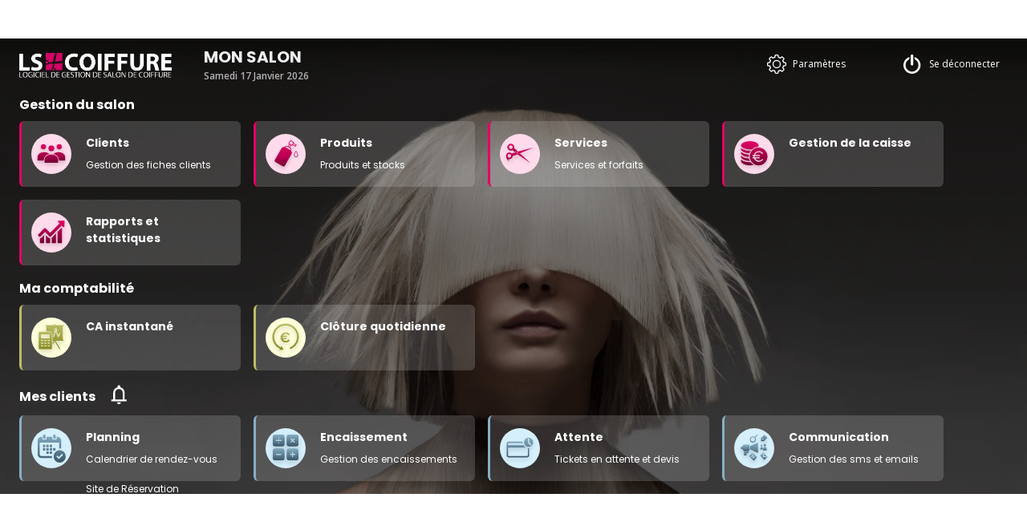

--- FILE ---
content_type: text/html; charset=UTF-8
request_url: https://lscoiffure.app/
body_size: 3221
content:
<!DOCTYPE html><html lang="fr" moznomarginboxes=""><head>
    <base href="/">
    <meta charset="utf-8">
    <title>LSCoiffure</title>
    <meta name="robots" content="noindex">

    <meta http-equiv="Cache-Control" content="max-age=0, must-revalidate">
    <meta http-equiv="Pragma" content="no-cache">
    <meta http-equiv="Expires" content="0">

    <meta name="viewport" content="width=device-width, initial-scale=1, maximum-scale=1, user-scalable=0">
    <!--<script src="http://192.168.9.26:1338/vorlon.js"></script>-->
    <!--<script data-consolejs-channel="157fa87e-ea60-d20f-6bc5-42d8d6a44ada" src="https://remotejs.com/agent/agent.js"></script>-->
    <script>
        function reload() {
            location.reload();
        }
        window.ngDevMode = false; // angular 8 bug
        window.useNeptingPayment = false; // pour ne pas avoir un délenchement auto de Nepting
        const l = window.location;
        if (l.protocol === 'http:' && l.hostname !== 'localhost' && !l.hostname.startsWith('192.168')) {
            l.href = 'https://' + l.host + l.pathname + l.search + l.hash;
        }
        if (l.hostname.includes('lsinstitut.app')) {
            document.head.innerHTML += '<link rel="icon" type="image/x-icon" href="favicon2.ico" class="favicon">\n\
            <link rel="manifest" href="manifest2.webmanifest" id="manifest">\n\
            <link rel="apple-touch-icon" href="favicon2.ico" class="favicon">\n';
            for (const elem of Array.from(document.getElementsByTagName('title'))) {
                elem.innerHTML = 'LSInstitut';
            }
        } else if (l.hostname.includes('hairnetplus.app')) {
            document.head.innerHTML += '<link rel="icon" type="image/x-icon" href="favicon3.ico" class="favicon">\n\
            <link rel="manifest" href="manifest-hairnet.webmanifest" id="manifest">\n\
            <link rel="apple-touch-icon" href="favicon3.ico" class="favicon">\n';
            for (const elem of Array.from(document.getElementsByTagName('title'))) {
                elem.innerHTML = 'HAIRNET+';
            }
        } else {
            document.head.innerHTML += '<link rel="icon" type="image/x-icon" href="favicon.ico" class="favicon">\n\
            <link rel="manifest" href="manifest.webmanifest" id="manifest">\n\
            <link rel="apple-touch-icon" href="favicon.ico" class="favicon">\n';
        }
        window.addEventListener('load', () => {
            if ('serviceWorker' in navigator && navigator.serviceWorker !== undefined) {
                navigator.serviceWorker.register('/service-worker.js', {
                    scope: '/'
                });
            }
            document.head.innerHTML += '<link rel="stylesheet" href="planning/global.css">\n';
            // document.head.innerHTML += '<script src="planning/build/bundle.js"><\/script>\n';

            document.head.innerHTML += '<link href="https://fonts.googleapis.com/css?family=Open+Sans:400,600,700" rel="stylesheet">\n\
            <link href="https://fonts.googleapis.com/css?family=Poppins:400,600,700" rel="stylesheet">\n';
            document.head.innerHTML += '<link href="https://fonts.googleapis.com/css2?family=Montserrat:ital,wght@0,100;0,200;0,300;0,400;0,500;0,600;0,700;0,800;0,900;1,100;1,200;1,300;1,400;1,500;1,600;1,700;1,800;1,900&amp;display=swap" rel="stylesheet">\n';
            document.head.innerHTML += '<link rel="stylesheet" href="styles.1bb7057a4be110da.css" media="print" onload="this.media=\'all\'"><noscript><link rel="stylesheet" href="styles.1bb7057a4be110da.css">';
            var js = document.createElement('script');
            js.src = 'runtime.28460fffe48a08a3.js';
            js.addEventListener('error', reload);
            document.head.appendChild(js);
            var js = document.createElement('script');
            js.src = 'polyfills.f5f86055630862a8.js';
            js.addEventListener('error', reload);
            document.head.appendChild(js);
            var js = document.createElement('script');
            js.src = 'scripts.b96a599dab8b20d9.js';
            js.addEventListener('error', reload);
            document.head.appendChild(js);
            var js = document.createElement('script');
            js.src = 'main.d960ab4f819622f7.js';
            js.addEventListener('error', reload);
            document.head.appendChild(js);

        });
    </script>
    <script src="https://cdn.jsdelivr.net/npm/vega@5.20.2"></script>
    <script src="https://cdn.jsdelivr.net/npm/vega-lite@5.1.1"></script>
    <script src="https://cdn.jsdelivr.net/npm/vega-embed@6.18.2"></script>
    <style>
        * {
            font-family: "Open Sans", sans-serif;
        }

        #app-root {
            display: none;
        }

        @page {
            size: auto;
            margin: 0mm;
        }

        html,
        body,
        #app-root,
        #minimal-login {
            height: 100%;
        }

        #cadre-planning {
            position: fixed;
            top: 0;
            left: 0;
            bottom: 0;
            right: 0;
            z-index: -1;
        }

        #minimal-login .phone-toolbar {
            display: none;
        }

        #minimal-login .mat-toolbar {
            background-color: #FFFFFF;
            height: 72px;
            color: rgba(0, 0, 0, .87);
            font: 500 20px/32px Roboto, "Helvetica Neue", sans-serif;
        }

        #minimal-login .mat-toolbar-row {
            box-sizing: border-box;
            display: flex;
            align-items: center;
            height: 72px;
            padding: 0 16px;
        }

        #minimal-login img {
            margin-left: 8px;
            height: 24px;
            width: auto;
        }

        #minimal-login .not-toolbar {
            position: fixed;
            top: 72px;
            bottom: 0px;
            left: 0px;
            right: 0px;
            flex-direction: row;
            box-sizing: border-box;
            display: flex;
            max-height: 100%;
            align-content: stretch;
            justify-content: flex-start;
            align-items: stretch;
        }

        #minimal-login .container {
            background-color: #000000;
            width: 80px;
            height: 100%;
        }

        @media (min-width: 1000px) and (max-width: 1399px) {
            #minimal-login .mat-toolbar {
                height: 48px;
            }
            #minimal-login .mat-toolbar-row {
                height: 48px;
            }
            #minimal-login .not-toolbar {
                top: 48px;
            }
            #minimal-login .container {
                width: 48px;
            }
        }

        @media (max-width: 599px) {
            #minimal-login .mat-toolbar,
            #minimal-login .container {
                display: none;
            }
            #minimal-login .phone-toolbar {
                display: block;
                background-color: #000;
                height: 52px;
                flex-direction: row;
                box-sizing: border-box;
                display: flex;
                align-content: center;
                justify-content: flex-start;
                align-items: center;
            }
            #minimal-login .phone-toolbar img {
                height: 35px;
                width: 35px;
                margin-left: 12px;
            }
        }

        #attente-chargement {
            display: flex;
            position: absolute;
            top: 45%;
            left: 47%;
            width: 100px;
            height: 100px;
            z-index: 2000;
            animation: 2s linear infinite cercle;
        }

        @media (max-width: 599px) {
            #attente-chargement {
                top: 43%;
                left: 38%;
            }
        }

        .wrapper {
            width: 50%;
            height: 100%;
            overflow: hidden;
        }

        .cercle-gauche {
            position: relative;
            width: 80px;
            height: 80px;
            border-radius: 50%;
            border: 10px solid transparent;
            border-top: 10px solid #E50064;
            border-right: 10px solid #E50064;
            transform: rotate(45deg);
            animation: 2s linear infinite 0s cercle-gauche;
        }

        .cercle-droit {
            position: relative;
            left: -100%;
            width: 80px;
            height: 80px;
            border-radius: 50%;
            border: 10px solid transparent;
            border-bottom: 10px solid #E50064;
            border-left: 10px solid #E50064;
            transform: rotate(45deg);
            animation: 2s linear infinite 0s cercle-droit;
        }

        @keyframes cercle {
            from {
                transform: rotate(0deg);
            }
            to {
                transform: rotate(360deg);
            }
        }

        @keyframes cercle-gauche {
            0% {
                transform: rotate(45deg);
            }
            25%,
            50% {
                transform: rotate(225deg);
            }
            75%,
            100% {
                transform: rotate(405deg);
            }
        }

        @keyframes cercle-droit {
            0%,
            25% {
                transform: rotate(45deg);
            }
            50%,
            75% {
                transform: rotate(225deg);
            }
            100% {
                transform: rotate(405deg);
            }
        }
    </style>
    <style type="text/css" media="print">
        #app-root,
        .cdk-overlay-container,
        .cdk-live-announcer-element {
            display: none !important;
        }

        body {
            height: unset !important;
            width: unset !important;
            margin: 0 !important;
        }

        html {
            margin: 0 !important;
        }
    </style>
<style>.mat-toolbar{background:#f5f5f5;color:#000000de}.mat-toolbar{font-size:20px;font-weight:500;line-height:32px;font-family:Roboto,sans-serif;letter-spacing:.0125em;margin:0}html,body{height:100%;margin:0;padding:0;overflow:hidden}html{-webkit-font-smoothing:subpixel-antialiased!important}img{display:initial;vertical-align:baseline}@media print{*{text-shadow:none!important}}.mat-toolbar{font-size:20px;font-weight:500;line-height:32px;font-family:Roboto,Helvetica Neue,sans-serif;letter-spacing:normal;margin:0}.mat-toolbar{background:whitesmoke;color:#000000de}.mat-toolbar-row{height:64px}@media (max-width: 599px){.mat-toolbar-row{height:56px}}</style><link rel="stylesheet" href="styles.1bb7057a4be110da.css" media="print" onload="this.media='all'"><noscript></noscript></head>

<body>
    <div id="attente-chargement">
        <div class="wrapper">
            <div class="cercle-gauche"></div>
        </div>
        <div class="wrapper">
            <div class="cercle-droit"></div>
        </div>
    </div>
    <div id="minimal-login" style="display: none;">
        <div class="phone-toolbar"><img src="/assets/Logo LSCoiffure.png" alt="LSCOIFFURE"></div>
        <div class="mat-toolbar">
            <div class="mat-toolbar-row">
                <img src="/assets/Logo_LSCOIFFURE.jpg" alt="LSCOIFFURE" style="display: none">
            </div>
        </div>
        <div class="not-toolbar">
            <div class="container"></div>
        </div>
    </div>
    <div>
        <script>
            const elem = document.getElementById('minimal-login');
            if (l.hostname.includes('hairnetplus')) {
                elem.children.item(0).children.item(0).src = '/assets/Logo LSInstitut.png';
                elem.children.item(1).children.item(0).children.item(0).src = '/assets/logo-hairnet-transparent.png';
            } else if (l.hostname.includes('lsinstitut.app')) {
                elem.children.item(0).children.item(0).src = '/assets/Logo LSInstitut.png';
                elem.children.item(1).children.item(0).children.item(0).src = '/assets/Logo_LSINSTITUT.jpg';
            }
            elem.children.item(1).children.item(0).children.item(0).style.display = 'block';
            if (window.location.pathname.startsWith('/login') || window.location.pathname === '/') {
                document.getElementById('minimal-login').style.display = 'block';
            } else if (window.location.pathname !== '/change-password.html' && window.location.pathname !== '/forgotten-password.html' &&
                window.location.pathname !== '/nouvelle-souscription-abonnement.html' && window.location.pathname !== '/nouvelle-souscription-licence.html' &&
                window.location.pathname !== '/souscription-reussie') {
                localStorage.setItem('urlDemandee', window.location.pathname);
                history.pushState({}, '', 'login');
            }
        </script>
    </div>
    <div id="cadre-planning" style="display: none; z-index: 1;"></div>
    <script src="planning/build/bundle.js"></script>
    <link rel="stylesheet" href="planning/build/bundle.css">
    <app-root id="app-root"></app-root>


</body></html>

--- FILE ---
content_type: text/css; charset=UTF-8
request_url: https://lscoiffure.app/planning/build/bundle.css
body_size: 28235
content:
main.svelte-fakef6{display:flex !important;flex-direction:row;height:100%;width:100%;margin:0 auto;background-color:white}@media(orientation: portrait){main.svelte-fakef6{flex-direction:column}}
.ecran-complet.svelte-88tgas{position:absolute;top:0;bottom:0;left:0;right:0;display:flex;flex-direction:column;justify-content:center;align-items:center}.cadre-login.svelte-88tgas{display:flex;flex-direction:column;justify-content:center;align-items:flex-start;border-radius:6px}.ligne.svelte-88tgas{display:flex;flex-direction:row;justify-content:flex-start;align-items:center;margin:10px 0}label.svelte-88tgas{min-width:110px;text-align:left}input.svelte-88tgas{border:0 solid #e0e0e0;border-bottom:solid black 1px;padding:2px !important;font-family:Roboto, sans-serif}button.svelte-88tgas{align-self:center;margin:12px;padding:0 16px !important;height:40px;background:#E50064;color:white;border-radius:20px;font-family:Roboto, sans-serif;cursor:pointer}
.logout.svelte-1skswv7{width:27px;height:27px;min-height:27px;margin:8px;background-color:black;-webkit-mask:url(/planning/assets/menu-power.svg) no-repeat center;mask:url(/planning/assets/menu-power.svg) no-repeat center;-webkit-mask-size:contain;mask-size:contain;cursor:pointer}.logout-vide.svelte-1skswv7{width:27px;height:27px;min-height:27px;margin:8px}@media(orientation: portrait){.logout.svelte-1skswv7{position:absolute;left:0;top:0;margin-left:12px;margin-top:8px}.logout-vide.svelte-1skswv7{position:absolute;left:0;top:0;margin-left:12px;margin-top:8px}}
.cadre.svelte-19dq71x.svelte-19dq71x{height:100%;min-width:450px;max-width:450px;position:relative;display:flex;flex-direction:column;align-items:flex-start;border-left:solid rgba(0,0,0,0.5) 1px;font-size:14px;padding:4px;overflow-x:auto}.titre.svelte-19dq71x.svelte-19dq71x{width:100%;margin-top:12px;font-size:18px;text-align:center}.date.svelte-19dq71x.svelte-19dq71x{display:flex;align-items:center;justify-content:center;width:100%;margin-top:12px;margin-bottom:20px;font-size:18px;text-align:center}.contient-calendrier.svelte-19dq71x.svelte-19dq71x{position:relative;height:30px;width:30px}.afficher-selection-date.svelte-19dq71x.svelte-19dq71x{margin-top:6px;height:19px;width:20px;background-color:#606060 !important;-webkit-mask:url(/planning/assets/date_range.svg) no-repeat center;mask:url(/planning/assets/date_range.svg) no-repeat center;-webkit-mask-size:contain;mask-size:contain;cursor:pointer}select.svelte-19dq71x.svelte-19dq71x{max-width:95px;margin-right:10px;padding:4px !important;border:solid rgba(0, 0, 0, 0.7) 1px;border-radius:6px;font-family:Roboto, sans-serif}.date.svelte-19dq71x select.svelte-19dq71x{margin-left:10px}.select-placeholder.svelte-19dq71x.svelte-19dq71x{width:100px;margin-right:10px}button.svelte-19dq71x.svelte-19dq71x{margin:4px;padding:4px !important;border:solid rgba(0, 0, 0, 0.7) 1px !important;border-radius:6px;background-color:transparent;font-family:Roboto, sans-serif;cursor:pointer}.client.svelte-19dq71x.svelte-19dq71x{width:100%;display:flex;flex-direction:row;justify-content:space-between;align-items:center}.clients-passage.svelte-19dq71x.svelte-19dq71x{display:flex;margin-top:8px;margin-bottom:8px}button.selectionne.svelte-19dq71x.svelte-19dq71x{background-color:#e7f5ff}.commentaire.svelte-19dq71x.svelte-19dq71x{width:100%}.commentaire.svelte-19dq71x h4.svelte-19dq71x{margin:0}.commentaire.svelte-19dq71x textarea.svelte-19dq71x{width:100%;resize:none;border:solid rgba(0, 0, 0, 0.7) 1px;border-radius:6px}.taches.svelte-19dq71x.svelte-19dq71x{display:flex;flex-direction:column;justify-content:flex-start;width:calc(100% - 12px);margin:6px}.tache.svelte-19dq71x.svelte-19dq71x{display:flex;flex-direction:row;justify-content:space-between;align-items:center;width:100%;margin-bottom:6px;border-radius:6px;padding:8px;background-color:#e6f0ff}.prestation-selectionnee.svelte-19dq71x.svelte-19dq71x{display:flex;align-items:center;flex-grow:1}.familles.svelte-19dq71x.svelte-19dq71x{display:flex;flex-direction:row;flex-wrap:wrap;align-items:flex-start;align-content:flex-start;flex-grow:1;margin-top:12px;margin-bottom:12px;overflow-y:auto}.famille.svelte-19dq71x.svelte-19dq71x{margin:4px;padding:4px;border:solid rgba(0, 0, 0, 0.7) 1px;border-radius:6px;cursor:pointer}.prestations.svelte-19dq71x.svelte-19dq71x{display:flex;flex-direction:row;flex-wrap:wrap;align-items:flex-start;align-content:flex-start;flex-grow:1;margin-top:12px;margin-bottom:12px;overflow-y:auto}.prestation.svelte-19dq71x.svelte-19dq71x{margin:4px;padding:4px;border:solid rgba(0, 0, 0, 0.7) 1px;border-radius:6px;cursor:pointer}.validation.svelte-19dq71x.svelte-19dq71x{display:flex;flex-direction:row;justify-content:space-between;width:100%;padding:8px}.validation.svelte-19dq71x button.svelte-19dq71x{margin:0;padding:8px !important}.valider.svelte-19dq71x.svelte-19dq71x{background-color:#E50064;color:white;font-weight:600}.valider.svelte-19dq71x.svelte-19dq71x:disabled{opacity:0.6}.pause-dejeuner.svelte-19dq71x.svelte-19dq71x{width:30px;height:30px;background-color:black;-webkit-mask:url(/planning/assets/restaurant.svg) no-repeat center;mask:url(/planning/assets/restaurant.svg) no-repeat center;-webkit-mask-size:contain;mask-size:contain;cursor:pointer}.absence.svelte-19dq71x.svelte-19dq71x{width:30px;height:30px;background-color:black;-webkit-mask:url(/planning/assets/healing.svg) no-repeat center;mask:url(/planning/assets/healing.svg) no-repeat center;-webkit-mask-size:contain;mask-size:contain;cursor:pointer}.conges.svelte-19dq71x.svelte-19dq71x{width:30px;height:30px;background-color:black;-webkit-mask:url(/planning/assets/beach.svg) no-repeat center;mask:url(/planning/assets/beach.svg) no-repeat center;-webkit-mask-size:contain;mask-size:contain;cursor:pointer}@media(orientation:portrait){.cadre.svelte-19dq71x.svelte-19dq71x{position:fixed;top:0;left:0;right:0;bottom:0;min-width:unset;max-width:unset;z-index:100;background-color:white}.date.svelte-19dq71x.svelte-19dq71x{font-size:16px}}@media(max-height: 600px){.cadre.svelte-19dq71x.svelte-19dq71x{min-width:250px;max-width:250px;font-size:12px}.date.svelte-19dq71x.svelte-19dq71x{margin-top:8px;margin-bottom:12px;font-size:16px}.titre.svelte-19dq71x.svelte-19dq71x{margin-top:8px;font-size:16px}select.svelte-19dq71x.svelte-19dq71x{margin-right:8px;padding:2px}.select-placeholder.svelte-19dq71x.svelte-19dq71x{margin-right:8px}button.svelte-19dq71x.svelte-19dq71x{padding:2px}.familles.svelte-19dq71x.svelte-19dq71x{margin-top:6px;margin-bottom:6px;overflow-y:unset}.prestations.svelte-19dq71x.svelte-19dq71x{margin-top:6px;margin-bottom:6px;overflow-y:unset}}
.aucun-collaborateur.svelte-1rc9rjt{display:flex;justify-content:center;align-items:center;height:100%;width:100%;font-size:20px;text-align:center}
.cadre.svelte-1xz97gu.svelte-1xz97gu{position:relative;display:flex;flex-direction:column;justify-content:flex-start;align-items:center;min-width:90px;border-right:solid 1px rgba(0,0,0,0.7);padding-top:10px;padding-bottom:20px;font-size:12px;background-color:white;overflow:auto}.boutons.svelte-1xz97gu.svelte-1xz97gu{display:flex;flex-direction:column;justify-content:flex-start;align-items:center;width:100%}.bouton-filtre.svelte-1xz97gu.svelte-1xz97gu{width:100%;height:30px;text-align:center;color:#808080}button.svelte-1xz97gu.svelte-1xz97gu{background-color:transparent !important;font-size:12px;font-family:Roboto, sans-serif}button.svelte-1xz97gu.svelte-1xz97gu:hover{background-color:#E8E8E8 !important}.bouton-filtre.selectionne.svelte-1xz97gu.svelte-1xz97gu{color:#303030;background-color:#E8E8E8 !important}.contient-calendrier.svelte-1xz97gu.svelte-1xz97gu{position:relative}.afficher-selection-date.svelte-1xz97gu.svelte-1xz97gu{margin-top:6px;height:19px;width:20px;background-color:#606060 !important;-webkit-mask:url(/planning/assets/date_range.svg) no-repeat center;mask:url(/planning/assets/date_range.svg) no-repeat center;-webkit-mask-size:contain;mask-size:contain;cursor:pointer}.agenda.svelte-1xz97gu.svelte-1xz97gu{display:flex;flex-direction:row;justify-content:stretch;width:100%;height:20px;margin-top:20px}.agenda.svelte-1xz97gu button.svelte-1xz97gu{flex-grow:1}.precedent.svelte-1xz97gu.svelte-1xz97gu{background-color:#606060 !important;-webkit-mask:url(/planning/assets/chevron_left.svg) no-repeat center;mask:url(/planning/assets/chevron_left.svg) no-repeat center;-webkit-mask-size:contain;mask-size:contain;cursor:pointer}.aujourdhui.svelte-1xz97gu.svelte-1xz97gu{background-color:#606060 !important;-webkit-mask:url(/planning/assets/today.svg) no-repeat center;mask:url(/planning/assets/today.svg) no-repeat center;-webkit-mask-size:contain;mask-size:contain;cursor:pointer}.suivant.svelte-1xz97gu.svelte-1xz97gu{background-color:#606060 !important;-webkit-mask:url(/planning/assets/chevron_right.svg) no-repeat center;mask:url(/planning/assets/chevron_right.svg) no-repeat center;-webkit-mask-size:contain;mask-size:contain;cursor:pointer}.recherche.svelte-1xz97gu.svelte-1xz97gu{position:relative;left:3px;height:27px;width:27px;margin-top:12px;background-color:#606060 !important;-webkit-mask:url(/planning/assets/search.svg) no-repeat center;mask:url(/planning/assets/search.svg) no-repeat center;-webkit-mask-size:contain;mask-size:contain;cursor:pointer}.precedent.svelte-1xz97gu.svelte-1xz97gu:hover,.suivant.svelte-1xz97gu.svelte-1xz97gu:hover,.aujourdhui.svelte-1xz97gu.svelte-1xz97gu:hover,.recherche.svelte-1xz97gu.svelte-1xz97gu:hover{background-color:#606060 !important}.collaborateurs.svelte-1xz97gu.svelte-1xz97gu{display:flex;flex-direction:column;align-items:center;margin-top:30px;width:100%}.collaborateurs.svelte-1xz97gu button.svelte-1xz97gu{flex-grow:1;height:30px;margin-top:10px;width:100%}.collaborateurs.svelte-1xz97gu button.selectionne.svelte-1xz97gu{background-color:#E8E8E8 !important}.separation-cabines.svelte-1xz97gu.svelte-1xz97gu{height:20px;width:100%}.collaborateurs.svelte-1xz97gu button.lsagenda.svelte-1xz97gu{position:absolute;bottom:10px;height:40px}@media(orientation:portrait){.cadre.svelte-1xz97gu.svelte-1xz97gu{padding-top:0;padding-bottom:0;font-size:11px;border-right:none}.boutons.svelte-1xz97gu.svelte-1xz97gu{flex-direction:row;padding-left:44px;height:50px}.agenda.svelte-1xz97gu.svelte-1xz97gu{flex-shrink:0.7;margin-top:0}.recherche.svelte-1xz97gu.svelte-1xz97gu{left:unset;height:20px;width:20px;margin-top:unset;margin-right:6px;flex-shrink:0}.collaborateurs.svelte-1xz97gu.svelte-1xz97gu{flex-direction:row;margin-top:0}.separation-cabines.svelte-1xz97gu.svelte-1xz97gu{height:0;width:0}button.svelte-1xz97gu.svelte-1xz97gu:hover{background-color:unset !important}.collaborateurs.svelte-1xz97gu button.svelte-1xz97gu{margin:0 5px}.collaborateurs.svelte-1xz97gu button.lsagenda.svelte-1xz97gu{position:unset;bottom:0px;height:40px}}@media(max-height: 600px){.cadre.svelte-1xz97gu.svelte-1xz97gu{padding-top:4px}.bouton-filtre.svelte-1xz97gu.svelte-1xz97gu{height:24px}.agenda.svelte-1xz97gu.svelte-1xz97gu{margin-top:12px}.collaborateurs.svelte-1xz97gu.svelte-1xz97gu{margin-top:14px}}
.cadre.svelte-1mq18iw.svelte-1mq18iw{position:relative;height:100%;width:100%;display:flex;flex-direction:row;align-items:stretch;padding:16px;padding-right:0;overflow:auto}.heures.svelte-1mq18iw.svelte-1mq18iw{height:100%;width:50px;box-sizing:border-box;padding-top:50px;display:flex;flex-direction:column;position:relative;top:-10px}.heure.svelte-1mq18iw.svelte-1mq18iw{position:relative;flex-shrink:1;flex-basis:1000px}.heure.svelte-1mq18iw div.svelte-1mq18iw{position:absolute;top:0}.planning-jours.svelte-1mq18iw.svelte-1mq18iw{position:relative;flex-grow:1;padding-right:16px}.jours.svelte-1mq18iw.svelte-1mq18iw{height:50px;display:grid}.jour.svelte-1mq18iw.svelte-1mq18iw{display:flex;justify-content:center;align-items:center;grid-row:1;white-space:nowrap}.aujourdhui.svelte-1mq18iw.svelte-1mq18iw{font-weight:600;color:#6495ED}.collaborateur.svelte-1mq18iw.svelte-1mq18iw{display:flex;justify-content:center;align-items:flex-start;grid-row:2;grid-column:auto / span 1}.planning.svelte-1mq18iw.svelte-1mq18iw{height:calc(100% - 50px);width:100%;display:grid;grid-template-columns:repeat(6, 1fr);grid-auto-rows:minmax(0, 1fr)}.planning-grille.svelte-1mq18iw.svelte-1mq18iw{border-bottom:solid #dedede 1px;border-right:solid #dedede 1px;border-left:solid #dedede 0px;background-color:#f9faff}.cellule.svelte-1mq18iw.svelte-1mq18iw{flex-grow:1;border-top:solid rgba(11,85,219,.09) 1px;border-left:solid rgba(11,85,219,.09) 1px;color:transparent;user-select:none;text-align:center;font-size:12px}.debut-heure.svelte-1mq18iw.svelte-1mq18iw{border-top:solid rgba(12,76,219,.25) 1px}.heure-fermeture.svelte-1mq18iw.svelte-1mq18iw{border-top:solid rgba(255,0,0,0.8) 2px}.premier-collaborateur.svelte-1mq18iw.svelte-1mq18iw{border-left:solid #dedede 1px}.dernier-collaborateur.svelte-1mq18iw.svelte-1mq18iw{border-right:solid #dedede 1px}.planning-fantome.svelte-1mq18iw.svelte-1mq18iw{position:absolute;top:50px;bottom:0;left:0;right:0;padding-right:16px;pointer-events:none}.planning-grille.planning-foreground.svelte-1mq18iw.svelte-1mq18iw{position:absolute;top:50px;bottom:0;left:0;right:0;padding-right:16px;z-index:1000;background-color:transparent}.planning-tache-fantome.svelte-1mq18iw.svelte-1mq18iw{z-index:2000}@media(max-height: 600px){.cadre.svelte-1mq18iw.svelte-1mq18iw{padding-top:8px;font-size:12px}.heures.svelte-1mq18iw.svelte-1mq18iw{width:40px}}@media(orientation: portrait){.cadre.svelte-1mq18iw.svelte-1mq18iw{font-size:10px}.heures.svelte-1mq18iw.svelte-1mq18iw{width:30px;padding-top:52px;top:-8px}}
.cadre.svelte-c8s6sv{height:100%;min-width:400px;max-width:400px;position:relative;display:flex;flex-direction:column;align-items:flex-start;border-left:solid rgba(0,0,0,0.5) 1px;font-size:14px;padding:4px}.champ.svelte-c8s6sv{display:flex;justify-content:center}label.svelte-c8s6sv{display:flex;align-items:center;width:80px}input.svelte-c8s6sv{margin:20px;border:solid rgba(0,0,0,0.5) 1px;font-family:Roboto, sans-serif}input.svelte-c8s6sv:focus{border:solid rgba(0,200,255,0.5) 1px}select.svelte-c8s6sv{border:0 solid #e0e0e0;font-family:Roboto, sans-serif}.obligatoire.svelte-c8s6sv{font-weight:600}.actions.svelte-c8s6sv{display:flex;flex-direction:row;justify-content:space-around}button.svelte-c8s6sv{margin:4px;padding:6px 12px !important;border:solid rgba(0, 0, 0, 0.7) 1px !important;border-radius:6px;background-color:transparent;font-family:Roboto, sans-serif;cursor:pointer}.valider.svelte-c8s6sv{background-color:#E50064;color:white;font-weight:600}.valider.svelte-c8s6sv:disabled{opacity:0.6}
.cadre.svelte-1lzxqi9{position:relative;width:100%;max-width:250px;padding:6px}input.svelte-1lzxqi9{width:100%;border:solid rgba(0, 0, 0, 0.7) 1px;border-radius:6px;font-family:Roboto, sans-serif}.liste-clients.svelte-1lzxqi9{position:absolute;top:28px;left:6px;width:100%;border:solid rgba(0, 0, 0, 0.7) 1px;border-radius:6px;background-color:white}.client.svelte-1lzxqi9{cursor:pointer}.client.svelte-1lzxqi9:hover{background-color:#337AB7;color:white}
.cadre.svelte-kk00wr{position:relative;grid-row:4;grid-column:2;z-index:10;border-radius:8px;border:solid rgba(0,0,0,0.5) 1px;font-size:14px;pointer-events:all;min-width:10px}.cadre.tache-selectionnee.svelte-kk00wr{border:solid rgba(128,192,255,1) 1px}.suppression-encart.svelte-kk00wr{position:absolute;top:-10px;right:-5px;background-color:white;border:solid 1px #ca1c1c;border-radius:50%;z-index:102}.suppression.svelte-kk00wr{height:20px;width:20px;background-color:#ca1c1c !important;-webkit-mask:url(/planning/assets/close.svg) no-repeat center;mask:url(/planning/assets/close.svg) no-repeat center;-webkit-mask-size:contain;mask-size:contain;cursor:pointer}.modifier-encart.svelte-kk00wr{position:absolute;bottom:-10px;right:-5px;background-color:white;border:solid 1px #45ca1c;border-radius:50%;z-index:102}.modifier.svelte-kk00wr{height:20px;width:20px;background-color:#45ca1c !important;-webkit-mask:url(/planning/assets/replace.svg) no-repeat center;mask:url(/planning/assets/replace.svg) no-repeat center;-webkit-mask-size:contain;mask-size:contain;cursor:pointer}.dupliquer-encart.svelte-kk00wr{position:absolute;bottom:-10px;left:-5px;height:20px;width:20px;background-color:white;border:solid 1px #1c8aca;border-radius:50%;z-index:102}.dupliquer.svelte-kk00wr{position:relative;left:2px;top:2px;height:14px;width:14px;background-color:#1c8aca !important;-webkit-mask:url(/planning/assets/dupliquer.svg) no-repeat center;mask:url(/planning/assets/dupliquer.svg) no-repeat center;-webkit-mask-size:contain;mask-size:contain;cursor:pointer}.encaissement-encart.svelte-kk00wr{position:absolute;top:-10px;left:-5px;height:20px;width:20px;background-color:white;border:solid 1px #000000;border-radius:50%;z-index:102}.encaissement.svelte-kk00wr{position:relative;left:3px;top:3px;height:12px;width:12px;background-color:#000000 !important;-webkit-mask:url(/planning/assets/encaissement.svg) no-repeat center;mask:url(/planning/assets/encaissement.svg) no-repeat center;-webkit-mask-size:contain;mask-size:contain;cursor:pointer}.loupe-encart.svelte-kk00wr{position:absolute;top:-10px;left:calc(50% - 10px);height:20px;width:20px;background-color:white;border:solid 1px #000000;border-radius:50%;z-index:102}.loupe.svelte-kk00wr{position:relative;left:1px;top:1px;height:16px;width:16px;background-color:#000000 !important;-webkit-mask:url(/planning/assets/search.svg) no-repeat center;mask:url(/planning/assets/search.svg) no-repeat center;-webkit-mask-size:contain;mask-size:contain;cursor:pointer}.cadre-contenu.svelte-kk00wr{display:flex;flex-direction:column;align-items:flex-start;height:100%;width:100%}.texte.svelte-kk00wr{width:100%;height:100%;position:absolute;top:0;left:0;padding:4px;overflow:hidden;user-select:none}.client.svelte-kk00wr{text-align:left;white-space:break-spaces;font-weight:600}.libelle.svelte-kk00wr{text-align:left;white-space:break-spaces}.tooltip-position.svelte-kk00wr{position:absolute;bottom:calc(100% + 20px);left:calc(-100px + 50%);z-index:1000}.tooltip.svelte-kk00wr{position:relative;z-index:1000;width:200px;border-radius:8px;background-color:white;box-shadow:0 2px 4px -1px rgba(0,0,0,.2), 0 4px 5px 0 rgba(0,0,0,.14), 0 1px 10px 0 rgba(0,0,0,.12);font-size:12px;padding:4px}.crochet.svelte-kk00wr{position:absolute;bottom:-10px;left:calc(50% - 14px);width:20px;height:20px;background-color:white;transform:rotate(45deg);z-index:-1}.date.svelte-kk00wr{width:100%;text-align:center}.tooltip-client.svelte-kk00wr{margin-top:8px;width:100%;text-align:center;white-space:break-spaces;font-weight:600}.tooltip-libelle.svelte-kk00wr{margin-top:8px;width:100%;text-align:center;white-space:break-spaces}.bordure-debut.svelte-kk00wr{position:absolute;top:-2px;width:100%;border-top:solid transparent 5px;z-index:11}.bordure-milieu.svelte-kk00wr{position:absolute;top:50%;width:100%;border-top:solid transparent 1px;z-index:11}.bordure-fin.svelte-kk00wr{position:absolute;bottom:-2px;width:100%;border-bottom:solid transparent 5px;z-index:11}@media(orientation:portrait){.cadre.svelte-kk00wr{border-radius:4px;font-size:7px}.texte.svelte-kk00wr{padding:1px}.client.svelte-kk00wr{white-space:nowrap;font-weight:600}.tooltip-position.svelte-kk00wr{left:-80px}.tooltip.svelte-kk00wr{width:180px;font-size:11px}.tooltip-client.svelte-kk00wr{margin-top:4px}.tooltip-libelle.svelte-kk00wr{margin-top:4px}.crochet.svelte-kk00wr{bottom:-8px;left:calc(50% - 8px);width:16px;height:16px}}@media(max-height: 600px){.cadre.svelte-kk00wr{border-radius:4px;font-size:7px}.texte.svelte-kk00wr{padding:1px}.client.svelte-kk00wr{white-space:nowrap;font-weight:600}.tooltip-position.svelte-kk00wr{left:-80px}.tooltip.svelte-kk00wr{width:180px;font-size:11px}.tooltip-client.svelte-kk00wr{margin-top:4px}.tooltip-libelle.svelte-kk00wr{margin-top:4px}.crochet.svelte-kk00wr{bottom:-8px;left:calc(50% - 8px);width:16px;height:16px}}
.background.svelte-iiwz2s{position:fixed;top:0;bottom:0;left:0;right:0;z-index:1000;background-color:rgba(0, 0, 0, 0.5)}.ecran-complet.svelte-iiwz2s{position:fixed;top:0;bottom:0;left:0;right:0;z-index:1000;display:flex;justify-content:center;align-items:center}.fenetre.svelte-iiwz2s{border-radius:.25rem;padding:1rem;box-shadow:0 2px 4px -1px rgba(0,0,0,.2), 0 4px 5px 0 rgba(0,0,0,.14), 0 1px 10px 0 rgba(0,0,0,.12);background-color:white}.message.svelte-iiwz2s{margin:5px 10px 20px 10px;font-size:18px}.actions.svelte-iiwz2s{display:flex;flex-direction:row;justify-content:space-around}button.svelte-iiwz2s{margin:4px;padding:6px 12px !important;border:solid rgba(0, 0, 0, 0.7) 1px !important;border-radius:6px;font-family:Roboto, sans-serif;cursor:pointer}.valider.svelte-iiwz2s{background-color:#E50064;color:white;font-weight:600}
.background.svelte-1vg4gfq{position:fixed;top:0;bottom:0;left:0;right:0;z-index:1000;background-color:rgba(0, 0, 0, 0.5)}.ecran-complet.svelte-1vg4gfq{position:fixed;top:0;bottom:0;left:0;right:0;z-index:1000;display:flex;justify-content:center;align-items:center}.fenetre.svelte-1vg4gfq{border-radius:.25rem;padding:1rem;box-shadow:0 2px 4px -1px rgba(0,0,0,.2), 0 4px 5px 0 rgba(0,0,0,.14), 0 1px 10px 0 rgba(0,0,0,.12);background-color:white}.message.svelte-1vg4gfq{margin:5px 10px 20px 10px;font-size:18px}.ligne.svelte-1vg4gfq{display:flex;flex-direction:row;justify-content:space-between;margin-bottom:20px}.heure.svelte-1vg4gfq{width:120px;height:25px;margin-left:15px;border:solid 1px rgba(0, 0, 0, 0.5);border-radius:8px;text-align:center}.actions.svelte-1vg4gfq{display:flex;flex-direction:row;justify-content:space-around}button.svelte-1vg4gfq{margin:4px;padding:6px 12px !important;border:solid rgba(0, 0, 0, 0.7) 1px !important;border-radius:6px;background-color:transparent;font-family:Roboto, sans-serif;cursor:pointer}.valider.svelte-1vg4gfq{background-color:#E50064;color:white;font-weight:600}
.background.svelte-i7xqdu{position:fixed;top:0;bottom:0;left:0;right:0;z-index:1000;background-color:rgba(0, 0, 0, 0.5)}.ecran-complet.svelte-i7xqdu{position:fixed;top:0;bottom:0;left:0;right:0;z-index:1000;display:flex;justify-content:center;align-items:center}.fenetre.svelte-i7xqdu{border-radius:.25rem;padding:1rem;box-shadow:0 2px 4px -1px rgba(0,0,0,.2), 0 4px 5px 0 rgba(0,0,0,.14), 0 1px 10px 0 rgba(0,0,0,.12);background-color:white}.message.svelte-i7xqdu{margin:5px 10px 20px 10px;font-size:18px}.ligne.svelte-i7xqdu{display:flex;flex-direction:row;justify-content:space-between;margin-bottom:20px}.heure.svelte-i7xqdu{width:120px;height:25px;margin-left:15px;border:solid 1px rgba(0, 0, 0, 0.5);border-radius:8px;text-align:center}.actions.svelte-i7xqdu{display:flex;flex-direction:row;justify-content:space-around}button.svelte-i7xqdu{margin:4px;padding:6px 12px !important;border:solid rgba(0, 0, 0, 0.7) 1px !important;border-radius:6px;background-color:transparent;font-family:Roboto, sans-serif;cursor:pointer}.valider.svelte-i7xqdu{background-color:#E50064;color:white;font-weight:600}
.background.svelte-sduspe{position:fixed;top:0;bottom:0;left:0;right:0;z-index:1000;background-color:rgba(0, 0, 0, 0.5)}.ecran-complet.svelte-sduspe{position:fixed;top:0;bottom:0;left:0;right:0;z-index:1000;display:flex;justify-content:center;align-items:center}.fenetre.svelte-sduspe{border-radius:.25rem;padding:1rem;box-shadow:0 2px 4px -1px rgba(0,0,0,.2), 0 4px 5px 0 rgba(0,0,0,.14), 0 1px 10px 0 rgba(0,0,0,.12);background-color:white}.message.svelte-sduspe{margin:5px 10px 20px 10px;font-size:18px}.actions.svelte-sduspe{display:flex;flex-direction:row;justify-content:space-around}button.svelte-sduspe{margin:4px;padding:6px 12px !important;border:solid rgba(0, 0, 0, 0.7) 1px !important;border-radius:6px;cursor:pointer;background-color:#E50064;color:white;font-weight:600;font-family:Roboto, sans-serif}
.background.svelte-1b3y4l{position:fixed;top:0;bottom:0;left:0;right:0;z-index:1000;background-color:rgba(0, 0, 0, 0.5)}.ecran-complet.svelte-1b3y4l{position:fixed;top:0;bottom:0;left:0;right:0;z-index:1000;display:flex;justify-content:center;align-items:center}.fenetre.svelte-1b3y4l{display:flex;flex-direction:column;max-height:90%;border-radius:.25rem;padding:1rem;box-shadow:0 2px 4px -1px rgba(0,0,0,.2), 0 4px 5px 0 rgba(0,0,0,.14), 0 1px 10px 0 rgba(0,0,0,.12);background-color:white}.message.svelte-1b3y4l{margin:5px 10px 5px 10px;font-size:18px}.champ.svelte-1b3y4l{display:flex;align-items:center;margin-bottom:15px}input.svelte-1b3y4l{margin-left:8px;border:solid 2px rgba(0,0,0,0.5);border-radius:10px;padding:6px !important;font-family:Roboto, sans-serif}.liste-taches.svelte-1b3y4l{overflow:auto}.tache.svelte-1b3y4l{margin-bottom:12px;border:solid 1px rgba(0,0,0,0.5);border-radius:6px;padding:6px}.recherche.svelte-1b3y4l{position:relative;left:3px;height:27px;width:27px;margin-top:12px;background-color:#606060 !important;-webkit-mask:url(/planning/assets/search.svg) no-repeat center;mask:url(/planning/assets/search.svg) no-repeat center;-webkit-mask-size:contain;mask-size:contain;cursor:pointer}.recherche.svelte-1b3y4l:hover{background-color:#606060 !important}.actions.svelte-1b3y4l{display:flex;flex-direction:row;justify-content:space-around}button.svelte-1b3y4l{margin:4px;padding:6px 12px !important;border:solid rgba(0, 0, 0, 0.7) 1px !important;border-radius:6px;cursor:pointer;background-color:#E50064;color:white;font-weight:600;font-family:Roboto, sans-serif}
.background.svelte-1r54afx{position:fixed;top:0;bottom:0;left:0;right:0;z-index:1000;background-color:rgba(0, 0, 0, 0.1)}.cadre.svelte-1r54afx{position:fixed;top:50%;left:50%;z-index:1000;border:solid 1px rgba(0,0,0,0.7);border-radius:8px;background-color:white;font-size:12px}.annee.svelte-1r54afx,.mois.svelte-1r54afx{display:flex;flex-direction:row;justify-content:space-between;padding:4px}.precedent.svelte-1r54afx{background-color:#606060 !important;-webkit-mask:url(/planning/assets/chevron_left.svg) no-repeat center;mask:url(/planning/assets/chevron_left.svg) no-repeat center;-webkit-mask-size:contain;mask-size:contain;cursor:pointer;width:20px}.suivant.svelte-1r54afx{background-color:#606060 !important;-webkit-mask:url(/planning/assets/chevron_right.svg) no-repeat center;mask:url(/planning/assets/chevron_right.svg) no-repeat center;-webkit-mask-size:contain;mask-size:contain;cursor:pointer;width:20px}.jour-courant.svelte-1r54afx{font-weight:600;color:#6495ED}.calendrier.svelte-1r54afx{display:flex;flex-direction:column;align-items:stretch;border-top:solid 1px rgba(0,0,0,0.7);padding:8px;padding-right:12px}.semaine.svelte-1r54afx{display:flex;flex-direction:row;justify-content:stretch}.debut-semaine.svelte-1r54afx,.fin-semaine.svelte-1r54afx{flex-grow:1}.jour.svelte-1r54afx{flex-grow:0;width:20px;height:20px;text-align:right;cursor:pointer}
.background.svelte-a4ziit{position:fixed;top:0;bottom:0;left:0;right:0;z-index:1000;background-color:rgba(0, 0, 0, 0.5)}.ecran-complet.svelte-a4ziit{position:fixed;top:0;bottom:0;left:0;right:0;z-index:1000;display:flex;justify-content:center;align-items:center}.fenetre.svelte-a4ziit{border-radius:.25rem;padding:1rem;box-shadow:0 2px 4px -1px rgba(0,0,0,.2), 0 4px 5px 0 rgba(0,0,0,.14), 0 1px 10px 0 rgba(0,0,0,.12);background-color:white}.message.svelte-a4ziit{margin:5px 10px 20px 10px;font-size:18px}.horloge.svelte-a4ziit{position:relative;width:300px;height:300px}.petite-aiguille.svelte-a4ziit{transform-origin:top left;position:absolute;top:50%;left:calc(50% - 3px);height:calc(50% - 60px);width:0;box-sizing:content-box;background-color:transparent;border:solid 4px skyblue;border-radius:40%}.grande-aiguille.svelte-a4ziit{transform-origin:top left;position:absolute;top:50%;left:calc(50% - 3px);height:calc(50% - 30px);width:0;background-color:transparent;border:solid 3px blue;border-radius:40%}.minutes.svelte-a4ziit,.heures.svelte-a4ziit{transform-origin:top left;position:absolute;top:50%;left:50%;width:50%;background-color:transparent;display:flex;flex-direction:row;justify-content:flex-end}.heures.apres-midi.svelte-a4ziit{width:calc(50% - 30px)}.chiffres.svelte-a4ziit{transform-origin:center;width:20px;height:20px;z-index:20px;cursor:pointer;font-weight:600}.chiffres.interdit.svelte-a4ziit{color:rgba(0, 0, 0, 0.7);cursor:unset;font-weight:unset}

/*# sourceMappingURL=bundle.css.map */

--- FILE ---
content_type: text/css; charset=UTF-8
request_url: https://lscoiffure.app/planning/global.css
body_size: 685
content:
#cadre-planning {
    -webkit-text-size-adjust: 100%;
    font-family: Roboto, sans-serif;
    line-height: 1.5;
}

#cadre-planning * {
    box-sizing: border-box;
}

#cadre-planning input,
#cadre-planning select,
#cadre-planning textarea {
    line-height: 1.5;
}

#cadre-planning input::placeholder,
#cadre-planning textarea::placeholder {
    color: #a0aec0;
}

#cadre-planning button:focus,
#cadre-planning div:focus,
#cadre-planning input:focus,
#cadre-planning li:focus,
#cadre-planning textarea:focus {
    outline: 0;
}

@media print {
    #cadre-planning {
        display: none !important;
    }
    #cadre-planning.print {
        display: block !important;
    }
}

--- FILE ---
content_type: image/svg+xml
request_url: https://lscoiffure.app/assets/gradient-icons/menu-ca-instantane.svg
body_size: 1190
content:
<svg xmlns="http://www.w3.org/2000/svg" xmlns:xlink="http://www.w3.org/1999/xlink" width="48" height="48" viewBox="0 0 48 48">
  <defs>
    <linearGradient id="linear-gradient" x1="0.5" x2="0.5" y2="1" gradientUnits="objectBoundingBox">
      <stop offset="0" stop-color="#bbbd65"/>
      <stop offset="1" stop-color="#898b25"/>
    </linearGradient>
    <filter id="Shape" x="7.845" y="0" width="40.155" height="47.998" filterUnits="userSpaceOnUse">
      <feOffset dy="3" input="SourceAlpha"/>
      <feGaussianBlur stdDeviation="3" result="blur"/>
      <feFlood flood-opacity="0.161"/>
      <feComposite operator="in" in2="blur"/>
      <feComposite in="SourceGraphic"/>
    </filter>
    <filter id="Oval" x="19.336" y="6.237" width="19.308" height="19.308" filterUnits="userSpaceOnUse">
      <feOffset dy="3" input="SourceAlpha"/>
      <feGaussianBlur stdDeviation="3" result="blur-2"/>
      <feFlood flood-opacity="0.161"/>
      <feComposite operator="in" in2="blur-2"/>
      <feComposite in="SourceGraphic"/>
    </filter>
    <filter id="Shape-2" x="0" y="9.079" width="33.691" height="38.921" filterUnits="userSpaceOnUse">
      <feOffset dy="3" input="SourceAlpha"/>
      <feGaussianBlur stdDeviation="3" result="blur-3"/>
      <feFlood flood-opacity="0.161"/>
      <feComposite operator="in" in2="blur-3"/>
      <feComposite in="SourceGraphic"/>
    </filter>
  </defs>
  <g id="Group" transform="translate(8.999 4.842)">
    <g transform="matrix(1, 0, 0, 1, -9, -4.84)" filter="url(#Shape)">
      <path id="Shape-3" data-name="Shape" d="M17.171,30a.61.61,0,0,1-.523-.295l-5.571-9.084L8.617,24.633V22.268L10.008,20H8.617V10.627A1.863,1.863,0,0,0,6.77,8.752H1.231V2.5H.615a.625.625,0,0,1,0-1.25h9.847V.625a.616.616,0,1,1,1.231,0V1.25H21.54a.625.625,0,0,1,0,1.25h-.615V18.749h.615a.625.625,0,0,1,0,1.25H12.147l5.545,9.044a.629.629,0,0,1,.077.472.62.62,0,0,1-.274.389A.6.6,0,0,1,17.171,30ZM12.309,5a1.875,1.875,0,0,0-1.1,3.374L9.258,14.815a.631.631,0,0,0,.044.476.613.613,0,0,0,.363.3.6.6,0,0,0,.181.028.614.614,0,0,0,.588-.442l1.939-6.4,2.438,6.437a.618.618,0,0,0,.545.4h.029a.611.611,0,0,0,.551-.345l1.846-3.75a.629.629,0,0,0,.033-.477.618.618,0,0,0-.309-.361.6.6,0,0,0-.275-.066.612.612,0,0,0-.551.346l-1.222,2.482L13.5,8.291a1.882,1.882,0,0,0,.65-1.416A1.863,1.863,0,0,0,12.309,5Z" transform="translate(16.84 6)" fill="url(#linear-gradient)"/>
    </g>
    <g transform="matrix(1, 0, 0, 1, -9, -4.84)" filter="url(#Oval)">
      <ellipse id="Oval-2" data-name="Oval" cx="0.654" cy="0.654" rx="0.654" ry="0.654" transform="translate(28.34 12.24)" fill="url(#linear-gradient)"/>
    </g>
    <g transform="matrix(1, 0, 0, 1, -9, -4.84)" filter="url(#Shape-2)">
      <path id="Shape-4" data-name="Shape" d="M15.037,20.921H.654A.654.654,0,0,1,0,20.268V.654A.655.655,0,0,1,.654,0H15.037a.655.655,0,0,1,.654.654V20.268A.654.654,0,0,1,15.037,20.921Zm-3.923-4.579a.654.654,0,0,0,0,1.308h1.308a.654.654,0,0,0,0-1.308Zm-3.923,0a.654.654,0,0,0,0,1.308H8.5a.654.654,0,0,0,0-1.308Zm-3.923,0a.654.654,0,0,0,0,1.308H4.576a.654.654,0,0,0,0-1.308Zm7.846-3.269a.654.654,0,0,0,0,1.308h1.308a.654.654,0,0,0,0-1.308Zm-3.923,0a.654.654,0,0,0,0,1.308H8.5a.654.654,0,0,0,0-1.308Zm-3.923,0a.654.654,0,0,0,0,1.308H4.576a.654.654,0,0,0,0-1.308ZM11.114,9.8a.654.654,0,0,0,0,1.308h1.308a.654.654,0,0,0,0-1.308Zm-3.923,0a.654.654,0,0,0,0,1.308H8.5A.654.654,0,0,0,8.5,9.8Zm-3.923,0a.654.654,0,0,0,0,1.308H4.576a.654.654,0,0,0,0-1.308Zm0-6.538a.655.655,0,0,0-.654.654V7.189a.655.655,0,0,0,.654.654h9.153a.654.654,0,0,0,.653-.654V3.92a.654.654,0,0,0-.653-.654Z" transform="translate(9 15.08)" fill="url(#linear-gradient)"/>
    </g>
  </g>
</svg>


--- FILE ---
content_type: image/svg+xml
request_url: https://lscoiffure.app/assets/gradient-icons/menu-statistiques.svg
body_size: 1058
content:
<svg xmlns="http://www.w3.org/2000/svg" xmlns:xlink="http://www.w3.org/1999/xlink" width="53" height="48" viewBox="0 0 53 48">
  <defs>
    <linearGradient id="linear-gradient" x1="0.5" x2="0.5" y2="1" gradientUnits="objectBoundingBox">
      <stop offset="0" stop-color="#e50065"/>
      <stop offset="1" stop-color="#730033"/>
    </linearGradient>
    <filter id="Shape" x="0" y="0" width="53" height="48" filterUnits="userSpaceOnUse">
      <feOffset dy="3" input="SourceAlpha"/>
      <feGaussianBlur stdDeviation="3" result="blur"/>
      <feFlood flood-opacity="0.161"/>
      <feComposite operator="in" in2="blur"/>
      <feComposite in="SourceGraphic"/>
    </filter>
  </defs>
  <g id="noun_Profit_252411" transform="translate(9 6)">
    <g transform="matrix(1, 0, 0, 1, -9, -6)" filter="url(#Shape)">
      <path id="Shape-2" data-name="Shape" d="M30.814,30H26.45a.65.65,0,0,1-.629-.638V14.906L31.036,9.65l.074.075a3.031,3.031,0,0,0,.333.3V29.362A.65.65,0,0,1,30.814,30Zm-7.8,0h-4.4a.65.65,0,0,1-.629-.638V22.754a4.286,4.286,0,0,0,.629-.526l5.03-5.107v12.24A.65.65,0,0,1,23.011,30Zm-7.8,0H10.844a.65.65,0,0,1-.629-.638V19.186l3,3.042a3.809,3.809,0,0,0,2.626,1.126v6.008A.65.65,0,0,1,15.208,30Zm-7.84,0H3a.65.65,0,0,1-.629-.638V23.617a3.8,3.8,0,0,0,2.441-1.127L8,19.262v10.1A.65.65,0,0,1,7.368,30ZM2.117,21.514A1.636,1.636,0,0,1,.86,20.951l-.333-.338A1.711,1.711,0,0,1,0,19.394a1.8,1.8,0,0,1,.527-1.3l7.322-7.472a1.767,1.767,0,0,1,2.515,0l5.547,5.632L28.336,3.9l-.393-.4-.68-.691-.518-.526A1.094,1.094,0,0,1,26.414.976a1.3,1.3,0,0,1,.222-.338A1.236,1.236,0,0,1,27.56.3C28.576.244,29.61.2,30.61.15S32.645.056,33.661,0h.111A1.228,1.228,0,0,1,34.7.338a1.159,1.159,0,0,1,.3.976l-.111,2.027c-.037.676-.065,1.354-.092,2.009s-.055,1.333-.092,2.009a1.452,1.452,0,0,1-.37,1.013,2.023,2.023,0,0,1-.3.225.994.994,0,0,1-.518.15,1.184,1.184,0,0,1-.85-.451l-.444-.451L31.7,7.322,31.184,6.8l-.11-.113L17.205,20.764a1.766,1.766,0,0,1-2.514,0L9.143,15.132,3.375,20.989A1.751,1.751,0,0,1,2.117,21.514Z" transform="translate(9 6)" fill="url(#linear-gradient)"/>
    </g>
  </g>
</svg>


--- FILE ---
content_type: image/svg+xml
request_url: https://lscoiffure.app/assets/gradient-icons/menu-planning.svg
body_size: 991
content:
<svg xmlns="http://www.w3.org/2000/svg" xmlns:xlink="http://www.w3.org/1999/xlink" width="35" height="35" viewBox="0 0 35 35">
  <defs>
    <linearGradient id="linear-gradient" x1="0.5" x2="0.5" y2="1" gradientUnits="objectBoundingBox">
      <stop offset="0" stop-color="#87afc6"/>
      <stop offset="1" stop-color="#3a5769"/>
    </linearGradient>
  </defs>
  <path id="Shape" d="M27.389,35A7.481,7.481,0,0,1,22,32.728,7.945,7.945,0,0,1,22,21.7a7.524,7.524,0,0,1,10.777,0,7.945,7.945,0,0,1,0,11.023A7.482,7.482,0,0,1,27.389,35Zm-2.916-8.665a.893.893,0,0,0-.639.256,1,1,0,0,0-.333.682,1.056,1.056,0,0,0,.278.682l1.945,1.988a.926.926,0,0,0,1.278,0l3.945-4.034a.957.957,0,0,0,.278-.682,1.055,1.055,0,0,0-.278-.682.926.926,0,0,0-1.278,0l-3.333,3.409-1.222-1.364A.893.893,0,0,0,24.472,26.335Zm-6.583,2.926H4.444a4.366,4.366,0,0,1-3.139-1.335A4.567,4.567,0,0,1,0,24.716V7.386a4.567,4.567,0,0,1,1.305-3.21A4.366,4.366,0,0,1,4.444,2.841h1V4.432A1.89,1.89,0,0,0,7.334,6.364H9.222a1.89,1.89,0,0,0,1.889-1.932V2.841h6.944V4.432a1.89,1.89,0,0,0,1.889,1.932h1.889a1.89,1.89,0,0,0,1.889-1.932V2.784h1a4.364,4.364,0,0,1,3.139,1.336,4.565,4.565,0,0,1,1.305,3.21V17.444a12.723,12.723,0,0,0-1.823-.136c-.226,0-.454.007-.678.022V10.057H2.555v14.66a1.89,1.89,0,0,0,1.889,1.932H17.722a9.939,9.939,0,0,0,.167,2.556v.056Zm-.555-5.227H15.5a.626.626,0,0,1-.611-.625V21.534a.626.626,0,0,1,.611-.625h1.834a.664.664,0,0,1,.5.257.463.463,0,0,1,.114.368v1.875A.626.626,0,0,1,17.334,24.034Zm-4.167,0H11.333a.627.627,0,0,1-.611-.625V21.534a.627.627,0,0,1,.611-.625h1.833a.661.661,0,0,1,.611.625v1.875A.627.627,0,0,1,13.166,24.034Zm8.389-4.148H19.722a.627.627,0,0,1-.611-.625V17.386a.627.627,0,0,1,.611-.625h1.834a.626.626,0,0,1,.611.625v1.875A.626.626,0,0,1,21.556,19.886Zm-4.167,0H15.556a.627.627,0,0,1-.611-.625V17.386a.627.627,0,0,1,.611-.625h1.833a.627.627,0,0,1,.611.625v1.875A.627.627,0,0,1,17.389,19.886Zm-4.222,0H11.333a.627.627,0,0,1-.611-.625V17.386a.627.627,0,0,1,.611-.625h1.833a.627.627,0,0,1,.611.625v1.875A.627.627,0,0,1,13.166,19.886Zm-4.222,0H7.111a.627.627,0,0,1-.611-.625V17.386a.627.627,0,0,1,.611-.625H8.944a.627.627,0,0,1,.611.625v1.875A.627.627,0,0,1,8.944,19.886Zm8.445-4.148H15.556a.627.627,0,0,1-.611-.625V13.239a.627.627,0,0,1,.611-.625h1.833a.627.627,0,0,1,.611.625v1.875A.627.627,0,0,1,17.389,15.739Zm-4.222,0H11.333a.627.627,0,0,1-.611-.625V13.239a.627.627,0,0,1,.611-.625h1.833a.627.627,0,0,1,.611.625v1.875A.627.627,0,0,1,13.166,15.739Zm-4.222-.057H7.111a.626.626,0,0,1-.611-.625V13.182a.627.627,0,0,1,.611-.625H8.944a.627.627,0,0,1,.611.625v1.875A.626.626,0,0,1,8.944,15.682ZM21.556,5.227H20.167a1.013,1.013,0,0,1-1-1.023V1.023a1.013,1.013,0,0,1,1-1.023h1.389a1.013,1.013,0,0,1,1,1.023V4.2A1.013,1.013,0,0,1,21.556,5.227Zm-12.612,0H7.556A1.048,1.048,0,0,1,6.78,4.88.883.883,0,0,1,6.556,4.2V1.023A1.013,1.013,0,0,1,7.556,0H8.944a1.013,1.013,0,0,1,1,1.023V4.2A1.013,1.013,0,0,1,8.944,5.227Z" fill="url(#linear-gradient)"/>
</svg>


--- FILE ---
content_type: application/javascript; charset=UTF-8
request_url: https://lscoiffure.app/polyfills.f5f86055630862a8.js
body_size: 19932
content:
(self.webpackChunkls_coiffure_web=self.webpackChunkls_coiffure_web||[]).push([[429],{7435:(s,E,t)=>{"use strict";t(7795),t(8583)},8583:()=>{"use strict";!function(e){const i=e.performance;function v(at){i&&i.mark&&i.mark(at)}function l(at,H){i&&i.measure&&i.measure(at,H)}v("Zone");const g=e.__Zone_symbol_prefix||"__zone_symbol__";function x(at){return g+at}const B=!0===e[x("forceDuplicateZoneCheck")];if(e.Zone){if(B||"function"!=typeof e.Zone.__symbol__)throw new Error("Zone already loaded.");return e.Zone}let L=(()=>{class at{constructor(n,f){this._parent=n,this._name=f?f.name||"unnamed":"<root>",this._properties=f&&f.properties||{},this._zoneDelegate=new $(this,this._parent&&this._parent._zoneDelegate,f)}static assertZonePatched(){if(e.Promise!==Ht.ZoneAwarePromise)throw new Error("Zone.js has detected that ZoneAwarePromise `(window|global).Promise` has been overwritten.\nMost likely cause is that a Promise polyfill has been loaded after Zone.js (Polyfilling Promise api is not necessary when zone.js is loaded. If you must load one, do so before loading zone.js.)")}static get root(){let n=at.current;for(;n.parent;)n=n.parent;return n}static get current(){return Tt.zone}static get currentTask(){return Lt}static __load_patch(n,f,K=!1){if(Ht.hasOwnProperty(n)){if(!K&&B)throw Error("Already loaded patch: "+n)}else if(!e["__Zone_disable_"+n]){const q="Zone:"+n;v(q),Ht[n]=f(e,at,kt),l(q,q)}}get parent(){return this._parent}get name(){return this._name}get(n){const f=this.getZoneWith(n);if(f)return f._properties[n]}getZoneWith(n){let f=this;for(;f;){if(f._properties.hasOwnProperty(n))return f;f=f._parent}return null}fork(n){if(!n)throw new Error("ZoneSpec required!");return this._zoneDelegate.fork(this,n)}wrap(n,f){if("function"!=typeof n)throw new Error("Expecting function got: "+n);const K=this._zoneDelegate.intercept(this,n,f),q=this;return function(){return q.runGuarded(K,this,arguments,f)}}run(n,f,K,q){Tt={parent:Tt,zone:this};try{return this._zoneDelegate.invoke(this,n,f,K,q)}finally{Tt=Tt.parent}}runGuarded(n,f=null,K,q){Tt={parent:Tt,zone:this};try{try{return this._zoneDelegate.invoke(this,n,f,K,q)}catch(St){if(this._zoneDelegate.handleError(this,St))throw St}}finally{Tt=Tt.parent}}runTask(n,f,K){if(n.zone!=this)throw new Error("A task can only be run in the zone of creation! (Creation: "+(n.zone||bt).name+"; Execution: "+this.name+")");if(n.state===ft&&(n.type===Dt||n.type===Y))return;const q=n.state!=V;q&&n._transitionTo(V,ct),n.runCount++;const St=Lt;Lt=n,Tt={parent:Tt,zone:this};try{n.type==Y&&n.data&&!n.data.isPeriodic&&(n.cancelFn=void 0);try{return this._zoneDelegate.invokeTask(this,n,f,K)}catch(R){if(this._zoneDelegate.handleError(this,R))throw R}}finally{n.state!==ft&&n.state!==w&&(n.type==Dt||n.data&&n.data.isPeriodic?q&&n._transitionTo(ct,V):(n.runCount=0,this._updateTaskCount(n,-1),q&&n._transitionTo(ft,V,ft))),Tt=Tt.parent,Lt=St}}scheduleTask(n){if(n.zone&&n.zone!==this){let K=this;for(;K;){if(K===n.zone)throw Error(`can not reschedule task to ${this.name} which is descendants of the original zone ${n.zone.name}`);K=K.parent}}n._transitionTo(Rt,ft);const f=[];n._zoneDelegates=f,n._zone=this;try{n=this._zoneDelegate.scheduleTask(this,n)}catch(K){throw n._transitionTo(w,Rt,ft),this._zoneDelegate.handleError(this,K),K}return n._zoneDelegates===f&&this._updateTaskCount(n,1),n.state==Rt&&n._transitionTo(ct,Rt),n}scheduleMicroTask(n,f,K,q){return this.scheduleTask(new W(st,n,f,K,q,void 0))}scheduleMacroTask(n,f,K,q,St){return this.scheduleTask(new W(Y,n,f,K,q,St))}scheduleEventTask(n,f,K,q,St){return this.scheduleTask(new W(Dt,n,f,K,q,St))}cancelTask(n){if(n.zone!=this)throw new Error("A task can only be cancelled in the zone of creation! (Creation: "+(n.zone||bt).name+"; Execution: "+this.name+")");n._transitionTo(ht,ct,V);try{this._zoneDelegate.cancelTask(this,n)}catch(f){throw n._transitionTo(w,ht),this._zoneDelegate.handleError(this,f),f}return this._updateTaskCount(n,-1),n._transitionTo(ft,ht),n.runCount=0,n}_updateTaskCount(n,f){const K=n._zoneDelegates;-1==f&&(n._zoneDelegates=null);for(let q=0;q<K.length;q++)K[q]._updateTaskCount(n.type,f)}}return at.__symbol__=x,at})();const _={name:"",onHasTask:(at,H,n,f)=>at.hasTask(n,f),onScheduleTask:(at,H,n,f)=>at.scheduleTask(n,f),onInvokeTask:(at,H,n,f,K,q)=>at.invokeTask(n,f,K,q),onCancelTask:(at,H,n,f)=>at.cancelTask(n,f)};class ${constructor(H,n,f){this._taskCounts={microTask:0,macroTask:0,eventTask:0},this.zone=H,this._parentDelegate=n,this._forkZS=f&&(f&&f.onFork?f:n._forkZS),this._forkDlgt=f&&(f.onFork?n:n._forkDlgt),this._forkCurrZone=f&&(f.onFork?this.zone:n._forkCurrZone),this._interceptZS=f&&(f.onIntercept?f:n._interceptZS),this._interceptDlgt=f&&(f.onIntercept?n:n._interceptDlgt),this._interceptCurrZone=f&&(f.onIntercept?this.zone:n._interceptCurrZone),this._invokeZS=f&&(f.onInvoke?f:n._invokeZS),this._invokeDlgt=f&&(f.onInvoke?n:n._invokeDlgt),this._invokeCurrZone=f&&(f.onInvoke?this.zone:n._invokeCurrZone),this._handleErrorZS=f&&(f.onHandleError?f:n._handleErrorZS),this._handleErrorDlgt=f&&(f.onHandleError?n:n._handleErrorDlgt),this._handleErrorCurrZone=f&&(f.onHandleError?this.zone:n._handleErrorCurrZone),this._scheduleTaskZS=f&&(f.onScheduleTask?f:n._scheduleTaskZS),this._scheduleTaskDlgt=f&&(f.onScheduleTask?n:n._scheduleTaskDlgt),this._scheduleTaskCurrZone=f&&(f.onScheduleTask?this.zone:n._scheduleTaskCurrZone),this._invokeTaskZS=f&&(f.onInvokeTask?f:n._invokeTaskZS),this._invokeTaskDlgt=f&&(f.onInvokeTask?n:n._invokeTaskDlgt),this._invokeTaskCurrZone=f&&(f.onInvokeTask?this.zone:n._invokeTaskCurrZone),this._cancelTaskZS=f&&(f.onCancelTask?f:n._cancelTaskZS),this._cancelTaskDlgt=f&&(f.onCancelTask?n:n._cancelTaskDlgt),this._cancelTaskCurrZone=f&&(f.onCancelTask?this.zone:n._cancelTaskCurrZone),this._hasTaskZS=null,this._hasTaskDlgt=null,this._hasTaskDlgtOwner=null,this._hasTaskCurrZone=null;const K=f&&f.onHasTask;(K||n&&n._hasTaskZS)&&(this._hasTaskZS=K?f:_,this._hasTaskDlgt=n,this._hasTaskDlgtOwner=this,this._hasTaskCurrZone=H,f.onScheduleTask||(this._scheduleTaskZS=_,this._scheduleTaskDlgt=n,this._scheduleTaskCurrZone=this.zone),f.onInvokeTask||(this._invokeTaskZS=_,this._invokeTaskDlgt=n,this._invokeTaskCurrZone=this.zone),f.onCancelTask||(this._cancelTaskZS=_,this._cancelTaskDlgt=n,this._cancelTaskCurrZone=this.zone))}fork(H,n){return this._forkZS?this._forkZS.onFork(this._forkDlgt,this.zone,H,n):new L(H,n)}intercept(H,n,f){return this._interceptZS?this._interceptZS.onIntercept(this._interceptDlgt,this._interceptCurrZone,H,n,f):n}invoke(H,n,f,K,q){return this._invokeZS?this._invokeZS.onInvoke(this._invokeDlgt,this._invokeCurrZone,H,n,f,K,q):n.apply(f,K)}handleError(H,n){return!this._handleErrorZS||this._handleErrorZS.onHandleError(this._handleErrorDlgt,this._handleErrorCurrZone,H,n)}scheduleTask(H,n){let f=n;if(this._scheduleTaskZS)this._hasTaskZS&&f._zoneDelegates.push(this._hasTaskDlgtOwner),f=this._scheduleTaskZS.onScheduleTask(this._scheduleTaskDlgt,this._scheduleTaskCurrZone,H,n),f||(f=n);else if(n.scheduleFn)n.scheduleFn(n);else{if(n.type!=st)throw new Error("Task is missing scheduleFn.");Q(n)}return f}invokeTask(H,n,f,K){return this._invokeTaskZS?this._invokeTaskZS.onInvokeTask(this._invokeTaskDlgt,this._invokeTaskCurrZone,H,n,f,K):n.callback.apply(f,K)}cancelTask(H,n){let f;if(this._cancelTaskZS)f=this._cancelTaskZS.onCancelTask(this._cancelTaskDlgt,this._cancelTaskCurrZone,H,n);else{if(!n.cancelFn)throw Error("Task is not cancelable");f=n.cancelFn(n)}return f}hasTask(H,n){try{this._hasTaskZS&&this._hasTaskZS.onHasTask(this._hasTaskDlgt,this._hasTaskCurrZone,H,n)}catch(f){this.handleError(H,f)}}_updateTaskCount(H,n){const f=this._taskCounts,K=f[H],q=f[H]=K+n;if(q<0)throw new Error("More tasks executed then were scheduled.");0!=K&&0!=q||this.hasTask(this.zone,{microTask:f.microTask>0,macroTask:f.macroTask>0,eventTask:f.eventTask>0,change:H})}}class W{constructor(H,n,f,K,q,St){if(this._zone=null,this.runCount=0,this._zoneDelegates=null,this._state="notScheduled",this.type=H,this.source=n,this.data=K,this.scheduleFn=q,this.cancelFn=St,!f)throw new Error("callback is not defined");this.callback=f;const R=this;this.invoke=H===Dt&&K&&K.useG?W.invokeTask:function(){return W.invokeTask.call(e,R,this,arguments)}}static invokeTask(H,n,f){H||(H=this),jt++;try{return H.runCount++,H.zone.runTask(H,n,f)}finally{1==jt&&A(),jt--}}get zone(){return this._zone}get state(){return this._state}cancelScheduleRequest(){this._transitionTo(ft,Rt)}_transitionTo(H,n,f){if(this._state!==n&&this._state!==f)throw new Error(`${this.type} '${this.source}': can not transition to '${H}', expecting state '${n}'${f?" or '"+f+"'":""}, was '${this._state}'.`);this._state=H,H==ft&&(this._zoneDelegates=null)}toString(){return this.data&&typeof this.data.handleId<"u"?this.data.handleId.toString():Object.prototype.toString.call(this)}toJSON(){return{type:this.type,state:this.state,source:this.source,zone:this.zone.name,runCount:this.runCount}}}const it=x("setTimeout"),rt=x("Promise"),ot=x("then");let It,gt=[],ut=!1;function Ot(at){if(It||e[rt]&&(It=e[rt].resolve(0)),It){let H=It[ot];H||(H=It.then),H.call(It,at)}else e[it](at,0)}function Q(at){0===jt&&0===gt.length&&Ot(A),at&&gt.push(at)}function A(){if(!ut){for(ut=!0;gt.length;){const at=gt;gt=[];for(let H=0;H<at.length;H++){const n=at[H];try{n.zone.runTask(n,null,null)}catch(f){kt.onUnhandledError(f)}}}kt.microtaskDrainDone(),ut=!1}}const bt={name:"NO ZONE"},ft="notScheduled",Rt="scheduling",ct="scheduled",V="running",ht="canceling",w="unknown",st="microTask",Y="macroTask",Dt="eventTask",Ht={},kt={symbol:x,currentZoneFrame:()=>Tt,onUnhandledError:mt,microtaskDrainDone:mt,scheduleMicroTask:Q,showUncaughtError:()=>!L[x("ignoreConsoleErrorUncaughtError")],patchEventTarget:()=>[],patchOnProperties:mt,patchMethod:()=>mt,bindArguments:()=>[],patchThen:()=>mt,patchMacroTask:()=>mt,patchEventPrototype:()=>mt,isIEOrEdge:()=>!1,getGlobalObjects:()=>{},ObjectDefineProperty:()=>mt,ObjectGetOwnPropertyDescriptor:()=>{},ObjectCreate:()=>{},ArraySlice:()=>[],patchClass:()=>mt,wrapWithCurrentZone:()=>mt,filterProperties:()=>[],attachOriginToPatched:()=>mt,_redefineProperty:()=>mt,patchCallbacks:()=>mt,nativeScheduleMicroTask:Ot};let Tt={parent:null,zone:new L(null,null)},Lt=null,jt=0;function mt(){}l("Zone","Zone"),e.Zone=L}(typeof window<"u"&&window||typeof self<"u"&&self||global);const s=Object.getOwnPropertyDescriptor,E=Object.defineProperty,t=Object.getPrototypeOf,r=Object.create,o=Array.prototype.slice,u="addEventListener",c="removeEventListener",a=Zone.__symbol__(u),d=Zone.__symbol__(c),y="true",p="false",T=Zone.__symbol__("");function m(e,i){return Zone.current.wrap(e,i)}function C(e,i,v,l,g){return Zone.current.scheduleMacroTask(e,i,v,l,g)}const O=Zone.__symbol__,I=typeof window<"u",z=I?window:void 0,M=I&&z||"object"==typeof self&&self||global,D="removeAttribute";function j(e,i){for(let v=e.length-1;v>=0;v--)"function"==typeof e[v]&&(e[v]=m(e[v],i+"_"+v));return e}function N(e){return!e||!1!==e.writable&&!("function"==typeof e.get&&typeof e.set>"u")}const P=typeof WorkerGlobalScope<"u"&&self instanceof WorkerGlobalScope,b=!("nw"in M)&&typeof M.process<"u"&&"[object process]"==={}.toString.call(M.process),G=!b&&!P&&!(!I||!z.HTMLElement),J=typeof M.process<"u"&&"[object process]"==={}.toString.call(M.process)&&!P&&!(!I||!z.HTMLElement),yt={},Ct=function(e){if(!(e=e||M.event))return;let i=yt[e.type];i||(i=yt[e.type]=O("ON_PROPERTY"+e.type));const v=this||e.target||M,l=v[i];let g;return G&&v===z&&"error"===e.type?(g=l&&l.call(this,e.message,e.filename,e.lineno,e.colno,e.error),!0===g&&e.preventDefault()):(g=l&&l.apply(this,arguments),null!=g&&!g&&e.preventDefault()),g};function Mt(e,i,v){let l=s(e,i);if(!l&&v&&s(v,i)&&(l={enumerable:!0,configurable:!0}),!l||!l.configurable)return;const g=O("on"+i+"patched");if(e.hasOwnProperty(g)&&e[g])return;delete l.writable,delete l.value;const x=l.get,B=l.set,L=i.slice(2);let _=yt[L];_||(_=yt[L]=O("ON_PROPERTY"+L)),l.set=function($){let W=this;!W&&e===M&&(W=M),W&&("function"==typeof W[_]&&W.removeEventListener(L,Ct),B&&B.call(W,null),W[_]=$,"function"==typeof $&&W.addEventListener(L,Ct,!1))},l.get=function(){let $=this;if(!$&&e===M&&($=M),!$)return null;const W=$[_];if(W)return W;if(x){let it=x.call(this);if(it)return l.set.call(this,it),"function"==typeof $[D]&&$.removeAttribute(i),it}return null},E(e,i,l),e[g]=!0}function Nt(e,i,v){if(i)for(let l=0;l<i.length;l++)Mt(e,"on"+i[l],v);else{const l=[];for(const g in e)"on"==g.slice(0,2)&&l.push(g);for(let g=0;g<l.length;g++)Mt(e,l[g],v)}}const xt=O("originalInstance");function At(e){const i=M[e];if(!i)return;M[O(e)]=i,M[e]=function(){const g=j(arguments,e);switch(g.length){case 0:this[xt]=new i;break;case 1:this[xt]=new i(g[0]);break;case 2:this[xt]=new i(g[0],g[1]);break;case 3:this[xt]=new i(g[0],g[1],g[2]);break;case 4:this[xt]=new i(g[0],g[1],g[2],g[3]);break;default:throw new Error("Arg list too long.")}},dt(M[e],i);const v=new i(function(){});let l;for(l in v)"XMLHttpRequest"===e&&"responseBlob"===l||function(g){"function"==typeof v[g]?M[e].prototype[g]=function(){return this[xt][g].apply(this[xt],arguments)}:E(M[e].prototype,g,{set:function(x){"function"==typeof x?(this[xt][g]=m(x,e+"."+g),dt(this[xt][g],x)):this[xt][g]=x},get:function(){return this[xt][g]}})}(l);for(l in i)"prototype"!==l&&i.hasOwnProperty(l)&&(M[e][l]=i[l])}function lt(e,i,v){let l=e;for(;l&&!l.hasOwnProperty(i);)l=t(l);!l&&e[i]&&(l=e);const g=O(i);let x=null;if(l&&(!(x=l[g])||!l.hasOwnProperty(g))&&(x=l[g]=l[i],N(l&&s(l,i)))){const L=v(x,g,i);l[i]=function(){return L(this,arguments)},dt(l[i],x)}return x}function Pt(e,i,v){let l=null;function g(x){const B=x.data;return B.args[B.cbIdx]=function(){x.invoke.apply(this,arguments)},l.apply(B.target,B.args),x}l=lt(e,i,x=>function(B,L){const _=v(B,L);return _.cbIdx>=0&&"function"==typeof L[_.cbIdx]?C(_.name,L[_.cbIdx],_,g):x.apply(B,L)})}function dt(e,i){e[O("OriginalDelegate")]=i}let Et=!1,wt=!1;function le(){if(Et)return wt;Et=!0;try{const e=z.navigator.userAgent;(-1!==e.indexOf("MSIE ")||-1!==e.indexOf("Trident/")||-1!==e.indexOf("Edge/"))&&(wt=!0)}catch{}return wt}Zone.__load_patch("ZoneAwarePromise",(e,i,v)=>{const l=Object.getOwnPropertyDescriptor,g=Object.defineProperty,B=v.symbol,L=[],_=!0===e[B("DISABLE_WRAPPING_UNCAUGHT_PROMISE_REJECTION")],$=B("Promise"),W=B("then"),it="__creationTrace__";v.onUnhandledError=R=>{if(v.showUncaughtError()){const k=R&&R.rejection;k?console.error("Unhandled Promise rejection:",k instanceof Error?k.message:k,"; Zone:",R.zone.name,"; Task:",R.task&&R.task.source,"; Value:",k,k instanceof Error?k.stack:void 0):console.error(R)}},v.microtaskDrainDone=()=>{for(;L.length;){const R=L.shift();try{R.zone.runGuarded(()=>{throw R.throwOriginal?R.rejection:R})}catch(k){ot(k)}}};const rt=B("unhandledPromiseRejectionHandler");function ot(R){v.onUnhandledError(R);try{const k=i[rt];"function"==typeof k&&k.call(this,R)}catch{}}function gt(R){return R&&R.then}function ut(R){return R}function It(R){return n.reject(R)}const Ot=B("state"),Q=B("value"),A=B("finally"),bt=B("parentPromiseValue"),ft=B("parentPromiseState"),Rt="Promise.then",ct=null,V=!0,ht=!1,w=0;function st(R,k){return h=>{try{kt(R,k,h)}catch(S){kt(R,!1,S)}}}const Y=function(){let R=!1;return function(h){return function(){R||(R=!0,h.apply(null,arguments))}}},Dt="Promise resolved with itself",Ht=B("currentTaskTrace");function kt(R,k,h){const S=Y();if(R===h)throw new TypeError(Dt);if(R[Ot]===ct){let U=null;try{("object"==typeof h||"function"==typeof h)&&(U=h&&h.then)}catch(X){return S(()=>{kt(R,!1,X)})(),R}if(k!==ht&&h instanceof n&&h.hasOwnProperty(Ot)&&h.hasOwnProperty(Q)&&h[Ot]!==ct)Lt(h),kt(R,h[Ot],h[Q]);else if(k!==ht&&"function"==typeof U)try{U.call(h,S(st(R,k)),S(st(R,!1)))}catch(X){S(()=>{kt(R,!1,X)})()}else{R[Ot]=k;const X=R[Q];if(R[Q]=h,R[A]===A&&k===V&&(R[Ot]=R[ft],R[Q]=R[bt]),k===ht&&h instanceof Error){const F=i.currentTask&&i.currentTask.data&&i.currentTask.data[it];F&&g(h,Ht,{configurable:!0,enumerable:!1,writable:!0,value:F})}for(let F=0;F<X.length;)jt(R,X[F++],X[F++],X[F++],X[F++]);if(0==X.length&&k==ht){R[Ot]=w;let F=h;try{throw new Error("Uncaught (in promise): "+function x(R){return R&&R.toString===Object.prototype.toString?(R.constructor&&R.constructor.name||"")+": "+JSON.stringify(R):R?R.toString():Object.prototype.toString.call(R)}(h)+(h&&h.stack?"\n"+h.stack:""))}catch(tt){F=tt}_&&(F.throwOriginal=!0),F.rejection=h,F.promise=R,F.zone=i.current,F.task=i.currentTask,L.push(F),v.scheduleMicroTask()}}}return R}const Tt=B("rejectionHandledHandler");function Lt(R){if(R[Ot]===w){try{const k=i[Tt];k&&"function"==typeof k&&k.call(this,{rejection:R[Q],promise:R})}catch{}R[Ot]=ht;for(let k=0;k<L.length;k++)R===L[k].promise&&L.splice(k,1)}}function jt(R,k,h,S,U){Lt(R);const X=R[Ot],F=X?"function"==typeof S?S:ut:"function"==typeof U?U:It;k.scheduleMicroTask(Rt,()=>{try{const tt=R[Q],et=!!h&&A===h[A];et&&(h[bt]=tt,h[ft]=X);const nt=k.run(F,void 0,et&&F!==It&&F!==ut?[]:[tt]);kt(h,!0,nt)}catch(tt){kt(h,!1,tt)}},h)}const at=function(){},H=e.AggregateError;class n{static toString(){return"function ZoneAwarePromise() { [native code] }"}static resolve(k){return kt(new this(null),V,k)}static reject(k){return kt(new this(null),ht,k)}static any(k){if(!k||"function"!=typeof k[Symbol.iterator])return Promise.reject(new H([],"All promises were rejected"));const h=[];let S=0;try{for(let F of k)S++,h.push(n.resolve(F))}catch{return Promise.reject(new H([],"All promises were rejected"))}if(0===S)return Promise.reject(new H([],"All promises were rejected"));let U=!1;const X=[];return new n((F,tt)=>{for(let et=0;et<h.length;et++)h[et].then(nt=>{U||(U=!0,F(nt))},nt=>{X.push(nt),S--,0===S&&(U=!0,tt(new H(X,"All promises were rejected")))})})}static race(k){let h,S,U=new this((tt,et)=>{h=tt,S=et});function X(tt){h(tt)}function F(tt){S(tt)}for(let tt of k)gt(tt)||(tt=this.resolve(tt)),tt.then(X,F);return U}static all(k){return n.allWithCallback(k)}static allSettled(k){return(this&&this.prototype instanceof n?this:n).allWithCallback(k,{thenCallback:S=>({status:"fulfilled",value:S}),errorCallback:S=>({status:"rejected",reason:S})})}static allWithCallback(k,h){let S,U,X=new this((nt,vt)=>{S=nt,U=vt}),F=2,tt=0;const et=[];for(let nt of k){gt(nt)||(nt=this.resolve(nt));const vt=tt;try{nt.then(pt=>{et[vt]=h?h.thenCallback(pt):pt,F--,0===F&&S(et)},pt=>{h?(et[vt]=h.errorCallback(pt),F--,0===F&&S(et)):U(pt)})}catch(pt){U(pt)}F++,tt++}return F-=2,0===F&&S(et),X}constructor(k){const h=this;if(!(h instanceof n))throw new Error("Must be an instanceof Promise.");h[Ot]=ct,h[Q]=[];try{const S=Y();k&&k(S(st(h,V)),S(st(h,ht)))}catch(S){kt(h,!1,S)}}get[Symbol.toStringTag](){return"Promise"}get[Symbol.species](){return n}then(k,h){var S;let U=null===(S=this.constructor)||void 0===S?void 0:S[Symbol.species];(!U||"function"!=typeof U)&&(U=this.constructor||n);const X=new U(at),F=i.current;return this[Ot]==ct?this[Q].push(F,X,k,h):jt(this,F,X,k,h),X}catch(k){return this.then(null,k)}finally(k){var h;let S=null===(h=this.constructor)||void 0===h?void 0:h[Symbol.species];(!S||"function"!=typeof S)&&(S=n);const U=new S(at);U[A]=A;const X=i.current;return this[Ot]==ct?this[Q].push(X,U,k,k):jt(this,X,U,k,k),U}}n.resolve=n.resolve,n.reject=n.reject,n.race=n.race,n.all=n.all;const f=e[$]=e.Promise;e.Promise=n;const K=B("thenPatched");function q(R){const k=R.prototype,h=l(k,"then");if(h&&(!1===h.writable||!h.configurable))return;const S=k.then;k[W]=S,R.prototype.then=function(U,X){return new n((tt,et)=>{S.call(this,tt,et)}).then(U,X)},R[K]=!0}return v.patchThen=q,f&&(q(f),lt(e,"fetch",R=>function St(R){return function(k,h){let S=R.apply(k,h);if(S instanceof n)return S;let U=S.constructor;return U[K]||q(U),S}}(R))),Promise[i.__symbol__("uncaughtPromiseErrors")]=L,n}),Zone.__load_patch("toString",e=>{const i=Function.prototype.toString,v=O("OriginalDelegate"),l=O("Promise"),g=O("Error"),x=function(){if("function"==typeof this){const $=this[v];if($)return"function"==typeof $?i.call($):Object.prototype.toString.call($);if(this===Promise){const W=e[l];if(W)return i.call(W)}if(this===Error){const W=e[g];if(W)return i.call(W)}}return i.call(this)};x[v]=i,Function.prototype.toString=x;const B=Object.prototype.toString;Object.prototype.toString=function(){return"function"==typeof Promise&&this instanceof Promise?"[object Promise]":B.call(this)}});let Wt=!1;if(typeof window<"u")try{const e=Object.defineProperty({},"passive",{get:function(){Wt=!0}});window.addEventListener("test",e,e),window.removeEventListener("test",e,e)}catch{Wt=!1}const de={useG:!0},Zt={},qt={},te=new RegExp("^"+T+"(\\w+)(true|false)$"),ee=O("propagationStopped");function ne(e,i){const v=(i?i(e):e)+p,l=(i?i(e):e)+y,g=T+v,x=T+l;Zt[e]={},Zt[e][p]=g,Zt[e][y]=x}function he(e,i,v,l){const g=l&&l.add||u,x=l&&l.rm||c,B=l&&l.listeners||"eventListeners",L=l&&l.rmAll||"removeAllListeners",_=O(g),$="."+g+":",W="prependListener",it="."+W+":",rt=function(Q,A,bt){if(Q.isRemoved)return;const ft=Q.callback;let Rt;"object"==typeof ft&&ft.handleEvent&&(Q.callback=V=>ft.handleEvent(V),Q.originalDelegate=ft);try{Q.invoke(Q,A,[bt])}catch(V){Rt=V}const ct=Q.options;return ct&&"object"==typeof ct&&ct.once&&A[x].call(A,bt.type,Q.originalDelegate?Q.originalDelegate:Q.callback,ct),Rt};function ot(Q,A,bt){if(!(A=A||e.event))return;const ft=Q||A.target||e,Rt=ft[Zt[A.type][bt?y:p]];if(Rt){const ct=[];if(1===Rt.length){const V=rt(Rt[0],ft,A);V&&ct.push(V)}else{const V=Rt.slice();for(let ht=0;ht<V.length&&(!A||!0!==A[ee]);ht++){const w=rt(V[ht],ft,A);w&&ct.push(w)}}if(1===ct.length)throw ct[0];for(let V=0;V<ct.length;V++){const ht=ct[V];i.nativeScheduleMicroTask(()=>{throw ht})}}}const gt=function(Q){return ot(this,Q,!1)},ut=function(Q){return ot(this,Q,!0)};function It(Q,A){if(!Q)return!1;let bt=!0;A&&void 0!==A.useG&&(bt=A.useG);const ft=A&&A.vh;let Rt=!0;A&&void 0!==A.chkDup&&(Rt=A.chkDup);let ct=!1;A&&void 0!==A.rt&&(ct=A.rt);let V=Q;for(;V&&!V.hasOwnProperty(g);)V=t(V);if(!V&&Q[g]&&(V=Q),!V||V[_])return!1;const ht=A&&A.eventNameToString,w={},st=V[_]=V[g],Y=V[O(x)]=V[x],Dt=V[O(B)]=V[B],Ht=V[O(L)]=V[L];let kt;A&&A.prepend&&(kt=V[O(A.prepend)]=V[A.prepend]);const n=bt?function(h){if(!w.isExisting)return st.call(w.target,w.eventName,w.capture?ut:gt,w.options)}:function(h){return st.call(w.target,w.eventName,h.invoke,w.options)},f=bt?function(h){if(!h.isRemoved){const S=Zt[h.eventName];let U;S&&(U=S[h.capture?y:p]);const X=U&&h.target[U];if(X)for(let F=0;F<X.length;F++)if(X[F]===h){X.splice(F,1),h.isRemoved=!0,0===X.length&&(h.allRemoved=!0,h.target[U]=null);break}}if(h.allRemoved)return Y.call(h.target,h.eventName,h.capture?ut:gt,h.options)}:function(h){return Y.call(h.target,h.eventName,h.invoke,h.options)},q=A&&A.diff?A.diff:function(h,S){const U=typeof S;return"function"===U&&h.callback===S||"object"===U&&h.originalDelegate===S},St=Zone[O("UNPATCHED_EVENTS")],R=e[O("PASSIVE_EVENTS")],k=function(h,S,U,X,F=!1,tt=!1){return function(){const et=this||e;let nt=arguments[0];A&&A.transferEventName&&(nt=A.transferEventName(nt));let vt=arguments[1];if(!vt)return h.apply(this,arguments);if(b&&"uncaughtException"===nt)return h.apply(this,arguments);let pt=!1;if("function"!=typeof vt){if(!vt.handleEvent)return h.apply(this,arguments);pt=!0}if(ft&&!ft(h,vt,et,arguments))return;const Gt=Wt&&!!R&&-1!==R.indexOf(nt),Ft=function Tt(h,S){return!Wt&&"object"==typeof h&&h?!!h.capture:Wt&&S?"boolean"==typeof h?{capture:h,passive:!0}:h?"object"==typeof h&&!1!==h.passive?Object.assign(Object.assign({},h),{passive:!0}):h:{passive:!0}:h}(arguments[2],Gt);if(St)for(let Vt=0;Vt<St.length;Vt++)if(nt===St[Vt])return Gt?h.call(et,nt,vt,Ft):h.apply(this,arguments);const Jt=!!Ft&&("boolean"==typeof Ft||Ft.capture),ae=!(!Ft||"object"!=typeof Ft)&&Ft.once,me=Zone.current;let Qt=Zt[nt];Qt||(ne(nt,ht),Qt=Zt[nt]);const ie=Qt[Jt?y:p];let _t,zt=et[ie],ce=!1;if(zt){if(ce=!0,Rt)for(let Vt=0;Vt<zt.length;Vt++)if(q(zt[Vt],vt))return}else zt=et[ie]=[];const ue=et.constructor.name,fe=qt[ue];fe&&(_t=fe[nt]),_t||(_t=ue+S+(ht?ht(nt):nt)),w.options=Ft,ae&&(w.options.once=!1),w.target=et,w.capture=Jt,w.eventName=nt,w.isExisting=ce;const Kt=bt?de:void 0;Kt&&(Kt.taskData=w);const Bt=me.scheduleEventTask(_t,vt,Kt,U,X);return w.target=null,Kt&&(Kt.taskData=null),ae&&(Ft.once=!0),!Wt&&"boolean"==typeof Bt.options||(Bt.options=Ft),Bt.target=et,Bt.capture=Jt,Bt.eventName=nt,pt&&(Bt.originalDelegate=vt),tt?zt.unshift(Bt):zt.push(Bt),F?et:void 0}};return V[g]=k(st,$,n,f,ct),kt&&(V[W]=k(kt,it,function(h){return kt.call(w.target,w.eventName,h.invoke,w.options)},f,ct,!0)),V[x]=function(){const h=this||e;let S=arguments[0];A&&A.transferEventName&&(S=A.transferEventName(S));const U=arguments[2],X=!!U&&("boolean"==typeof U||U.capture),F=arguments[1];if(!F)return Y.apply(this,arguments);if(ft&&!ft(Y,F,h,arguments))return;const tt=Zt[S];let et;tt&&(et=tt[X?y:p]);const nt=et&&h[et];if(nt)for(let vt=0;vt<nt.length;vt++){const pt=nt[vt];if(q(pt,F))return nt.splice(vt,1),pt.isRemoved=!0,0===nt.length&&(pt.allRemoved=!0,h[et]=null,"string"==typeof S)&&(h[T+"ON_PROPERTY"+S]=null),pt.zone.cancelTask(pt),ct?h:void 0}return Y.apply(this,arguments)},V[B]=function(){const h=this||e;let S=arguments[0];A&&A.transferEventName&&(S=A.transferEventName(S));const U=[],X=re(h,ht?ht(S):S);for(let F=0;F<X.length;F++){const tt=X[F];U.push(tt.originalDelegate?tt.originalDelegate:tt.callback)}return U},V[L]=function(){const h=this||e;let S=arguments[0];if(S){A&&A.transferEventName&&(S=A.transferEventName(S));const U=Zt[S];if(U){const tt=h[U[p]],et=h[U[y]];if(tt){const nt=tt.slice();for(let vt=0;vt<nt.length;vt++){const pt=nt[vt];this[x].call(this,S,pt.originalDelegate?pt.originalDelegate:pt.callback,pt.options)}}if(et){const nt=et.slice();for(let vt=0;vt<nt.length;vt++){const pt=nt[vt];this[x].call(this,S,pt.originalDelegate?pt.originalDelegate:pt.callback,pt.options)}}}}else{const U=Object.keys(h);for(let X=0;X<U.length;X++){const tt=te.exec(U[X]);let et=tt&&tt[1];et&&"removeListener"!==et&&this[L].call(this,et)}this[L].call(this,"removeListener")}if(ct)return this},dt(V[g],st),dt(V[x],Y),Ht&&dt(V[L],Ht),Dt&&dt(V[B],Dt),!0}let Ot=[];for(let Q=0;Q<v.length;Q++)Ot[Q]=It(v[Q],l);return Ot}function re(e,i){if(!i){const x=[];for(let B in e){const L=te.exec(B);let _=L&&L[1];if(_&&(!i||_===i)){const $=e[B];if($)for(let W=0;W<$.length;W++)x.push($[W])}}return x}let v=Zt[i];v||(ne(i),v=Zt[i]);const l=e[v[p]],g=e[v[y]];return l?g?l.concat(g):l.slice():g?g.slice():[]}function ve(e,i){const v=e.Event;v&&v.prototype&&i.patchMethod(v.prototype,"stopImmediatePropagation",l=>function(g,x){g[ee]=!0,l&&l.apply(g,x)})}function pe(e,i,v,l,g){const x=Zone.__symbol__(l);if(i[x])return;const B=i[x]=i[l];i[l]=function(L,_,$){return _&&_.prototype&&g.forEach(function(W){const it=`${v}.${l}::`+W,rt=_.prototype;try{if(rt.hasOwnProperty(W)){const ot=e.ObjectGetOwnPropertyDescriptor(rt,W);ot&&ot.value?(ot.value=e.wrapWithCurrentZone(ot.value,it),e._redefineProperty(_.prototype,W,ot)):rt[W]&&(rt[W]=e.wrapWithCurrentZone(rt[W],it))}else rt[W]&&(rt[W]=e.wrapWithCurrentZone(rt[W],it))}catch{}}),B.call(i,L,_,$)},e.attachOriginToPatched(i[l],B)}function oe(e,i,v){if(!v||0===v.length)return i;const l=v.filter(x=>x.target===e);if(!l||0===l.length)return i;const g=l[0].ignoreProperties;return i.filter(x=>-1===g.indexOf(x))}function se(e,i,v,l){e&&Nt(e,oe(e,i,v),l)}function Yt(e){return Object.getOwnPropertyNames(e).filter(i=>i.startsWith("on")&&i.length>2).map(i=>i.substring(2))}Zone.__load_patch("util",(e,i,v)=>{const l=Yt(e);v.patchOnProperties=Nt,v.patchMethod=lt,v.bindArguments=j,v.patchMacroTask=Pt;const g=i.__symbol__("BLACK_LISTED_EVENTS"),x=i.__symbol__("UNPATCHED_EVENTS");e[x]&&(e[g]=e[x]),e[g]&&(i[g]=i[x]=e[g]),v.patchEventPrototype=ve,v.patchEventTarget=he,v.isIEOrEdge=le,v.ObjectDefineProperty=E,v.ObjectGetOwnPropertyDescriptor=s,v.ObjectCreate=r,v.ArraySlice=o,v.patchClass=At,v.wrapWithCurrentZone=m,v.filterProperties=oe,v.attachOriginToPatched=dt,v._redefineProperty=Object.defineProperty,v.patchCallbacks=pe,v.getGlobalObjects=()=>({globalSources:qt,zoneSymbolEventNames:Zt,eventNames:l,isBrowser:G,isMix:J,isNode:b,TRUE_STR:y,FALSE_STR:p,ZONE_SYMBOL_PREFIX:T,ADD_EVENT_LISTENER_STR:u,REMOVE_EVENT_LISTENER_STR:c})});const Xt=O("zoneTask");function Ut(e,i,v,l){let g=null,x=null;v+=l;const B={};function L($){const W=$.data;return W.args[0]=function(){return $.invoke.apply(this,arguments)},W.handleId=g.apply(e,W.args),$}function _($){return x.call(e,$.data.handleId)}g=lt(e,i+=l,$=>function(W,it){if("function"==typeof it[0]){const rt={isPeriodic:"Interval"===l,delay:"Timeout"===l||"Interval"===l?it[1]||0:void 0,args:it},ot=it[0];it[0]=function(){try{return ot.apply(this,arguments)}finally{rt.isPeriodic||("number"==typeof rt.handleId?delete B[rt.handleId]:rt.handleId&&(rt.handleId[Xt]=null))}};const gt=C(i,it[0],rt,L,_);if(!gt)return gt;const ut=gt.data.handleId;return"number"==typeof ut?B[ut]=gt:ut&&(ut[Xt]=gt),ut&&ut.ref&&ut.unref&&"function"==typeof ut.ref&&"function"==typeof ut.unref&&(gt.ref=ut.ref.bind(ut),gt.unref=ut.unref.bind(ut)),"number"==typeof ut||ut?ut:gt}return $.apply(e,it)}),x=lt(e,v,$=>function(W,it){const rt=it[0];let ot;"number"==typeof rt?ot=B[rt]:(ot=rt&&rt[Xt],ot||(ot=rt)),ot&&"string"==typeof ot.type?"notScheduled"!==ot.state&&(ot.cancelFn&&ot.data.isPeriodic||0===ot.runCount)&&("number"==typeof rt?delete B[rt]:rt&&(rt[Xt]=null),ot.zone.cancelTask(ot)):$.apply(e,it)})}Zone.__load_patch("legacy",e=>{const i=e[Zone.__symbol__("legacyPatch")];i&&i()}),Zone.__load_patch("queueMicrotask",(e,i,v)=>{v.patchMethod(e,"queueMicrotask",l=>function(g,x){i.current.scheduleMicroTask("queueMicrotask",x[0])})}),Zone.__load_patch("timers",e=>{const i="set",v="clear";Ut(e,i,v,"Timeout"),Ut(e,i,v,"Interval"),Ut(e,i,v,"Immediate")}),Zone.__load_patch("requestAnimationFrame",e=>{Ut(e,"request","cancel","AnimationFrame"),Ut(e,"mozRequest","mozCancel","AnimationFrame"),Ut(e,"webkitRequest","webkitCancel","AnimationFrame")}),Zone.__load_patch("blocking",(e,i)=>{const v=["alert","prompt","confirm"];for(let l=0;l<v.length;l++)lt(e,v[l],(x,B,L)=>function(_,$){return i.current.run(x,e,$,L)})}),Zone.__load_patch("EventTarget",(e,i,v)=>{(function Te(e,i){i.patchEventPrototype(e,i)})(e,v),function Ee(e,i){if(Zone[i.symbol("patchEventTarget")])return;const{eventNames:v,zoneSymbolEventNames:l,TRUE_STR:g,FALSE_STR:x,ZONE_SYMBOL_PREFIX:B}=i.getGlobalObjects();for(let _=0;_<v.length;_++){const $=v[_],rt=B+($+x),ot=B+($+g);l[$]={},l[$][x]=rt,l[$][g]=ot}const L=e.EventTarget;L&&L.prototype&&i.patchEventTarget(e,i,[L&&L.prototype])}(e,v);const l=e.XMLHttpRequestEventTarget;l&&l.prototype&&v.patchEventTarget(e,v,[l.prototype])}),Zone.__load_patch("MutationObserver",(e,i,v)=>{At("MutationObserver"),At("WebKitMutationObserver")}),Zone.__load_patch("IntersectionObserver",(e,i,v)=>{At("IntersectionObserver")}),Zone.__load_patch("FileReader",(e,i,v)=>{At("FileReader")}),Zone.__load_patch("on_property",(e,i,v)=>{!function ye(e,i){if(b&&!J||Zone[e.symbol("patchEvents")])return;const v=i.__Zone_ignore_on_properties;let l=[];if(G){const g=window;l=l.concat(["Document","SVGElement","Element","HTMLElement","HTMLBodyElement","HTMLMediaElement","HTMLFrameSetElement","HTMLFrameElement","HTMLIFrameElement","HTMLMarqueeElement","Worker"]);const x=function $t(){try{const e=z.navigator.userAgent;if(-1!==e.indexOf("MSIE ")||-1!==e.indexOf("Trident/"))return!0}catch{}return!1}()?[{target:g,ignoreProperties:["error"]}]:[];se(g,Yt(g),v&&v.concat(x),t(g))}l=l.concat(["XMLHttpRequest","XMLHttpRequestEventTarget","IDBIndex","IDBRequest","IDBOpenDBRequest","IDBDatabase","IDBTransaction","IDBCursor","WebSocket"]);for(let g=0;g<l.length;g++){const x=i[l[g]];x&&x.prototype&&se(x.prototype,Yt(x.prototype),v)}}(v,e)}),Zone.__load_patch("customElements",(e,i,v)=>{!function ge(e,i){const{isBrowser:v,isMix:l}=i.getGlobalObjects();(v||l)&&e.customElements&&"customElements"in e&&i.patchCallbacks(i,e.customElements,"customElements","define",["connectedCallback","disconnectedCallback","adoptedCallback","attributeChangedCallback"])}(e,v)}),Zone.__load_patch("XHR",(e,i)=>{!function _($){const W=$.XMLHttpRequest;if(!W)return;const it=W.prototype;let ot=it[a],gt=it[d];if(!ot){const w=$.XMLHttpRequestEventTarget;if(w){const st=w.prototype;ot=st[a],gt=st[d]}}const ut="readystatechange",It="scheduled";function Ot(w){const st=w.data,Y=st.target;Y[x]=!1,Y[L]=!1;const Dt=Y[g];ot||(ot=Y[a],gt=Y[d]),Dt&&gt.call(Y,ut,Dt);const Ht=Y[g]=()=>{if(Y.readyState===Y.DONE)if(!st.aborted&&Y[x]&&w.state===It){const Tt=Y[i.__symbol__("loadfalse")];if(0!==Y.status&&Tt&&Tt.length>0){const Lt=w.invoke;w.invoke=function(){const jt=Y[i.__symbol__("loadfalse")];for(let mt=0;mt<jt.length;mt++)jt[mt]===w&&jt.splice(mt,1);!st.aborted&&w.state===It&&Lt.call(w)},Tt.push(w)}else w.invoke()}else!st.aborted&&!1===Y[x]&&(Y[L]=!0)};return ot.call(Y,ut,Ht),Y[v]||(Y[v]=w),V.apply(Y,st.args),Y[x]=!0,w}function Q(){}function A(w){const st=w.data;return st.aborted=!0,ht.apply(st.target,st.args)}const bt=lt(it,"open",()=>function(w,st){return w[l]=0==st[2],w[B]=st[1],bt.apply(w,st)}),Rt=O("fetchTaskAborting"),ct=O("fetchTaskScheduling"),V=lt(it,"send",()=>function(w,st){if(!0===i.current[ct]||w[l])return V.apply(w,st);{const Y={target:w,url:w[B],isPeriodic:!1,args:st,aborted:!1},Dt=C("XMLHttpRequest.send",Q,Y,Ot,A);w&&!0===w[L]&&!Y.aborted&&Dt.state===It&&Dt.invoke()}}),ht=lt(it,"abort",()=>function(w,st){const Y=function rt(w){return w[v]}(w);if(Y&&"string"==typeof Y.type){if(null==Y.cancelFn||Y.data&&Y.data.aborted)return;Y.zone.cancelTask(Y)}else if(!0===i.current[Rt])return ht.apply(w,st)})}(e);const v=O("xhrTask"),l=O("xhrSync"),g=O("xhrListener"),x=O("xhrScheduled"),B=O("xhrURL"),L=O("xhrErrorBeforeScheduled")}),Zone.__load_patch("geolocation",e=>{e.navigator&&e.navigator.geolocation&&function Z(e,i){const v=e.constructor.name;for(let l=0;l<i.length;l++){const g=i[l],x=e[g];if(x){if(!N(s(e,g)))continue;e[g]=(L=>{const _=function(){return L.apply(this,j(arguments,v+"."+g))};return dt(_,L),_})(x)}}}(e.navigator.geolocation,["getCurrentPosition","watchPosition"])}),Zone.__load_patch("PromiseRejectionEvent",(e,i)=>{function v(l){return function(g){re(e,l).forEach(B=>{const L=e.PromiseRejectionEvent;if(L){const _=new L(l,{promise:g.promise,reason:g.rejection});B.invoke(_)}})}}e.PromiseRejectionEvent&&(i[O("unhandledPromiseRejectionHandler")]=v("unhandledrejection"),i[O("rejectionHandledHandler")]=v("rejectionhandled"))})},7795:(s,E,t)=>{t(3364),t(1432),t(6562),t(4416),t(8681),t(2213),t(3471),t(4329),t(5159),t(5645)},4963:s=>{s.exports=function(E){if("function"!=typeof E)throw TypeError(E+" is not a function!");return E}},3328:s=>{s.exports=function(E,t,r,o){if(!(E instanceof t)||void 0!==o&&o in E)throw TypeError(r+": incorrect invocation!");return E}},7007:(s,E,t)=>{var r=t(5286);s.exports=function(o){if(!r(o))throw TypeError(o+" is not an object!");return o}},9490:(s,E,t)=>{var r=t(3531);s.exports=function(o,u){var c=[];return r(o,!1,c.push,c,u),c}},9315:(s,E,t)=>{var r=t(2110),o=t(875),u=t(2337);s.exports=function(c){return function(a,d,y){var C,p=r(a),T=o(p.length),m=u(y,T);if(c&&d!=d){for(;T>m;)if((C=p[m++])!=C)return!0}else for(;T>m;m++)if((c||m in p)&&p[m]===d)return c||m||0;return!c&&-1}}},50:(s,E,t)=>{var r=t(741),o=t(9797),u=t(508),c=t(875),a=t(6886);s.exports=function(d,y){var p=1==d,T=2==d,m=3==d,C=4==d,O=6==d,I=5==d||O,z=y||a;return function(M,D,j){for(var yt,Ct,Z=u(M),N=o(Z),P=r(D,j,3),b=c(N.length),G=0,J=p?z(M,b):T?z(M,0):void 0;b>G;G++)if((I||G in N)&&(Ct=P(yt=N[G],G,Z),d))if(p)J[G]=Ct;else if(Ct)switch(d){case 3:return!0;case 5:return yt;case 6:return G;case 2:J.push(yt)}else if(C)return!1;return O?-1:m||C?C:J}}},2736:(s,E,t)=>{var r=t(5286),o=t(4302),u=t(6314)("species");s.exports=function(c){var a;return o(c)&&("function"==typeof(a=c.constructor)&&(a===Array||o(a.prototype))&&(a=void 0),r(a)&&null===(a=a[u])&&(a=void 0)),void 0===a?Array:a}},6886:(s,E,t)=>{var r=t(2736);s.exports=function(o,u){return new(r(o))(u)}},1488:(s,E,t)=>{var r=t(2032),o=t(6314)("toStringTag"),u="Arguments"==r(function(){return arguments}());s.exports=function(a){var d,y,p;return void 0===a?"Undefined":null===a?"Null":"string"==typeof(y=function(a,d){try{return a[d]}catch{}}(d=Object(a),o))?y:u?r(d):"Object"==(p=r(d))&&"function"==typeof d.callee?"Arguments":p}},2032:s=>{var E={}.toString;s.exports=function(t){return E.call(t).slice(8,-1)}},9824:(s,E,t)=>{"use strict";var r=t(9275).f,o=t(2503),u=t(4408),c=t(741),a=t(3328),d=t(3531),y=t(2923),p=t(5436),T=t(2974),m=t(7057),C=t(4728).fastKey,O=t(1616),I=m?"_s":"size",z=function(M,D){var Z,j=C(D);if("F"!==j)return M._i[j];for(Z=M._f;Z;Z=Z.n)if(Z.k==D)return Z};s.exports={getConstructor:function(M,D,j,Z){var N=M(function(P,b){a(P,N,D,"_i"),P._t=D,P._i=o(null),P._f=void 0,P._l=void 0,P[I]=0,null!=b&&d(b,j,P[Z],P)});return u(N.prototype,{clear:function(){for(var b=O(this,D),G=b._i,J=b._f;J;J=J.n)J.r=!0,J.p&&(J.p=J.p.n=void 0),delete G[J.i];b._f=b._l=void 0,b[I]=0},delete:function(P){var b=O(this,D),G=z(b,P);if(G){var J=G.n,yt=G.p;delete b._i[G.i],G.r=!0,yt&&(yt.n=J),J&&(J.p=yt),b._f==G&&(b._f=J),b._l==G&&(b._l=yt),b[I]--}return!!G},forEach:function(b){O(this,D);for(var J,G=c(b,arguments.length>1?arguments[1]:void 0,3);J=J?J.n:this._f;)for(G(J.v,J.k,this);J&&J.r;)J=J.p},has:function(b){return!!z(O(this,D),b)}}),m&&r(N.prototype,"size",{get:function(){return O(this,D)[I]}}),N},def:function(M,D,j){var N,P,Z=z(M,D);return Z?Z.v=j:(M._l=Z={i:P=C(D,!0),k:D,v:j,p:N=M._l,n:void 0,r:!1},M._f||(M._f=Z),N&&(N.n=Z),M[I]++,"F"!==P&&(M._i[P]=Z)),M},getEntry:z,setStrong:function(M,D,j){y(M,D,function(Z,N){this._t=O(Z,D),this._k=N,this._l=void 0},function(){for(var Z=this,N=Z._k,P=Z._l;P&&P.r;)P=P.p;return Z._t&&(Z._l=P=P?P.n:Z._t._f)?p(0,"keys"==N?P.k:"values"==N?P.v:[P.k,P.v]):(Z._t=void 0,p(1))},j?"entries":"values",!j,!0),T(D)}}},3657:(s,E,t)=>{"use strict";var r=t(4408),o=t(4728).getWeak,u=t(7007),c=t(5286),a=t(3328),d=t(3531),y=t(50),p=t(9181),T=t(1616),m=y(5),C=y(6),O=0,I=function(D){return D._l||(D._l=new z)},z=function(){this.a=[]},M=function(D,j){return m(D.a,function(Z){return Z[0]===j})};z.prototype={get:function(D){var j=M(this,D);if(j)return j[1]},has:function(D){return!!M(this,D)},set:function(D,j){var Z=M(this,D);Z?Z[1]=j:this.a.push([D,j])},delete:function(D){var j=C(this.a,function(Z){return Z[0]===D});return~j&&this.a.splice(j,1),!!~j}},s.exports={getConstructor:function(D,j,Z,N){var P=D(function(b,G){a(b,P,j,"_i"),b._t=j,b._i=O++,b._l=void 0,null!=G&&d(G,Z,b[N],b)});return r(P.prototype,{delete:function(b){if(!c(b))return!1;var G=o(b);return!0===G?I(T(this,j)).delete(b):G&&p(G,this._i)&&delete G[this._i]},has:function(G){if(!c(G))return!1;var J=o(G);return!0===J?I(T(this,j)).has(G):J&&p(J,this._i)}}),P},def:function(D,j,Z){var N=o(u(j),!0);return!0===N?I(D).set(j,Z):N[D._i]=Z,D},ufstore:I}},5795:(s,E,t)=>{"use strict";var r=t(3816),o=t(2985),u=t(7234),c=t(4408),a=t(4728),d=t(3531),y=t(3328),p=t(5286),T=t(4253),m=t(7462),C=t(2943),O=t(266);s.exports=function(I,z,M,D,j,Z){var N=r[I],P=N,b=j?"set":"add",G=P&&P.prototype,J={},yt=function(lt){var Pt=G[lt];u(G,lt,"delete"==lt?function(dt){return!(Z&&!p(dt))&&Pt.call(this,0===dt?0:dt)}:"has"==lt?function(Et){return!(Z&&!p(Et))&&Pt.call(this,0===Et?0:Et)}:"get"==lt?function(Et){return Z&&!p(Et)?void 0:Pt.call(this,0===Et?0:Et)}:"add"==lt?function(Et){return Pt.call(this,0===Et?0:Et),this}:function(Et,wt){return Pt.call(this,0===Et?0:Et,wt),this})};if("function"==typeof P&&(Z||G.forEach&&!T(function(){(new P).entries().next()}))){var Ct=new P,Mt=Ct[b](Z?{}:-0,1)!=Ct,Nt=T(function(){Ct.has(1)}),xt=m(function(lt){new P(lt)}),At=!Z&&T(function(){for(var lt=new P,Pt=5;Pt--;)lt[b](Pt,Pt);return!lt.has(-0)});xt||((P=z(function(lt,Pt){y(lt,P,I);var dt=O(new N,lt,P);return null!=Pt&&d(Pt,j,dt[b],dt),dt})).prototype=G,G.constructor=P),(Nt||At)&&(yt("delete"),yt("has"),j&&yt("get")),(At||Mt)&&yt(b),Z&&G.clear&&delete G.clear}else P=D.getConstructor(z,I,j,b),c(P.prototype,M),a.NEED=!0;return C(P,I),J[I]=P,o(o.G+o.W+o.F*(P!=N),J),Z||D.setStrong(P,I,j),P}},5645:s=>{var E=s.exports={version:"2.6.12"};"number"==typeof __e&&(__e=E)},741:(s,E,t)=>{var r=t(4963);s.exports=function(o,u,c){if(r(o),void 0===u)return o;switch(c){case 1:return function(a){return o.call(u,a)};case 2:return function(a,d){return o.call(u,a,d)};case 3:return function(a,d,y){return o.call(u,a,d,y)}}return function(){return o.apply(u,arguments)}}},1355:s=>{s.exports=function(E){if(null==E)throw TypeError("Can't call method on  "+E);return E}},7057:(s,E,t)=>{s.exports=!t(4253)(function(){return 7!=Object.defineProperty({},"a",{get:function(){return 7}}).a})},8699:(s,E,t)=>{var r=t(5286),o=t(3816).document,u=r(o)&&r(o.createElement);s.exports=function(c){return u?o.createElement(c):{}}},4430:s=>{s.exports="constructor,hasOwnProperty,isPrototypeOf,propertyIsEnumerable,toLocaleString,toString,valueOf".split(",")},2985:(s,E,t)=>{var r=t(3816),o=t(5645),u=t(7728),c=t(7234),a=t(741),d="prototype",y=function(p,T,m){var N,P,b,G,C=p&y.F,O=p&y.G,z=p&y.P,M=p&y.B,D=O?r:p&y.S?r[T]||(r[T]={}):(r[T]||{})[d],j=O?o:o[T]||(o[T]={}),Z=j[d]||(j[d]={});for(N in O&&(m=T),m)b=((P=!C&&D&&void 0!==D[N])?D:m)[N],G=M&&P?a(b,r):z&&"function"==typeof b?a(Function.call,b):b,D&&c(D,N,b,p&y.U),j[N]!=b&&u(j,N,G),z&&Z[N]!=b&&(Z[N]=b)};r.core=o,y.F=1,y.G=2,y.S=4,y.P=8,y.B=16,y.W=32,y.U=64,y.R=128,s.exports=y},4253:s=>{s.exports=function(E){try{return!!E()}catch{return!0}}},3531:(s,E,t)=>{var r=t(741),o=t(8851),u=t(6555),c=t(7007),a=t(875),d=t(9002),y={},p={},T=s.exports=function(m,C,O,I,z){var Z,N,P,b,M=z?function(){return m}:d(m),D=r(O,I,C?2:1),j=0;if("function"!=typeof M)throw TypeError(m+" is not iterable!");if(u(M)){for(Z=a(m.length);Z>j;j++)if((b=C?D(c(N=m[j])[0],N[1]):D(m[j]))===y||b===p)return b}else for(P=M.call(m);!(N=P.next()).done;)if((b=o(P,D,N.value,C))===y||b===p)return b};T.BREAK=y,T.RETURN=p},18:(s,E,t)=>{s.exports=t(3825)("native-function-to-string",Function.toString)},3816:s=>{var E=s.exports=typeof window<"u"&&window.Math==Math?window:typeof self<"u"&&self.Math==Math?self:Function("return this")();"number"==typeof __g&&(__g=E)},9181:s=>{var E={}.hasOwnProperty;s.exports=function(t,r){return E.call(t,r)}},7728:(s,E,t)=>{var r=t(9275),o=t(681);s.exports=t(7057)?function(u,c,a){return r.f(u,c,o(1,a))}:function(u,c,a){return u[c]=a,u}},639:(s,E,t)=>{var r=t(3816).document;s.exports=r&&r.documentElement},1734:(s,E,t)=>{s.exports=!t(7057)&&!t(4253)(function(){return 7!=Object.defineProperty(t(8699)("div"),"a",{get:function(){return 7}}).a})},266:(s,E,t)=>{var r=t(5286),o=t(7375).set;s.exports=function(u,c,a){var y,d=c.constructor;return d!==a&&"function"==typeof d&&(y=d.prototype)!==a.prototype&&r(y)&&o&&o(u,y),u}},9797:(s,E,t)=>{var r=t(2032);s.exports=Object("z").propertyIsEnumerable(0)?Object:function(o){return"String"==r(o)?o.split(""):Object(o)}},6555:(s,E,t)=>{var r=t(2803),o=t(6314)("iterator"),u=Array.prototype;s.exports=function(c){return void 0!==c&&(r.Array===c||u[o]===c)}},4302:(s,E,t)=>{var r=t(2032);s.exports=Array.isArray||function(u){return"Array"==r(u)}},5286:s=>{s.exports=function(E){return"object"==typeof E?null!==E:"function"==typeof E}},8851:(s,E,t)=>{var r=t(7007);s.exports=function(o,u,c,a){try{return a?u(r(c)[0],c[1]):u(c)}catch(y){var d=o.return;throw void 0!==d&&r(d.call(o)),y}}},9988:(s,E,t)=>{"use strict";var r=t(2503),o=t(681),u=t(2943),c={};t(7728)(c,t(6314)("iterator"),function(){return this}),s.exports=function(a,d,y){a.prototype=r(c,{next:o(1,y)}),u(a,d+" Iterator")}},2923:(s,E,t)=>{"use strict";var r=t(4461),o=t(2985),u=t(7234),c=t(7728),a=t(2803),d=t(9988),y=t(2943),p=t(468),T=t(6314)("iterator"),m=!([].keys&&"next"in[].keys()),O="keys",I="values",z=function(){return this};s.exports=function(M,D,j,Z,N,P,b){d(j,D,Z);var Pt,dt,Et,G=function(wt){if(!m&&wt in Mt)return Mt[wt];switch(wt){case O:case I:return function(){return new j(this,wt)}}return function(){return new j(this,wt)}},J=D+" Iterator",yt=N==I,Ct=!1,Mt=M.prototype,Nt=Mt[T]||Mt["@@iterator"]||N&&Mt[N],xt=Nt||G(N),At=N?yt?G("entries"):xt:void 0,lt="Array"==D&&Mt.entries||Nt;if(lt&&(Et=p(lt.call(new M)))!==Object.prototype&&Et.next&&(y(Et,J,!0),!r&&"function"!=typeof Et[T]&&c(Et,T,z)),yt&&Nt&&Nt.name!==I&&(Ct=!0,xt=function(){return Nt.call(this)}),(!r||b)&&(m||Ct||!Mt[T])&&c(Mt,T,xt),a[D]=xt,a[J]=z,N)if(Pt={values:yt?xt:G(I),keys:P?xt:G(O),entries:At},b)for(dt in Pt)dt in Mt||u(Mt,dt,Pt[dt]);else o(o.P+o.F*(m||Ct),D,Pt);return Pt}},7462:(s,E,t)=>{var r=t(6314)("iterator"),o=!1;try{var u=[7][r]();u.return=function(){o=!0},Array.from(u,function(){throw 2})}catch{}s.exports=function(c,a){if(!a&&!o)return!1;var d=!1;try{var y=[7],p=y[r]();p.next=function(){return{done:d=!0}},y[r]=function(){return p},c(y)}catch{}return d}},5436:s=>{s.exports=function(E,t){return{value:t,done:!!E}}},2803:s=>{s.exports={}},4461:s=>{s.exports=!1},4728:(s,E,t)=>{var r=t(3953)("meta"),o=t(5286),u=t(9181),c=t(9275).f,a=0,d=Object.isExtensible||function(){return!0},y=!t(4253)(function(){return d(Object.preventExtensions({}))}),p=function(I){c(I,r,{value:{i:"O"+ ++a,w:{}}})},O=s.exports={KEY:r,NEED:!1,fastKey:function(I,z){if(!o(I))return"symbol"==typeof I?I:("string"==typeof I?"S":"P")+I;if(!u(I,r)){if(!d(I))return"F";if(!z)return"E";p(I)}return I[r].i},getWeak:function(I,z){if(!u(I,r)){if(!d(I))return!0;if(!z)return!1;p(I)}return I[r].w},onFreeze:function(I){return y&&O.NEED&&d(I)&&!u(I,r)&&p(I),I}}},133:(s,E,t)=>{var r=t(8416),o=t(2985),u=t(3825)("metadata"),c=u.store||(u.store=new(t(147))),a=function(O,I,z){var M=c.get(O);if(!M){if(!z)return;c.set(O,M=new r)}var D=M.get(I);if(!D){if(!z)return;M.set(I,D=new r)}return D};s.exports={store:c,map:a,has:function(O,I,z){var M=a(I,z,!1);return void 0!==M&&M.has(O)},get:function(O,I,z){var M=a(I,z,!1);return void 0===M?void 0:M.get(O)},set:function(O,I,z,M){a(z,M,!0).set(O,I)},keys:function(O,I){var z=a(O,I,!1),M=[];return z&&z.forEach(function(D,j){M.push(j)}),M},key:function(O){return void 0===O||"symbol"==typeof O?O:String(O)},exp:function(O){o(o.S,"Reflect",O)}}},5345:(s,E,t)=>{"use strict";var r=t(7057),o=t(7184),u=t(4548),c=t(4682),a=t(508),d=t(9797),y=Object.assign;s.exports=!y||t(4253)(function(){var p={},T={},m=Symbol(),C="abcdefghijklmnopqrst";return p[m]=7,C.split("").forEach(function(O){T[O]=O}),7!=y({},p)[m]||Object.keys(y({},T)).join("")!=C})?function(T,m){for(var C=a(T),O=arguments.length,I=1,z=u.f,M=c.f;O>I;)for(var P,D=d(arguments[I++]),j=z?o(D).concat(z(D)):o(D),Z=j.length,N=0;Z>N;)P=j[N++],(!r||M.call(D,P))&&(C[P]=D[P]);return C}:y},2503:(s,E,t)=>{var r=t(7007),o=t(5588),u=t(4430),c=t(9335)("IE_PROTO"),a=function(){},d="prototype",y=function(){var O,p=t(8699)("iframe"),T=u.length;for(p.style.display="none",t(639).appendChild(p),p.src="javascript:",(O=p.contentWindow.document).open(),O.write("<script>document.F=Object<\/script>"),O.close(),y=O.F;T--;)delete y[d][u[T]];return y()};s.exports=Object.create||function(T,m){var C;return null!==T?(a[d]=r(T),C=new a,a[d]=null,C[c]=T):C=y(),void 0===m?C:o(C,m)}},9275:(s,E,t)=>{var r=t(7007),o=t(1734),u=t(1689),c=Object.defineProperty;E.f=t(7057)?Object.defineProperty:function(d,y,p){if(r(d),y=u(y,!0),r(p),o)try{return c(d,y,p)}catch{}if("get"in p||"set"in p)throw TypeError("Accessors not supported!");return"value"in p&&(d[y]=p.value),d}},5588:(s,E,t)=>{var r=t(9275),o=t(7007),u=t(7184);s.exports=t(7057)?Object.defineProperties:function(a,d){o(a);for(var m,y=u(d),p=y.length,T=0;p>T;)r.f(a,m=y[T++],d[m]);return a}},8693:(s,E,t)=>{var r=t(4682),o=t(681),u=t(2110),c=t(1689),a=t(9181),d=t(1734),y=Object.getOwnPropertyDescriptor;E.f=t(7057)?y:function(T,m){if(T=u(T),m=c(m,!0),d)try{return y(T,m)}catch{}if(a(T,m))return o(!r.f.call(T,m),T[m])}},4548:(s,E)=>{E.f=Object.getOwnPropertySymbols},468:(s,E,t)=>{var r=t(9181),o=t(508),u=t(9335)("IE_PROTO"),c=Object.prototype;s.exports=Object.getPrototypeOf||function(a){return a=o(a),r(a,u)?a[u]:"function"==typeof a.constructor&&a instanceof a.constructor?a.constructor.prototype:a instanceof Object?c:null}},189:(s,E,t)=>{var r=t(9181),o=t(2110),u=t(9315)(!1),c=t(9335)("IE_PROTO");s.exports=function(a,d){var m,y=o(a),p=0,T=[];for(m in y)m!=c&&r(y,m)&&T.push(m);for(;d.length>p;)r(y,m=d[p++])&&(~u(T,m)||T.push(m));return T}},7184:(s,E,t)=>{var r=t(189),o=t(4430);s.exports=Object.keys||function(c){return r(c,o)}},4682:(s,E)=>{E.f={}.propertyIsEnumerable},681:s=>{s.exports=function(E,t){return{enumerable:!(1&E),configurable:!(2&E),writable:!(4&E),value:t}}},4408:(s,E,t)=>{var r=t(7234);s.exports=function(o,u,c){for(var a in u)r(o,a,u[a],c);return o}},7234:(s,E,t)=>{var r=t(3816),o=t(7728),u=t(9181),c=t(3953)("src"),a=t(18),d="toString",y=(""+a).split(d);t(5645).inspectSource=function(p){return a.call(p)},(s.exports=function(p,T,m,C){var O="function"==typeof m;O&&(u(m,"name")||o(m,"name",T)),p[T]!==m&&(O&&(u(m,c)||o(m,c,p[T]?""+p[T]:y.join(String(T)))),p===r?p[T]=m:C?p[T]?p[T]=m:o(p,T,m):(delete p[T],o(p,T,m)))})(Function.prototype,d,function(){return"function"==typeof this&&this[c]||a.call(this)})},7375:(s,E,t)=>{var r=t(5286),o=t(7007),u=function(c,a){if(o(c),!r(a)&&null!==a)throw TypeError(a+": can't set as prototype!")};s.exports={set:Object.setPrototypeOf||("__proto__"in{}?function(c,a,d){try{(d=t(741)(Function.call,t(8693).f(Object.prototype,"__proto__").set,2))(c,[]),a=!(c instanceof Array)}catch{a=!0}return function(p,T){return u(p,T),a?p.__proto__=T:d(p,T),p}}({},!1):void 0),check:u}},2974:(s,E,t)=>{"use strict";var r=t(3816),o=t(9275),u=t(7057),c=t(6314)("species");s.exports=function(a){var d=r[a];u&&d&&!d[c]&&o.f(d,c,{configurable:!0,get:function(){return this}})}},2943:(s,E,t)=>{var r=t(9275).f,o=t(9181),u=t(6314)("toStringTag");s.exports=function(c,a,d){c&&!o(c=d?c:c.prototype,u)&&r(c,u,{configurable:!0,value:a})}},9335:(s,E,t)=>{var r=t(3825)("keys"),o=t(3953);s.exports=function(u){return r[u]||(r[u]=o(u))}},3825:(s,E,t)=>{var r=t(5645),o=t(3816),u="__core-js_shared__",c=o[u]||(o[u]={});(s.exports=function(a,d){return c[a]||(c[a]=void 0!==d?d:{})})("versions",[]).push({version:r.version,mode:t(4461)?"pure":"global",copyright:"\xa9 2020 Denis Pushkarev (zloirock.ru)"})},2337:(s,E,t)=>{var r=t(1467),o=Math.max,u=Math.min;s.exports=function(c,a){return(c=r(c))<0?o(c+a,0):u(c,a)}},1467:s=>{var E=Math.ceil,t=Math.floor;s.exports=function(r){return isNaN(r=+r)?0:(r>0?t:E)(r)}},2110:(s,E,t)=>{var r=t(9797),o=t(1355);s.exports=function(u){return r(o(u))}},875:(s,E,t)=>{var r=t(1467),o=Math.min;s.exports=function(u){return u>0?o(r(u),9007199254740991):0}},508:(s,E,t)=>{var r=t(1355);s.exports=function(o){return Object(r(o))}},1689:(s,E,t)=>{var r=t(5286);s.exports=function(o,u){if(!r(o))return o;var c,a;if(u&&"function"==typeof(c=o.toString)&&!r(a=c.call(o))||"function"==typeof(c=o.valueOf)&&!r(a=c.call(o))||!u&&"function"==typeof(c=o.toString)&&!r(a=c.call(o)))return a;throw TypeError("Can't convert object to primitive value")}},3953:s=>{var E=0,t=Math.random();s.exports=function(r){return"Symbol(".concat(void 0===r?"":r,")_",(++E+t).toString(36))}},1616:(s,E,t)=>{var r=t(5286);s.exports=function(o,u){if(!r(o)||o._t!==u)throw TypeError("Incompatible receiver, "+u+" required!");return o}},6314:(s,E,t)=>{var r=t(3825)("wks"),o=t(3953),u=t(3816).Symbol,c="function"==typeof u;(s.exports=function(d){return r[d]||(r[d]=c&&u[d]||(c?u:o)("Symbol."+d))}).store=r},9002:(s,E,t)=>{var r=t(1488),o=t(6314)("iterator"),u=t(2803);s.exports=t(5645).getIteratorMethod=function(c){if(null!=c)return c[o]||c["@@iterator"]||u[r(c)]}},8416:(s,E,t)=>{"use strict";var r=t(9824),o=t(1616),u="Map";s.exports=t(5795)(u,function(c){return function(){return c(this,arguments.length>0?arguments[0]:void 0)}},{get:function(a){var d=r.getEntry(o(this,u),a);return d&&d.v},set:function(a,d){return r.def(o(this,u),0===a?0:a,d)}},r,!0)},8184:(s,E,t)=>{"use strict";var r=t(9824),o=t(1616);s.exports=t(5795)("Set",function(c){return function(){return c(this,arguments.length>0?arguments[0]:void 0)}},{add:function(a){return r.def(o(this,"Set"),a=0===a?0:a,a)}},r)},147:(s,E,t)=>{"use strict";var M,r=t(3816),o=t(50)(0),u=t(7234),c=t(4728),a=t(5345),d=t(3657),y=t(5286),p=t(1616),T=t(1616),m=!r.ActiveXObject&&"ActiveXObject"in r,C="WeakMap",O=c.getWeak,I=Object.isExtensible,z=d.ufstore,D=function(N){return function(){return N(this,arguments.length>0?arguments[0]:void 0)}},j={get:function(P){if(y(P)){var b=O(P);return!0===b?z(p(this,C)).get(P):b?b[this._i]:void 0}},set:function(P,b){return d.def(p(this,C),P,b)}},Z=s.exports=t(5795)(C,D,j,d,!0,!0);T&&m&&(a((M=d.getConstructor(D,C)).prototype,j),c.NEED=!0,o(["delete","has","get","set"],function(N){var P=Z.prototype,b=P[N];u(P,N,function(G,J){if(y(G)&&!I(G)){this._f||(this._f=new M);var yt=this._f[N](G,J);return"set"==N?this:yt}return b.call(this,G,J)})}))},3364:(s,E,t)=>{var r=t(133),o=t(7007),u=r.key,c=r.set;r.exp({defineMetadata:function(d,y,p,T){c(d,y,o(p),u(T))}})},1432:(s,E,t)=>{var r=t(133),o=t(7007),u=r.key,c=r.map,a=r.store;r.exp({deleteMetadata:function(y,p){var T=arguments.length<3?void 0:u(arguments[2]),m=c(o(p),T,!1);if(void 0===m||!m.delete(y))return!1;if(m.size)return!0;var C=a.get(p);return C.delete(T),!!C.size||a.delete(p)}})},4416:(s,E,t)=>{var r=t(8184),o=t(9490),u=t(133),c=t(7007),a=t(468),d=u.keys,y=u.key,p=function(T,m){var C=d(T,m),O=a(T);if(null===O)return C;var I=p(O,m);return I.length?C.length?o(new r(C.concat(I))):I:C};u.exp({getMetadataKeys:function(m){return p(c(m),arguments.length<2?void 0:y(arguments[1]))}})},6562:(s,E,t)=>{var r=t(133),o=t(7007),u=t(468),c=r.has,a=r.get,d=r.key,y=function(p,T,m){if(c(p,T,m))return a(p,T,m);var O=u(T);return null!==O?y(p,O,m):void 0};r.exp({getMetadata:function(T,m){return y(T,o(m),arguments.length<3?void 0:d(arguments[2]))}})},2213:(s,E,t)=>{var r=t(133),o=t(7007),u=r.keys,c=r.key;r.exp({getOwnMetadataKeys:function(d){return u(o(d),arguments.length<2?void 0:c(arguments[1]))}})},8681:(s,E,t)=>{var r=t(133),o=t(7007),u=r.get,c=r.key;r.exp({getOwnMetadata:function(d,y){return u(d,o(y),arguments.length<3?void 0:c(arguments[2]))}})},3471:(s,E,t)=>{var r=t(133),o=t(7007),u=t(468),c=r.has,a=r.key,d=function(y,p,T){if(c(y,p,T))return!0;var C=u(p);return null!==C&&d(y,C,T)};r.exp({hasMetadata:function(p,T){return d(p,o(T),arguments.length<3?void 0:a(arguments[2]))}})},4329:(s,E,t)=>{var r=t(133),o=t(7007),u=r.has,c=r.key;r.exp({hasOwnMetadata:function(d,y){return u(d,o(y),arguments.length<3?void 0:c(arguments[2]))}})},5159:(s,E,t)=>{var r=t(133),o=t(7007),u=t(4963),c=r.key,a=r.set;r.exp({metadata:function(y,p){return function(m,C){a(y,p,(void 0!==C?o:u)(m),c(C))}}})}},s=>{s(s.s=7435)}]);

--- FILE ---
content_type: application/javascript; charset=UTF-8
request_url: https://lscoiffure.app/scripts.b96a599dab8b20d9.js
body_size: 6240
content:
!function(Q,x){"object"==typeof exports&&"object"==typeof module?module.exports=x():"function"==typeof define&&define.amd?define([],x):"object"==typeof exports?exports.datepicker=x():Q.datepicker=x()}(window,function(){return function(Q){var x={};function y(s){if(x[s])return x[s].exports;var f=x[s]={i:s,l:!1,exports:{}};return Q[s].call(f.exports,f,f.exports,y),f.l=!0,f.exports}return y.m=Q,y.c=x,y.d=function(s,f,O){y.o(s,f)||Object.defineProperty(s,f,{enumerable:!0,get:O})},y.r=function(s){typeof Symbol<"u"&&Symbol.toStringTag&&Object.defineProperty(s,Symbol.toStringTag,{value:"Module"}),Object.defineProperty(s,"__esModule",{value:!0})},y.t=function(s,f){if(1&f&&(s=y(s)),8&f||4&f&&"object"==typeof s&&s&&s.__esModule)return s;var O=Object.create(null);if(y.r(O),Object.defineProperty(O,"default",{enumerable:!0,value:s}),2&f&&"string"!=typeof s)for(var X in s)y.d(O,X,function(te){return s[te]}.bind(null,X));return O},y.n=function(s){var f=s&&s.__esModule?function(){return s.default}:function(){return s};return y.d(f,"a",f),f},y.o=function(s,f){return Object.prototype.hasOwnProperty.call(s,f)},y.p="",y(y.s=0)}([function(Q,x,y){"use strict";y.r(x);var s=[],f=["Sun","Mon","Tue","Wed","Thu","Fri","Sat"],O=["January","February","March","April","May","June","July","August","September","October","November","December"],X={t:"top",r:"right",b:"bottom",l:"left",c:"centered"};function te(){}var le=["click","focusin","keydown","input"];function he(e){le.forEach(function(t){e.addEventListener(t,e===document?re:ye)})}function de(e){return Array.isArray(e)?e.map(de):"[object Object]"===ae(e)?Object.keys(e).reduce(function(t,n){return t[n]=de(e[n]),t},{}):e}function g(e,t){var n=e.calendar.querySelector(".qs-overlay"),r=n&&!n.classList.contains("qs-hidden");t=t||new Date(e.currentYear,e.currentMonth),e.calendar.innerHTML=[be(t,e,r),ge(t,e,r),qe(e,r)].join(""),r&&window.requestAnimationFrame(function(){W(!0,e)})}function be(e,t,n){return['<div class="qs-controls'+(n?" qs-blur":"")+'">','<div class="qs-arrow qs-left"></div>','<div class="qs-month-year'+(t.disableYearOverlay?" qs-disabled-year-overlay":"")+'">','<span class="qs-month">'+t.months[e.getMonth()]+"</span>",'<span class="qs-year">'+e.getFullYear()+"</span>","</div>",'<div class="qs-arrow qs-right"></div>',"</div>"].join("")}function ge(e,t,n){var r=t.currentMonth,o=t.currentYear,a=t.dateSelected,d=t.maxDate,c=t.minDate,i=t.showAllDates,u=t.days,E=t.disabledDates,w=t.startDay,N=t.weekendIndices,j=t.events,R=t.getRange?t.getRange():{},k=+R.start,Y=+R.end,q=C(new Date(e).setDate(1)),v=q.getDay()-w,S=v<0?7:0;q.setMonth(q.getMonth()+1),q.setDate(0);var p=q.getDate(),_=[],I=S+7*((v+p)/7|0);I+=(v+p)%7?7:0;for(var L=1;L<=I;L++){var F=(L-1)%7,m=u[F],l=L-(v>=0?v:7+v),D=new Date(o,r,l),ie=j[+D],V=l<1||l>p,T=V?l<1?-1:1:0,A=V&&!i,oe=A?"":D.getDate(),ee=F===N[0]||F===N[1],U=k!==Y,M="qs-square "+m;ie&&!A&&(M+=" qs-event"),V&&(M+=" qs-outside-current-month"),!i&&V||(M+=" qs-num"),+D==+a&&(M+=" qs-active"),(E[+D]||t.disabler(D)||ee&&t.noWeekends||c&&+D<+c||d&&+D>+d)&&!A&&(M+=" qs-disabled"),+C(new Date)==+D&&(M+=" qs-current"),+D===k&&Y&&U&&(M+=" qs-range-start"),+D>k&&+D<Y&&(M+=" qs-range-middle"),+D===Y&&k&&U&&(M+=" qs-range-end"),A&&(M+=" qs-empty",oe=""),_.push('<div class="'+M+'" data-direction="'+T+'">'+oe+"</div>")}var z=u.map(function(G){return'<div class="qs-square qs-day">'+G+"</div>"}).concat(_);return z.unshift('<div class="qs-squares'+(n?" qs-blur":"")+'">'),z.push("</div>"),z.join("")}function qe(e,t){var r=e.overlayButton;return['<div class="qs-overlay'+(t?"":" qs-hidden")+'">',"<div>",'<input class="qs-overlay-year" placeholder="'+e.overlayPlaceholder+'" inputmode="numeric" />','<div class="qs-close">&#10005;</div>',"</div>",'<div class="qs-overlay-month-container">'+e.overlayMonths.map(function(o,a){return'<div class="qs-overlay-month" data-month-num="'+a+'">'+o+"</div>"}).join("")+"</div>",'<div class="qs-submit qs-disabled">'+r+"</div>","</div>"].join("")}function fe(e,t,n){var r=t.el,o=t.calendar.querySelector(".qs-active"),d=t.sibling;(r.disabled||r.readOnly)&&t.respectDisabledReadOnly||(t.dateSelected=n?void 0:new Date(t.currentYear,t.currentMonth,e.textContent),o&&o.classList.remove("qs-active"),n||e.classList.add("qs-active"),ne(r,t,n),n||J(t),d&&(Z({instance:t,deselect:n}),t.first&&!d.dateSelected&&(d.currentYear=t.currentYear,d.currentMonth=t.currentMonth,d.currentMonthName=t.currentMonthName),g(t),g(d)),t.onSelect(t,n?void 0:new Date(t.dateSelected)))}function Z(e){var t=e.instance.first?e.instance:e.instance.sibling,n=t.sibling;t===e.instance?e.deselect?(t.minDate=t.originalMinDate,n.minDate=n.originalMinDate):n.minDate=t.dateSelected:e.deselect?(n.maxDate=n.originalMaxDate,t.maxDate=t.originalMaxDate):t.maxDate=n.dateSelected}function ne(e,t,n){if(!t.nonInput)return n?e.value="":t.formatter!==te?t.formatter(e,t.dateSelected,t):void(e.value=t.dateSelected.toDateString())}function ce(e,t,n,r){n||r?(n&&(t.currentYear=+n),r&&(t.currentMonth=+r)):(t.currentMonth+=e.contains("qs-right")?1:-1,12===t.currentMonth?(t.currentMonth=0,t.currentYear++):-1===t.currentMonth&&(t.currentMonth=11,t.currentYear--)),t.currentMonthName=t.months[t.currentMonth],g(t),t.onMonthChange(t)}function ve(e){if(!e.noPosition){var t=e.position.top,n=e.position.right;if(e.position.centered)return e.calendarContainer.classList.add("qs-centered");var r=e.positionedEl.getBoundingClientRect(),o=e.el.getBoundingClientRect(),a=e.calendarContainer.getBoundingClientRect(),c=o.left-r.left+(n?o.width-a.width:0)+"px";e.calendarContainer.style.setProperty("top",o.top-r.top+(t?-1*a.height:o.height)+"px"),e.calendarContainer.style.setProperty("left",c)}}function B(e){return"[object Date]"===ae(e)&&"Invalid Date"!==e.toString()}function C(e){if(B(e)||"number"==typeof e&&!isNaN(e)){var t=new Date(+e);return new Date(t.getFullYear(),t.getMonth(),t.getDate())}}function J(e){e.disabled||!e.calendarContainer.classList.contains("qs-hidden")&&!e.alwaysShow&&("overlay"!==e.defaultView&&W(!0,e),e.calendarContainer.classList.add("qs-hidden"),e.onHide(e))}function $(e){e.disabled||(e.calendarContainer.classList.remove("qs-hidden"),"overlay"===e.defaultView&&W(!1,e),ve(e),e.onShow(e))}function W(e,t){var n=t.calendar,r=n.querySelector(".qs-overlay"),o=r.querySelector(".qs-overlay-year"),a=n.querySelector(".qs-controls"),d=n.querySelector(".qs-squares");e?(r.classList.add("qs-hidden"),a.classList.remove("qs-blur"),d.classList.remove("qs-blur"),o.value=""):(r.classList.remove("qs-hidden"),a.classList.add("qs-blur"),d.classList.add("qs-blur"),o.focus())}function ue(e,t,n,r){var o=isNaN(+(new Date).setFullYear(t.value||void 0)),a=o?null:t.value;13===e.which||13===e.keyCode||"click"===e.type?r?ce(null,n,a,r):o||t.classList.contains("qs-disabled")||ce(null,n,a):n.calendar.contains(t)&&n.calendar.querySelector(".qs-submit").classList[o?"add":"remove"]("qs-disabled")}function ae(e){return{}.toString.call(e)}function me(e){s.forEach(function(t){t!==e&&J(t)})}function re(e){if(!e.__qs_shadow_dom){var t=e.which||e.keyCode,n=e.type,r=e.target,o=r.classList,a=s.filter(function(m){return m.calendar.contains(r)||m.el===r})[0],d=a&&a.calendar.contains(r);if(!(a&&a.isMobile&&a.disableMobile))if("click"===n){if(!a)return s.forEach(J);if(a.disabled)return;var c=a.calendar,i=a.calendarContainer,u=a.disableYearOverlay,E=a.nonInput,w=c.querySelector(".qs-overlay-year"),N=!!c.querySelector(".qs-hidden"),j=c.querySelector(".qs-month-year").contains(r),R=r.dataset.monthNum;if(a.noPosition&&!d)(i.classList.contains("qs-hidden")?$:J)(a);else if(o.contains("qs-arrow"))ce(o,a);else if(j||o.contains("qs-close"))u||W(!N,a);else if(R)ue(e,w,a,R);else{if(o.contains("qs-disabled"))return;if(o.contains("qs-num")){var k=r.textContent,Y=+r.dataset.direction,q=new Date(a.currentYear,a.currentMonth+Y,k);if(Y){a.currentYear=q.getFullYear(),a.currentMonth=q.getMonth(),a.currentMonthName=O[a.currentMonth],g(a);for(var v,S=a.calendar.querySelectorAll('[data-direction="0"]'),p=0;!v;){var _=S[p];_.textContent===k&&(v=_),p++}r=v}return void(+q==+a.dateSelected?fe(r,a,!0):r.classList.contains("qs-disabled")||fe(r,a))}o.contains("qs-submit")?ue(e,w,a):E&&r===a.el&&($(a),me(a))}}else if("focusin"===n&&a)$(a),me(a);else if("keydown"===n&&9===t&&a)J(a);else if("keydown"===n&&a&&!a.disabled){var I=!a.calendar.querySelector(".qs-overlay").classList.contains("qs-hidden");13===t&&I&&d?ue(e,r,a):27===t&&I&&d&&W(!0,a)}else if("input"===n){if(!a||!a.calendar.contains(r))return;var L=a.calendar.querySelector(".qs-submit"),F=r.value.split("").reduce(function(m,l){return m||"0"!==l?m+(l.match(/[0-9]/)?l:""):""},"").slice(0,4);r.value=F,L.classList[4===F.length?"remove":"add"]("qs-disabled")}}}function ye(e){re(e),e.__qs_shadow_dom=!0}function pe(e,t){le.forEach(function(n){e.removeEventListener(n,t)})}function Se(){$(this)}function Me(){J(this)}function xe(e,t){var n=C(e),r=this.currentYear,o=this.currentMonth,a=this.sibling;if(null==e)return this.dateSelected=void 0,ne(this.el,this,!0),a&&(Z({instance:this,deselect:!0}),g(a)),g(this),this;if(!B(e))throw new Error("`setDate` needs a JavaScript Date object.");if(this.disabledDates[+n]||n<this.minDate||n>this.maxDate)throw new Error("You can't manually set a date that's disabled.");this.dateSelected=n,t&&(this.currentYear=n.getFullYear(),this.currentMonth=n.getMonth(),this.currentMonthName=this.months[n.getMonth()]),ne(this.el,this),a&&(Z({instance:this}),g(a));var d=r===n.getFullYear()&&o===n.getMonth();return d||t?g(this,n):d||g(this,new Date(r,o,1)),this}function Ee(e){return De(this,e,!0)}function Ye(e){return De(this,e)}function De(e,t,n){var r=e.dateSelected,o=e.first,a=e.sibling,d=e.minDate,c=e.maxDate,i=C(t),u=n?"Min":"Max";function E(){return"original"+u+"Date"}function w(){return u.toLowerCase()+"Date"}function N(){return"set"+u}function j(){throw new Error("Out-of-range date passed to "+N())}if(null==t)e[E()]=void 0,a?(a[E()]=void 0,n?(o&&!r||!o&&!a.dateSelected)&&(e.minDate=void 0,a.minDate=void 0):(o&&!a.dateSelected||!o&&!r)&&(e.maxDate=void 0,a.maxDate=void 0)):e[w()]=void 0;else{if(!B(t))throw new Error("Invalid date passed to "+N());a?((o&&n&&i>(r||c)||o&&!n&&i<(a.dateSelected||d)||!o&&n&&i>(a.dateSelected||c)||!o&&!n&&i<(r||d))&&j(),e[E()]=i,a[E()]=i,(n&&(o&&!r||!o&&!a.dateSelected)||!n&&(o&&!a.dateSelected||!o&&!r))&&(e[w()]=i,a[w()]=i)):((n&&i>(r||c)||!n&&i<(r||d))&&j(),e[w()]=i)}return a&&g(a),g(e),e}function we(){var e=this.first?this:this.sibling;return{start:e.dateSelected,end:e.sibling.dateSelected}}function Oe(){var e=this.shadowDom,t=this.positionedEl,n=this.calendarContainer,r=this.sibling,o=this;this.inlinePosition&&(s.some(function(c){return c!==o&&c.positionedEl===t})||t.style.setProperty("position",null)),n.remove(),s=s.filter(function(c){return c!==o}),r&&delete r.sibling,s.length||pe(document,re);var a=s.some(function(c){return c.shadowDom===e});for(var d in e&&!a&&pe(e,ye),this)delete this[d];s.length||le.forEach(function(c){document.removeEventListener(c,re)})}function je(e,t){var n=new Date(e);if(!B(n))throw new Error("Invalid date passed to `navigate`");this.currentYear=n.getFullYear(),this.currentMonth=n.getMonth(),g(this),t&&this.onMonthChange(this)}function ke(){var e=!this.calendarContainer.classList.contains("qs-hidden"),t=!this.calendarContainer.querySelector(".qs-overlay").classList.contains("qs-hidden");e&&W(t,this)}x.default=function(e,t){var n=function(o,a){var d,c,i=function(m){var l=de(m);l.events&&(l.events=l.events.reduce(function(h,b){if(!B(b))throw new Error('"options.events" must only contain valid JavaScript Date objects.');return h[+C(b)]=!0,h},{})),["startDate","dateSelected","minDate","maxDate"].forEach(function(h){var b=l[h];if(b&&!B(b))throw new Error('"options.'+h+'" needs to be a valid JavaScript Date object.');l[h]=C(b)});var D=l.position,ie=l.maxDate,V=l.minDate,T=l.dateSelected,A=l.overlayPlaceholder,oe=l.overlayButton,H=l.startDay,ee=l.id;if(l.startDate=C(l.startDate||T||new Date),l.disabledDates=(l.disabledDates||[]).reduce(function(h,b){var P=+C(b);if(!B(b))throw new Error('You supplied an invalid date to "options.disabledDates".');if(P===+C(T))throw new Error('"disabledDates" cannot contain the same date as "dateSelected".');return h[P]=1,h},{}),l.hasOwnProperty("id")&&null==ee)throw new Error("`id` cannot be `null` or `undefined`");if(null!=ee){var U=s.filter(function(h){return h.id===ee});if(U.length>1)throw new Error("Only two datepickers can share an id.");U.length?(l.second=!0,l.sibling=U[0]):l.first=!0}var h,P,K,M=["tr","tl","br","bl","c"].some(function(h){return D===h});if(D&&!M)throw new Error('"options.position" must be one of the following: tl, tr, bl, br, or c.');function z(h){throw new Error('"dateSelected" in options is '+(h?"less":"greater")+' than "'+(h||"max")+'Date".')}if(l.position=(P=(h=D||"bl")[1],(K={})[X[h[0]]]=1,P&&(K[X[P]]=1),K),ie<V)throw new Error('"maxDate" in options is less than "minDate".');if(T&&(V>T&&z("min"),ie<T&&z()),["onSelect","onShow","onHide","onMonthChange","formatter","disabler"].forEach(function(h){"function"!=typeof l[h]&&(l[h]=te)}),["customDays","customMonths","customOverlayMonths"].forEach(function(h,b){var P=l[h],K=b?12:7;if(P){if(!Array.isArray(P)||P.length!==K||P.some(function(Ce){return"string"!=typeof Ce}))throw new Error('"'+h+'" must be an array with '+K+" strings.");l[b?b<2?"months":"overlayMonths":"days"]=P}}),H&&H>0&&H<7){var G=(l.customDays||f).slice(),Pe=G.splice(0,H);l.customDays=G.concat(Pe),l.startDay=+H,l.weekendIndices=[G.length-1,G.length]}else l.startDay=0,l.weekendIndices=[6,0];"string"!=typeof A&&delete l.overlayPlaceholder,"string"!=typeof oe&&delete l.overlayButton;var se=l.defaultView;if(se&&"calendar"!==se&&"overlay"!==se)throw new Error('options.defaultView must either be "calendar" or "overlay".');return l.defaultView=se||"calendar",l}(a||{startDate:C(new Date),position:"bl",defaultView:"calendar"}),u=o;if("string"==typeof u)u="#"===u[0]?document.getElementById(u.slice(1)):document.querySelector(u);else{if("[object ShadowRoot]"===ae(u))throw new Error("Using a shadow DOM as your selector is not supported.");for(var E,w=u.parentNode;!E;){var N=ae(w);"[object HTMLDocument]"===N?E=!0:"[object ShadowRoot]"===N?(E=!0,d=w,c=w.host):w=w.parentNode}}if(!u)throw new Error("No selector / element found.");if(s.some(function(m){return m.el===u}))throw new Error("A datepicker already exists on that element.");var j=u===document.body,R=d?u.parentElement||d:j?document.body:u.parentElement,k=d?u.parentElement||c:R,Y=document.createElement("div"),q=document.createElement("div");Y.className="qs-datepicker-container qs-hidden",q.className="qs-datepicker";var v={shadowDom:d,customElement:c,positionedEl:k,el:u,parent:R,nonInput:"INPUT"!==u.nodeName,noPosition:j,position:!j&&i.position,startDate:i.startDate,dateSelected:i.dateSelected,disabledDates:i.disabledDates,minDate:i.minDate,maxDate:i.maxDate,noWeekends:!!i.noWeekends,weekendIndices:i.weekendIndices,calendarContainer:Y,calendar:q,currentMonth:(i.startDate||i.dateSelected).getMonth(),currentMonthName:(i.months||O)[(i.startDate||i.dateSelected).getMonth()],currentYear:(i.startDate||i.dateSelected).getFullYear(),events:i.events||{},defaultView:i.defaultView,setDate:xe,remove:Oe,setMin:Ee,setMax:Ye,show:Se,hide:Me,navigate:je,toggleOverlay:ke,onSelect:i.onSelect,onShow:i.onShow,onHide:i.onHide,onMonthChange:i.onMonthChange,formatter:i.formatter,disabler:i.disabler,months:i.months||O,days:i.customDays||f,startDay:i.startDay,overlayMonths:i.overlayMonths||(i.months||O).map(function(m){return m.slice(0,3)}),overlayPlaceholder:i.overlayPlaceholder||"4-digit year",overlayButton:i.overlayButton||"Submit",disableYearOverlay:!!i.disableYearOverlay,disableMobile:!!i.disableMobile,isMobile:"ontouchstart"in window,alwaysShow:!!i.alwaysShow,id:i.id,showAllDates:!!i.showAllDates,respectDisabledReadOnly:!!i.respectDisabledReadOnly,first:i.first,second:i.second};if(i.sibling){var S=i.sibling,p=v,_=S.minDate||p.minDate,I=S.maxDate||p.maxDate;p.sibling=S,S.sibling=p,S.minDate=_,S.maxDate=I,p.minDate=_,p.maxDate=I,S.originalMinDate=_,S.originalMaxDate=I,p.originalMinDate=_,p.originalMaxDate=I,S.getRange=we,p.getRange=we}i.dateSelected&&ne(u,v);var L=getComputedStyle(k).position;j||L&&"static"!==L||(v.inlinePosition=!0,k.style.setProperty("position","relative"));var F=s.filter(function(m){return m.positionedEl===v.positionedEl});return F.some(function(m){return m.inlinePosition})&&(v.inlinePosition=!0,F.forEach(function(m){m.inlinePosition=!0})),Y.appendChild(q),R.appendChild(Y),v.alwaysShow&&$(v),v}(e,t);if(s.length||he(document),n.shadowDom&&(s.some(function(o){return o.shadowDom===n.shadowDom})||he(n.shadowDom)),s.push(n),n.second){var r=n.sibling;Z({instance:n,deselect:!n.dateSelected}),Z({instance:r,deselect:!r.dateSelected}),g(r)}return g(n,n.startDate||n.dateSelected),n.alwaysShow&&ve(n),n}}]).default});

--- FILE ---
content_type: application/javascript; charset=utf-8
request_url: https://cdn.jsdelivr.net/npm/vega-lite@5.1.1
body_size: 83024
content:
!function(e,t){"object"==typeof exports&&"undefined"!=typeof module?t(exports,require("vega-util"),require("vega")):"function"==typeof define&&define.amd?define(["exports","vega-util","vega"],t):t((e="undefined"!=typeof globalThis?globalThis:e||self).vegaLite={},e.vega,e.vega)}(this,(function(e,t,n){"use strict";var i="5.1.1";Array.prototype.flat||Object.defineProperty(Array.prototype,"flat",{configurable:!0,value:function e(){var t=isNaN(arguments[0])?1:Number(arguments[0]);return t?Array.prototype.reduce.call(this,(function(n,i){return Array.isArray(i)?n.push.apply(n,e.call(i,t-1)):n.push(i),n}),[]):Array.prototype.slice.call(this)},writable:!0}),Array.prototype.flatMap||Object.defineProperty(Array.prototype,"flatMap",{configurable:!0,value:function(e){return Array.prototype.map.apply(this,arguments).flat()},writable:!0});var r={exports:{}};!function(e){var t=function(){function e(e,t){return null!=t&&e instanceof t}var t,n,i;try{t=Map}catch(e){t=function(){}}try{n=Set}catch(e){n=function(){}}try{i=Promise}catch(e){i=function(){}}function r(o,s,u,l,c){"object"==typeof s&&(u=s.depth,l=s.prototype,c=s.includeNonEnumerable,s=s.circular);var f=[],d=[],p="undefined"!=typeof Buffer;return void 0===s&&(s=!0),void 0===u&&(u=1/0),function o(u,m){if(null===u)return null;if(0===m)return u;var g,h;if("object"!=typeof u)return u;if(e(u,t))g=new t;else if(e(u,n))g=new n;else if(e(u,i))g=new i((function(e,t){u.then((function(t){e(o(t,m-1))}),(function(e){t(o(e,m-1))}))}));else if(r.__isArray(u))g=[];else if(r.__isRegExp(u))g=new RegExp(u.source,a(u)),u.lastIndex&&(g.lastIndex=u.lastIndex);else if(r.__isDate(u))g=new Date(u.getTime());else{if(p&&Buffer.isBuffer(u))return g=Buffer.allocUnsafe?Buffer.allocUnsafe(u.length):new Buffer(u.length),u.copy(g),g;e(u,Error)?g=Object.create(u):void 0===l?(h=Object.getPrototypeOf(u),g=Object.create(h)):(g=Object.create(l),h=l)}if(s){var y=f.indexOf(u);if(-1!=y)return d[y];f.push(u),d.push(g)}for(var v in e(u,t)&&u.forEach((function(e,t){var n=o(t,m-1),i=o(e,m-1);g.set(n,i)})),e(u,n)&&u.forEach((function(e){var t=o(e,m-1);g.add(t)})),u){var b;h&&(b=Object.getOwnPropertyDescriptor(h,v)),b&&null==b.set||(g[v]=o(u[v],m-1))}if(Object.getOwnPropertySymbols){var x=Object.getOwnPropertySymbols(u);for(v=0;v<x.length;v++){var w=x[v];(!(D=Object.getOwnPropertyDescriptor(u,w))||D.enumerable||c)&&(g[w]=o(u[w],m-1),D.enumerable||Object.defineProperty(g,w,{enumerable:!1}))}}if(c){var A=Object.getOwnPropertyNames(u);for(v=0;v<A.length;v++){var D,F=A[v];(D=Object.getOwnPropertyDescriptor(u,F))&&D.enumerable||(g[F]=o(u[F],m-1),Object.defineProperty(g,F,{enumerable:!1}))}}return g}(o,u)}function o(e){return Object.prototype.toString.call(e)}function a(e){var t="";return e.global&&(t+="g"),e.ignoreCase&&(t+="i"),e.multiline&&(t+="m"),t}return r.clonePrototype=function(e){if(null===e)return null;var t=function(){};return t.prototype=e,new t},r.__objToStr=o,r.__isDate=function(e){return"object"==typeof e&&"[object Date]"===o(e)},r.__isArray=function(e){return"object"==typeof e&&"[object Array]"===o(e)},r.__isRegExp=function(e){return"object"==typeof e&&"[object RegExp]"===o(e)},r.__getRegExpFlags=a,r}();e.exports&&(e.exports=t)}(r);var o=function(e,t){t||(t={}),"function"==typeof t&&(t={cmp:t});var n,i="boolean"==typeof t.cycles&&t.cycles,r=t.cmp&&(n=t.cmp,function(e){return function(t,i){var r={key:t,value:e[t]},o={key:i,value:e[i]};return n(r,o)}}),o=[];return function e(t){if(t&&t.toJSON&&"function"==typeof t.toJSON&&(t=t.toJSON()),void 0!==t){if("number"==typeof t)return isFinite(t)?""+t:"null";if("object"!=typeof t)return JSON.stringify(t);var n,a;if(Array.isArray(t)){for(a="[",n=0;n<t.length;n++)n&&(a+=","),a+=e(t[n])||"null";return a+"]"}if(null===t)return"null";if(-1!==o.indexOf(t)){if(i)return JSON.stringify("__cycle__");throw new TypeError("Converting circular structure to JSON")}var s=o.push(t)-1,u=Object.keys(t).sort(r&&r(t));for(a="",n=0;n<u.length;n++){var l=u[n],c=e(t[l]);c&&(a&&(a+=","),a+=JSON.stringify(l)+":"+c)}return o.splice(s,1),"{"+a+"}"}}(e)};function a(e){return!!e.or}function s(e){return!!e.and}function u(e){return!!e.not}function l(e,t){if(u(e))l(e.not,t);else if(s(e))for(const n of e.and)l(n,t);else if(a(e))for(const n of e.or)l(n,t);else t(e)}function c(e,t){return u(e)?{not:c(e.not,t)}:s(e)?{and:e.and.map((e=>c(e,t)))}:a(e)?{or:e.or.map((e=>c(e,t)))}:t(e)}const f=function e(t,n){if(t===n)return!0;if(t&&n&&"object"==typeof t&&"object"==typeof n){if(t.constructor!==n.constructor)return!1;var i,r,o;if(Array.isArray(t)){if((i=t.length)!=n.length)return!1;for(r=i;0!=r--;)if(!e(t[r],n[r]))return!1;return!0}if(t.constructor===RegExp)return t.source===n.source&&t.flags===n.flags;if(t.valueOf!==Object.prototype.valueOf)return t.valueOf()===n.valueOf();if(t.toString!==Object.prototype.toString)return t.toString()===n.toString();if((i=(o=Object.keys(t)).length)!==Object.keys(n).length)return!1;for(r=i;0!=r--;)if(!Object.prototype.hasOwnProperty.call(n,o[r]))return!1;for(r=i;0!=r--;){var a=o[r];if(!e(t[a],n[a]))return!1}return!0}return t!=t&&n!=n},d=r.exports;function p(e,n){const i={};for(const r of n)t.hasOwnProperty(e,r)&&(i[r]=e[r]);return i}function m(e,t){const n={...e};for(const e of t)delete n[e];return n}Set.prototype.toJSON=function(){return`Set(${[...this].map((e=>o(e))).join(",")})`};const g=o;function h(e){if(t.isNumber(e))return e;const n=t.isString(e)?e:o(e);if(n.length<250)return n;let i=0;for(let e=0;e<n.length;e++){i=(i<<5)-i+n.charCodeAt(e),i&=i}return i}function y(e){return!1===e||null===e}function v(e,t){return e.includes(t)}function b(e,t){let n=0;for(const[i,r]of e.entries())if(t(r,i,n++))return!0;return!1}function x(e,t){let n=0;for(const[i,r]of e.entries())if(!t(r,i,n++))return!1;return!0}function w(e,...t){for(const n of t)A(e,n??{});return e}function A(e,n){for(const i of E(n))t.writeConfig(e,i,n[i],!0)}function D(e,t){const n=[],i={};let r;for(const o of e)r=t(o),r in i||(i[r]=1,n.push(o));return n}function F(e,t){if(e.size!==t.size)return!1;for(const n of e)if(!t.has(n))return!1;return!0}function $(e,t){for(const n of e)if(t.has(n))return!0;return!1}function k(e){const n=new Set;for(const i of e){const e=t.splitAccessPath(i).map(((e,t)=>0===t?e:`[${e}]`)),r=e.map(((t,n)=>e.slice(0,n+1).join("")));for(const e of r)n.add(e)}return n}function C(e,t){return void 0===e||void 0===t||$(k(e),k(t))}function S(e){return 0===E(e).length}const E=Object.keys,B=Object.values,_=Object.entries;function z(e){return!0===e||!1===e}function O(e){const t=e.replace(/\W/g,"_");return(e.match(/^\d+/)?"_":"")+t}function P(e,t){return u(e)?`!(${P(e.not,t)})`:s(e)?`(${e.and.map((e=>P(e,t))).join(") && (")})`:a(e)?`(${e.or.map((e=>P(e,t))).join(") || (")})`:t(e)}function j(e,t){if(0===t.length)return!0;const n=t.shift();return n in e&&j(e[n],t)&&delete e[n],S(e)}function N(e){return e.charAt(0).toUpperCase()+e.substr(1)}function M(e,n="datum"){const i=t.splitAccessPath(e),r=[];for(let e=1;e<=i.length;e++){const o=`[${i.slice(0,e).map(t.stringValue).join("][")}]`;r.push(`${n}${o}`)}return r.join(" && ")}function T(e,n="datum"){return`${n}[${t.stringValue(t.splitAccessPath(e).join("."))}]`}function L(e){return e.replace(/(\[|\]|\.|'|")/g,"\\$1")}function q(e){return`${t.splitAccessPath(e).map(L).join("\\.")}`}function R(e,t,n){return e.replace(new RegExp(t.replace(/[-/\\^$*+?.()|[\]{}]/g,"\\$&"),"g"),n)}function W(e){return`${t.splitAccessPath(e).join(".")}`}function U(e){return e?t.splitAccessPath(e).length:0}function H(...e){for(const t of e)if(void 0!==t)return t}let I=42;function V(e){const t=++I;return e?String(e)+t:t}function G(e){return Y(e)?e:`__${e}`}function Y(e){return e.startsWith("__")}function X(e){if(void 0!==e)return(e%360+360)%360}function J(e){return!!t.isNumber(e)||!isNaN(e)&&!isNaN(parseFloat(e))}const Q="row",K="column",Z="facet",ee="x",te="y",ne="x2",ie="y2",re="radius",oe="radius2",ae="theta",se="theta2",ue="latitude",le="longitude",ce="latitude2",fe="longitude2",de="color",pe="fill",me="stroke",ge="shape",he="size",ye="angle",ve="opacity",be="fillOpacity",xe="strokeOpacity",we="strokeWidth",Ae="strokeDash",De="text",Fe="order",$e="detail",ke="key",Ce="tooltip",Se="href",Ee="url",Be="description",_e={theta:1,theta2:1,radius:1,radius2:1};function ze(e){return e in _e}const Oe={longitude:1,longitude2:1,latitude:1,latitude2:1};const Pe=E(Oe),je={x:1,y:1,x2:1,y2:1,..._e,...Oe,color:1,fill:1,stroke:1,opacity:1,fillOpacity:1,strokeOpacity:1,strokeWidth:1,strokeDash:1,size:1,angle:1,shape:1,order:1,text:1,detail:1,key:1,tooltip:1,href:1,url:1,description:1};function Ne(e){return e===de||e===pe||e===me}const Me={row:1,column:1,facet:1},Te=E(Me),Le={...je,...Me},qe=E(Le),{order:Re,detail:We,tooltip:Ue,...He}=Le,{row:Ie,column:Ve,facet:Ge,...Ye}=He;function Xe(e){return!!Le[e]}const Je=[ne,ie,ce,fe,se,oe];function Qe(e){return Ke(e)!==e}function Ke(e){switch(e){case ne:return ee;case ie:return te;case ce:return ue;case fe:return le;case se:return ae;case oe:return re}return e}function Ze(e){if(ze(e))switch(e){case ae:return"startAngle";case se:return"endAngle";case re:return"outerRadius";case oe:return"innerRadius"}return e}function et(e){switch(e){case ee:return ne;case te:return ie;case ue:return ce;case le:return fe;case ae:return se;case re:return oe}}function tt(e){switch(e){case ee:case ne:return"width";case te:case ie:return"height"}}const{x:nt,y:it,x2:rt,y2:ot,latitude:at,longitude:st,latitude2:ut,longitude2:lt,theta:ct,theta2:ft,radius:dt,radius2:pt,...mt}=je,gt=E(mt),ht={x:1,y:1},yt=E(ht);function vt(e){return e in ht}const bt={theta:1,radius:1},xt=E(bt);function wt(e){return"width"===e?ee:te}const{text:At,tooltip:Dt,href:Ft,url:$t,description:kt,detail:Ct,key:St,order:Et,...Bt}=mt,_t=E(Bt);const zt={...ht,...bt,...Bt},Ot=E(zt);function Pt(e){return!!zt[e]}function jt(e,t){return function(e){switch(e){case de:case pe:case me:case Be:case $e:case ke:case Ce:case Se:case Fe:case ve:case be:case xe:case we:case Z:case Q:case K:return Nt;case ee:case te:case ue:case le:return Tt;case ne:case ie:case ce:case fe:return{area:"always",bar:"always",image:"always",rect:"always",rule:"always",circle:"binned",point:"binned",square:"binned",tick:"binned",line:"binned",trail:"binned"};case he:return{point:"always",tick:"always",rule:"always",circle:"always",square:"always",bar:"always",text:"always",line:"always",trail:"always"};case Ae:return{line:"always",point:"always",tick:"always",rule:"always",circle:"always",square:"always",bar:"always",geoshape:"always"};case ge:return{point:"always",geoshape:"always"};case De:return{text:"always"};case ye:return{point:"always",square:"always",text:"always"};case Ee:return{image:"always"};case ae:case re:return{text:"always",arc:"always"};case se:case oe:return{arc:"always"}}}(e)[t]}const Nt={arc:"always",area:"always",bar:"always",circle:"always",geoshape:"always",image:"always",line:"always",rule:"always",point:"always",rect:"always",square:"always",trail:"always",text:"always",tick:"always"},{geoshape:Mt,...Tt}=Nt;function Lt(e){switch(e){case ee:case te:case ae:case re:case he:case ye:case we:case ve:case be:case xe:case ne:case ie:case se:case oe:return;case Z:case Q:case K:case ge:case Ae:case De:case Ce:case Se:case Ee:case Be:return"discrete";case de:case pe:case me:return"flexible";case ue:case le:case ce:case fe:case $e:case ke:case Fe:return}}const qt={argmax:1,argmin:1,average:1,count:1,distinct:1,product:1,max:1,mean:1,median:1,min:1,missing:1,q1:1,q3:1,ci0:1,ci1:1,stderr:1,stdev:1,stdevp:1,sum:1,valid:1,values:1,variance:1,variancep:1},Rt={count:1,min:1,max:1};function Wt(e){return!!e&&!!e.argmin}function Ut(e){return!!e&&!!e.argmax}function Ht(e){return t.isString(e)&&!!qt[e]}const It=["count","valid","missing","distinct"];function Vt(e){return t.isString(e)&&v(It,e)}const Gt=["count","sum","distinct","valid","missing"],Yt=t.toSet(["mean","average","median","q1","q3","min","max"]);function Xt(e){return t.isBoolean(e)&&(e=ua(e,void 0)),"bin"+E(e).map((t=>Zt(e[t])?O(`_${t}_${_(e[t])}`):O(`_${t}_${e[t]}`))).join("")}function Jt(e){return!0===e||Kt(e)&&!e.binned}function Qt(e){return"binned"===e||Kt(e)&&!0===e.binned}function Kt(e){return t.isObject(e)}function Zt(e){return null==e?void 0:e.param}function en(e){switch(e){case Q:case K:case he:case de:case pe:case me:case we:case ve:case be:case xe:case ge:return 6;case Ae:return 4;default:return 10}}function tn(e){return e&&!!e.expr}function nn(e){const t=E(e||{}),n={};for(const i of t)n[i]=pn(e[i]);return n}function rn(e){const{anchor:t,frame:n,offset:i,orient:r,angle:o,limit:a,color:s,subtitleColor:u,subtitleFont:l,subtitleFontSize:c,subtitleFontStyle:f,subtitleFontWeight:d,subtitleLineHeight:m,subtitlePadding:g,...h}=e,y={...t?{anchor:t}:{},...n?{frame:n}:{},...i?{offset:i}:{},...r?{orient:r}:{},...void 0!==o?{angle:o}:{},...void 0!==a?{limit:a}:{}},v={...u?{subtitleColor:u}:{},...l?{subtitleFont:l}:{},...c?{subtitleFontSize:c}:{},...f?{subtitleFontStyle:f}:{},...d?{subtitleFontWeight:d}:{},...m?{subtitleLineHeight:m}:{},...g?{subtitlePadding:g}:{}};return{titleMarkConfig:{...h,...s?{fill:s}:{}},subtitleMarkConfig:p(e,["align","baseline","dx","dy","limit"]),nonMarkTitleProperties:y,subtitle:v}}function on(e){return t.isString(e)||t.isArray(e)&&t.isString(e[0])}function an(e){return e&&!!e.signal}function sn(e){return!!e.step}function un(e){return!t.isArray(e)&&("field"in e&&"data"in e)}const ln=E({aria:1,description:1,ariaRole:1,ariaRoleDescription:1,blend:1,opacity:1,fill:1,fillOpacity:1,stroke:1,strokeCap:1,strokeWidth:1,strokeOpacity:1,strokeDash:1,strokeDashOffset:1,strokeJoin:1,strokeOffset:1,strokeMiterLimit:1,startAngle:1,endAngle:1,padAngle:1,innerRadius:1,outerRadius:1,size:1,shape:1,interpolate:1,tension:1,orient:1,align:1,baseline:1,text:1,dir:1,dx:1,dy:1,ellipsis:1,limit:1,radius:1,theta:1,angle:1,font:1,fontSize:1,fontWeight:1,fontStyle:1,lineBreak:1,lineHeight:1,cursor:1,href:1,tooltip:1,cornerRadius:1,cornerRadiusTopLeft:1,cornerRadiusTopRight:1,cornerRadiusBottomLeft:1,cornerRadiusBottomRight:1,aspect:1,width:1,height:1,url:1,smooth:1}),cn={arc:1,area:1,group:1,image:1,line:1,path:1,rect:1,rule:1,shape:1,symbol:1,text:1,trail:1},fn=["cornerRadius","cornerRadiusTopLeft","cornerRadiusTopRight","cornerRadiusBottomLeft","cornerRadiusBottomRight"];function dn(e){const n=t.isArray(e.condition)?e.condition.map(mn):mn(e.condition);return{...pn(e),condition:n}}function pn(e){if(tn(e)){const{expr:t,...n}=e;return{signal:t,...n}}return e}function mn(e){if(tn(e)){const{expr:t,...n}=e;return{signal:t,...n}}return e}function gn(e){if(tn(e)){const{expr:t,...n}=e;return{signal:t,...n}}return an(e)?e:void 0!==e?{value:e}:void 0}function hn(e){return an(e)?e.signal:t.stringValue(e.value)}function yn(e){return an(e)?e.signal:null==e?null:t.stringValue(e)}function vn(e,t,n){for(const i of n){const n=wn(i,t.markDef,t.config);void 0!==n&&(e[i]=gn(n))}return e}function bn(e){return[].concat(e.type,e.style??[])}function xn(e,t,n,i={}){const{vgChannel:r,ignoreVgConfig:o}=i;return r&&void 0!==t[r]?t[r]:void 0!==t[e]?t[e]:!o||r&&r!==e?wn(e,t,n,i):void 0}function wn(e,t,n,{vgChannel:i}={}){return H(i?An(e,t,n.style):void 0,An(e,t,n.style),i?n[t.type][i]:void 0,n[t.type][e],i?n.mark[i]:n.mark[e])}function An(e,t,n){return Dn(e,bn(t),n)}function Dn(e,n,i){let r;n=t.array(n);for(const t of n){const n=i[t];n&&void 0!==n[e]&&(r=n[e])}return r}function Fn(e,n){return t.array(e).reduce(((e,t)=>(e.field.push(Yo(t,n)),e.order.push(t.sort??"ascending"),e)),{field:[],order:[]})}function $n(e,t){const n=[...e];return t.forEach((e=>{for(const t of n)if(f(t,e))return;n.push(e)})),n}function kn(e,n){return f(e,n)||!n?e:e?[...t.array(e),...t.array(n)].join(", "):n}function Cn(e,t){const n=e.value,i=t.value;if(null==n||null===i)return{explicit:e.explicit,value:null};if((on(n)||an(n))&&(on(i)||an(i)))return{explicit:e.explicit,value:kn(n,i)};if(on(n)||an(n))return{explicit:e.explicit,value:n};if(on(i)||an(i))return{explicit:e.explicit,value:i};if(!(on(n)||an(n)||on(i)||an(i)))return{explicit:e.explicit,value:$n(n,i)};throw new Error("It should never reach here")}function Sn(e,t,n){return t in e?Object.defineProperty(e,t,{value:n,enumerable:!0,configurable:!0,writable:!0}):e[t]=n,e}function En(e,t,n){return function(e,t,n){if(t.set)t.set.call(e,n);else{if(!t.writable)throw new TypeError("attempted to set read only private field");t.value=n}}(e,Bn(e,t,"set"),n),n}function Bn(e,t,n){if(!t.has(e))throw new TypeError("attempted to "+n+" private field on non-instance");return t.get(e)}function _n(e){return`Invalid specification ${g(e)}. Make sure the specification includes at least one of the following properties: "mark", "layer", "facet", "hconcat", "vconcat", "concat", or "repeat".`}const zn='Autosize "fit" only works for single views and layered views.';function On(e){return`${"width"==e?"Width":"Height"} "container" only works for single views and layered views.`}function Pn(e){return`${"width"==e?"Width":"Height"} "container" only works well with autosize "fit" or "fit-${"width"==e?"x":"y"}".`}function jn(e){return e?`Dropping "fit-${e}" because spec has discrete ${tt(e)}.`:'Dropping "fit" because spec has discrete size.'}function Nn(e){return`Unknown field for ${e}. Cannot calculate view size.`}function Mn(e){return`Cannot project a selection on encoding channel "${e}", which has no field.`}function Tn(e,t){return`Cannot project a selection on encoding channel "${e}" as it uses an aggregate function ("${t}").`}function Ln(e){return`Selection not supported for ${e} yet.`}const qn="The same selection must be used to override scale domains in a layered view.";function Rn(e){return`The "columns" property cannot be used when "${e}" has nested row/column.`}function Wn(e,t,n){return`An ancestor parsed field "${e}" as ${n} but a child wants to parse the field as ${t}.`}function Un(e){return`Config.customFormatTypes is not true, thus custom format type and format for channel ${e} are dropped.`}function Hn(e){return`Invalid field type "${e}".`}function In(e,t){const{fill:n,stroke:i}=t;return`Dropping color ${e} as the plot also has ${n&&i?"fill and stroke":n?"fill":"stroke"}.`}function Vn(e,t){return`Dropping ${g(e)} from channel "${t}" since it does not contain any data field, datum, value, or signal.`}function Gn(e,t,n){return`${e} dropped as it is incompatible with "${t}"${n?` when ${n}`:""}.`}function Yn(e){return`${e} encoding should be discrete (ordinal / nominal / binned).`}function Xn(e){return`${e} encoding should be discrete (ordinal / nominal / binned) or use a discretizing scale (e.g. threshold).`}function Jn(e,t){return`Using discrete channel "${e}" to encode "${t}" field can be misleading as it does not encode ${"ordinal"===t?"order":"magnitude"}.`}function Qn(e){return`Using unaggregated domain with raw field has no effect (${g(e)}).`}function Kn(e){return`Unaggregated domain not applicable for "${e}" since it produces values outside the origin domain of the source data.`}function Zn(e){return`Unaggregated domain is currently unsupported for log scale (${g(e)}).`}function ei(e,t,n){return`${n}-scale's "${t}" is dropped as it does not work with ${e} scale.`}function ti(e){return`The step for "${e}" is dropped because the ${"width"===e?"x":"y"} is continuous.`}const ni="Domains that should be unioned has conflicting sort properties. Sort will be set to true.";function ii(e,t){return`Invalid ${e}: ${g(t)}.`}function ri(e){return`1D error band does not support ${e}.`}function oi(e){return`Channel ${e} is required for "binned" bin.`}const ai=t.logger(t.Warn);let si=ai;function ui(...e){si.warn(...e)}function li(e){if(e&&t.isObject(e))for(const t of yi)if(t in e)return!0;return!1}const ci=["january","february","march","april","may","june","july","august","september","october","november","december"],fi=ci.map((e=>e.substr(0,3))),di=["sunday","monday","tuesday","wednesday","thursday","friday","saturday"],pi=di.map((e=>e.substr(0,3)));function mi(e,n){const i=[];if(n&&void 0!==e.day&&E(e).length>1&&(ui(function(e){return`Dropping day from datetime ${g(e)} as day cannot be combined with other units.`}(e)),delete(e=d(e)).day),void 0!==e.year?i.push(e.year):i.push(2012),void 0!==e.month){const r=n?function(e){if(J(e)&&(e=+e),t.isNumber(e))return e-1;{const t=e.toLowerCase(),n=ci.indexOf(t);if(-1!==n)return n;const i=t.substr(0,3),r=fi.indexOf(i);if(-1!==r)return r;throw new Error(ii("month",e))}}(e.month):e.month;i.push(r)}else if(void 0!==e.quarter){const r=n?function(e){if(J(e)&&(e=+e),t.isNumber(e))return e>4&&ui(ii("quarter",e)),e-1;throw new Error(ii("quarter",e))}(e.quarter):e.quarter;i.push(t.isNumber(r)?3*r:`${r}*3`)}else i.push(0);if(void 0!==e.date)i.push(e.date);else if(void 0!==e.day){const r=n?function(e){if(J(e)&&(e=+e),t.isNumber(e))return e%7;{const t=e.toLowerCase(),n=di.indexOf(t);if(-1!==n)return n;const i=t.substr(0,3),r=pi.indexOf(i);if(-1!==r)return r;throw new Error(ii("day",e))}}(e.day):e.day;i.push(t.isNumber(r)?r+1:`${r}+1`)}else i.push(1);for(const t of["hours","minutes","seconds","milliseconds"]){const n=e[t];i.push(void 0===n?0:n)}return i}function gi(e){const t=mi(e,!0).join(", ");return e.utc?`utc(${t})`:`datetime(${t})`}const hi={year:1,quarter:1,month:1,week:1,day:1,dayofyear:1,date:1,hours:1,minutes:1,seconds:1,milliseconds:1},yi=E(hi);function vi(e){return e.startsWith("utc")}const bi={"year-month":"%b %Y ","year-month-date":"%b %d, %Y "};function xi(e){return yi.filter((t=>wi(e,t)))}function wi(e,t){const n=e.indexOf(t);return!(n<0)&&(!(n>0&&"seconds"===t&&"i"===e.charAt(n-1))&&(!(e.length>n+3&&"day"===t&&"o"===e.charAt(n+3))&&!(n>0&&"year"===t&&"f"===e.charAt(n-1))))}function Ai(e,t,{end:n}={end:!1}){const i=M(t),r=vi(e)?"utc":"";let o;const a={};for(const t of yi)wi(e,t)&&(a[t]="quarter"===(s=t)?`(${r}quarter(${i})-1)`:`${r}${s}(${i})`,o=t);var s;return n&&(a[o]+="+1"),function(e){const t=mi(e,!1).join(", ");return e.utc?`utc(${t})`:`datetime(${t})`}(a)}function Di(e){if(!e)return;const t=xi(e);return`timeUnitSpecifier(${g(t)}, ${g(bi)})`}function Fi(e){if(!e)return;let n;return t.isString(e)?n={unit:e}:t.isObject(e)&&(n={...e,...e.unit?{unit:e.unit}:{}}),vi(n.unit)&&(n.utc=!0,n.unit=n.unit.substr(3)),n}function $i(e){return e&&!!e.field&&void 0!==e.equal}function ki(e){return e&&!!e.field&&void 0!==e.lt}function Ci(e){return e&&!!e.field&&void 0!==e.lte}function Si(e){return e&&!!e.field&&void 0!==e.gt}function Ei(e){return e&&!!e.field&&void 0!==e.gte}function Bi(e){if(null!=e&&e.field){if(t.isArray(e.range)&&2===e.range.length)return!0;if(an(e.range))return!0}return!1}function _i(e){return e&&!!e.field&&(t.isArray(e.oneOf)||t.isArray(e.in))}function zi(e){return _i(e)||$i(e)||Bi(e)||ki(e)||Si(e)||Ci(e)||Ei(e)}function Oi(e,t){return fa(e,{timeUnit:t,wrapTime:!0})}function Pi(e,t=!0){var n;const{field:i}=e,r=null===(n=Fi(e.timeUnit))||void 0===n?void 0:n.unit,o=r?`time(${Ai(r,i)})`:Yo(e,{expr:"datum"});if($i(e))return`${o}===${Oi(e.equal,r)}`;if(ki(e)){return`${o}<${Oi(e.lt,r)}`}if(Si(e)){return`${o}>${Oi(e.gt,r)}`}if(Ci(e)){return`${o}<=${Oi(e.lte,r)}`}if(Ei(e)){return`${o}>=${Oi(e.gte,r)}`}if(_i(e))return`indexof([${function(e,t){return e.map((e=>Oi(e,t)))}(e.oneOf,r).join(",")}], ${o}) !== -1`;if(function(e){return e&&!!e.field&&void 0!==e.valid}(e))return ji(o,e.valid);if(Bi(e)){const{range:n}=e,i=an(n)?{signal:`${n.signal}[0]`}:n[0],a=an(n)?{signal:`${n.signal}[1]`}:n[1];if(null!==i&&null!==a&&t)return"inrange("+o+", ["+Oi(i,r)+", "+Oi(a,r)+"])";const s=[];return null!==i&&s.push(`${o} >= ${Oi(i,r)}`),null!==a&&s.push(`${o} <= ${Oi(a,r)}`),s.length>0?s.join(" && "):"true"}throw new Error(`Invalid field predicate: ${g(e)}`)}function ji(e,t=!0){return t?`isValid(${e}) && isFinite(+${e})`:`!isValid(${e}) || !isFinite(+${e})`}function Ni(e){var t;return zi(e)&&e.timeUnit?{...e,timeUnit:null===(t=Fi(e.timeUnit))||void 0===t?void 0:t.unit}:e}const Mi="quantitative",Ti="ordinal",Li="temporal",qi="nominal",Ri="geojson";const Wi="linear",Ui="log",Hi="pow",Ii="sqrt",Vi="symlog",Gi="time",Yi="utc",Xi="quantile",Ji="quantize",Qi="threshold",Ki="point",Zi="band",er={linear:"numeric",log:"numeric",pow:"numeric",sqrt:"numeric",symlog:"numeric",identity:"numeric",sequential:"numeric",time:"time",utc:"time",ordinal:"ordinal","bin-ordinal":"bin-ordinal",point:"ordinal-position",band:"ordinal-position",quantile:"discretizing",quantize:"discretizing",threshold:"discretizing"};function tr(e,t){const n=er[e],i=er[t];return n===i||"ordinal-position"===n&&"time"===i||"ordinal-position"===i&&"time"===n}const nr={linear:0,log:1,pow:1,sqrt:1,symlog:1,identity:1,sequential:1,time:0,utc:0,point:10,band:11,ordinal:0,"bin-ordinal":0,quantile:0,quantize:0,threshold:0};function ir(e){return nr[e]}const rr=["linear","log","pow","sqrt","symlog","time","utc"],or=t.toSet(rr),ar=t.toSet(["linear","log","pow","sqrt","symlog"]);const sr=t.toSet(["quantile","quantize","threshold"]),ur=rr.concat(["quantile","quantize","threshold","sequential","identity"]),lr=t.toSet(ur),cr=t.toSet(["ordinal","bin-ordinal","point","band"]);function fr(e){return e in cr}function dr(e){return e in lr}function pr(e){return e in or}function mr(e){return e in sr}function gr(e){return null==e?void 0:e.param}const{type:hr,domain:yr,range:vr,rangeMax:br,rangeMin:xr,scheme:wr,...Ar}={type:1,domain:1,domainMax:1,domainMin:1,domainMid:1,align:1,range:1,rangeMax:1,rangeMin:1,scheme:1,bins:1,reverse:1,round:1,clamp:1,nice:1,base:1,exponent:1,constant:1,interpolate:1,zero:1,padding:1,paddingInner:1,paddingOuter:1},Dr=E(Ar);function Fr(e,t){switch(t){case"type":case"domain":case"reverse":case"range":return!0;case"scheme":case"interpolate":return!["point","band","identity"].includes(e);case"bins":return!["point","band","identity","ordinal"].includes(e);case"round":return pr(e)||"band"===e||"point"===e;case"padding":case"rangeMin":case"rangeMax":return pr(e)||["point","band"].includes(e);case"paddingOuter":case"align":return["point","band"].includes(e);case"paddingInner":return"band"===e;case"domainMax":case"domainMid":case"domainMin":case"clamp":return pr(e);case"nice":return pr(e)||"quantize"===e||"threshold"===e;case"exponent":return"pow"===e;case"base":return"log"===e;case"constant":return"symlog"===e;case"zero":return dr(e)&&!v(["log","time","utc","threshold","quantile"],e)}}function $r(e,t){switch(t){case"interpolate":case"scheme":case"domainMid":return Ne(e)?void 0:`Cannot use the scale property "${e}" with non-color channel.`;case"align":case"type":case"bins":case"domain":case"domainMax":case"domainMin":case"range":case"base":case"exponent":case"constant":case"nice":case"padding":case"paddingInner":case"paddingOuter":case"rangeMax":case"rangeMin":case"reverse":case"round":case"clamp":case"zero":return}}const kr={arc:"arc",area:"area",bar:"bar",image:"image",line:"line",point:"point",rect:"rect",rule:"rule",text:"text",tick:"tick",trail:"trail",circle:"circle",square:"square",geoshape:"geoshape"},Cr=kr.arc,Sr=kr.area,Er=kr.bar,Br=kr.image,_r=kr.line,zr=kr.point,Or=kr.rect,Pr=kr.rule,jr=kr.text,Nr=kr.tick,Mr=kr.trail,Tr=kr.circle,Lr=kr.square,qr=kr.geoshape;function Rr(e){return["line","area","trail"].includes(e)}function Wr(e){return["rect","bar","image","arc"].includes(e)}const Ur=E(kr);function Hr(e){return e.type}t.toSet(Ur);const Ir=["stroke","strokeWidth","strokeDash","strokeDashOffset","strokeOpacity","strokeJoin","strokeMiterLimit","fill","fillOpacity"],Vr=E({color:1,filled:1,invalid:1,order:1,radius2:1,theta2:1,timeUnitBandSize:1,timeUnitBandPosition:1}),Gr=E({mark:1,arc:1,area:1,bar:1,circle:1,image:1,line:1,point:1,rect:1,rule:1,square:1,text:1,tick:1,trail:1,geoshape:1});function Yr(e){return e&&null!=e.band}const Xr={horizontal:["cornerRadiusTopRight","cornerRadiusBottomRight"],vertical:["cornerRadiusTopLeft","cornerRadiusTopRight"]},Jr={binSpacing:1,continuousBandSize:5,timeUnitBandPosition:.5},Qr={binSpacing:0,continuousBandSize:5,timeUnitBandPosition:.5};function Kr(e){const{channel:t,channelDef:n,markDef:i,scale:r,config:o}=e,a=ro(e);return jo(n)&&!Vt(n.aggregate)&&r&&pr(r.get("type"))&&!1===r.get("zero")?Zr({fieldDef:n,channel:t,markDef:i,ref:a,config:o}):a}function Zr({fieldDef:e,channel:t,markDef:n,ref:i,config:r}){if(Rr(n.type))return i;return null===xn("invalid",n,r)?i:[eo(e,t),i]}function eo(e,t){return{test:to(e,!0),..."y"===Ke(t)?{field:{group:"height"}}:{value:0}}}function to(e,n=!0){return ji(t.isString(e)?e:Yo(e,{expr:"datum"}),!n)}function no(e,t,n,i){const r={};if(t&&(r.scale=t),Mo(e)){const{datum:t}=e;li(t)?r.signal=gi(t):an(t)?r.signal=t.signal:tn(t)?r.signal=t.expr:r.value=t}else r.field=Yo(e,n);if(i){const{offset:e,band:t}=i;e&&(r.offset=e),t&&(r.band=t)}return r}function io({scaleName:e,fieldOrDatumDef:t,fieldOrDatumDef2:n,offset:i,startSuffix:r,bandPosition:o=.5}){const a=0<o&&o<1?"datum":void 0,s=Yo(t,{expr:a,suffix:r}),u=void 0!==n?Yo(n,{expr:a}):Yo(t,{suffix:"end",expr:a}),l={};if(0===o||1===o){l.scale=e;const t=0===o?s:u;l.field=t}else{const t=an(o)?`${o.signal} * ${s} + (1-${o.signal}) * ${u}`:`${o} * ${s} + ${1-o} * ${u}`;l.signal=`scale("${e}", ${t})`}return i&&(l.offset=i),l}function ro({channel:e,channelDef:n,channel2Def:i,markDef:r,config:o,scaleName:a,scale:s,stack:u,offset:l,defaultRef:c,bandPosition:f}){if(n){if(qo(n)){if(Ro(n)){f??(f=Eo({fieldDef:n,fieldDef2:i,markDef:r,config:o}));const{bin:t,timeUnit:s,type:c}=n;if(Jt(t)||f&&s&&c===Li)return null!=u&&u.impute?no(n,a,{binSuffix:"mid"},{offset:l}):f?io({scaleName:a,fieldOrDatumDef:n,bandPosition:f,offset:l}):no(n,a,pa(n,e)?{binSuffix:"range"}:{},{offset:l});if(Qt(t)){if(jo(i))return io({scaleName:a,fieldOrDatumDef:n,fieldOrDatumDef2:i,bandPosition:f,offset:l});ui(oi(e===ee?ne:ie))}}const t=null==s?void 0:s.get("type");return no(n,a,fr(t)?{binSuffix:"range"}:{},{offset:l,band:"band"===t?f??n.bandPosition??.5:void 0})}if(Wo(n)){const t=l?{offset:l}:{};return{...oo(e,n.value),...t}}}return t.isFunction(c)&&(c=c()),c?{...c,...l?{offset:l}:{}}:c}function oo(e,t){return v(["x","x2"],e)&&"width"===t?{field:{group:"width"}}:v(["y","y2"],e)&&"height"===t?{field:{group:"height"}}:gn(t)}function ao(e){return e&&"number"!==e&&"time"!==e}function so(e,t,n){return`${e}(${t}${n?`, ${g(n)}`:""})`}function uo({fieldOrDatumDef:e,format:n,formatType:i,expr:r,normalizeStack:o,config:a}){if(ao(i))return co({fieldOrDatumDef:e,format:n,formatType:i,expr:r,config:a});const s=lo(e,r,o);if(ca(e)){var u,l;const i=function(e,n,i,r,o){return!n||i?`${o?"utc":"time"}Format(${e}, '${i=t.isString(i)?i:r}')`:function(e,t,n){if(!e)return;const i=Di(e);return`${n||vi(e)?"utc":"time"}Format(${t}, ${i})`}(n,e,o)}(s,jo(e)?null===(u=Fi(e.timeUnit))||void 0===u?void 0:u.unit:void 0,n,a.timeFormat,Uo(e)&&(null===(l=e.scale)||void 0===l?void 0:l.type)===Yi);return i?{signal:i}:void 0}if(n=mo(No(e),n,a),jo(e)&&Jt(e.bin)){return{signal:yo(s,Yo(e,{expr:r,binSuffix:"end"}),n,i,a)}}return n||"quantitative"===No(e)?{signal:`${go(s,n)}`}:{signal:`isValid(${s}) ? ${s} : ""+${s}`}}function lo(e,t,n){return jo(e)?n?`${Yo(e,{expr:t,suffix:"end"})}-${Yo(e,{expr:t,suffix:"start"})}`:Yo(e,{expr:t}):function(e){const{datum:t}=e;return li(t)?gi(t):`${g(t)}`}(e)}function co({fieldOrDatumDef:e,format:t,formatType:n,expr:i,normalizeStack:r,config:o,field:a}){if(a??(a=lo(e,i,r)),jo(e)&&Jt(e.bin)){return{signal:yo(a,Yo(e,{expr:i,binSuffix:"end"}),t,n,o)}}return{signal:so(n,a,t)}}function fo(e,t,n,i,r,o){if(!ao(i)){if(ca(e)){var a;return function(e,t,n,i){if(e)return e;if(t)return{signal:Di(t)};return i?void 0:n.timeFormat}(n,jo(e)?null===(a=Fi(e.timeUnit))||void 0===a?void 0:a.unit:void 0,r,o)}return mo(t,n,r)}}function po(e,t,n){return e&&(an(e)||"number"===e||"time"===e)?e:ca(t)&&"time"!==n&&"utc"!==n?"time":void 0}function mo(e,n,i){return t.isString(n)?n:e===Mi?i.numberFormat:void 0}function go(e,t){return`format(${e}, "${t||""}")`}function ho(e,n,i,r){return ao(i)?so(i,e,n):go(e,(t.isString(n)?n:void 0)??r.numberFormat)}function yo(e,t,n,i,r){const o=ho(e,n,i,r),a=ho(t,n,i,r);return`${ji(e,!1)} ? "null" : ${o} + " – " + ${a}`}const vo="min",bo={x:1,y:1,color:1,fill:1,stroke:1,strokeWidth:1,size:1,shape:1,fillOpacity:1,strokeOpacity:1,opacity:1,text:1};function xo(e){return e in bo}function wo(e){return!!e&&!!e.encoding}function Ao(e){return!(!e||"count"!==e.op&&!e.field)}function Do(e){return!!e&&t.isArray(e)}function Fo(e){return"row"in e||"column"in e}function $o(e){return!!e&&"header"in e}function ko(e){return"facet"in e}function Co(e){const{field:t,timeUnit:n,bin:i,aggregate:r}=e;return{...n?{timeUnit:n}:{},...i?{bin:i}:{},...r?{aggregate:r}:{},field:t}}function So(e){return"sort"in e}function Eo({fieldDef:e,fieldDef2:t,markDef:n,config:i}){if(qo(e)&&void 0!==e.bandPosition)return e.bandPosition;if(jo(e)){const{timeUnit:r,bin:o}=e;if(r&&!t)return Wr(n.type)?0:wn("timeUnitBandPosition",n,i);if(Jt(o))return.5}}function Bo({channel:e,fieldDef:t,fieldDef2:n,markDef:i,config:r,scaleType:o,useVlSizeChannel:a}){const s=tt(e),u=xn(a?"size":s,i,r,{vgChannel:s});if(void 0!==u)return u;if(jo(t)){const{timeUnit:e,bin:a}=t;if(e&&!n)return{band:wn("timeUnitBandSize",i,r)};if(Jt(a)&&!fr(o))return{band:1}}var l,c,f;return Wr(i.type)?o?fr(o)?(null===(c=r[i.type])||void 0===c?void 0:c.discreteBandSize)||{band:1}:null===(f=r[i.type])||void 0===f?void 0:f.continuousBandSize:null===(l=r[i.type])||void 0===l?void 0:l.discreteBandSize:void 0}function _o(e,t,n,i){return!!(Jt(e.bin)||e.timeUnit&&Ro(e)&&"temporal"===e.type)&&void 0!==Eo({fieldDef:e,fieldDef2:t,markDef:n,config:i})}function zo(e){return e&&"condition"in e}function Oo(e){const n=e&&e.condition;return!!n&&!t.isArray(n)&&jo(n)}function Po(e){const n=e&&e.condition;return!!n&&!t.isArray(n)&&qo(n)}function jo(e){return e&&(!!e.field||"count"===e.aggregate)}function No(e){return e&&e.type}function Mo(e){return e&&"datum"in e}function To(e){return Ro(e)&&!Xo(e)||Lo(e)}function Lo(e){return Mo(e)&&t.isNumber(e.datum)}function qo(e){return jo(e)||Mo(e)}function Ro(e){return e&&("field"in e||"count"===e.aggregate)&&"type"in e}function Wo(e){return e&&"value"in e&&"value"in e}function Uo(e){return e&&("scale"in e||"sort"in e)}function Ho(e){return e&&("axis"in e||"stack"in e||"impute"in e)}function Io(e){return e&&"legend"in e}function Vo(e){return e&&("format"in e||"formatType"in e)}function Go(e){return m(e,["legend","axis","header","scale"])}function Yo(e,t={}){let n=e.field;const i=t.prefix;let r=t.suffix,o="";if(function(e){return"count"===e.aggregate}(e))n=G("count");else{let i;if(!t.nofn)if(function(e){return"op"in e}(e))i=e.op;else{const{bin:a,aggregate:s,timeUnit:u}=e;Jt(a)?(i=Xt(a),r=(t.binSuffix??"")+(t.suffix??"")):s?Ut(s)?(o=`["${n}"]`,n=`argmax_${s.argmax}`):Wt(s)?(o=`["${n}"]`,n=`argmin_${s.argmin}`):i=String(s):u&&(i=function(e){const{utc:t,...n}=Fi(e);return n.unit?(t?"utc":"")+E(n).map((e=>O(`${"unit"===e?"":`_${e}_`}${n[e]}`))).join(""):(t?"utc":"")+"timeunit"+E(n).map((e=>O(`_${e}_${n[e]}`))).join("")}(u),r=(!["range","mid"].includes(t.binSuffix)&&t.binSuffix||"")+(t.suffix??""))}i&&(n=n?`${i}_${n}`:i)}return r&&(n=`${n}_${r}`),i&&(n=`${i}_${n}`),t.forAs?W(n):t.expr?T(n,t.expr)+o:q(n)+o}function Xo(e){switch(e.type){case"nominal":case"ordinal":case"geojson":return!0;case"quantitative":return jo(e)&&!!e.bin;case"temporal":return!1}throw new Error(Hn(e.type))}const Jo=(e,t)=>{switch(t.fieldTitle){case"plain":return e.field;case"functional":return function(e){const{aggregate:t,bin:n,timeUnit:i,field:r}=e;if(Ut(t))return`${r} for argmax(${t.argmax})`;if(Wt(t))return`${r} for argmin(${t.argmin})`;const o=Fi(i),a=t||(null==o?void 0:o.unit)||(null==o?void 0:o.maxbins)&&"timeunit"||Jt(n)&&"bin";return a?`${a.toUpperCase()}(${r})`:r}(e);default:return function(e,t){const{field:n,bin:i,timeUnit:r,aggregate:o}=e;if("count"===o)return t.countTitle;if(Jt(i))return`${n} (binned)`;if(r){var a;const e=null===(a=Fi(r))||void 0===a?void 0:a.unit;if(e)return`${n} (${xi(e).join("-")})`}else if(o)return Ut(o)?`${n} for max ${o.argmax}`:Wt(o)?`${n} for min ${o.argmin}`:`${N(o)} of ${n}`;return n}(e,t)}};let Qo=Jo;function Ko(e){Qo=e}function Zo(e,t,{allowDisabling:n,includeDefault:i=!0}){var r;const o=null===(r=ea(e))||void 0===r?void 0:r.title;if(!jo(e))return o;const a=e,s=i?ta(a,t):void 0;return n?H(o,a.title,s):o??a.title??s}function ea(e){return Ho(e)&&e.axis?e.axis:Io(e)&&e.legend?e.legend:$o(e)&&e.header?e.header:void 0}function ta(e,t){return Qo(e,t)}function na(e){if(Vo(e)){const{format:t,formatType:n}=e;return{format:t,formatType:n}}{const t=ea(e)??{},{format:n,formatType:i}=t;return{format:n,formatType:i}}}function ia(e){return jo(e)?e:Oo(e)?e.condition:void 0}function ra(e){return qo(e)?e:Po(e)?e.condition:void 0}function oa(e,n,i,r={}){if(t.isString(e)||t.isNumber(e)||t.isBoolean(e)){return ui(function(e,t,n){return`Channel ${e} is a ${t}. Converted to {value: ${g(n)}}.`}(n,t.isString(e)?"string":t.isNumber(e)?"number":"boolean",e)),{value:e}}return qo(e)?aa(e,n,i,r):Po(e)?{...e,condition:aa(e.condition,n,i,r)}:e}function aa(e,n,i,r){if(Vo(e)){const{format:t,formatType:o,...a}=e;if(ao(o)&&!i.customFormatTypes)return ui(Un(n)),aa(a,n,i,r)}else{const t=Ho(e)?"axis":Io(e)?"legend":$o(e)?"header":null;if(t&&e[t]){const{format:o,formatType:a,...s}=e[t];if(ao(a)&&!i.customFormatTypes)return ui(Un(n)),aa({...e,[t]:s},n,i,r)}}return jo(e)?sa(e,n,r):function(e){let n=e.type;if(n)return e;const{datum:i}=e;return n=t.isNumber(i)?"quantitative":t.isString(i)?"nominal":li(i)?"temporal":void 0,{...e,type:n}}(e)}function sa(e,n,{compositeMark:i=!1}={}){const{aggregate:r,timeUnit:o,bin:a,field:s}=e,u={...e};if(i||!r||Ht(r)||Ut(r)||Wt(r)||(ui(function(e){return`Invalid aggregation operator "${e}".`}(r)),delete u.aggregate),o&&(u.timeUnit=Fi(o)),s&&(u.field=`${s}`),Jt(a)&&(u.bin=ua(a,n)),Qt(a)&&!vt(n)&&ui(function(e){return`Channel ${e} should not be used with "binned" bin.`}(n)),Ro(u)){const{type:e}=u,t=function(e){if(e)switch(e=e.toLowerCase()){case"q":case Mi:return"quantitative";case"t":case Li:return"temporal";case"o":case Ti:return"ordinal";case"n":case qi:return"nominal";case Ri:return"geojson"}}(e);e!==t&&(u.type=t),"quantitative"!==e&&Vt(r)&&(ui(function(e,t){return`Invalid field type "${e}" for aggregate: "${t}", using "quantitative" instead.`}(e,r)),u.type="quantitative")}else if(!Qe(n)){const e=function(e,n){var i;switch(n){case"latitude":case"longitude":return"quantitative";case"row":case"column":case"facet":case"shape":case"strokeDash":return"nominal";case"order":return"ordinal"}if(So(e)&&t.isArray(e.sort))return"ordinal";const{aggregate:r,bin:o,timeUnit:a}=e;if(a)return"temporal";if(o||r&&!Ut(r)&&!Wt(r))return"quantitative";if(Uo(e)&&null!==(i=e.scale)&&void 0!==i&&i.type)switch(er[e.scale.type]){case"numeric":case"discretizing":return"quantitative";case"time":return"temporal"}return"nominal"}(u,n);u.type=e}if(Ro(u)){const{compatible:e,warning:t}=function(e,t){const n=e.type;if("geojson"===n&&"shape"!==t)return{compatible:!1,warning:`Channel ${t} should not be used with a geojson data.`};switch(t){case Q:case K:case Z:return Xo(e)?la:{compatible:!1,warning:Yn(t)};case ee:case te:case de:case pe:case me:case De:case $e:case ke:case Ce:case Se:case Ee:case ye:case ae:case re:case Be:return la;case le:case fe:case ue:case ce:return n!==Mi?{compatible:!1,warning:`Channel ${t} should be used with a quantitative field only, not ${e.type} field.`}:la;case ve:case be:case xe:case we:case he:case se:case oe:case ne:case ie:return"nominal"!==n||e.sort?la:{compatible:!1,warning:`Channel ${t} should not be used with an unsorted discrete field.`};case ge:case Ae:return Xo(e)||Uo(i=e)&&mr(null===(r=i.scale)||void 0===r?void 0:r.type)?la:{compatible:!1,warning:Xn(t)};case Fe:return"nominal"!==e.type||"sort"in e?la:{compatible:!1,warning:"Channel order is inappropriate for nominal field, which has no inherent order."}}var i,r}(u,n)||{};!1===e&&ui(t)}if(So(u)&&t.isString(u.sort)){const{sort:e}=u;if(xo(e))return{...u,sort:{encoding:e}};const t=e.substr(1);if("-"===e.charAt(0)&&xo(t))return{...u,sort:{encoding:t,order:"descending"}}}if($o(u)){const{header:e}=u;if(e){const{orient:t,...n}=e;if(t)return{...u,header:{...n,labelOrient:e.labelOrient||t,titleOrient:e.titleOrient||t}}}}return u}function ua(e,n){return t.isBoolean(e)?{maxbins:en(n)}:"binned"===e?{binned:!0}:e.maxbins||e.step?e:{...e,maxbins:en(n)}}const la={compatible:!0};function ca(e){const{formatType:t}=na(e);return"time"===t||!t&&((n=e)&&("temporal"===n.type||jo(n)&&!!n.timeUnit));var n}function fa(e,{timeUnit:n,type:i,wrapTime:r,undefinedIfExprNotRequired:o}){var a;const s=n&&(null===(a=Fi(n))||void 0===a?void 0:a.unit);let u,l=s||"temporal"===i;return tn(e)?u=e.expr:an(e)?u=e.signal:li(e)?(l=!0,u=gi(e)):(t.isString(e)||t.isNumber(e))&&l&&(u=`datetime(${g(e)})`,function(e){return!!hi[e]}(s)&&(t.isNumber(e)&&e<1e4||t.isString(e)&&isNaN(Date.parse(e)))&&(u=gi({[s]:e}))),u?r&&l?`time(${u})`:u:o?void 0:g(e)}function da(e,t){const{type:n}=e;return t.map((t=>{const i=fa(t,{timeUnit:jo(e)?e.timeUnit:void 0,type:n,undefinedIfExprNotRequired:!0});return void 0!==i?{signal:i}:t}))}function pa(e,t){return Jt(e.bin)?Pt(t)&&["ordinal","nominal"].includes(e.type):(console.warn("Only call this method for binned field defs."),!1)}const ma={labelAlign:{part:"labels",vgProp:"align"},labelBaseline:{part:"labels",vgProp:"baseline"},labelColor:{part:"labels",vgProp:"fill"},labelFont:{part:"labels",vgProp:"font"},labelFontSize:{part:"labels",vgProp:"fontSize"},labelFontStyle:{part:"labels",vgProp:"fontStyle"},labelFontWeight:{part:"labels",vgProp:"fontWeight"},labelOpacity:{part:"labels",vgProp:"opacity"},labelOffset:null,labelPadding:null,gridColor:{part:"grid",vgProp:"stroke"},gridDash:{part:"grid",vgProp:"strokeDash"},gridDashOffset:{part:"grid",vgProp:"strokeDashOffset"},gridOpacity:{part:"grid",vgProp:"opacity"},gridWidth:{part:"grid",vgProp:"strokeWidth"},tickColor:{part:"ticks",vgProp:"stroke"},tickDash:{part:"ticks",vgProp:"strokeDash"},tickDashOffset:{part:"ticks",vgProp:"strokeDashOffset"},tickOpacity:{part:"ticks",vgProp:"opacity"},tickSize:null,tickWidth:{part:"ticks",vgProp:"strokeWidth"}};function ga(e){return e&&e.condition}const ha=["domain","grid","labels","ticks","title"],ya={grid:"grid",gridCap:"grid",gridColor:"grid",gridDash:"grid",gridDashOffset:"grid",gridOpacity:"grid",gridScale:"grid",gridWidth:"grid",orient:"main",bandPosition:"both",aria:"main",description:"main",domain:"main",domainCap:"main",domainColor:"main",domainDash:"main",domainDashOffset:"main",domainOpacity:"main",domainWidth:"main",format:"main",formatType:"main",labelAlign:"main",labelAngle:"main",labelBaseline:"main",labelBound:"main",labelColor:"main",labelFlush:"main",labelFlushOffset:"main",labelFont:"main",labelFontSize:"main",labelFontStyle:"main",labelFontWeight:"main",labelLimit:"main",labelLineHeight:"main",labelOffset:"main",labelOpacity:"main",labelOverlap:"main",labelPadding:"main",labels:"main",labelSeparation:"main",maxExtent:"main",minExtent:"main",offset:"both",position:"main",tickCap:"main",tickColor:"main",tickDash:"main",tickDashOffset:"main",tickMinStep:"both",tickOffset:"both",tickOpacity:"main",tickRound:"both",ticks:"main",tickSize:"main",tickWidth:"both",title:"main",titleAlign:"main",titleAnchor:"main",titleAngle:"main",titleBaseline:"main",titleColor:"main",titleFont:"main",titleFontSize:"main",titleFontStyle:"main",titleFontWeight:"main",titleLimit:"main",titleLineHeight:"main",titleOpacity:"main",titlePadding:"main",titleX:"main",titleY:"main",encode:"both",scale:"both",tickBand:"both",tickCount:"both",tickExtra:"both",translate:"both",values:"both",zindex:"both"},va={orient:1,aria:1,bandPosition:1,description:1,domain:1,domainCap:1,domainColor:1,domainDash:1,domainDashOffset:1,domainOpacity:1,domainWidth:1,format:1,formatType:1,grid:1,gridCap:1,gridColor:1,gridDash:1,gridDashOffset:1,gridOpacity:1,gridWidth:1,labelAlign:1,labelAngle:1,labelBaseline:1,labelBound:1,labelColor:1,labelFlush:1,labelFlushOffset:1,labelFont:1,labelFontSize:1,labelFontStyle:1,labelFontWeight:1,labelLimit:1,labelLineHeight:1,labelOffset:1,labelOpacity:1,labelOverlap:1,labelPadding:1,labels:1,labelSeparation:1,maxExtent:1,minExtent:1,offset:1,position:1,tickBand:1,tickCap:1,tickColor:1,tickCount:1,tickDash:1,tickDashOffset:1,tickExtra:1,tickMinStep:1,tickOffset:1,tickOpacity:1,tickRound:1,ticks:1,tickSize:1,tickWidth:1,title:1,titleAlign:1,titleAnchor:1,titleAngle:1,titleBaseline:1,titleColor:1,titleFont:1,titleFontSize:1,titleFontStyle:1,titleFontWeight:1,titleLimit:1,titleLineHeight:1,titleOpacity:1,titlePadding:1,titleX:1,titleY:1,translate:1,values:1,zindex:1},ba={...va,style:1,labelExpr:1,encoding:1};function xa(e){return!!ba[e]}const wa=E({axis:1,axisBand:1,axisBottom:1,axisDiscrete:1,axisLeft:1,axisPoint:1,axisQuantitative:1,axisRight:1,axisTemporal:1,axisTop:1,axisX:1,axisXBand:1,axisXDiscrete:1,axisXPoint:1,axisXQuantitative:1,axisXTemporal:1,axisY:1,axisYBand:1,axisYDiscrete:1,axisYPoint:1,axisYQuantitative:1,axisYTemporal:1});function Aa(e){return"mark"in e}class Da{constructor(e,t){this.name=e,this.run=t}hasMatchingType(e){return!!Aa(e)&&(Hr(t=e.mark)?t.type:t)===this.name;var t}}function Fa(e,n){const i=e&&e[n];return!!i&&(t.isArray(i)?b(i,(e=>!!e.field)):jo(i)||Oo(i))}function $a(e){return b(qe,(n=>{if(Fa(e,n)){const i=e[n];if(t.isArray(i))return b(i,(e=>!!e.aggregate));{const e=ia(i);return e&&!!e.aggregate}}return!1}))}function ka(e,t){const n=[],i=[],r=[],o=[],a={};return Ea(e,((s,u)=>{if(jo(s)){const{field:l,aggregate:c,bin:f,timeUnit:d,...p}=s;if(c||d||f){const e=ea(s),m=null==e?void 0:e.title;let g=Yo(s,{forAs:!0});const h={...m?[]:{title:Zo(s,t,{allowDisabling:!0})},...p,field:g};if(c){let e;if(Ut(c)?(e="argmax",g=Yo({op:"argmax",field:c.argmax},{forAs:!0}),h.field=`${g}.${l}`):Wt(c)?(e="argmin",g=Yo({op:"argmin",field:c.argmin},{forAs:!0}),h.field=`${g}.${l}`):"boxplot"!==c&&"errorbar"!==c&&"errorband"!==c&&(e=c),e){const t={op:e,as:g};l&&(t.field=l),o.push(t)}}else if(n.push(g),Ro(s)&&Jt(f)){if(i.push({bin:f,field:l,as:g}),n.push(Yo(s,{binSuffix:"end"})),pa(s,u)&&n.push(Yo(s,{binSuffix:"range"})),vt(u)){const e={field:`${g}_end`};a[`${u}2`]=e}h.bin="binned",Qe(u)||(h.type=Mi)}else if(d){r.push({timeUnit:d,field:l,as:g});const e=Ro(s)&&s.type!==Li&&"time";e&&(u===De||u===Ce?h.formatType=e:!function(e){return!!mt[e]}(u)?vt(u)&&(h.axis={formatType:e,...h.axis}):h.legend={formatType:e,...h.legend})}a[u]=h}else n.push(l),a[u]=e[u]}else a[u]=e[u]})),{bins:i,timeUnits:r,aggregate:o,groupby:n,encoding:a}}function Ca(e,n,i,r){return E(e).reduce(((o,a)=>{if(!Xe(a))return ui(function(e){return`${e}-encoding is dropped as ${e} is not a valid encoding channel.`}(a)),o;const s=e[a];if("angle"!==a||"arc"!==n||e.theta||(ui("Arc marks uses theta channel rather than angle, replacing angle with theta."),a=ae),!function(e,t,n){const i=jt(t,n);if(!i)return!1;if("binned"===i){const n=e[t===ne?ee:te];return!!(jo(n)&&jo(e[t])&&Qt(n.bin))}return!0}(e,a,n))return ui(Gn(a,n)),o;if(a===he&&"line"===n){const t=ia(e[a]);if(null!=t&&t.aggregate)return ui("Line marks cannot encode size with a non-groupby field. You may want to use trail marks instead."),o}if(a===de&&(i?"fill"in e:"stroke"in e))return ui(In("encoding",{fill:"fill"in e,stroke:"stroke"in e})),o;if(a===$e||a===Fe&&!t.isArray(s)&&!Wo(s)||a===Ce&&t.isArray(s))s&&(o[a]=t.array(s).reduce(((e,t)=>(jo(t)?e.push(sa(t,a)):ui(Vn(t,a)),e)),[]));else{if(a===Ce&&null===s)o[a]=null;else if(!(jo(s)||Mo(s)||Wo(s)||zo(s)||an(s)))return ui(Vn(s,a)),o;o[a]=oa(s,a,r)}return o}),{})}function Sa(e,t){const n={};for(const i of E(e)){const r=oa(e[i],i,t,{compositeMark:!0});n[i]=r}return n}function Ea(e,n,i){if(e)for(const r of E(e)){const o=e[r];if(t.isArray(o))for(const e of o)n.call(i,e,r);else n.call(i,o,r)}}function Ba(e,n){return E(n).reduce(((i,r)=>{switch(r){case ee:case te:case Se:case Be:case Ee:case ne:case ie:case ae:case se:case re:case oe:case ue:case le:case ce:case fe:case De:case ge:case ye:case Ce:return i;case Fe:if("line"===e||"trail"===e)return i;case $e:case ke:{const e=n[r];if(t.isArray(e)||jo(e))for(const n of t.array(e))n.aggregate||i.push(Yo(n,{}));return i}case he:if("trail"===e)return i;case de:case pe:case me:case ve:case be:case xe:case Ae:case we:{const e=ia(n[r]);return e&&!e.aggregate&&i.push(Yo(e,{})),i}}}),[])}function _a(e,n,i,r=!0){if("tooltip"in i)return{tooltip:i.tooltip};return{tooltip:[...e.map((({fieldPrefix:e,titlePrefix:t})=>{const i=r?` of ${za(n)}`:"";return{field:e+n.field,type:n.type,title:an(t)?{signal:`${t}"${escape(i)}"`}:t+i}})),...D(function(e){const n=[];for(const i of E(e))if(Fa(e,i)){const r=e[i],o=t.array(r);for(const e of o)jo(e)?n.push(e):Oo(e)&&n.push(e.condition)}return n}(i).map(Go),h)]}}function za(e){const{title:t,field:n}=e;return H(t,n)}function Oa(e,n,i,r,o){const{scale:a,axis:s}=i;return({partName:u,mark:l,positionPrefix:c,endPositionPrefix:f,extraEncoding:d={}})=>{const p=za(i);return Pa(e,u,o,{mark:l,encoding:{[n]:{field:`${c}_${i.field}`,type:i.type,...void 0!==p?{title:p}:{},...void 0!==a?{scale:a}:{},...void 0!==s?{axis:s}:{}},...t.isString(f)?{[`${n}2`]:{field:`${f}_${i.field}`}}:{},...r,...d}})}}function Pa(e,n,i,r){const{clip:o,color:a,opacity:s}=e,u=e.type;return e[n]||void 0===e[n]&&i[n]?[{...r,mark:{...i[n],...o?{clip:o}:{},...a?{color:a}:{},...s?{opacity:s}:{},...Hr(r.mark)?r.mark:{type:r.mark},style:`${u}-${n}`,...t.isBoolean(e[n])?{}:e[n]}}]:[]}function ja(e,t,n){const{encoding:i}=e,r="vertical"===t?"y":"x",o=i[r],a=i[`${r}2`],s=i[`${r}Error`],u=i[`${r}Error2`];return{continuousAxisChannelDef:Na(o,n),continuousAxisChannelDef2:Na(a,n),continuousAxisChannelDefError:Na(s,n),continuousAxisChannelDefError2:Na(u,n),continuousAxis:r}}function Na(e,t){if(null!=e&&e.aggregate){const{aggregate:n,...i}=e;return n!==t&&ui(function(e,t){return`Continuous axis should not have customized aggregation function ${e}; ${t} already agregates the axis.`}(n,t)),i}return e}function Ma(e,t){const{mark:n,encoding:i}=e,{x:r,y:o}=i;if(Hr(n)&&n.orient)return n.orient;if(To(r)){if(To(o)){const e=jo(r)&&r.aggregate,n=jo(o)&&o.aggregate;if(e||n!==t){if(n||e!==t){if(e===t&&n===t)throw new Error("Both x and y cannot have aggregate");return ca(o)&&!ca(r)?"horizontal":"vertical"}return"horizontal"}return"vertical"}return"horizontal"}if(To(o))return"vertical";throw new Error(`Need a valid continuous axis for ${t}s`)}const Ta="boxplot",La=new Da(Ta,Ra);function qa(e){return t.isNumber(e)?"tukey":e}function Ra(e,{config:n}){e={...e,encoding:Sa(e.encoding,n)};const{mark:i,encoding:r,params:o,projection:a,...s}=e,u=Hr(i)?i:{type:i};o&&ui(Ln("boxplot"));const l=u.extent??n.boxplot.extent,c=xn("size",u,n),f=qa(l),{bins:d,timeUnits:p,transform:g,continuousAxisChannelDef:h,continuousAxis:y,groupby:v,aggregate:b,encodingWithoutContinuousAxis:x,ticksOrient:w,boxOrient:A,customTooltipWithoutAggregatedField:D}=function(e,n,i){const r=Ma(e,Ta),{continuousAxisChannelDef:o,continuousAxis:a}=ja(e,r,Ta),s=o.field,u=qa(n),l=[...Wa(s),{op:"median",field:s,as:`mid_box_${s}`},{op:"min",field:s,as:("min-max"===u?"lower_whisker_":"min_")+s},{op:"max",field:s,as:("min-max"===u?"upper_whisker_":"max_")+s}],c="min-max"===u||"tukey"===u?[]:[{calculate:`datum["upper_box_${s}"] - datum["lower_box_${s}"]`,as:`iqr_${s}`},{calculate:`min(datum["upper_box_${s}"] + datum["iqr_${s}"] * ${n}, datum["max_${s}"])`,as:`upper_whisker_${s}`},{calculate:`max(datum["lower_box_${s}"] - datum["iqr_${s}"] * ${n}, datum["min_${s}"])`,as:`lower_whisker_${s}`}],{[a]:f,...d}=e.encoding,{customTooltipWithoutAggregatedField:p,filteredEncoding:m}=function(e){const{tooltip:n,...i}=e;if(!n)return{filteredEncoding:i};let r,o;if(t.isArray(n)){for(const e of n)e.aggregate?(r||(r=[]),r.push(e)):(o||(o=[]),o.push(e));r&&(i.tooltip=r)}else n.aggregate?i.tooltip=n:o=n;return t.isArray(o)&&1===o.length&&(o=o[0]),{customTooltipWithoutAggregatedField:o,filteredEncoding:i}}(d),{bins:g,timeUnits:h,aggregate:y,groupby:v,encoding:b}=ka(m,i),x="vertical"===r?"horizontal":"vertical",w=r,A=[...g,...h,{aggregate:[...y,...l],groupby:v},...c];return{bins:g,timeUnits:h,transform:A,groupby:v,aggregate:y,continuousAxisChannelDef:o,continuousAxis:a,encodingWithoutContinuousAxis:b,ticksOrient:x,boxOrient:w,customTooltipWithoutAggregatedField:p}}(e,l,n),{color:F,size:$,...k}=x,C=e=>Oa(u,y,h,e,n.boxplot),E=C(k),B=C(x),_=C({...k,...$?{size:$}:{}}),z=_a([{fieldPrefix:"min-max"===f?"upper_whisker_":"max_",titlePrefix:"Max"},{fieldPrefix:"upper_box_",titlePrefix:"Q3"},{fieldPrefix:"mid_box_",titlePrefix:"Median"},{fieldPrefix:"lower_box_",titlePrefix:"Q1"},{fieldPrefix:"min-max"===f?"lower_whisker_":"min_",titlePrefix:"Min"}],h,x),O={type:"tick",color:"black",opacity:1,orient:w,invalid:null,aria:!1},P="min-max"===f?z:_a([{fieldPrefix:"upper_whisker_",titlePrefix:"Upper Whisker"},{fieldPrefix:"lower_whisker_",titlePrefix:"Lower Whisker"}],h,x),j=[...E({partName:"rule",mark:{type:"rule",invalid:null,aria:!1},positionPrefix:"lower_whisker",endPositionPrefix:"lower_box",extraEncoding:P}),...E({partName:"rule",mark:{type:"rule",invalid:null,aria:!1},positionPrefix:"upper_box",endPositionPrefix:"upper_whisker",extraEncoding:P}),...E({partName:"ticks",mark:O,positionPrefix:"lower_whisker",extraEncoding:P}),...E({partName:"ticks",mark:O,positionPrefix:"upper_whisker",extraEncoding:P})],N=[..."tukey"!==f?j:[],...B({partName:"box",mark:{type:"bar",...c?{size:c}:{},orient:A,invalid:null,ariaRoleDescription:"box"},positionPrefix:"lower_box",endPositionPrefix:"upper_box",extraEncoding:z}),..._({partName:"median",mark:{type:"tick",invalid:null,...t.isObject(n.boxplot.median)&&n.boxplot.median.color?{color:n.boxplot.median.color}:{},...c?{size:c}:{},orient:w,aria:!1},positionPrefix:"mid_box",extraEncoding:z})];if("min-max"===f)return{...s,transform:(s.transform??[]).concat(g),layer:N};const M=`datum["lower_box_${h.field}"]`,T=`datum["upper_box_${h.field}"]`,L=`(${T} - ${M})`,q=`${M} - ${l} * ${L}`,R=`${T} + ${l} * ${L}`,W=`datum["${h.field}"]`,U={joinaggregate:Wa(h.field),groupby:v},H={transform:[{filter:`(${q} <= ${W}) && (${W} <= ${R})`},{aggregate:[{op:"min",field:h.field,as:`lower_whisker_${h.field}`},{op:"max",field:h.field,as:`upper_whisker_${h.field}`},{op:"min",field:`lower_box_${h.field}`,as:`lower_box_${h.field}`},{op:"max",field:`upper_box_${h.field}`,as:`upper_box_${h.field}`},...b],groupby:v}],layer:j},{tooltip:I,...V}=k,{scale:G,axis:Y}=h,X=za(h),J=m(Y,["title"]),Q=Pa(u,"outliers",n.boxplot,{transform:[{filter:`(${W} < ${q}) || (${W} > ${R})`}],mark:"point",encoding:{[y]:{field:h.field,type:h.type,...void 0!==X?{title:X}:{},...void 0!==G?{scale:G}:{},...S(J)?{}:{axis:J}},...V,...F?{color:F}:{},...D?{tooltip:D}:{}}})[0];let K;const Z=[...d,...p,U];return Q?K={transform:Z,layer:[Q,H]}:(K=H,K.transform.unshift(...Z)),{...s,layer:[K,{transform:g,layer:N}]}}function Wa(e){return[{op:"q1",field:e,as:`lower_box_${e}`},{op:"q3",field:e,as:`upper_box_${e}`}]}const Ua="errorbar",Ha=new Da(Ua,Ia);function Ia(e,{config:t}){e={...e,encoding:Sa(e.encoding,t)};const{transform:n,continuousAxisChannelDef:i,continuousAxis:r,encodingWithoutContinuousAxis:o,ticksOrient:a,markDef:s,outerSpec:u,tooltipEncoding:l}=Ga(e,Ua,t);delete o.size;const c=Oa(s,r,i,o,t.errorbar),f=s.thickness,d=s.size,p={type:"tick",orient:a,aria:!1,...void 0!==f?{thickness:f}:{},...void 0!==d?{size:d}:{}},m=[...c({partName:"ticks",mark:p,positionPrefix:"lower",extraEncoding:l}),...c({partName:"ticks",mark:p,positionPrefix:"upper",extraEncoding:l}),...c({partName:"rule",mark:{type:"rule",ariaRoleDescription:"errorbar",...void 0!==f?{size:f}:{}},positionPrefix:"lower",endPositionPrefix:"upper",extraEncoding:l})];return{...u,transform:n,...m.length>1?{layer:m}:{...m[0]}}}function Va(e,t){const{encoding:n}=e;if(function(e){return(qo(e.x)||qo(e.y))&&!qo(e.x2)&&!qo(e.y2)&&!qo(e.xError)&&!qo(e.xError2)&&!qo(e.yError)&&!qo(e.yError2)}(n))return{orient:Ma(e,t),inputType:"raw"};const i=function(e){return qo(e.x2)||qo(e.y2)}(n),r=function(e){return qo(e.xError)||qo(e.xError2)||qo(e.yError)||qo(e.yError2)}(n),o=n.x,a=n.y;if(i){if(r)throw new Error(`${t} cannot be both type aggregated-upper-lower and aggregated-error`);const e=n.x2,i=n.y2;if(qo(e)&&qo(i))throw new Error(`${t} cannot have both x2 and y2`);if(qo(e)){if(To(o))return{orient:"horizontal",inputType:"aggregated-upper-lower"};throw new Error(`Both x and x2 have to be quantitative in ${t}`)}if(qo(i)){if(To(a))return{orient:"vertical",inputType:"aggregated-upper-lower"};throw new Error(`Both y and y2 have to be quantitative in ${t}`)}throw new Error("No ranged axis")}{const e=n.xError,i=n.xError2,r=n.yError,s=n.yError2;if(qo(i)&&!qo(e))throw new Error(`${t} cannot have xError2 without xError`);if(qo(s)&&!qo(r))throw new Error(`${t} cannot have yError2 without yError`);if(qo(e)&&qo(r))throw new Error(`${t} cannot have both xError and yError with both are quantiative`);if(qo(e)){if(To(o))return{orient:"horizontal",inputType:"aggregated-error"};throw new Error("All x, xError, and xError2 (if exist) have to be quantitative")}if(qo(r)){if(To(a))return{orient:"vertical",inputType:"aggregated-error"};throw new Error("All y, yError, and yError2 (if exist) have to be quantitative")}throw new Error("No ranged axis")}}function Ga(e,t,n){const{mark:i,encoding:r,params:o,projection:a,...s}=e,u=Hr(i)?i:{type:i};o&&ui(Ln(t));const{orient:l,inputType:c}=Va(e,t),{continuousAxisChannelDef:f,continuousAxisChannelDef2:d,continuousAxisChannelDefError:p,continuousAxisChannelDefError2:m,continuousAxis:g}=ja(e,l,t),{errorBarSpecificAggregate:h,postAggregateCalculates:y,tooltipSummary:v,tooltipTitleWithFieldName:b}=function(e,t,n,i,r,o,a,s){let u=[],l=[];const c=t.field;let f,d=!1;if("raw"===o){const t=e.center?e.center:e.extent?"iqr"===e.extent?"median":"mean":s.errorbar.center,n=e.extent?e.extent:"mean"===t?"stderr":"iqr";if("median"===t!=("iqr"===n)&&ui(function(e,t,n){return`${e} is not usually used with ${t} for ${n}.`}(t,n,a)),"stderr"===n||"stdev"===n)u=[{op:n,field:c,as:`extent_${c}`},{op:t,field:c,as:`center_${c}`}],l=[{calculate:`datum["center_${c}"] + datum["extent_${c}"]`,as:`upper_${c}`},{calculate:`datum["center_${c}"] - datum["extent_${c}"]`,as:`lower_${c}`}],f=[{fieldPrefix:"center_",titlePrefix:N(t)},{fieldPrefix:"upper_",titlePrefix:Ya(t,n,"+")},{fieldPrefix:"lower_",titlePrefix:Ya(t,n,"-")}],d=!0;else{let e,t,i;"ci"===n?(e="mean",t="ci0",i="ci1"):(e="median",t="q1",i="q3"),u=[{op:t,field:c,as:`lower_${c}`},{op:i,field:c,as:`upper_${c}`},{op:e,field:c,as:`center_${c}`}],f=[{fieldPrefix:"upper_",titlePrefix:Zo({field:c,aggregate:i,type:"quantitative"},s,{allowDisabling:!1})},{fieldPrefix:"lower_",titlePrefix:Zo({field:c,aggregate:t,type:"quantitative"},s,{allowDisabling:!1})},{fieldPrefix:"center_",titlePrefix:Zo({field:c,aggregate:e,type:"quantitative"},s,{allowDisabling:!1})}]}}else{(e.center||e.extent)&&ui((p=e.center,`${(m=e.extent)?"extent ":""}${m&&p?"and ":""}${p?"center ":""}${m&&p?"are ":"is "}not needed when data are aggregated.`)),"aggregated-upper-lower"===o?(f=[],l=[{calculate:`datum["${n.field}"]`,as:`upper_${c}`},{calculate:`datum["${c}"]`,as:`lower_${c}`}]):"aggregated-error"===o&&(f=[{fieldPrefix:"",titlePrefix:c}],l=[{calculate:`datum["${c}"] + datum["${i.field}"]`,as:`upper_${c}`}],r?l.push({calculate:`datum["${c}"] + datum["${r.field}"]`,as:`lower_${c}`}):l.push({calculate:`datum["${c}"] - datum["${i.field}"]`,as:`lower_${c}`}));for(const e of l)f.push({fieldPrefix:e.as.substring(0,6),titlePrefix:R(R(e.calculate,'datum["',""),'"]',"")})}var p,m;return{postAggregateCalculates:l,errorBarSpecificAggregate:u,tooltipSummary:f,tooltipTitleWithFieldName:d}}(u,f,d,p,m,c,t,n),{[g]:x,["x"===g?"x2":"y2"]:w,["x"===g?"xError":"yError"]:A,["x"===g?"xError2":"yError2"]:D,...F}=r,{bins:$,timeUnits:k,aggregate:C,groupby:S,encoding:E}=ka(F,n),B=[...C,...h],_="raw"!==c?[]:S,z=_a(v,f,E,b);return{transform:[...s.transform??[],...$,...k,...0===B.length?[]:[{aggregate:B,groupby:_}],...y],groupby:_,continuousAxisChannelDef:f,continuousAxis:g,encodingWithoutContinuousAxis:E,ticksOrient:"vertical"===l?"horizontal":"vertical",markDef:u,outerSpec:s,tooltipEncoding:z}}function Ya(e,t,n){return`${N(e)} ${n} ${t}`}const Xa="errorband",Ja=new Da(Xa,Qa);function Qa(e,{config:t}){e={...e,encoding:Sa(e.encoding,t)};const{transform:n,continuousAxisChannelDef:i,continuousAxis:r,encodingWithoutContinuousAxis:o,markDef:a,outerSpec:s,tooltipEncoding:u}=Ga(e,Xa,t),l=a,c=Oa(l,r,i,o,t.errorband),f=void 0!==e.encoding.x&&void 0!==e.encoding.y;let d={type:f?"area":"rect"},p={type:f?"line":"rule"};const m={...l.interpolate?{interpolate:l.interpolate}:{},...l.tension&&l.interpolate?{tension:l.tension}:{}};return f?(d={...d,...m,ariaRoleDescription:"errorband"},p={...p,...m,aria:!1}):l.interpolate?ui(ri("interpolate")):l.tension&&ui(ri("tension")),{...s,transform:n,layer:[...c({partName:"band",mark:d,positionPrefix:"lower",endPositionPrefix:"upper",extraEncoding:u}),...c({partName:"borders",mark:p,positionPrefix:"lower",extraEncoding:u}),...c({partName:"borders",mark:p,positionPrefix:"upper",extraEncoding:u})]}}const Ka={};function Za(e,t,n){const i=new Da(e,t);Ka[e]={normalizer:i,parts:n}}Za(Ta,Ra,["box","median","outliers","rule","ticks"]),Za(Ua,Ia,["ticks","rule"]),Za(Xa,Qa,["band","borders"]);const es=["gradientHorizontalMaxLength","gradientHorizontalMinLength","gradientVerticalMaxLength","gradientVerticalMinLength","unselectedOpacity"],ts={titleAlign:"align",titleAnchor:"anchor",titleAngle:"angle",titleBaseline:"baseline",titleColor:"color",titleFont:"font",titleFontSize:"fontSize",titleFontStyle:"fontStyle",titleFontWeight:"fontWeight",titleLimit:"limit",titleLineHeight:"lineHeight",titleOrient:"orient",titlePadding:"offset"},ns={labelAlign:"align",labelAnchor:"anchor",labelAngle:"angle",labelBaseline:"baseline",labelColor:"color",labelFont:"font",labelFontSize:"fontSize",labelFontStyle:"fontStyle",labelFontWeight:"fontWeight",labelLimit:"limit",labelLineHeight:"lineHeight",labelOrient:"orient",labelPadding:"offset"},is=E(ts),rs=E(ns),os=E({header:1,headerRow:1,headerColumn:1,headerFacet:1}),as=["size","shape","fill","stroke","strokeDash","strokeWidth","opacity"],ss="_vgsid_",us={point:{on:"click",fields:[ss],toggle:"event.shiftKey",resolve:"global",clear:"dblclick"},interval:{on:"[mousedown, window:mouseup] > window:mousemove!",encodings:["x","y"],translate:"[mousedown, window:mouseup] > window:mousemove!",zoom:"wheel!",mark:{fill:"#333",fillOpacity:.125,stroke:"white"},resolve:"global",clear:"dblclick"}};function ls(e){return!(!e||"legend"!==e&&!e.legend)}function cs(e){return ls(e)&&t.isObject(e)}function fs(e){return!!e.select}function ds(e){const t=[];for(const n of e||[]){if(fs(n))continue;const{expr:e,bind:i,...r}=n;if(i&&e){const n={...r,bind:i,init:e};t.push(n)}else{const n={...r,...e?{update:e}:{},...i?{bind:i}:{}};t.push(n)}}return t}function ps(e){return"concat"in e}function ms(e){return"vconcat"in e}function gs(e){return"hconcat"in e}const hs=["background","padding"];function ys(e,t){const n={};for(const t of hs)e&&void 0!==e[t]&&(n[t]=pn(e[t]));return t&&(n.params=e.params),n}function vs(e){return t.isObject(e)&&void 0!==e.step}function bs(e){return e.view||e.width||e.height}const xs=E({align:1,bounds:1,center:1,columns:1,spacing:1});function ws(e,t){return e[t]??e["width"===t?"continuousWidth":"continuousHeight"]}function As(e,t){const n=Ds(e,t);return vs(n)?n.step:Fs}function Ds(e,t){return H(e[t]??e["width"===t?"discreteWidth":"discreteHeight"],{step:e.step})}const Fs=20,$s={background:"white",padding:5,timeFormat:"%b %d, %Y",countTitle:"Count of Records",view:{continuousWidth:200,continuousHeight:200,step:Fs},mark:{color:"#4c78a8",invalid:"filter",timeUnitBandSize:1},arc:{},area:{},bar:Jr,circle:{},geoshape:{},image:{},line:{},point:{},rect:Qr,rule:{color:"black"},square:{},text:{color:"black"},tick:{thickness:1},trail:{},boxplot:{size:14,extent:1.5,box:{},median:{color:"white"},outliers:{},rule:{},ticks:null},errorbar:{center:"mean",rule:!0,ticks:!1},errorband:{band:{opacity:.3},borders:!1},scale:{pointPadding:.5,barBandPaddingInner:.1,rectBandPaddingInner:0,minBandSize:2,minFontSize:8,maxFontSize:40,minOpacity:.3,maxOpacity:.8,minSize:9,minStrokeWidth:1,maxStrokeWidth:4,quantileCount:4,quantizeCount:4},projection:{},legend:{gradientHorizontalMaxLength:200,gradientHorizontalMinLength:100,gradientVerticalMaxLength:200,gradientVerticalMinLength:64,unselectedOpacity:.35},header:{titlePadding:10,labelPadding:10},headerColumn:{},headerRow:{},headerFacet:{},selection:us,style:{},title:{},facet:{spacing:20},concat:{spacing:20}},ks=["#4c78a8","#f58518","#e45756","#72b7b2","#54a24b","#eeca3b","#b279a2","#ff9da6","#9d755d","#bab0ac"],Cs={text:11,guideLabel:10,guideTitle:11,groupTitle:13,groupSubtitle:12},Ss={blue:ks[0],orange:ks[1],red:ks[2],teal:ks[3],green:ks[4],yellow:ks[5],purple:ks[6],pink:ks[7],brown:ks[8],gray0:"#000",gray1:"#111",gray2:"#222",gray3:"#333",gray4:"#444",gray5:"#555",gray6:"#666",gray7:"#777",gray8:"#888",gray9:"#999",gray10:"#aaa",gray11:"#bbb",gray12:"#ccc",gray13:"#ddd",gray14:"#eee",gray15:"#fff"};function Es(e){const t=E(e||{}),n={};for(const i of t){const t=e[i];n[i]=ga(t)?dn(t):pn(t)}return n}const Bs=[...Gr,...wa,...os,"background","padding","legend","lineBreak","scale","style","title","view"];function _s(e={}){const{color:i,font:r,fontSize:o,selection:a,...s}=e,u=t.mergeConfig({},d($s),r?function(e){return{text:{font:e},style:{"guide-label":{font:e},"guide-title":{font:e},"group-title":{font:e},"group-subtitle":{font:e}}}}(r):{},i?function(e={}){return{signals:[{name:"color",value:t.isObject(e)?{...Ss,...e}:Ss}],mark:{color:{signal:"color.blue"}},rule:{color:{signal:"color.gray0"}},text:{color:{signal:"color.gray0"}},style:{"guide-label":{fill:{signal:"color.gray0"}},"guide-title":{fill:{signal:"color.gray0"}},"group-title":{fill:{signal:"color.gray0"}},"group-subtitle":{fill:{signal:"color.gray0"}},cell:{stroke:{signal:"color.gray8"}}},axis:{domainColor:{signal:"color.gray13"},gridColor:{signal:"color.gray8"},tickColor:{signal:"color.gray13"}},range:{category:[{signal:"color.blue"},{signal:"color.orange"},{signal:"color.red"},{signal:"color.teal"},{signal:"color.green"},{signal:"color.yellow"},{signal:"color.purple"},{signal:"color.pink"},{signal:"color.brown"},{signal:"color.grey8"}]}}}(i):{},o?function(e){return{signals:[{name:"fontSize",value:t.isObject(e)?{...Cs,...e}:Cs}],text:{fontSize:{signal:"fontSize.text"}},style:{"guide-label":{fontSize:{signal:"fontSize.guideLabel"}},"guide-title":{fontSize:{signal:"fontSize.guideTitle"}},"group-title":{fontSize:{signal:"fontSize.groupTitle"}},"group-subtitle":{fontSize:{signal:"fontSize.groupSubtitle"}}}}}(o):{},s||{});a&&n.writeConfig(u,"selection",a,!0);const l=m(u,Bs);for(const e of["background","lineBreak","padding"])u[e]&&(l[e]=pn(u[e]));for(const e of Gr)u[e]&&(l[e]=nn(u[e]));for(const e of wa)u[e]&&(l[e]=Es(u[e]));for(const e of os)u[e]&&(l[e]=nn(u[e]));return u.legend&&(l.legend=nn(u.legend)),u.scale&&(l.scale=nn(u.scale)),u.style&&(l.style=function(e){const t=E(e),n={};for(const i of t)n[i]=Es(e[i]);return n}(u.style)),u.title&&(l.title=nn(u.title)),u.view&&(l.view=nn(u.view)),l}const zs=["view",...Ur],Os=["color","fontSize","background","padding","facet","concat","numberFormat","timeFormat","countTitle","header","axisQuantitative","axisTemporal","axisDiscrete","axisPoint","axisXBand","axisXPoint","axisXDiscrete","axisXQuantitative","axisXTemporal","axisYBand","axisYPoint","axisYDiscrete","axisYQuantitative","axisYTemporal","scale","selection","overlay"],Ps={view:["continuousWidth","continuousHeight","discreteWidth","discreteHeight","step"],area:["line","point"],bar:["binSpacing","continuousBandSize","discreteBandSize"],rect:["binSpacing","continuousBandSize","discreteBandSize"],line:["point"],tick:["bandSize","thickness"]};function js(e){e=d(e);for(const t of Os)delete e[t];if(e.axis)for(const t in e.axis)ga(e.axis[t])&&delete e.axis[t];if(e.legend)for(const t of es)delete e.legend[t];if(e.mark){for(const t of Vr)delete e.mark[t];e.mark.tooltip&&t.isObject(e.mark.tooltip)&&delete e.mark.tooltip}e.params&&(e.signals=(e.signals||[]).concat(ds(e.params)),delete e.params);for(const t of zs){for(const n of Vr)delete e[t][n];const n=Ps[t];if(n)for(const i of n)delete e[t][i];Ns(e,t)}for(const t of E(Ka))delete e[t];!function(e){const{titleMarkConfig:t,subtitleMarkConfig:n,subtitle:i}=rn(e.title);S(t)||(e.style["group-title"]={...e.style["group-title"],...t});S(n)||(e.style["group-subtitle"]={...e.style["group-subtitle"],...n});S(i)?delete e.title:e.title=i}(e);for(const n in e)t.isObject(e[n])&&S(e[n])&&delete e[n];return S(e)?void 0:e}function Ns(e,t,n,i){"view"===t&&(n="cell");const r={...i?e[t][i]:e[t],...e.style[n??t]};S(r)||(e.style[n??t]=r),i||delete e[t]}function Ms(e){return"layer"in e}class Ts{map(e,t){return ko(e)?this.mapFacet(e,t):function(e){return"repeat"in e}(e)?this.mapRepeat(e,t):gs(e)?this.mapHConcat(e,t):ms(e)?this.mapVConcat(e,t):ps(e)?this.mapConcat(e,t):this.mapLayerOrUnit(e,t)}mapLayerOrUnit(e,t){if(Ms(e))return this.mapLayer(e,t);if(Aa(e))return this.mapUnit(e,t);throw new Error(_n(e))}mapLayer(e,t){return{...e,layer:e.layer.map((e=>this.mapLayerOrUnit(e,t)))}}mapHConcat(e,t){return{...e,hconcat:e.hconcat.map((e=>this.map(e,t)))}}mapVConcat(e,t){return{...e,vconcat:e.vconcat.map((e=>this.map(e,t)))}}mapConcat(e,t){const{concat:n,...i}=e;return{...i,concat:n.map((e=>this.map(e,t)))}}mapFacet(e,t){return{...e,spec:this.map(e.spec,t)}}mapRepeat(e,t){return{...e,spec:this.map(e.spec,t)}}}const Ls={zero:1,center:1,normalize:1};const qs=new Set([Cr,Er,Sr,Pr,zr,Tr,Lr,_r,jr,Nr]),Rs=new Set([Er,Sr,Cr]);function Ws(e){return jo(e)&&"quantitative"===No(e)&&!e.bin}function Us(e,t){const n="x"===t?"y":"radius",i=e[t],r=e[n];if(jo(i)&&jo(r))if(Ws(i)&&Ws(r)){if(i.stack)return t;if(r.stack)return n;const e=jo(i)&&!!i.aggregate;if(e!==(jo(r)&&!!r.aggregate))return e?t:n;{var o,a;const e=null===(o=i.scale)||void 0===o?void 0:o.type,s=null===(a=r.scale)||void 0===a?void 0:a.type;if(e&&"linear"!==e)return n;if(s&&"linear"!==s)return t}}else{if(Ws(i))return t;if(Ws(r))return n}else{if(Ws(i))return t;if(Ws(r))return n}}function Hs(e,n,i={}){var r,o;const a=Hr(e)?e.type:e;if(!qs.has(a))return null;const s=Us(n,"x")||Us(n,"theta");if(!s)return null;const u=n[s],l=jo(u)?Yo(u,{}):void 0;let c=function(e){switch(e){case"x":return"y";case"y":return"x";case"theta":return"radius";case"radius":return"theta"}}(s),f=n[c],d=jo(f)?Yo(f,{}):void 0;d===l&&(d=void 0,f=void 0,c=void 0);const p=gt.reduce(((e,i)=>{if("tooltip"!==i&&Fa(n,i)){const r=n[i];for(const n of t.array(r)){const t=ia(n);if(t.aggregate)continue;const r=Yo(t,{});r&&r===d||e.push({channel:i,fieldDef:t})}}return e}),[]);let m;if(void 0!==u.stack?m=t.isBoolean(u.stack)?u.stack?"zero":null:u.stack:Rs.has(a)&&(m="zero"),!m||!(m in Ls))return null;var g;if($a(n)&&0===p.length)return null;if(null!=u&&null!==(r=u.scale)&&void 0!==r&&r.type&&(null==u||null===(o=u.scale)||void 0===o?void 0:o.type)!==Wi){if(i.disallowNonLinearStack)return null;ui(function(e){return`Cannot stack non-linear scale (${e}).`}(u.scale.type))}return qo(n[et(s)])?(void 0!==u.stack&&ui(`Cannot stack "${g=s}" if there is already "${g}2".`),null):(jo(u)&&u.aggregate&&!v(Gt,u.aggregate)&&ui(`Stacking is applied even though the aggregate function is non-summative ("${u.aggregate}").`),{groupbyChannel:f?c:void 0,groupbyField:d,fieldChannel:s,impute:null!==u.impute&&Rr(a),stackBy:p,offset:m})}function Is(e){const{point:t,line:n,...i}=e;return E(i).length>1?i:i.type}function Vs(e){for(const t of["line","area","rule","trail"])e[t]&&(e={...e,[t]:m(e[t],["point","line"])});return e}function Gs(e,n={},i){return"transparent"===e.point?{opacity:0}:e.point?t.isObject(e.point)?e.point:{}:void 0!==e.point?null:n.point||i.shape?t.isObject(n.point)?n.point:{}:void 0}function Ys(e,t={}){return e.line?!0===e.line?{}:e.line:void 0!==e.line?null:t.line?!0===t.line?{}:t.line:void 0}class Xs{constructor(){Sn(this,"name","path-overlay")}hasMatchingType(e,t){if(Aa(e)){const{mark:n,encoding:i}=e,r=Hr(n)?n:{type:n};switch(r.type){case"line":case"rule":case"trail":return!!Gs(r,t[r.type],i);case"area":return!!Gs(r,t[r.type],i)||!!Ys(r,t[r.type])}}return!1}run(e,t,n){const{config:i}=t,{params:r,projection:o,mark:a,encoding:s,...u}=e,l=Sa(s,i),c=Hr(a)?a:{type:a},f=Gs(c,i[c.type],l),d="area"===c.type&&Ys(c,i[c.type]),g=[{...r?{params:r}:{},mark:Is({..."area"===c.type&&void 0===c.opacity&&void 0===c.fillOpacity?{opacity:.7}:{},...c}),encoding:m(l,["shape"])}],h=Hs(c,l);let y=l;if(h){const{fieldChannel:e,offset:t}=h;y={...l,[e]:{...l[e],...t?{stack:t}:{}}}}return d&&g.push({...o?{projection:o}:{},mark:{type:"line",...p(c,["clip","interpolate","tension","tooltip"]),...d},encoding:y}),f&&g.push({...o?{projection:o}:{},mark:{type:"point",opacity:1,filled:!0,...p(c,["clip","tooltip"]),...f},encoding:y}),n({...u,layer:g},{...t,config:Vs(i)})}}function Js(e,t){return t?Fo(e)?nu(e,t):Zs(e,t):e}function Qs(e,t){return t?nu(e,t):e}function Ks(e,n,i){const r=n[e];return(o=r)&&!t.isString(o)&&"repeat"in o?r.repeat in i?{...n,[e]:i[r.repeat]}:void ui(function(e){return`Unknown repeated value "${e}".`}(r.repeat)):n;var o}function Zs(e,t){if(void 0!==(e=Ks("field",e,t))){if(null===e)return null;if(So(e)&&Ao(e.sort)){const n=Ks("field",e.sort,t);e={...e,...n?{sort:n}:{}}}return e}}function eu(e,t){if(jo(e))return Zs(e,t);{const n=Ks("datum",e,t);return n===e||n.type||(n.type="nominal"),n}}function tu(e,t){if(!qo(e)){if(Po(e)){const n=eu(e.condition,t);if(n)return{...e,condition:n};{const{condition:t,...n}=e;return n}}return e}{const n=eu(e,t);if(n)return n;if(zo(e))return{condition:e.condition}}}function nu(e,n){const i={};for(const r in e)if(t.hasOwnProperty(e,r)){const o=e[r];if(t.isArray(o))i[r]=o.map((e=>tu(e,n))).filter((e=>e));else{const e=tu(o,n);void 0!==e&&(i[r]=e)}}return i}class iu{constructor(){Sn(this,"name","RuleForRangedLine")}hasMatchingType(e){if(Aa(e)){const{encoding:t,mark:n}=e;if("line"===n||Hr(n)&&"line"===n.type)for(const e of Je){const n=t[Ke(e)];if(t[e]&&(jo(n)&&!Qt(n.bin)||Mo(n)))return!0}}return!1}run(e,n,i){const{encoding:r,mark:o}=e;var a,s;return ui((a=!!r.x2,s=!!r.y2,`Line mark is for continuous lines and thus cannot be used with ${a&&s?"x2 and y2":a?"x2":"y2"}. We will use the rule mark (line segments) instead.`)),i({...e,mark:t.isObject(o)?{...o,type:"rule"}:"rule"},n)}}function ru({parentEncoding:e,encoding:n={},layer:i}){let r={};if(e){const o=new Set([...E(e),...E(n)]);for(const a of o){const o=n[a],s=e[a];if(qo(o)){const e={...s,...o};r[a]=e}else Po(o)?r[a]={...o,condition:{...s,...o.condition}}:o||null===o?r[a]=o:(i||Wo(s)||an(s)||qo(s)||t.isArray(s))&&(r[a]=s)}}else r=n;return!r||S(r)?void 0:r}function ou(e){const{parentProjection:t,projection:n}=e;return t&&n&&ui(function(e){const{parentProjection:t,projection:n}=e;return`Layer's shared projection ${g(t)} is overridden by a child projection ${g(n)}.`}({parentProjection:t,projection:n})),n??t}function au(e){return"filter"in e}function su(e){return"lookup"in e}function uu(e){return"pivot"in e}function lu(e){return"density"in e}function cu(e){return"quantile"in e}function fu(e){return"regression"in e}function du(e){return"loess"in e}function pu(e){return"sample"in e}function mu(e){return"window"in e}function gu(e){return"joinaggregate"in e}function hu(e){return"flatten"in e}function yu(e){return"calculate"in e}function vu(e){return"bin"in e}function bu(e){return"impute"in e}function xu(e){return"timeUnit"in e}function wu(e){return"aggregate"in e}function Au(e){return"stack"in e}function Du(e){return"fold"in e}function Fu(e,t){const{transform:n,...i}=e;if(n){return{...i,transform:n.map((e=>{if(au(e))return{filter:Cu(e,t)};if(vu(e)&&Kt(e.bin))return{...e,bin:ku(e.bin)};if(su(e)){const{selection:t,...n}=e.from;return t?{...e,from:{param:t,...n}}:e}return e}))}}return e}function $u(e,t){var i,r;const o=d(e);if(jo(o)&&Kt(o.bin)&&(o.bin=ku(o.bin)),Uo(o)&&null!==(i=o.scale)&&void 0!==i&&null!==(r=i.domain)&&void 0!==r&&r.selection){const{selection:e,...t}=o.scale.domain;o.scale.domain={...t,...e?{param:e}:{}}}if(zo(o))if(n.isArray(o.condition))o.condition=o.condition.map((e=>{const{selection:n,param:i,test:r,...o}=e;return i?e:{...o,test:Cu(e,t)}}));else{const{selection:e,param:n,test:i,...r}=$u(o.condition,t);o.condition=n?o.condition:{...r,test:Cu(o.condition,t)}}return o}function ku(e){const t=e.extent;if(null!=t&&t.selection){const{selection:n,...i}=t;return{...e,extent:{...i,param:n}}}return e}function Cu(e,t){const n=e=>c(e,(e=>{var n;const i={param:e,empty:t.emptySelections[e]??!0};return(n=t.selectionPredicates)[e]??(n[e]=[]),t.selectionPredicates[e].push(i),i}));return e.selection?n(e.selection):c(e.test||e.filter,(e=>e.selection?n(e.selection):e))}class Su extends Ts{map(e,t){const n=t.selections??[];if(e.params&&!Aa(e)){const t=[];for(const i of e.params)fs(i)?n.push(i):t.push(i);e.params=t}return t.selections=n,super.map(e,Eu(e,t))}mapUnit(e,t){const i=t.selections;if(!i||!i.length)return e;const r=(t.path??[]).concat(e.name),o=[];for(const t of i)if(t.views&&t.views.length)for(const i of t.views)(n.isString(i)&&(i===e.name||r.indexOf(i)>=0)||n.isArray(i)&&i.map((e=>r.indexOf(e))).every(((e,t,n)=>-1!==e&&(0===t||e>n[t-1]))))&&o.push(t);else o.push(t);return o.length&&(e.params=o),e}}for(const e of["mapFacet","mapRepeat","mapHConcat","mapVConcat","mapLayer"]){const t=Su.prototype[e];Su.prototype[e]=function(e,n){return t.call(this,e,Eu(e,n))}}function Eu(e,t){return e.name?{...t,path:(t.path??[]).concat(e.name)}:t}function Bu(e,t){void 0===t&&(t=_s(e.config));const n=function(e,t={}){const n={config:t};return Ou.map(_u.map(zu.map(e,n),n),n)}(e,t),{width:i,height:r}=e,o=function(e,t,n){let{width:i,height:r}=t;const o=Aa(e)||Ms(e),a={};o?"container"==i&&"container"==r?(a.type="fit",a.contains="padding"):"container"==i?(a.type="fit-x",a.contains="padding"):"container"==r&&(a.type="fit-y",a.contains="padding"):("container"==i&&(ui(On("width")),i=void 0),"container"==r&&(ui(On("height")),r=void 0));const s={type:"pad",...a,...n?Pu(n.autosize):{},...Pu(e.autosize)};"fit"!==s.type||o||(ui(zn),s.type="pad");"container"==i&&"fit"!=s.type&&"fit-x"!=s.type&&ui(Pn("width"));"container"==r&&"fit"!=s.type&&"fit-y"!=s.type&&ui(Pn("height"));if(f(s,{type:"pad"}))return;return s}(n,{width:i,height:r,autosize:e.autosize},t);return{...n,...o?{autosize:o}:{}}}const _u=new class extends Ts{constructor(...e){super(...e),Sn(this,"nonFacetUnitNormalizers",[La,Ha,Ja,new Xs,new iu])}map(e,t){if(Aa(e)){const n=Fa(e.encoding,Q),i=Fa(e.encoding,K),r=Fa(e.encoding,Z);if(n||i||r)return this.mapFacetedUnit(e,t)}return super.map(e,t)}mapUnit(e,t){const{parentEncoding:n,parentProjection:i}=t,r=Qs(e.encoding,t.repeater),o={...e,...r?{encoding:r}:{}};if(n||i)return this.mapUnitWithParentEncodingOrProjection(o,t);const a=this.mapLayerOrUnit.bind(this);for(const e of this.nonFacetUnitNormalizers)if(e.hasMatchingType(o,t.config))return e.run(o,t,a);return o}mapRepeat(e,n){return function(e){return!t.isArray(e.repeat)&&e.repeat.layer}(e)?this.mapLayerRepeat(e,n):this.mapNonLayerRepeat(e,n)}mapLayerRepeat(e,t){const{repeat:n,spec:i,...r}=e,{row:o,column:a,layer:s}=n,{repeater:u={},repeaterPrefix:l=""}=t;return o||a?this.mapRepeat({...e,repeat:{...o?{row:o}:{},...a?{column:a}:{}},spec:{repeat:{layer:s},spec:i}},t):{...r,layer:s.map((e=>{const n={...u,layer:e},r=`${(i.name||"")+l}child__layer_${O(e)}`,o=this.mapLayerOrUnit(i,{...t,repeater:n,repeaterPrefix:r});return o.name=r,o}))}}mapNonLayerRepeat(e,n){const{repeat:i,spec:r,data:o,...a}=e;!t.isArray(i)&&e.columns&&(e=m(e,["columns"]),ui(Rn("repeat")));const s=[],{repeater:u={},repeaterPrefix:l=""}=n,c=!t.isArray(i)&&i.row||[u?u.row:null],f=!t.isArray(i)&&i.column||[u?u.column:null],d=t.isArray(i)&&i||[u?u.repeat:null];for(const e of d)for(const o of c)for(const a of f){const c={repeat:e,row:o,column:a,layer:u.layer},f=(r.name||"")+l+"child__"+(t.isArray(i)?`${O(e)}`:(i.row?`row_${O(o)}`:"")+(i.column?`column_${O(a)}`:"")),d=this.map(r,{...n,repeater:c,repeaterPrefix:f});d.name=f,s.push(m(d,["data"]))}const p=t.isArray(i)?e.columns:i.column?i.column.length:1;return{data:r.data??o,align:"all",...a,columns:p,concat:s}}mapFacet(e,t){const{facet:n}=e;return Fo(n)&&e.columns&&(e=m(e,["columns"]),ui(Rn("facet"))),super.mapFacet(e,t)}mapUnitWithParentEncodingOrProjection(e,t){const{encoding:n,projection:i}=e,{parentEncoding:r,parentProjection:o,config:a}=t,s=ou({parentProjection:o,projection:i}),u=ru({parentEncoding:r,encoding:Qs(n,t.repeater)});return this.mapUnit({...e,...s?{projection:s}:{},...u?{encoding:u}:{}},{config:a})}mapFacetedUnit(e,t){const{row:n,column:i,facet:r,...o}=e.encoding,{mark:a,width:s,projection:u,height:l,view:c,params:f,encoding:d,...p}=e,{facetMapping:m,layout:g}=this.getFacetMappingAndLayout({row:n,column:i,facet:r},t),h=Qs(o,t.repeater);return this.mapFacet({...p,...g,facet:m,spec:{...s?{width:s}:{},...l?{height:l}:{},...c?{view:c}:{},...u?{projection:u}:{},mark:a,encoding:h,...f?{params:f}:{}}},t)}getFacetMappingAndLayout(e,t){const{row:n,column:i,facet:r}=e;if(n||i){r&&ui(`Facet encoding dropped as ${(o=[...n?[Q]:[],...i?[K]:[]]).join(" and ")} ${o.length>1?"are":"is"} also specified.`);const t={},a={};for(const n of[Q,K]){const i=e[n];if(i){const{align:e,center:r,spacing:o,columns:s,...u}=i;t[n]=u;for(const e of["align","center","spacing"])void 0!==i[e]&&(a[e]??(a[e]={}),a[e][n]=i[e])}}return{facetMapping:t,layout:a}}{const{align:e,center:n,spacing:i,columns:o,...a}=r;return{facetMapping:Js(a,t.repeater),layout:{...e?{align:e}:{},...n?{center:n}:{},...i?{spacing:i}:{},...o?{columns:o}:{}}}}var o}mapLayer(e,{parentEncoding:t,parentProjection:n,...i}){const{encoding:r,projection:o,...a}=e,s={...i,parentEncoding:ru({parentEncoding:t,encoding:r,layer:!0}),parentProjection:ou({parentProjection:n,projection:o})};return super.mapLayer(a,s)}},zu=new class extends Ts{map(e,t){return t.emptySelections??(t.emptySelections={}),t.selectionPredicates??(t.selectionPredicates={}),e=Fu(e,t),super.map(e,t)}mapLayerOrUnit(e,t){if((e=Fu(e,t)).encoding){const n={};for(const[i,r]of _(e.encoding))n[i]=$u(r,t);e={...e,encoding:n}}return super.mapLayerOrUnit(e,t)}mapUnit(e,t){const{selection:n,...i}=e;return n?{...i,params:_(n).map((([e,n])=>{const{init:i,bind:r,empty:o,...a}=n;"single"===a.type?(a.type="point",a.toggle=!1):"multi"===a.type&&(a.type="point"),t.emptySelections[e]="none"!==o;for(const n of B(t.selectionPredicates[e]??{}))n.empty="none"!==o;return{name:e,value:i,select:a,bind:r}}))}:e}},Ou=new Su;function Pu(e){return t.isString(e)?{type:e}:e??{}}class ju{constructor(e={},t={}){this.explicit=e,this.implicit=t}clone(){return new ju(d(this.explicit),d(this.implicit))}combine(){return{...this.explicit,...this.implicit}}get(e){return H(this.explicit[e],this.implicit[e])}getWithExplicit(e){return void 0!==this.explicit[e]?{explicit:!0,value:this.explicit[e]}:void 0!==this.implicit[e]?{explicit:!1,value:this.implicit[e]}:{explicit:!1,value:void 0}}setWithExplicit(e,{value:t,explicit:n}){void 0!==t&&this.set(e,t,n)}set(e,t,n){return delete this[n?"implicit":"explicit"][e],this[n?"explicit":"implicit"][e]=t,this}copyKeyFromSplit(e,{explicit:t,implicit:n}){void 0!==t[e]?this.set(e,t[e],!0):void 0!==n[e]&&this.set(e,n[e],!1)}copyKeyFromObject(e,t){void 0!==t[e]&&this.set(e,t[e],!0)}copyAll(e){for(const t of E(e.combine())){const n=e.getWithExplicit(t);this.setWithExplicit(t,n)}}}function Nu(e){return{explicit:!0,value:e}}function Mu(e){return{explicit:!1,value:e}}function Tu(e){return(t,n,i,r)=>{const o=e(t.value,n.value);return o>0?t:o<0?n:Lu(t,n,i,r)}}function Lu(e,t,n,i){return e.explicit&&t.explicit&&ui(function(e,t,n,i){return`Conflicting ${t.toString()} property "${e.toString()}" (${g(n)} and ${g(i)}). Using ${g(n)}.`}(n,i,e.value,t.value)),e}function qu(e,t,n,i,r=Lu){return void 0===e||void 0===e.value?t:e.explicit&&!t.explicit?e:t.explicit&&!e.explicit?t:f(e.value,t.value)?e:r(e,t,n,i)}class Ru extends ju{constructor(e={},t={},n=!1){super(e,t),this.explicit=e,this.implicit=t,this.parseNothing=n}clone(){const e=super.clone();return e.parseNothing=this.parseNothing,e}}function Wu(e){return"url"in e}function Uu(e){return"values"in e}function Hu(e){return"name"in e&&!Wu(e)&&!Uu(e)&&!Iu(e)}function Iu(e){return e&&(Vu(e)||Gu(e)||Yu(e))}function Vu(e){return"sequence"in e}function Gu(e){return"sphere"in e}function Yu(e){return"graticule"in e}let Xu;!function(e){e[e.Raw=0]="Raw",e[e.Main=1]="Main",e[e.Row=2]="Row",e[e.Column=3]="Column",e[e.Lookup=4]="Lookup"}(Xu||(Xu={}));const Ju="[",Qu="]",Ku=/[[\]{}]/,Zu={"*":1,arc:1,area:1,group:1,image:1,line:1,path:1,rect:1,rule:1,shape:1,symbol:1,text:1,trail:1};let el,tl;function nl(e,t,n){return el=t||"view",tl=n||Zu,rl(e.trim()).map(ol)}function il(e,t,n,i,r){const o=e.length;let a,s=0;for(;t<o;++t){if(a=e[t],!s&&a===n)return t;r&&r.indexOf(a)>=0?--s:i&&i.indexOf(a)>=0&&++s}return t}function rl(e){const t=[],n=e.length;let i=0,r=0;for(;r<n;)r=il(e,r,",","[{","]}"),t.push(e.substring(i,r).trim()),i=++r;if(0===t.length)throw"Empty event selector: "+e;return t}function ol(e){return"["===e[0]?function(e){const t=e.length;let n,i=1;if(i=il(e,i,Qu,Ju,Qu),i===t)throw"Empty between selector: "+e;if(n=rl(e.substring(1,i)),2!==n.length)throw"Between selector must have two elements: "+e;if(">"!==(e=e.slice(i+1).trim())[0])throw"Expected '>' after between selector: "+e;n=n.map(ol);const r=ol(e.slice(1).trim());if(r.between)return{between:n,stream:r};r.between=n;return r}(e):function(e){const t={source:el},n=[];let i,r,o=[0,0],a=0,s=0,u=e.length,l=0;if("}"===e[u-1]){if(l=e.lastIndexOf("{"),!(l>=0))throw"Unmatched right brace: "+e;try{o=function(e){const t=e.split(",");if(!e.length||t.length>2)throw e;return t.map((t=>{const n=+t;if(n!=n)throw e;return n}))}(e.substring(l+1,u-1))}catch(t){throw"Invalid throttle specification: "+e}u=(e=e.slice(0,l).trim()).length,l=0}if(!u)throw e;"@"===e[0]&&(a=++l);i=il(e,l,":"),i<u&&(n.push(e.substring(s,i).trim()),s=l=++i);if(l=il(e,l,Ju),l===u)n.push(e.substring(s,u).trim());else if(n.push(e.substring(s,l).trim()),r=[],s=++l,s===u)throw"Unmatched left bracket: "+e;for(;l<u;){if(l=il(e,l,Qu),l===u)throw"Unmatched left bracket: "+e;if(r.push(e.substring(s,l).trim()),l<u-1&&e[++l]!==Ju)throw"Expected left bracket: "+e;s=++l}if(!(u=n.length)||Ku.test(n[u-1]))throw"Invalid event selector: "+e;u>1?(t.type=n[1],a?t.markname=n[0].slice(1):!function(e){return tl[e]}(n[0])?t.source=n[0]:t.marktype=n[0]):t.type=n[0];"!"===t.type.slice(-1)&&(t.consume=!0,t.type=t.type.slice(0,-1));null!=r&&(t.filter=r);o[0]&&(t.throttle=o[0]);o[1]&&(t.debounce=o[1]);return t}(e)}function al(e,n=!0,i=t.identity){if(t.isArray(e)){const t=e.map((e=>al(e,n,i)));return n?`[${t.join(", ")}]`:t}return li(e)?i(n?gi(e):function(e){const t=mi(e,!0);return e.utc?+new Date(Date.UTC(...t)):+new Date(...t)}(e)):n?i(g(e)):e}function sl(e,n){for(const i of B(e.component.selection??{})){const r=i.name;let o=`${r}${vc}, ${"global"===i.resolve?"true":`{unit: ${Ac(e)}}`}`;for(const t of wc)t.defined(i)&&(t.signals&&(n=t.signals(e,i,n)),t.modifyExpr&&(o=t.modifyExpr(e,i,o)));n.push({name:r+bc,on:[{events:{signal:i.name+vc},update:`modify(${t.stringValue(i.name+yc)}, ${o})`}]})}return cl(n)}function ul(e,n){if(e.component.selection&&E(e.component.selection).length){const i=t.stringValue(e.getName("cell"));n.unshift({name:"facet",value:{},on:[{events:nl("mousemove","scope"),update:`isTuple(facet) ? facet : group(${i}).datum`}]})}return cl(n)}function ll(e,t){for(const n of B(e.component.selection??{}))for(const i of wc)i.defined(n)&&i.marks&&(t=i.marks(e,n,t));return t}function cl(e){return e.map((e=>(e.on&&!e.on.length&&delete e.on,e)))}class fl{constructor(e,t){this.debugName=t,Sn(this,"_children",[]),Sn(this,"_parent",null),Sn(this,"_hash",void 0),e&&(this.parent=e)}clone(){throw new Error("Cannot clone node")}get parent(){return this._parent}set parent(e){this._parent=e,e&&e.addChild(this)}get children(){return this._children}numChildren(){return this._children.length}addChild(e,t){this._children.includes(e)?ui("Attempt to add the same child twice."):void 0!==t?this._children.splice(t,0,e):this._children.push(e)}removeChild(e){const t=this._children.indexOf(e);return this._children.splice(t,1),t}remove(){let e=this._parent.removeChild(this);for(const t of this._children)t._parent=this._parent,this._parent.addChild(t,e++)}insertAsParentOf(e){const t=e.parent;t.removeChild(this),this.parent=t,e.parent=this}swapWithParent(){const e=this._parent,t=e.parent;for(const t of this._children)t.parent=e;this._children=[],e.removeChild(this),e.parent.removeChild(e),this.parent=t,e.parent=this}}class dl extends fl{clone(){const e=new this.constructor;return e.debugName=`clone_${this.debugName}`,e._source=this._source,e._name=`clone_${this._name}`,e.type=this.type,e.refCounts=this.refCounts,e.refCounts[e._name]=0,e}constructor(e,t,n,i){super(e,t),this.type=n,this.refCounts=i,Sn(this,"_source",void 0),Sn(this,"_name",void 0),this._source=this._name=t,this.refCounts&&!(this._name in this.refCounts)&&(this.refCounts[this._name]=0)}dependentFields(){return new Set}producedFields(){return new Set}hash(){return void 0===this._hash&&(this._hash=`Output ${V()}`),this._hash}getSource(){return this.refCounts[this._name]++,this._source}isRequired(){return!!this.refCounts[this._name]}setSource(e){this._source=e}}class pl extends fl{clone(){return new pl(null,d(this.formula))}constructor(e,t){super(e),this.formula=t}static makeFromEncoding(e,t){const n=t.reduceFieldDef(((e,t)=>{const{field:n,timeUnit:i}=t;if(i){const r=Yo(t,{forAs:!0});e[h({as:r,field:n,timeUnit:i})]={as:r,field:n,timeUnit:i}}return e}),{});return S(n)?null:new pl(e,n)}static makeFromTransform(e,t){const{timeUnit:n,...i}={...t},r={...i,timeUnit:Fi(n)};return new pl(e,{[h(r)]:r})}merge(e){this.formula={...this.formula};for(const t in e.formula)this.formula[t]||(this.formula[t]=e.formula[t]);for(const t of e.children)e.removeChild(t),t.parent=this;e.remove()}removeFormulas(e){const t={};for(const[n,i]of _(this.formula))e.has(i.as)||(t[n]=i);this.formula=t}producedFields(){return new Set(B(this.formula).map((e=>e.as)))}dependentFields(){return new Set(B(this.formula).map((e=>e.field)))}hash(){return`TimeUnit ${h(this.formula)}`}assemble(){const e=[];for(const t of B(this.formula)){const{field:n,as:i,timeUnit:r}=t,{unit:o,utc:a,...s}=Fi(r);e.push({field:q(n),type:"timeunit",...o?{units:xi(o)}:{},...a?{timezone:"utc"}:{},...s,as:[i,`${i}_end`]})}return e}}const ml="_tuple_fields";class gl{constructor(...e){Sn(this,"hasChannel",void 0),Sn(this,"hasField",void 0),Sn(this,"timeUnit",void 0),Sn(this,"items",void 0),this.items=e,this.hasChannel={},this.hasField={}}}const hl={defined:()=>!0,parse:(e,n,i)=>{const r=n.name,o=n.project??(n.project=new gl),a={},s={},u=new Set,l=(e,t)=>{const n="visual"===t?e.channel:e.field;let i=O(`${r}_${n}`);for(let e=1;u.has(i);e++)i=O(`${r}_${n}_${e}`);return u.add(i),{[t]:i}},c=n.type,f=e.config.selection[c],d=void 0!==i.value?t.array(i.value):null;let{fields:p,encodings:m}=t.isObject(i.select)?i.select:{};if(!p&&!m&&d)for(const e of d)if(t.isObject(e))for(const t of E(e))Ye[t]?(m||(m=[])).push(t):"interval"===c?(ui('Interval selections should be initialized using "x" and/or "y" keys.'),m=f.encodings):(p||(p=[])).push(t);p||m||(m=f.encodings,"fields"in f&&(p=f.fields));for(const t of m??[]){const n=e.fieldDef(t);if(n){let i=n.field;if(n.aggregate){ui(Tn(t,n.aggregate));continue}if(!i){ui(Mn(t));continue}if(n.timeUnit){i=e.vgField(t);const r={timeUnit:n.timeUnit,as:i,field:n.field};s[h(r)]=r}if(!a[i]){let r="E";if("interval"===c){dr(e.getScaleComponent(t).get("type"))&&(r="R")}else n.bin&&(r="R-RE");const s={field:i,channel:t,type:r};s.signals={...l(s,"data"),...l(s,"visual")},o.items.push(a[i]=s),o.hasField[i]=o.hasChannel[t]=a[i]}}else ui(Mn(t))}for(const e of p??[]){if(o.hasField[e])continue;const t={type:"E",field:e};t.signals={...l(t,"data")},o.items.push(t),o.hasField[e]=t}d&&(n.init=d.map((e=>o.items.map((n=>t.isObject(e)?void 0!==e[n.channel]?e[n.channel]:e[n.field]:e))))),S(s)||(o.timeUnit=new pl(null,s))},signals:(e,t,n)=>{const i=t.name+ml;return n.filter((e=>e.name===i)).length>0?n:n.concat({name:i,value:t.project.items.map((e=>{const{signals:t,hasLegend:n,...i}=e;return i.field=q(i.field),i}))})}},yl={defined:e=>"interval"===e.type&&"global"===e.resolve&&e.bind&&"scales"===e.bind,parse:(e,t)=>{const n=t.scales=[];for(const i of t.project.items){const r=i.channel;if(!Pt(r))continue;const o=e.getScaleComponent(r),a=o?o.get("type"):void 0;o&&dr(a)?(o.set("selectionExtent",{param:t.name,field:i.field},!0),n.push(i)):ui("Scale bindings are currently only supported for scales with unbinned, continuous domains.")}},topLevelSignals:(e,n,i)=>{const r=n.scales.filter((e=>0===i.filter((t=>t.name===e.signals.data)).length));if(!e.parent||bl(e)||0===r.length)return i;const o=i.filter((e=>e.name===n.name))[0];let a=o.update;if(a.indexOf(xc)>=0)o.update=`{${r.map((e=>`${t.stringValue(q(e.field))}: ${e.signals.data}`)).join(", ")}}`;else{for(const e of r){const n=`${t.stringValue(q(e.field))}: ${e.signals.data}`;a.includes(n)||(a=`${a.substring(0,a.length-1)}, ${n}}`)}o.update=a}return i.concat(r.map((e=>({name:e.signals.data}))))},signals:(e,t,n)=>{if(e.parent&&!bl(e))for(const e of t.scales){const t=n.filter((t=>t.name===e.signals.data))[0];t.push="outer",delete t.value,delete t.update}return n}};function vl(e,n){return`domain(${t.stringValue(e.scaleName(n))})`}function bl(e){return e.parent&&Dm(e.parent)&&(!e.parent.parent??bl(e.parent.parent))}const xl="_brush",wl="_scale_trigger",Al={defined:e=>"interval"===e.type,signals:(e,n,i)=>{const r=n.name,o=r+ml,a=yl.defined(n),s=n.init?n.init[0]:null,u=[],l=[];if(n.translate&&!a){const e=`!event.item || event.item.mark.name !== ${t.stringValue(r+xl)}`;Dl(n,((n,i)=>{var r;const o=t.array((r=i.between[0]).filter??(r.filter=[]));return o.includes(e)||o.push(e),n}))}n.project.items.forEach(((r,o)=>{const a=r.channel;if(a!==ee&&a!==te)return void ui("Interval selections only support x and y encoding channels.");const c=s?s[o]:null,f=function(e,n,i,r){const o=i.channel,a=i.signals.visual,s=i.signals.data,u=yl.defined(n),l=t.stringValue(e.scaleName(o)),c=e.getScaleComponent(o),f=c?c.get("type"):void 0,d=e=>`scale(${l}, ${e})`,p=e.getSizeSignalRef(o===ee?"width":"height").signal,m=`${o}(unit)`,g=Dl(n,((e,t)=>[...e,{events:t.between[0],update:`[${m}, ${m}]`},{events:t,update:`[${a}[0], clamp(${m}, 0, ${p})]`}]));return g.push({events:{signal:n.name+wl},update:dr(f)?`[${d(`${s}[0]`)}, ${d(`${s}[1]`)}]`:"[0, 0]"}),u?[{name:s,on:[]}]:[{name:a,...r?{init:al(r,!0,d)}:{value:[]},on:g},{name:s,...r?{init:al(r)}:{},on:[{events:{signal:a},update:`${a}[0] === ${a}[1] ? null : invert(${l}, ${a})`}]}]}(e,n,r,c),d=r.signals.data,p=r.signals.visual,m=t.stringValue(e.scaleName(a)),g=dr(e.getScaleComponent(a).get("type"))?"+":"";i.push(...f),u.push(d),l.push({scaleName:e.scaleName(a),expr:`(!isArray(${d}) || (${g}invert(${m}, ${p})[0] === ${g}${d}[0] && ${g}invert(${m}, ${p})[1] === ${g}${d}[1]))`})})),!a&&l.length&&i.push({name:r+wl,value:{},on:[{events:l.map((e=>({scale:e.scaleName}))),update:`${l.map((e=>e.expr)).join(" && ")} ? ${r+wl} : {}`}]});const c=`unit: ${Ac(e)}, fields: ${o}, values`;return i.concat({name:r+vc,...s?{init:`{${c}: ${al(s)}}`}:{},...u.length?{on:[{events:[{signal:u.join(" || ")}],update:`${u.join(" && ")} ? {${c}: [${u}]} : null`}]}:{}})},marks:(e,n,i)=>{const r=n.name,{x:o,y:a}=n.project.hasChannel,s=o&&o.signals.visual,u=a&&a.signals.visual,l=`data(${t.stringValue(n.name+yc)})`;if(yl.defined(n)||!o&&!a)return i;const c={x:void 0!==o?{signal:`${s}[0]`}:{value:0},y:void 0!==a?{signal:`${u}[0]`}:{value:0},x2:void 0!==o?{signal:`${s}[1]`}:{field:{group:"width"}},y2:void 0!==a?{signal:`${u}[1]`}:{field:{group:"height"}}};if("global"===n.resolve)for(const t of E(c))c[t]=[{test:`${l}.length && ${l}[0].unit === ${Ac(e)}`,...c[t]},{value:0}];const{fill:f,fillOpacity:d,cursor:p,...m}=n.mark,g=E(m).reduce(((e,t)=>(e[t]=[{test:[void 0!==o&&`${s}[0] !== ${s}[1]`,void 0!==a&&`${u}[0] !== ${u}[1]`].filter((e=>e)).join(" && "),value:m[t]},{value:null}],e)),{});return[{name:`${r+xl}_bg`,type:"rect",clip:!0,encode:{enter:{fill:{value:f},fillOpacity:{value:d}},update:c}},...i,{name:r+xl,type:"rect",clip:!0,encode:{enter:{...p?{cursor:{value:p}}:{},fill:{value:"transparent"}},update:{...c,...g}}}]}};function Dl(e,t){return e.events.reduce(((e,n)=>n.between?t(e,n):(ui(`${n} is not an ordered event stream for interval selections.`),e)),[])}const Fl={defined:e=>"point"===e.type,signals:(e,n,i)=>{const r=n.name,o=r+ml,a=n.project,s="(item().isVoronoi ? datum.datum : datum)",u=a.items.map((n=>{const i=e.fieldDef(n.channel);return null!=i&&i.bin?`[${s}[${t.stringValue(e.vgField(n.channel,{}))}], ${s}[${t.stringValue(e.vgField(n.channel,{binSuffix:"end"}))}]]`:`${s}[${t.stringValue(n.field)}]`})).join(", "),l=`unit: ${Ac(e)}, fields: ${o}, values`,c=n.events,f=B(e.component.selection??{}).reduce(((e,t)=>"interval"===t.type?e.concat(t.name+xl):e),[]).map((e=>`indexof(item().mark.name, '${e}') < 0`)).join(" && "),d="datum && item().mark.marktype !== 'group'"+(f?` && ${f}`:"");return i.concat([{name:r+vc,on:c?[{events:c,update:`${d} ? {${l}: [${u}]} : null`,force:!0}]:[]}])}};function $l(e,n,i,r){const o=zo(n)&&n.condition,a=r(n);if(o){return{[i]:[...t.array(o).map((t=>{const n=r(t);if(function(e){return e.param}(t)){const{param:i,empty:r}=t;return{test:Yf(e,{param:i,empty:r}),...n}}return{test:Jf(e,t.test),...n}})),...void 0!==a?[a]:[]]}}return void 0!==a?{[i]:a}:{}}function kl(e,t="text"){const n=e.encoding[t];return $l(e,n,t,(t=>Cl(t,e.config)))}function Cl(e,t,n="datum"){if(e){if(Wo(e))return gn(e.value);if(qo(e)){const{format:i,formatType:r}=na(e);return uo({fieldOrDatumDef:e,format:i,formatType:r,expr:n,config:t})}}}function Sl(e,n={}){const{encoding:i,markDef:r,config:o,stack:a}=e,s=i.tooltip;if(t.isArray(s))return{tooltip:Bl({tooltip:s},a,o,n)};{const u=n.reactiveGeom?"datum.datum":"datum";return $l(e,s,"tooltip",(e=>{const s=Cl(e,o,u);if(s)return s;if(null===e)return;let l=xn("tooltip",r,o);return!0===l&&(l={content:"encoding"}),t.isString(l)?{value:l}:t.isObject(l)?an(l)?l:"encoding"===l.content?Bl(i,a,o,n):{signal:u}:void 0}))}}function El(e,n,i,{reactiveGeom:r}={}){const o={},a=r?"datum.datum":"datum",s=[];function u(r,u){const l=Ke(u),c=Ro(r)?r:{...r,type:e[l].type},f=c.title||ta(c,i),d=t.array(f).join(", ");let p;if(vt(u)){const t="x"===u?"x2":"y2",r=ia(e[t]);if(Qt(c.bin)&&r){const e=Yo(c,{expr:a}),n=Yo(r,{expr:a}),{format:s,formatType:u}=na(c);p=yo(e,n,s,u,i),o[t]=!0}else if(n&&n.fieldChannel===u&&"normalize"===n.offset){const{format:e,formatType:t}=na(c);p=uo({fieldOrDatumDef:c,format:e,formatType:t,expr:a,config:i,normalizeStack:!0}).signal}}p??(p=Cl(c,i,a).signal),s.push({channel:u,key:d,value:p})}Ea(e,((e,t)=>{jo(e)?u(e,t):Oo(e)&&u(e.condition,t)}));const l={};for(const{channel:e,key:t,value:n}of s)o[e]||l[t]||(l[t]=n);return l}function Bl(e,t,n,{reactiveGeom:i}={}){const r=El(e,t,n,{reactiveGeom:i}),o=_(r).map((([e,t])=>`"${e}": ${t}`));return o.length>0?{signal:`{${o.join(", ")}}`}:void 0}function _l(e){const{markDef:t,config:n}=e,i=xn("aria",t,n);return!1===i?{}:{...i?{aria:i}:{},...zl(e),...Ol(e)}}function zl(e){const{mark:t,markDef:n,config:i}=e;if(!1===i.aria)return{};const r=xn("ariaRoleDescription",n,i);return null!=r?{ariaRoleDescription:{value:r}}:t in cn?{}:{ariaRoleDescription:{value:t}}}function Ol(e){const{encoding:t,markDef:n,config:i,stack:r}=e,o=t.description;if(o)return $l(e,o,"description",(t=>Cl(t,e.config)));const a=xn("description",n,i);if(null!=a)return{description:gn(a)};if(!1===i.aria)return{};const s=El(t,r,i);return S(s)?void 0:{description:{signal:_(s).map((([e,t],n)=>`"${n>0?"; ":""}${e}: " + (${t})`)).join(" + ")}}}function Pl(e,t,n={}){const{markDef:i,encoding:r,config:o}=t,{vgChannel:a}=n;let{defaultRef:s,defaultValue:u}=n;void 0===s&&(u??(u=xn(e,i,o,{vgChannel:a,ignoreVgConfig:!0})),void 0!==u&&(s=gn(u)));const l=r[e];return $l(t,l,a??e,(n=>ro({channel:e,channelDef:n,markDef:i,config:o,scaleName:t.scaleName(e),scale:t.getScaleComponent(e),stack:null,defaultRef:s})))}function jl(e,t={filled:void 0}){const{markDef:n,encoding:i,config:r}=e,{type:o}=n,a=t.filled??xn("filled",n,r),s=v(["bar","point","circle","square","geoshape"],o)?"transparent":void 0,u=xn(!0===a?"color":void 0,n,r,{vgChannel:"fill"})??r.mark[!0===a&&"color"]??s,l=xn(!1===a?"color":void 0,n,r,{vgChannel:"stroke"})??r.mark[!1===a&&"color"],c=a?"fill":"stroke",f={...u?{fill:gn(u)}:{},...l?{stroke:gn(l)}:{}};return n.color&&(a?n.fill:n.stroke)&&ui(In("property",{fill:"fill"in n,stroke:"stroke"in n})),{...f,...Pl("color",e,{vgChannel:c,defaultValue:a?u:l}),...Pl("fill",e,{defaultValue:i.fill?u:void 0}),...Pl("stroke",e,{defaultValue:i.stroke?l:void 0})}}function Nl(e){const{encoding:t,mark:n}=e,i=t.order;return!Rr(n)&&Wo(i)?$l(e,i,"zindex",(e=>gn(e.value))):{}}function Ml(e,t){const n=t[function(e){switch(e){case ee:return"xOffset";case te:return"yOffset";case ne:return"x2Offset";case ie:return"y2Offset";case ae:return"thetaOffset";case re:return"radiusOffset";case se:return"theta2Offset";case oe:return"radius2Offset"}}(e)];if(n)return n}function Tl(e,t,{defaultPos:n,vgChannel:i}){const{encoding:r,markDef:o,config:a,stack:s}=t,u=r[e],l=r[et(e)],c=t.scaleName(e),f=t.getScaleComponent(e),d=Ml(e,o),p=Ll({model:t,defaultPos:n,channel:e,scaleName:c,scale:f}),m=!u&&vt(e)&&(r.latitude||r.longitude)?{field:t.getName(e)}:function(e){const{channel:t,channelDef:n,scaleName:i,stack:r,offset:o,markDef:a}=e;if(qo(n)&&r&&t===r.fieldChannel){if(jo(n)){let e=n.bandPosition;if(void 0!==e||"text"!==a.type||"radius"!==t&&"theta"!==t||(e=.5),void 0!==e)return io({scaleName:i,fieldOrDatumDef:n,startSuffix:"start",bandPosition:e,offset:o})}return no(n,i,{suffix:"end"},{offset:o})}return Kr(e)}({channel:e,channelDef:u,channel2Def:l,markDef:o,config:a,scaleName:c,scale:f,stack:s,offset:d,defaultRef:p});return m?{[i||e]:m}:void 0}function Ll({model:e,defaultPos:t,channel:n,scaleName:i,scale:r}){const{markDef:o,config:a}=e;return()=>{const s=Ke(n),u=Ze(n),l=xn(n,o,a,{vgChannel:u});if(void 0!==l)return oo(n,l);switch(t){case"zeroOrMin":case"zeroOrMax":if(i){const e=r.get("type");if(v([Ui,Gi,Yi],e));else if(r.domainDefinitelyIncludesZero())return{scale:i,value:0}}if("zeroOrMin"===t)return"y"===s?{field:{group:"height"}}:{value:0};switch(s){case"radius":return{signal:`min(${e.width.signal},${e.height.signal})/2`};case"theta":return{signal:"2*PI"};case"x":return{field:{group:"width"}};case"y":return{value:0}}break;case"mid":return{...e[tt(n)],mult:.5}}}}const ql={left:"x",center:"xc",right:"x2"},Rl={top:"y",middle:"yc",bottom:"y2"};function Wl(e,t,n,i="middle"){if("radius"===e||"theta"===e)return Ze(e);const r="x"===e?"align":"baseline",o=xn(r,t,n);let a;return an(o)?(ui(function(e){return`The ${e} for range marks cannot be an expression`}(r)),a=void 0):a=o,"x"===e?ql[a||("top"===i?"left":"center")]:Rl[a||i]}function Ul(e,t,{defaultPos:n,defaultPos2:i,range:r}){return r?Hl(e,t,{defaultPos:n,defaultPos2:i}):Tl(e,t,{defaultPos:n})}function Hl(e,t,{defaultPos:n,defaultPos2:i}){const{markDef:r,config:o}=t,a=et(e),s=tt(e),u=function(e,t,n){const{encoding:i,mark:r,markDef:o,stack:a,config:s}=e,u=Ke(n),l=tt(n),c=Ze(n),f=i[u],d=e.scaleName(u),p=e.getScaleComponent(u),m=Ml(n in i||n in o?n:u,e.markDef);if(!f&&("x2"===n||"y2"===n)&&(i.latitude||i.longitude)){const t=tt(n),i=e.markDef[t];return null!=i?{[t]:{value:i}}:{[c]:{field:e.getName(n)}}}const g=function({channel:e,channelDef:t,channel2Def:n,markDef:i,config:r,scaleName:o,scale:a,stack:s,offset:u,defaultRef:l}){if(qo(t)&&s&&e.charAt(0)===s.fieldChannel.charAt(0))return no(t,o,{suffix:"start"},{offset:u});return Kr({channel:e,channelDef:n,scaleName:o,scale:a,stack:s,markDef:i,config:r,offset:u,defaultRef:l})}({channel:n,channelDef:f,channel2Def:i[n],markDef:o,config:s,scaleName:d,scale:p,stack:a,offset:m,defaultRef:void 0});if(void 0!==g)return{[c]:g};return Il(n,o)||Il(n,{[n]:An(n,o,s.style),[l]:An(l,o,s.style)})||Il(n,s[r])||Il(n,s.mark)||{[c]:Ll({model:e,defaultPos:t,channel:n,scaleName:d,scale:p})()}}(t,i,a);return{...Tl(e,t,{defaultPos:n,vgChannel:u[s]?Wl(e,r,o):Ze(e)}),...u}}function Il(e,t){const n=tt(e),i=Ze(e);if(void 0!==t[i])return{[i]:oo(e,t[i])};if(void 0!==t[e])return{[i]:oo(e,t[e])};if(t[n]){const i=t[n];if(!Yr(i))return{[n]:oo(e,i)};ui(function(e){return`Position range does not support relative band size for ${e}.`}(n))}}function Vl(e,n,i){const{config:r,encoding:o,markDef:a}=e,s=et(n),u=tt(n),l=o[n],c=o[s],f=e.getScaleComponent(n),d=f?f.get("type"):void 0,p=e.scaleName(n),m=a.orient,g=o[u]??o.size??xn("size",a,r,{vgChannel:u}),h="bar"===i&&("x"===n?"vertical"===m:"horizontal"===m);if(!jo(l)||!(Jt(l.bin)||Qt(l.bin)||l.timeUnit&&!c)||g&&!Yr(g)||fr(d))return(qo(l)&&fr(d)||h)&&!c?function(e,n,i){const{markDef:r,encoding:o,config:a,stack:s}=i,u=r.orient,l=i.scaleName(n),c=i.getScaleComponent(n),f=tt(n),d=et(n),p="horizontal"===u&&"y"===n||"vertical"===u&&"x"===n;let m;(o.size||r.size)&&(p?m=Pl("size",i,{vgChannel:f,defaultRef:gn(r.size)}):ui(function(e){return`Cannot apply size to non-oriented mark "${e}".`}(r.type)));const g=Bo({channel:n,fieldDef:e,markDef:r,config:a,scaleType:null==c?void 0:c.get("type"),useVlSizeChannel:p});m=m||{[f]:Gl(f,l,c,a,g)};const h="band"===(null==c?void 0:c.get("type"))&&"band"in m[f]?"top":"middle",y=Wl(n,r,a,h),v="xc"===y||"yc"===y,b=Ml(n,r),x=Kr({channel:n,channelDef:e,markDef:r,config:a,scaleName:l,scale:c,stack:s,offset:b,defaultRef:Ll({model:i,defaultPos:"mid",channel:n,scaleName:l,scale:c}),bandPosition:v?.5:an(g)?{signal:`(1-${g})/2`}:Yr(g)?(1-g.band)/2:0});if(f)return{[y]:x,...m};{const e=Ze(d),n=m[f],i=b?{...n,offset:b}:n;return{[y]:x,[e]:t.isArray(x)?[x[0],{...x[1],offset:i}]:{...x,offset:i}}}}(l,n,e):Hl(n,e,{defaultPos:"zeroOrMax",defaultPos2:"zeroOrMin"});{var y;const t=Bo({channel:n,fieldDef:l,markDef:a,config:r,scaleType:d}),i=null===(y=e.component.axes[n])||void 0===y?void 0:y[0];return function({fieldDef:e,fieldDef2:t,channel:n,bandSize:i,scaleName:r,markDef:o,spacing:a=0,axisTranslate:s,reverse:u,config:l}){const c=et(n),f=Ze(n),d=Ze(c),p=Ml(n,o),m=an(i)?{signal:`(1-${i.signal})/2`}:Yr(i)?(1-i.band)/2:.5;if(Jt(e.bin)||e.timeUnit)return{[d]:Xl({channel:n,fieldDef:e,scaleName:r,markDef:o,bandPosition:m,offset:Yl(c,a,u,s,p),config:l}),[f]:Xl({channel:n,fieldDef:e,scaleName:r,markDef:o,bandPosition:an(m)?{signal:`1-${m.signal}`}:1-m,offset:Yl(n,a,u,s,p),config:l})};if(Qt(e.bin)){const i=no(e,r,{},{offset:Yl(c,a,u,s,p)});if(jo(t))return{[d]:i,[f]:no(t,r,{},{offset:Yl(n,a,u,s,p)})};if(Kt(e.bin)&&e.bin.step)return{[d]:i,[f]:{signal:`scale("${r}", ${Yo(e,{expr:"datum"})} + ${e.bin.step})`,offset:Yl(n,a,u,s,p)}}}return void ui(oi(c))}({fieldDef:l,fieldDef2:c,channel:n,markDef:a,scaleName:p,bandSize:t,axisTranslate:(null==i?void 0:i.get("translate"))??.5,spacing:vt(n)?xn("binSpacing",a,r):void 0,reverse:f.get("reverse"),config:r})}}function Gl(e,n,i,r,o){if(Yr(o)){if(!i)return{mult:o.band,field:{group:e}};{const e=i.get("type");if("band"===e)return{scale:n,band:o.band};1!==o.band&&(ui(function(e){return`Cannot use the relative band size with ${e} scale.`}(e)),o=void 0)}}else{if(an(o))return o;if(o)return{value:o}}if(i){const e=i.get("range");if(sn(e)&&t.isNumber(e.step))return{value:e.step-2}}return{value:As(r.view,e)-2}}function Yl(e,t,n,i,r){if(ze(e))return 0;const o="x"===e||"y2"===e?-t/2:t/2;if(an(n)||an(r)||an(i)){const e=yn(n),t=yn(r),a=yn(i);return{signal:(a?`${a} + `:"")+(e?`(${e} ? -1 : 1) * `:"")+(t?`(${t} + ${o})`:o)}}return r=r||0,i+(n?-r-o:+r+o)}function Xl({channel:e,fieldDef:t,scaleName:n,markDef:i,bandPosition:r,offset:o,config:a}){return Zr({fieldDef:t,channel:e,markDef:i,ref:io({scaleName:n,fieldOrDatumDef:t,bandPosition:r,offset:o}),config:a})}const Jl=new Set(["aria","width","height"]);function Ql(e,t){const{fill:n,stroke:i}="include"===t.color?jl(e):{};return{...Zl(e.markDef,t),...Kl(e,"fill",n),...Kl(e,"stroke",i),...Pl("opacity",e),...Pl("fillOpacity",e),...Pl("strokeOpacity",e),...Pl("strokeWidth",e),...Pl("strokeDash",e),...Nl(e),...Sl(e),...kl(e,"href"),..._l(e)}}function Kl(e,n,i){const{config:r,mark:o,markDef:a}=e;if("hide"===xn("invalid",a,r)&&i&&!Rr(o)){const r=function(e,{invalid:t=!1,channels:n}){const i=n.reduce(((t,n)=>{const i=e.getScaleComponent(n);if(i){const r=i.get("type"),o=e.vgField(n,{expr:"datum"});o&&dr(r)&&(t[o]=!0)}return t}),{}),r=E(i);if(r.length>0){const e=t?"||":"&&";return r.map((e=>to(e,t))).join(` ${e} `)}return}(e,{invalid:!0,channels:Ot});if(r)return{[n]:[{test:r,value:null},...t.array(i)]}}return i?{[n]:i}:{}}function Zl(e,t){return ln.reduce(((n,i)=>(Jl.has(i)||void 0===e[i]||"ignore"===t[i]||(n[i]=gn(e[i])),n)),{})}function ec(e){const{config:t,markDef:n}=e;if(xn("invalid",n,t)){const t=function(e,{invalid:t=!1,channels:n}){const i=n.reduce(((t,n)=>{const i=e.getScaleComponent(n);if(i){const r=i.get("type"),o=e.vgField(n,{expr:"datum"});o&&dr(r)&&(t[o]=!0)}return t}),{}),r=E(i);if(r.length>0){const e=t?"||":"&&";return r.map((e=>to(e,t))).join(` ${e} `)}return}(e,{channels:yt});if(t)return{defined:{signal:t}}}return{}}function tc(e,t){if(void 0!==t)return{[e]:gn(t)}}const nc="voronoi",ic={defined:e=>"point"===e.type&&e.nearest,parse:(e,t)=>{if(t.events)for(const n of t.events)n.markname=e.getName(nc)},marks:(e,t,n)=>{const{x:i,y:r}=t.project.hasChannel,o=e.mark;if(Rr(o))return ui(`The "nearest" transform is not supported for ${o} marks.`),n;const a={name:e.getName(nc),type:"path",interactive:!0,from:{data:e.getName("marks")},encode:{update:{fill:{value:"transparent"},strokeWidth:{value:.35},stroke:{value:"transparent"},isVoronoi:{value:!0},...Sl(e,{reactiveGeom:!0})}},transform:[{type:"voronoi",x:{expr:i||!r?"datum.datum.x || 0":"0"},y:{expr:r||!i?"datum.datum.y || 0":"0"},size:[e.getSizeSignalRef("width"),e.getSizeSignalRef("height")]}]};let s=0,u=!1;return n.forEach(((t,n)=>{const i=t.name??"";i===e.component.mark[0].name?s=n:i.indexOf(nc)>=0&&(u=!0)})),u||n.splice(s+1,0,a),n}},rc={defined:e=>"point"===e.type&&"global"===e.resolve&&e.bind&&"scales"!==e.bind&&!ls(e.bind),parse:(e,t,n)=>Fc(t,n),topLevelSignals:(e,n,i)=>{const r=n.name,o=n.project,a=n.bind,s=n.init&&n.init[0],u=ic.defined(n)?"(item().isVoronoi ? datum.datum : datum)":"datum";return o.items.forEach(((e,o)=>{const l=O(`${r}_${e.field}`);i.filter((e=>e.name===l)).length||i.unshift({name:l,...s?{init:al(s[o])}:{value:null},on:n.events?[{events:n.events,update:`datum && item().mark.marktype !== 'group' ? ${u}[${t.stringValue(e.field)}] : null`}]:[],bind:a[e.field]??a[e.channel]??a})})),i},signals:(e,t,n)=>{const i=t.name,r=t.project,o=n.filter((e=>e.name===i+vc))[0],a=i+ml,s=r.items.map((e=>O(`${i}_${e.field}`))),u=s.map((e=>`${e} !== null`)).join(" && ");return s.length&&(o.update=`${u} ? {fields: ${a}, values: [${s.join(", ")}]} : null`),delete o.value,delete o.on,n}},oc="_toggle",ac={defined:e=>"point"===e.type&&!!e.toggle,signals:(e,t,n)=>n.concat({name:t.name+oc,value:!1,on:[{events:t.events,update:t.toggle}]}),modifyExpr:(e,t)=>{const n=t.name+vc,i=t.name+oc;return`${i} ? null : ${n}, `+("global"===t.resolve?`${i} ? null : true, `:`${i} ? null : {unit: ${Ac(e)}}, `)+`${i} ? ${n} : null`}},sc={defined:e=>void 0!==e.clear&&!1!==e.clear,parse:(e,n)=>{n.clear&&(n.clear=t.isString(n.clear)?nl(n.clear,"view"):n.clear)},topLevelSignals:(e,t,n)=>{if(rc.defined(t))for(const e of t.project.items){const i=n.findIndex((n=>n.name===O(`${t.name}_${e.field}`)));-1!==i&&n[i].on.push({events:t.clear,update:"null"})}return n},signals:(e,t,n)=>{function i(e,i){-1!==e&&n[e].on&&n[e].on.push({events:t.clear,update:i})}if("interval"===t.type)for(const e of t.project.items){const t=n.findIndex((t=>t.name===e.signals.visual));if(i(t,"[0, 0]"),-1===t){i(n.findIndex((t=>t.name===e.signals.data)),"null")}}else{let e=n.findIndex((e=>e.name===t.name+vc));i(e,"null"),ac.defined(t)&&(e=n.findIndex((e=>e.name===t.name+oc)),i(e,"false"))}return n}},uc={defined:e=>{const t="global"===e.resolve&&e.bind&&ls(e.bind),n=1===e.project.items.length&&e.project.items[0].field!==ss;return t&&!n&&ui("Legend bindings are only supported for selections over an individual field or encoding channel."),t&&n},parse:(e,i,r)=>{const o=d(r);if(o.select=t.isString(o.select)?{type:o.select,toggle:i.toggle}:{...o.select,toggle:i.toggle},Fc(i,o),n.isObject(r.select)&&(r.select.on||r.select.clear)){const e='event.item && indexof(event.item.mark.role, "legend") < 0';for(const n of i.events)n.filter=t.array(n.filter??[]),n.filter.includes(e)||n.filter.push(e)}const a=cs(i.bind)?i.bind.legend:"click",s=t.isString(a)?nl(a,"view"):t.array(a);i.bind={legend:{merge:s}}},topLevelSignals:(e,t,n)=>{const i=t.name,r=cs(t.bind)&&t.bind.legend,o=e=>t=>{const n=d(t);return n.markname=e,n};for(const e of t.project.items){if(!e.hasLegend)continue;const a=`${O(e.field)}_legend`,s=`${i}_${a}`;if(0===n.filter((e=>e.name===s)).length){const e=r.merge.map(o(`${a}_symbols`)).concat(r.merge.map(o(`${a}_labels`))).concat(r.merge.map(o(`${a}_entries`)));n.unshift({name:s,...t.init?{}:{value:null},on:[{events:e,update:"datum.value || item().items[0].items[0].datum.value",force:!0},{events:r.merge,update:`!event.item || !datum ? null : ${s}`,force:!0}]})}}return n},signals:(e,t,n)=>{const i=t.name,r=t.project,o=n.find((e=>e.name===i+vc)),a=i+ml,s=r.items.filter((e=>e.hasLegend)).map((e=>O(`${i}_${O(e.field)}_legend`))),u=`${s.map((e=>`${e} !== null`)).join(" && ")} ? {fields: ${a}, values: [${s.join(", ")}]} : null`;t.events&&s.length>0?o.on.push({events:s.map((e=>({signal:e}))),update:u}):s.length>0&&(o.update=u,delete o.value,delete o.on);const l=n.find((e=>e.name===i+oc)),c=cs(t.bind)&&t.bind.legend;return l&&(t.events?l.on.push({...l.on[0],events:c}):l.on[0].events=c),n}};const lc="_translate_anchor",cc="_translate_delta",fc={defined:e=>"interval"===e.type&&e.translate,signals:(e,t,n)=>{const i=t.name,r=yl.defined(t),o=i+lc,{x:a,y:s}=t.project.hasChannel;let u=nl(t.translate,"scope");return r||(u=u.map((e=>(e.between[0].markname=i+xl,e)))),n.push({name:o,value:{},on:[{events:u.map((e=>e.between[0])),update:"{x: x(unit), y: y(unit)"+(void 0!==a?`, extent_x: ${r?vl(e,ee):`slice(${a.signals.visual})`}`:"")+(void 0!==s?`, extent_y: ${r?vl(e,te):`slice(${s.signals.visual})`}`:"")+"}"}]},{name:i+cc,value:{},on:[{events:u,update:`{x: ${o}.x - x(unit), y: ${o}.y - y(unit)}`}]}),void 0!==a&&dc(e,t,a,"width",n),void 0!==s&&dc(e,t,s,"height",n),n}};function dc(e,t,n,i,r){const o=t.name,a=o+lc,s=o+cc,u=n.channel,l=yl.defined(t),c=r.filter((e=>e.name===n.signals[l?"data":"visual"]))[0],f=e.getSizeSignalRef(i).signal,d=e.getScaleComponent(u),p=d.get("type"),m=d.get("reverse"),g=`${a}.extent_${u}`,h=`${l?"log"===p?"panLog":"symlog"===p?"panSymlog":"pow"===p?"panPow":"panLinear":"panLinear"}(${g}, ${`${l?u===ee?m?"":"-":m?"-":"":""}${s}.${u} / ${l?`${f}`:`span(${g})`}`}${l?"pow"===p?`, ${d.get("exponent")??1}`:"symlog"===p?`, ${d.get("constant")??1}`:"":""})`;c.on.push({events:{signal:s},update:l?h:`clampRange(${h}, 0, ${f})`})}const pc="_zoom_anchor",mc="_zoom_delta",gc={defined:e=>"interval"===e.type&&e.zoom,signals:(e,n,i)=>{const r=n.name,o=yl.defined(n),a=r+mc,{x:s,y:u}=n.project.hasChannel,l=t.stringValue(e.scaleName(ee)),c=t.stringValue(e.scaleName(te));let f=nl(n.zoom,"scope");return o||(f=f.map((e=>(e.markname=r+xl,e)))),i.push({name:r+pc,on:[{events:f,update:o?"{"+[l?`x: invert(${l}, x(unit))`:"",c?`y: invert(${c}, y(unit))`:""].filter((e=>!!e)).join(", ")+"}":"{x: x(unit), y: y(unit)}"}]},{name:a,on:[{events:f,force:!0,update:"pow(1.001, event.deltaY * pow(16, event.deltaMode))"}]}),void 0!==s&&hc(e,n,s,"width",i),void 0!==u&&hc(e,n,u,"height",i),i}};function hc(e,t,n,i,r){const o=t.name,a=n.channel,s=yl.defined(t),u=r.filter((e=>e.name===n.signals[s?"data":"visual"]))[0],l=e.getSizeSignalRef(i).signal,c=e.getScaleComponent(a),f=c.get("type"),d=s?vl(e,a):u.name,p=o+mc,m=`${s?"log"===f?"zoomLog":"symlog"===f?"zoomSymlog":"pow"===f?"zoomPow":"zoomLinear":"zoomLinear"}(${d}, ${`${o}${pc}.${a}`}, ${p}${s?"pow"===f?`, ${c.get("exponent")??1}`:"symlog"===f?`, ${c.get("constant")??1}`:"":""})`;u.on.push({events:{signal:p},update:s?m:`clampRange(${m}, 0, ${l})`})}const yc="_store",vc="_tuple",bc="_modify",xc="vlSelectionResolve",wc=[Fl,Al,hl,ac,rc,yl,uc,sc,fc,gc,ic];function Ac(e,{escape:n}={escape:!0}){let i=n?t.stringValue(e.name):e.name;const r=function(e){let t=e.parent;for(;t&&!wm(t);)t=t.parent;return t}(e);if(r){const{facet:e}=r;for(const n of Te)e[n]&&(i+=` + '__facet_${n}_' + (facet[${t.stringValue(r.vgField(n))}])`)}return i}function Dc(e){return B(e.component.selection??{}).reduce(((e,t)=>e||t.project.items.some((e=>e.field===ss))),!1)}function Fc(e,t){!n.isString(t.select)&&t.select.on||delete e.events,!n.isString(t.select)&&t.select.clear||delete e.clear,!n.isString(t.select)&&t.select.toggle||delete e.toggle}const $c="RawCode",kc="Literal",Cc="Property",Sc="Identifier",Ec="ArrayExpression",Bc="BinaryExpression",_c="CallExpression",zc="ConditionalExpression",Oc="LogicalExpression",Pc="MemberExpression",jc="ObjectExpression",Nc="UnaryExpression";function Mc(e){this.type=e}var Tc,Lc,qc,Rc,Wc;Mc.prototype.visit=function(e){let t,n,i;if(e(this))return 1;for(t=function(e){switch(e.type){case Ec:return e.elements;case Bc:case Oc:return[e.left,e.right];case _c:return[e.callee].concat(e.arguments);case zc:return[e.test,e.consequent,e.alternate];case Pc:return[e.object,e.property];case jc:return e.properties;case Cc:return[e.key,e.value];case Nc:return[e.argument];case Sc:case kc:case $c:default:return[]}}(this),n=0,i=t.length;n<i;++n)if(t[n].visit(e))return 1};(Tc={})[1]="Boolean",Tc[2]="<end>",Tc[3]="Identifier",Tc[4]="Keyword",Tc[5]="Null",Tc[6]="Numeric",Tc[7]="Punctuator",Tc[8]="String",Tc[9]="RegularExpression";var Uc="Identifier",Hc="Unexpected token %0",Ic="Invalid regular expression",Vc="Invalid regular expression: missing /",Gc="Octal literals are not allowed in strict mode.",Yc="ILLEGAL",Xc="Disabled.",Jc=new RegExp("[\\xAA\\xB5\\xBA\\xC0-\\xD6\\xD8-\\xF6\\xF8-\\u02C1\\u02C6-\\u02D1\\u02E0-\\u02E4\\u02EC\\u02EE\\u0370-\\u0374\\u0376\\u0377\\u037A-\\u037D\\u037F\\u0386\\u0388-\\u038A\\u038C\\u038E-\\u03A1\\u03A3-\\u03F5\\u03F7-\\u0481\\u048A-\\u052F\\u0531-\\u0556\\u0559\\u0561-\\u0587\\u05D0-\\u05EA\\u05F0-\\u05F2\\u0620-\\u064A\\u066E\\u066F\\u0671-\\u06D3\\u06D5\\u06E5\\u06E6\\u06EE\\u06EF\\u06FA-\\u06FC\\u06FF\\u0710\\u0712-\\u072F\\u074D-\\u07A5\\u07B1\\u07CA-\\u07EA\\u07F4\\u07F5\\u07FA\\u0800-\\u0815\\u081A\\u0824\\u0828\\u0840-\\u0858\\u08A0-\\u08B2\\u0904-\\u0939\\u093D\\u0950\\u0958-\\u0961\\u0971-\\u0980\\u0985-\\u098C\\u098F\\u0990\\u0993-\\u09A8\\u09AA-\\u09B0\\u09B2\\u09B6-\\u09B9\\u09BD\\u09CE\\u09DC\\u09DD\\u09DF-\\u09E1\\u09F0\\u09F1\\u0A05-\\u0A0A\\u0A0F\\u0A10\\u0A13-\\u0A28\\u0A2A-\\u0A30\\u0A32\\u0A33\\u0A35\\u0A36\\u0A38\\u0A39\\u0A59-\\u0A5C\\u0A5E\\u0A72-\\u0A74\\u0A85-\\u0A8D\\u0A8F-\\u0A91\\u0A93-\\u0AA8\\u0AAA-\\u0AB0\\u0AB2\\u0AB3\\u0AB5-\\u0AB9\\u0ABD\\u0AD0\\u0AE0\\u0AE1\\u0B05-\\u0B0C\\u0B0F\\u0B10\\u0B13-\\u0B28\\u0B2A-\\u0B30\\u0B32\\u0B33\\u0B35-\\u0B39\\u0B3D\\u0B5C\\u0B5D\\u0B5F-\\u0B61\\u0B71\\u0B83\\u0B85-\\u0B8A\\u0B8E-\\u0B90\\u0B92-\\u0B95\\u0B99\\u0B9A\\u0B9C\\u0B9E\\u0B9F\\u0BA3\\u0BA4\\u0BA8-\\u0BAA\\u0BAE-\\u0BB9\\u0BD0\\u0C05-\\u0C0C\\u0C0E-\\u0C10\\u0C12-\\u0C28\\u0C2A-\\u0C39\\u0C3D\\u0C58\\u0C59\\u0C60\\u0C61\\u0C85-\\u0C8C\\u0C8E-\\u0C90\\u0C92-\\u0CA8\\u0CAA-\\u0CB3\\u0CB5-\\u0CB9\\u0CBD\\u0CDE\\u0CE0\\u0CE1\\u0CF1\\u0CF2\\u0D05-\\u0D0C\\u0D0E-\\u0D10\\u0D12-\\u0D3A\\u0D3D\\u0D4E\\u0D60\\u0D61\\u0D7A-\\u0D7F\\u0D85-\\u0D96\\u0D9A-\\u0DB1\\u0DB3-\\u0DBB\\u0DBD\\u0DC0-\\u0DC6\\u0E01-\\u0E30\\u0E32\\u0E33\\u0E40-\\u0E46\\u0E81\\u0E82\\u0E84\\u0E87\\u0E88\\u0E8A\\u0E8D\\u0E94-\\u0E97\\u0E99-\\u0E9F\\u0EA1-\\u0EA3\\u0EA5\\u0EA7\\u0EAA\\u0EAB\\u0EAD-\\u0EB0\\u0EB2\\u0EB3\\u0EBD\\u0EC0-\\u0EC4\\u0EC6\\u0EDC-\\u0EDF\\u0F00\\u0F40-\\u0F47\\u0F49-\\u0F6C\\u0F88-\\u0F8C\\u1000-\\u102A\\u103F\\u1050-\\u1055\\u105A-\\u105D\\u1061\\u1065\\u1066\\u106E-\\u1070\\u1075-\\u1081\\u108E\\u10A0-\\u10C5\\u10C7\\u10CD\\u10D0-\\u10FA\\u10FC-\\u1248\\u124A-\\u124D\\u1250-\\u1256\\u1258\\u125A-\\u125D\\u1260-\\u1288\\u128A-\\u128D\\u1290-\\u12B0\\u12B2-\\u12B5\\u12B8-\\u12BE\\u12C0\\u12C2-\\u12C5\\u12C8-\\u12D6\\u12D8-\\u1310\\u1312-\\u1315\\u1318-\\u135A\\u1380-\\u138F\\u13A0-\\u13F4\\u1401-\\u166C\\u166F-\\u167F\\u1681-\\u169A\\u16A0-\\u16EA\\u16EE-\\u16F8\\u1700-\\u170C\\u170E-\\u1711\\u1720-\\u1731\\u1740-\\u1751\\u1760-\\u176C\\u176E-\\u1770\\u1780-\\u17B3\\u17D7\\u17DC\\u1820-\\u1877\\u1880-\\u18A8\\u18AA\\u18B0-\\u18F5\\u1900-\\u191E\\u1950-\\u196D\\u1970-\\u1974\\u1980-\\u19AB\\u19C1-\\u19C7\\u1A00-\\u1A16\\u1A20-\\u1A54\\u1AA7\\u1B05-\\u1B33\\u1B45-\\u1B4B\\u1B83-\\u1BA0\\u1BAE\\u1BAF\\u1BBA-\\u1BE5\\u1C00-\\u1C23\\u1C4D-\\u1C4F\\u1C5A-\\u1C7D\\u1CE9-\\u1CEC\\u1CEE-\\u1CF1\\u1CF5\\u1CF6\\u1D00-\\u1DBF\\u1E00-\\u1F15\\u1F18-\\u1F1D\\u1F20-\\u1F45\\u1F48-\\u1F4D\\u1F50-\\u1F57\\u1F59\\u1F5B\\u1F5D\\u1F5F-\\u1F7D\\u1F80-\\u1FB4\\u1FB6-\\u1FBC\\u1FBE\\u1FC2-\\u1FC4\\u1FC6-\\u1FCC\\u1FD0-\\u1FD3\\u1FD6-\\u1FDB\\u1FE0-\\u1FEC\\u1FF2-\\u1FF4\\u1FF6-\\u1FFC\\u2071\\u207F\\u2090-\\u209C\\u2102\\u2107\\u210A-\\u2113\\u2115\\u2119-\\u211D\\u2124\\u2126\\u2128\\u212A-\\u212D\\u212F-\\u2139\\u213C-\\u213F\\u2145-\\u2149\\u214E\\u2160-\\u2188\\u2C00-\\u2C2E\\u2C30-\\u2C5E\\u2C60-\\u2CE4\\u2CEB-\\u2CEE\\u2CF2\\u2CF3\\u2D00-\\u2D25\\u2D27\\u2D2D\\u2D30-\\u2D67\\u2D6F\\u2D80-\\u2D96\\u2DA0-\\u2DA6\\u2DA8-\\u2DAE\\u2DB0-\\u2DB6\\u2DB8-\\u2DBE\\u2DC0-\\u2DC6\\u2DC8-\\u2DCE\\u2DD0-\\u2DD6\\u2DD8-\\u2DDE\\u2E2F\\u3005-\\u3007\\u3021-\\u3029\\u3031-\\u3035\\u3038-\\u303C\\u3041-\\u3096\\u309D-\\u309F\\u30A1-\\u30FA\\u30FC-\\u30FF\\u3105-\\u312D\\u3131-\\u318E\\u31A0-\\u31BA\\u31F0-\\u31FF\\u3400-\\u4DB5\\u4E00-\\u9FCC\\uA000-\\uA48C\\uA4D0-\\uA4FD\\uA500-\\uA60C\\uA610-\\uA61F\\uA62A\\uA62B\\uA640-\\uA66E\\uA67F-\\uA69D\\uA6A0-\\uA6EF\\uA717-\\uA71F\\uA722-\\uA788\\uA78B-\\uA78E\\uA790-\\uA7AD\\uA7B0\\uA7B1\\uA7F7-\\uA801\\uA803-\\uA805\\uA807-\\uA80A\\uA80C-\\uA822\\uA840-\\uA873\\uA882-\\uA8B3\\uA8F2-\\uA8F7\\uA8FB\\uA90A-\\uA925\\uA930-\\uA946\\uA960-\\uA97C\\uA984-\\uA9B2\\uA9CF\\uA9E0-\\uA9E4\\uA9E6-\\uA9EF\\uA9FA-\\uA9FE\\uAA00-\\uAA28\\uAA40-\\uAA42\\uAA44-\\uAA4B\\uAA60-\\uAA76\\uAA7A\\uAA7E-\\uAAAF\\uAAB1\\uAAB5\\uAAB6\\uAAB9-\\uAABD\\uAAC0\\uAAC2\\uAADB-\\uAADD\\uAAE0-\\uAAEA\\uAAF2-\\uAAF4\\uAB01-\\uAB06\\uAB09-\\uAB0E\\uAB11-\\uAB16\\uAB20-\\uAB26\\uAB28-\\uAB2E\\uAB30-\\uAB5A\\uAB5C-\\uAB5F\\uAB64\\uAB65\\uABC0-\\uABE2\\uAC00-\\uD7A3\\uD7B0-\\uD7C6\\uD7CB-\\uD7FB\\uF900-\\uFA6D\\uFA70-\\uFAD9\\uFB00-\\uFB06\\uFB13-\\uFB17\\uFB1D\\uFB1F-\\uFB28\\uFB2A-\\uFB36\\uFB38-\\uFB3C\\uFB3E\\uFB40\\uFB41\\uFB43\\uFB44\\uFB46-\\uFBB1\\uFBD3-\\uFD3D\\uFD50-\\uFD8F\\uFD92-\\uFDC7\\uFDF0-\\uFDFB\\uFE70-\\uFE74\\uFE76-\\uFEFC\\uFF21-\\uFF3A\\uFF41-\\uFF5A\\uFF66-\\uFFBE\\uFFC2-\\uFFC7\\uFFCA-\\uFFCF\\uFFD2-\\uFFD7\\uFFDA-\\uFFDC]"),Qc=new RegExp("[\\xAA\\xB5\\xBA\\xC0-\\xD6\\xD8-\\xF6\\xF8-\\u02C1\\u02C6-\\u02D1\\u02E0-\\u02E4\\u02EC\\u02EE\\u0300-\\u0374\\u0376\\u0377\\u037A-\\u037D\\u037F\\u0386\\u0388-\\u038A\\u038C\\u038E-\\u03A1\\u03A3-\\u03F5\\u03F7-\\u0481\\u0483-\\u0487\\u048A-\\u052F\\u0531-\\u0556\\u0559\\u0561-\\u0587\\u0591-\\u05BD\\u05BF\\u05C1\\u05C2\\u05C4\\u05C5\\u05C7\\u05D0-\\u05EA\\u05F0-\\u05F2\\u0610-\\u061A\\u0620-\\u0669\\u066E-\\u06D3\\u06D5-\\u06DC\\u06DF-\\u06E8\\u06EA-\\u06FC\\u06FF\\u0710-\\u074A\\u074D-\\u07B1\\u07C0-\\u07F5\\u07FA\\u0800-\\u082D\\u0840-\\u085B\\u08A0-\\u08B2\\u08E4-\\u0963\\u0966-\\u096F\\u0971-\\u0983\\u0985-\\u098C\\u098F\\u0990\\u0993-\\u09A8\\u09AA-\\u09B0\\u09B2\\u09B6-\\u09B9\\u09BC-\\u09C4\\u09C7\\u09C8\\u09CB-\\u09CE\\u09D7\\u09DC\\u09DD\\u09DF-\\u09E3\\u09E6-\\u09F1\\u0A01-\\u0A03\\u0A05-\\u0A0A\\u0A0F\\u0A10\\u0A13-\\u0A28\\u0A2A-\\u0A30\\u0A32\\u0A33\\u0A35\\u0A36\\u0A38\\u0A39\\u0A3C\\u0A3E-\\u0A42\\u0A47\\u0A48\\u0A4B-\\u0A4D\\u0A51\\u0A59-\\u0A5C\\u0A5E\\u0A66-\\u0A75\\u0A81-\\u0A83\\u0A85-\\u0A8D\\u0A8F-\\u0A91\\u0A93-\\u0AA8\\u0AAA-\\u0AB0\\u0AB2\\u0AB3\\u0AB5-\\u0AB9\\u0ABC-\\u0AC5\\u0AC7-\\u0AC9\\u0ACB-\\u0ACD\\u0AD0\\u0AE0-\\u0AE3\\u0AE6-\\u0AEF\\u0B01-\\u0B03\\u0B05-\\u0B0C\\u0B0F\\u0B10\\u0B13-\\u0B28\\u0B2A-\\u0B30\\u0B32\\u0B33\\u0B35-\\u0B39\\u0B3C-\\u0B44\\u0B47\\u0B48\\u0B4B-\\u0B4D\\u0B56\\u0B57\\u0B5C\\u0B5D\\u0B5F-\\u0B63\\u0B66-\\u0B6F\\u0B71\\u0B82\\u0B83\\u0B85-\\u0B8A\\u0B8E-\\u0B90\\u0B92-\\u0B95\\u0B99\\u0B9A\\u0B9C\\u0B9E\\u0B9F\\u0BA3\\u0BA4\\u0BA8-\\u0BAA\\u0BAE-\\u0BB9\\u0BBE-\\u0BC2\\u0BC6-\\u0BC8\\u0BCA-\\u0BCD\\u0BD0\\u0BD7\\u0BE6-\\u0BEF\\u0C00-\\u0C03\\u0C05-\\u0C0C\\u0C0E-\\u0C10\\u0C12-\\u0C28\\u0C2A-\\u0C39\\u0C3D-\\u0C44\\u0C46-\\u0C48\\u0C4A-\\u0C4D\\u0C55\\u0C56\\u0C58\\u0C59\\u0C60-\\u0C63\\u0C66-\\u0C6F\\u0C81-\\u0C83\\u0C85-\\u0C8C\\u0C8E-\\u0C90\\u0C92-\\u0CA8\\u0CAA-\\u0CB3\\u0CB5-\\u0CB9\\u0CBC-\\u0CC4\\u0CC6-\\u0CC8\\u0CCA-\\u0CCD\\u0CD5\\u0CD6\\u0CDE\\u0CE0-\\u0CE3\\u0CE6-\\u0CEF\\u0CF1\\u0CF2\\u0D01-\\u0D03\\u0D05-\\u0D0C\\u0D0E-\\u0D10\\u0D12-\\u0D3A\\u0D3D-\\u0D44\\u0D46-\\u0D48\\u0D4A-\\u0D4E\\u0D57\\u0D60-\\u0D63\\u0D66-\\u0D6F\\u0D7A-\\u0D7F\\u0D82\\u0D83\\u0D85-\\u0D96\\u0D9A-\\u0DB1\\u0DB3-\\u0DBB\\u0DBD\\u0DC0-\\u0DC6\\u0DCA\\u0DCF-\\u0DD4\\u0DD6\\u0DD8-\\u0DDF\\u0DE6-\\u0DEF\\u0DF2\\u0DF3\\u0E01-\\u0E3A\\u0E40-\\u0E4E\\u0E50-\\u0E59\\u0E81\\u0E82\\u0E84\\u0E87\\u0E88\\u0E8A\\u0E8D\\u0E94-\\u0E97\\u0E99-\\u0E9F\\u0EA1-\\u0EA3\\u0EA5\\u0EA7\\u0EAA\\u0EAB\\u0EAD-\\u0EB9\\u0EBB-\\u0EBD\\u0EC0-\\u0EC4\\u0EC6\\u0EC8-\\u0ECD\\u0ED0-\\u0ED9\\u0EDC-\\u0EDF\\u0F00\\u0F18\\u0F19\\u0F20-\\u0F29\\u0F35\\u0F37\\u0F39\\u0F3E-\\u0F47\\u0F49-\\u0F6C\\u0F71-\\u0F84\\u0F86-\\u0F97\\u0F99-\\u0FBC\\u0FC6\\u1000-\\u1049\\u1050-\\u109D\\u10A0-\\u10C5\\u10C7\\u10CD\\u10D0-\\u10FA\\u10FC-\\u1248\\u124A-\\u124D\\u1250-\\u1256\\u1258\\u125A-\\u125D\\u1260-\\u1288\\u128A-\\u128D\\u1290-\\u12B0\\u12B2-\\u12B5\\u12B8-\\u12BE\\u12C0\\u12C2-\\u12C5\\u12C8-\\u12D6\\u12D8-\\u1310\\u1312-\\u1315\\u1318-\\u135A\\u135D-\\u135F\\u1380-\\u138F\\u13A0-\\u13F4\\u1401-\\u166C\\u166F-\\u167F\\u1681-\\u169A\\u16A0-\\u16EA\\u16EE-\\u16F8\\u1700-\\u170C\\u170E-\\u1714\\u1720-\\u1734\\u1740-\\u1753\\u1760-\\u176C\\u176E-\\u1770\\u1772\\u1773\\u1780-\\u17D3\\u17D7\\u17DC\\u17DD\\u17E0-\\u17E9\\u180B-\\u180D\\u1810-\\u1819\\u1820-\\u1877\\u1880-\\u18AA\\u18B0-\\u18F5\\u1900-\\u191E\\u1920-\\u192B\\u1930-\\u193B\\u1946-\\u196D\\u1970-\\u1974\\u1980-\\u19AB\\u19B0-\\u19C9\\u19D0-\\u19D9\\u1A00-\\u1A1B\\u1A20-\\u1A5E\\u1A60-\\u1A7C\\u1A7F-\\u1A89\\u1A90-\\u1A99\\u1AA7\\u1AB0-\\u1ABD\\u1B00-\\u1B4B\\u1B50-\\u1B59\\u1B6B-\\u1B73\\u1B80-\\u1BF3\\u1C00-\\u1C37\\u1C40-\\u1C49\\u1C4D-\\u1C7D\\u1CD0-\\u1CD2\\u1CD4-\\u1CF6\\u1CF8\\u1CF9\\u1D00-\\u1DF5\\u1DFC-\\u1F15\\u1F18-\\u1F1D\\u1F20-\\u1F45\\u1F48-\\u1F4D\\u1F50-\\u1F57\\u1F59\\u1F5B\\u1F5D\\u1F5F-\\u1F7D\\u1F80-\\u1FB4\\u1FB6-\\u1FBC\\u1FBE\\u1FC2-\\u1FC4\\u1FC6-\\u1FCC\\u1FD0-\\u1FD3\\u1FD6-\\u1FDB\\u1FE0-\\u1FEC\\u1FF2-\\u1FF4\\u1FF6-\\u1FFC\\u200C\\u200D\\u203F\\u2040\\u2054\\u2071\\u207F\\u2090-\\u209C\\u20D0-\\u20DC\\u20E1\\u20E5-\\u20F0\\u2102\\u2107\\u210A-\\u2113\\u2115\\u2119-\\u211D\\u2124\\u2126\\u2128\\u212A-\\u212D\\u212F-\\u2139\\u213C-\\u213F\\u2145-\\u2149\\u214E\\u2160-\\u2188\\u2C00-\\u2C2E\\u2C30-\\u2C5E\\u2C60-\\u2CE4\\u2CEB-\\u2CF3\\u2D00-\\u2D25\\u2D27\\u2D2D\\u2D30-\\u2D67\\u2D6F\\u2D7F-\\u2D96\\u2DA0-\\u2DA6\\u2DA8-\\u2DAE\\u2DB0-\\u2DB6\\u2DB8-\\u2DBE\\u2DC0-\\u2DC6\\u2DC8-\\u2DCE\\u2DD0-\\u2DD6\\u2DD8-\\u2DDE\\u2DE0-\\u2DFF\\u2E2F\\u3005-\\u3007\\u3021-\\u302F\\u3031-\\u3035\\u3038-\\u303C\\u3041-\\u3096\\u3099\\u309A\\u309D-\\u309F\\u30A1-\\u30FA\\u30FC-\\u30FF\\u3105-\\u312D\\u3131-\\u318E\\u31A0-\\u31BA\\u31F0-\\u31FF\\u3400-\\u4DB5\\u4E00-\\u9FCC\\uA000-\\uA48C\\uA4D0-\\uA4FD\\uA500-\\uA60C\\uA610-\\uA62B\\uA640-\\uA66F\\uA674-\\uA67D\\uA67F-\\uA69D\\uA69F-\\uA6F1\\uA717-\\uA71F\\uA722-\\uA788\\uA78B-\\uA78E\\uA790-\\uA7AD\\uA7B0\\uA7B1\\uA7F7-\\uA827\\uA840-\\uA873\\uA880-\\uA8C4\\uA8D0-\\uA8D9\\uA8E0-\\uA8F7\\uA8FB\\uA900-\\uA92D\\uA930-\\uA953\\uA960-\\uA97C\\uA980-\\uA9C0\\uA9CF-\\uA9D9\\uA9E0-\\uA9FE\\uAA00-\\uAA36\\uAA40-\\uAA4D\\uAA50-\\uAA59\\uAA60-\\uAA76\\uAA7A-\\uAAC2\\uAADB-\\uAADD\\uAAE0-\\uAAEF\\uAAF2-\\uAAF6\\uAB01-\\uAB06\\uAB09-\\uAB0E\\uAB11-\\uAB16\\uAB20-\\uAB26\\uAB28-\\uAB2E\\uAB30-\\uAB5A\\uAB5C-\\uAB5F\\uAB64\\uAB65\\uABC0-\\uABEA\\uABEC\\uABED\\uABF0-\\uABF9\\uAC00-\\uD7A3\\uD7B0-\\uD7C6\\uD7CB-\\uD7FB\\uF900-\\uFA6D\\uFA70-\\uFAD9\\uFB00-\\uFB06\\uFB13-\\uFB17\\uFB1D-\\uFB28\\uFB2A-\\uFB36\\uFB38-\\uFB3C\\uFB3E\\uFB40\\uFB41\\uFB43\\uFB44\\uFB46-\\uFBB1\\uFBD3-\\uFD3D\\uFD50-\\uFD8F\\uFD92-\\uFDC7\\uFDF0-\\uFDFB\\uFE00-\\uFE0F\\uFE20-\\uFE2D\\uFE33\\uFE34\\uFE4D-\\uFE4F\\uFE70-\\uFE74\\uFE76-\\uFEFC\\uFF10-\\uFF19\\uFF21-\\uFF3A\\uFF3F\\uFF41-\\uFF5A\\uFF66-\\uFFBE\\uFFC2-\\uFFC7\\uFFCA-\\uFFCF\\uFFD2-\\uFFD7\\uFFDA-\\uFFDC]");function Kc(e,t){if(!e)throw new Error("ASSERT: "+t)}function Zc(e){return e>=48&&e<=57}function ef(e){return"0123456789abcdefABCDEF".indexOf(e)>=0}function tf(e){return"01234567".indexOf(e)>=0}function nf(e){return 32===e||9===e||11===e||12===e||160===e||e>=5760&&[5760,6158,8192,8193,8194,8195,8196,8197,8198,8199,8200,8201,8202,8239,8287,12288,65279].indexOf(e)>=0}function rf(e){return 10===e||13===e||8232===e||8233===e}function of(e){return 36===e||95===e||e>=65&&e<=90||e>=97&&e<=122||92===e||e>=128&&Jc.test(String.fromCharCode(e))}function af(e){return 36===e||95===e||e>=65&&e<=90||e>=97&&e<=122||e>=48&&e<=57||92===e||e>=128&&Qc.test(String.fromCharCode(e))}const sf={if:1,in:1,do:1,var:1,for:1,new:1,try:1,let:1,this:1,else:1,case:1,void:1,with:1,enum:1,while:1,break:1,catch:1,throw:1,const:1,yield:1,class:1,super:1,return:1,typeof:1,delete:1,switch:1,export:1,import:1,public:1,static:1,default:1,finally:1,extends:1,package:1,private:1,function:1,continue:1,debugger:1,interface:1,protected:1,instanceof:1,implements:1};function uf(){for(;qc<Rc;){const e=Lc.charCodeAt(qc);if(!nf(e)&&!rf(e))break;++qc}}function lf(e){var t,n,i,r=0;for(n="u"===e?4:2,t=0;t<n;++t)qc<Rc&&ef(Lc[qc])?(i=Lc[qc++],r=16*r+"0123456789abcdef".indexOf(i.toLowerCase())):$f({},Hc,Yc);return String.fromCharCode(r)}function cf(){var e,t,n,i;for(t=0,"}"===(e=Lc[qc])&&$f({},Hc,Yc);qc<Rc&&ef(e=Lc[qc++]);)t=16*t+"0123456789abcdef".indexOf(e.toLowerCase());return(t>1114111||"}"!==e)&&$f({},Hc,Yc),t<=65535?String.fromCharCode(t):(n=55296+(t-65536>>10),i=56320+(t-65536&1023),String.fromCharCode(n,i))}function ff(){var e,t;for(e=Lc.charCodeAt(qc++),t=String.fromCharCode(e),92===e&&(117!==Lc.charCodeAt(qc)&&$f({},Hc,Yc),++qc,(e=lf("u"))&&"\\"!==e&&of(e.charCodeAt(0))||$f({},Hc,Yc),t=e);qc<Rc&&af(e=Lc.charCodeAt(qc));)++qc,t+=String.fromCharCode(e),92===e&&(t=t.substr(0,t.length-1),117!==Lc.charCodeAt(qc)&&$f({},Hc,Yc),++qc,(e=lf("u"))&&"\\"!==e&&af(e.charCodeAt(0))||$f({},Hc,Yc),t+=e);return t}function df(){var e,t;return e=qc,{type:1===(t=92===Lc.charCodeAt(qc)?ff():function(){var e,t;for(e=qc++;qc<Rc;){if(92===(t=Lc.charCodeAt(qc)))return qc=e,ff();if(!af(t))break;++qc}return Lc.slice(e,qc)}()).length?3:sf.hasOwnProperty(t)?4:"null"===t?5:"true"===t||"false"===t?1:3,value:t,start:e,end:qc}}function pf(){var e,t,n,i,r=qc,o=Lc.charCodeAt(qc),a=Lc[qc];switch(o){case 46:case 40:case 41:case 59:case 44:case 123:case 125:case 91:case 93:case 58:case 63:case 126:return++qc,{type:7,value:String.fromCharCode(o),start:r,end:qc};default:if(61===(e=Lc.charCodeAt(qc+1)))switch(o){case 43:case 45:case 47:case 60:case 62:case 94:case 124:case 37:case 38:case 42:return qc+=2,{type:7,value:String.fromCharCode(o)+String.fromCharCode(e),start:r,end:qc};case 33:case 61:return qc+=2,61===Lc.charCodeAt(qc)&&++qc,{type:7,value:Lc.slice(r,qc),start:r,end:qc}}}return">>>="===(i=Lc.substr(qc,4))?{type:7,value:i,start:r,end:qc+=4}:">>>"===(n=i.substr(0,3))||"<<="===n||">>="===n?{type:7,value:n,start:r,end:qc+=3}:a===(t=n.substr(0,2))[1]&&"+-<>&|".indexOf(a)>=0||"=>"===t?{type:7,value:t,start:r,end:qc+=2}:("//"===t&&$f({},Hc,Yc),"<>=!+-*%&|^/".indexOf(a)>=0?{type:7,value:a,start:r,end:++qc}:void $f({},Hc,Yc))}function mf(){var e,t,n;if(Kc(Zc((n=Lc[qc]).charCodeAt(0))||"."===n,"Numeric literal must start with a decimal digit or a decimal point"),t=qc,e="","."!==n){if(e=Lc[qc++],n=Lc[qc],"0"===e){if("x"===n||"X"===n)return++qc,function(e){let t="";for(;qc<Rc&&ef(Lc[qc]);)t+=Lc[qc++];return 0===t.length&&$f({},Hc,Yc),of(Lc.charCodeAt(qc))&&$f({},Hc,Yc),{type:6,value:parseInt("0x"+t,16),start:e,end:qc}}(t);if(tf(n))return function(e){let t="0"+Lc[qc++];for(;qc<Rc&&tf(Lc[qc]);)t+=Lc[qc++];return(of(Lc.charCodeAt(qc))||Zc(Lc.charCodeAt(qc)))&&$f({},Hc,Yc),{type:6,value:parseInt(t,8),octal:!0,start:e,end:qc}}(t);n&&Zc(n.charCodeAt(0))&&$f({},Hc,Yc)}for(;Zc(Lc.charCodeAt(qc));)e+=Lc[qc++];n=Lc[qc]}if("."===n){for(e+=Lc[qc++];Zc(Lc.charCodeAt(qc));)e+=Lc[qc++];n=Lc[qc]}if("e"===n||"E"===n)if(e+=Lc[qc++],"+"!==(n=Lc[qc])&&"-"!==n||(e+=Lc[qc++]),Zc(Lc.charCodeAt(qc)))for(;Zc(Lc.charCodeAt(qc));)e+=Lc[qc++];else $f({},Hc,Yc);return of(Lc.charCodeAt(qc))&&$f({},Hc,Yc),{type:6,value:parseFloat(e),start:t,end:qc}}function gf(){var e,t,n,i;return Wc=null,uf(),e=qc,t=function(){var e,t,n,i;for(Kc("/"===(e=Lc[qc]),"Regular expression literal must start with a slash"),t=Lc[qc++],n=!1,i=!1;qc<Rc;)if(t+=e=Lc[qc++],"\\"===e)rf((e=Lc[qc++]).charCodeAt(0))&&$f({},Vc),t+=e;else if(rf(e.charCodeAt(0)))$f({},Vc);else if(n)"]"===e&&(n=!1);else{if("/"===e){i=!0;break}"["===e&&(n=!0)}return i||$f({},Vc),{value:t.substr(1,t.length-2),literal:t}}(),n=function(){var e,t,n;for(t="",n="";qc<Rc&&af((e=Lc[qc]).charCodeAt(0));)++qc,"\\"===e&&qc<Rc?$f({},Hc,Yc):(n+=e,t+=e);return n.search(/[^gimuy]/g)>=0&&$f({},Ic,n),{value:n,literal:t}}(),i=function(e,t){let n=e;t.indexOf("u")>=0&&(n=n.replace(/\\u\{([0-9a-fA-F]+)\}/g,((e,t)=>{if(parseInt(t,16)<=1114111)return"x";$f({},Ic)})).replace(/[\uD800-\uDBFF][\uDC00-\uDFFF]/g,"x"));try{new RegExp(n)}catch(e){$f({},Ic)}try{return new RegExp(e,t)}catch(e){return null}}(t.value,n.value),{literal:t.literal+n.literal,value:i,regex:{pattern:t.value,flags:n.value},start:e,end:qc}}function hf(){if(uf(),qc>=Rc)return{type:2,start:qc,end:qc};const e=Lc.charCodeAt(qc);return of(e)?df():40===e||41===e||59===e?pf():39===e||34===e?function(){var e,t,n,i,r="",o=!1;for(Kc("'"===(e=Lc[qc])||'"'===e,"String literal must starts with a quote"),t=qc,++qc;qc<Rc;){if((n=Lc[qc++])===e){e="";break}if("\\"===n)if((n=Lc[qc++])&&rf(n.charCodeAt(0)))"\r"===n&&"\n"===Lc[qc]&&++qc;else switch(n){case"u":case"x":"{"===Lc[qc]?(++qc,r+=cf()):r+=lf(n);break;case"n":r+="\n";break;case"r":r+="\r";break;case"t":r+="\t";break;case"b":r+="\b";break;case"f":r+="\f";break;case"v":r+="\v";break;default:tf(n)?(0!==(i="01234567".indexOf(n))&&(o=!0),qc<Rc&&tf(Lc[qc])&&(o=!0,i=8*i+"01234567".indexOf(Lc[qc++]),"0123".indexOf(n)>=0&&qc<Rc&&tf(Lc[qc])&&(i=8*i+"01234567".indexOf(Lc[qc++]))),r+=String.fromCharCode(i)):r+=n}else{if(rf(n.charCodeAt(0)))break;r+=n}}return""!==e&&$f({},Hc,Yc),{type:8,value:r,octal:o,start:t,end:qc}}():46===e?Zc(Lc.charCodeAt(qc+1))?mf():pf():Zc(e)?mf():pf()}function yf(){const e=Wc;return qc=e.end,Wc=hf(),qc=e.end,e}function vf(){const e=qc;Wc=hf(),qc=e}function bf(e,t,n){const i=new Mc("||"===e||"&&"===e?"LogicalExpression":"BinaryExpression");return i.operator=e,i.left=t,i.right=n,i}function xf(e,t){const n=new Mc("CallExpression");return n.callee=e,n.arguments=t,n}function wf(e){const t=new Mc(Uc);return t.name=e,t}function Af(e){const t=new Mc("Literal");return t.value=e.value,t.raw=Lc.slice(e.start,e.end),e.regex&&("//"===t.raw&&(t.raw="/(?:)/"),t.regex=e.regex),t}function Df(e,t,n){const i=new Mc("MemberExpression");return i.computed="["===e,i.object=t,i.property=n,i.computed||(n.member=!0),i}function Ff(e,t,n){const i=new Mc("Property");return i.key=t,i.value=n,i.kind=e,i}function $f(e,t){var n,i=Array.prototype.slice.call(arguments,2),r=t.replace(/%(\d)/g,((e,t)=>(Kc(t<i.length,"Message reference must be in range"),i[t])));throw(n=new Error(r)).index=qc,n.description=r,n}function kf(e){2===e.type&&$f(e,"Unexpected end of input"),6===e.type&&$f(e,"Unexpected number"),8===e.type&&$f(e,"Unexpected string"),3===e.type&&$f(e,"Unexpected identifier"),4===e.type&&$f(e,"Unexpected reserved word"),$f(e,Hc,e.value)}function Cf(e){const t=yf();7===t.type&&t.value===e||kf(t)}function Sf(e){return 7===Wc.type&&Wc.value===e}function Ef(e){return 4===Wc.type&&Wc.value===e}function Bf(){const e=[];for(qc=Wc.start,Cf("[");!Sf("]");)Sf(",")?(yf(),e.push(null)):(e.push(Wf()),Sf("]")||Cf(","));return yf(),function(e){const t=new Mc("ArrayExpression");return t.elements=e,t}(e)}function _f(){qc=Wc.start;const e=yf();return 8===e.type||6===e.type?(e.octal&&$f(e,Gc),Af(e)):wf(e.value)}function zf(){var e,t,n;return qc=Wc.start,3===(e=Wc).type?(n=_f(),Cf(":"),Ff("init",n,Wf())):2!==e.type&&7!==e.type?(t=_f(),Cf(":"),Ff("init",t,Wf())):void kf(e)}function Of(){var e,t,n=[],i={},r=String;for(qc=Wc.start,Cf("{");!Sf("}");)t="$"+((e=zf()).key.type===Uc?e.key.name:r(e.key.value)),Object.prototype.hasOwnProperty.call(i,t)?$f({},"Duplicate data property in object literal not allowed in strict mode"):i[t]=!0,n.push(e),Sf("}")||Cf(",");return Cf("}"),function(e){const t=new Mc("ObjectExpression");return t.properties=e,t}(n)}const Pf={if:1};function jf(){var e,t,n;if(Sf("("))return function(){Cf("(");const e=Uf();return Cf(")"),e}();if(Sf("["))return Bf();if(Sf("{"))return Of();if(e=Wc.type,qc=Wc.start,3===e||Pf[Wc.value])n=wf(yf().value);else if(8===e||6===e)Wc.octal&&$f(Wc,Gc),n=Af(yf());else{if(4===e)throw new Error(Xc);1===e?((t=yf()).value="true"===t.value,n=Af(t)):5===e?((t=yf()).value=null,n=Af(t)):Sf("/")||Sf("/=")?(n=Af(gf()),vf()):kf(yf())}return n}function Nf(){const e=[];if(Cf("("),!Sf(")"))for(;qc<Rc&&(e.push(Wf()),!Sf(")"));)Cf(",");return Cf(")"),e}function Mf(){return Cf("."),function(){qc=Wc.start;const e=yf();return function(e){return 3===e.type||4===e.type||1===e.type||5===e.type}(e)||kf(e),wf(e.value)}()}function Tf(){Cf("[");const e=Uf();return Cf("]"),e}function Lf(){const e=function(){var e;for(e=jf();;)if(Sf("."))e=Df(".",e,Mf());else if(Sf("("))e=xf(e,Nf());else{if(!Sf("["))break;e=Df("[",e,Tf())}return e}();if(7===Wc.type&&(Sf("++")||Sf("--")))throw new Error(Xc);return e}function qf(){var e,t;if(7!==Wc.type&&4!==Wc.type)t=Lf();else{if(Sf("++")||Sf("--"))throw new Error(Xc);if(Sf("+")||Sf("-")||Sf("~")||Sf("!"))e=yf(),t=qf(),t=function(e,t){const n=new Mc("UnaryExpression");return n.operator=e,n.argument=t,n.prefix=!0,n}(e.value,t);else{if(Ef("delete")||Ef("void")||Ef("typeof"))throw new Error(Xc);t=Lf()}}return t}function Rf(e){let t=0;if(7!==e.type&&4!==e.type)return 0;switch(e.value){case"||":t=1;break;case"&&":t=2;break;case"|":t=3;break;case"^":t=4;break;case"&":t=5;break;case"==":case"!=":case"===":case"!==":t=6;break;case"<":case">":case"<=":case">=":case"instanceof":case"in":t=7;break;case"<<":case">>":case">>>":t=8;break;case"+":case"-":t=9;break;case"*":case"/":case"%":t=11}return t}function Wf(){var e,t;return e=function(){var e,t,n,i,r,o,a,s,u,l;if(e=Wc,u=qf(),0===(r=Rf(i=Wc)))return u;for(i.prec=r,yf(),t=[e,Wc],o=[u,i,a=qf()];(r=Rf(Wc))>0;){for(;o.length>2&&r<=o[o.length-2].prec;)a=o.pop(),s=o.pop().value,u=o.pop(),t.pop(),n=bf(s,u,a),o.push(n);(i=yf()).prec=r,o.push(i),t.push(Wc),n=qf(),o.push(n)}for(n=o[l=o.length-1],t.pop();l>1;)t.pop(),n=bf(o[l-1].value,o[l-2],n),l-=2;return n}(),Sf("?")&&(yf(),t=Wf(),Cf(":"),e=function(e,t,n){const i=new Mc("ConditionalExpression");return i.test=e,i.consequent=t,i.alternate=n,i}(e,t,Wf())),e}function Uf(){const e=Wf();if(Sf(","))throw new Error(Xc);return e}function Hf(e){const t=[];return"Identifier"===e.type?[e.name]:"Literal"===e.type?[e.value]:("MemberExpression"===e.type&&(t.push(...Hf(e.object)),t.push(...Hf(e.property))),t)}function If(e){return"MemberExpression"===e.object.type?If(e.object):"datum"===e.object.name}function Vf(e){const t=function(e){qc=0,Rc=(Lc=e).length,Wc=null,vf();const t=Uf();if(2!==Wc.type)throw new Error("Unexpect token after expression.");return t}(e),n=new Set;return t.visit((e=>{"MemberExpression"===e.type&&If(e)&&n.add(Hf(e).slice(1).join("."))})),n}class Gf extends fl{clone(){return new Gf(null,this.model,d(this.filter))}constructor(e,t,n){super(e),this.model=t,this.filter=n,Sn(this,"expr",void 0),Sn(this,"_dependentFields",void 0),this.expr=Jf(this.model,this.filter,this),this._dependentFields=Vf(this.expr)}dependentFields(){return this._dependentFields}producedFields(){return new Set}assemble(){return{type:"filter",expr:this.expr}}hash(){return`Filter ${this.expr}`}}function Yf(e,n,i,r="datum"){const o=t.isString(n)?n:n.param,a=O(o),s=t.stringValue(a+yc);let u;try{u=e.getSelectionComponent(a,o)}catch(e){return`!!${a}`}if(u.project.timeUnit){const t=i??e.component.data.raw,n=u.project.timeUnit.clone();t.parent?n.insertAsParentOf(t):t.parent=n}const l=`vlSelectionTest(${s}, ${r}${"global"===u.resolve?")":`, ${t.stringValue(u.resolve)})`}`,c=`length(data(${s}))`;return!1===n.empty?`${c} && ${l}`:`!${c} || ${l}`}function Xf(e,n,i){const r=O(n),o=i.encoding;let a,s=i.field;try{a=e.getSelectionComponent(r,n)}catch(e){return r}if(o||s){if(o&&!s){const e=a.project.items.filter((e=>e.channel===o));!e.length||e.length>1?(s=a.project.items[0].field,ui((e.length?"Multiple ":"No ")+`matching ${t.stringValue(o)} encoding found for selection ${t.stringValue(i.param)}. `+`Using "field": ${t.stringValue(s)}.`)):s=e[0].field}}else s=a.project.items[0].field,a.project.items.length>1&&ui(`A "field" or "encoding" must be specified when using a selection as a scale domain. Using "field": ${t.stringValue(s)}.`);return`${a.name}[${t.stringValue(q(s))}]`}function Jf(e,n,i){return P(n,(n=>t.isString(n)?n:function(e){return null==e?void 0:e.param}(n)?Yf(e,n,i):Pi(n)))}function Qf(e,t,n,i){var r,o;e.encode??(e.encode={}),(r=e.encode)[t]??(r[t]={}),(o=e.encode[t]).update??(o.update={}),e.encode[t].update[n]=i}function Kf(e,n,i,r={header:!1}){const{disable:o,orient:a,scale:s,labelExpr:u,title:l,zindex:c,...f}=e.combine();if(!o){for(const e in f){const i=ya[e],r=f[e];if(i&&i!==n&&"both"!==i)delete f[e];else if(ga(r)){const{condition:n,...i}=r,o=t.array(n),a=ma[e];if(a){const{vgProp:t,part:n}=a;Qf(f,n,t,[...o.map((e=>{const{test:t,...n}=e;return{test:Jf(null,t),...n}})),i]),delete f[e]}else if(null===a){const t={signal:o.map((e=>{const{test:t,...n}=e;return`${Jf(null,t)} ? ${hn(n)} : `})).join("")+hn(i)};f[e]=t}}else if(an(r)){const t=ma[e];if(t){const{vgProp:n,part:i}=t;Qf(f,i,n,r),delete f[e]}}v(["labelAlign","labelBaseline"],e)&&null===f[e]&&delete f[e]}if("grid"===n){if(!f.grid)return;if(f.encode){const{grid:e}=f.encode;f.encode={...e?{grid:e}:{}},S(f.encode)&&delete f.encode}return{scale:s,orient:a,...f,domain:!1,labels:!1,aria:!1,maxExtent:0,minExtent:0,ticks:!1,zindex:H(c,0)}}{if(!r.header&&e.mainExtracted)return;if(void 0!==u){var d,p;let e=u;null!==(d=f.encode)&&void 0!==d&&null!==(p=d.labels)&&void 0!==p&&p.update&&an(f.encode.labels.update.text)&&(e=R(u,"datum.label",f.encode.labels.update.text.signal)),Qf(f,"labels","text",{signal:e})}if(null===f.labelAlign&&delete f.labelAlign,f.encode){for(const t of ha)e.hasAxisPart(t)||delete f.encode[t];S(f.encode)&&delete f.encode}const n=function(e,n){if(e)return t.isArray(e)&&!on(e)?e.map((e=>ta(e,n))).join(", "):e}(l,i);return{scale:s,orient:a,grid:!1,...n?{title:n}:{},...f,...!1===i.aria?{aria:!1}:{},zindex:H(c,0)}}}}function Zf(e){const{axes:t}=e.component,n=[];for(const i of yt)if(t[i])for(const r of t[i])if(!r.get("disable")&&!r.get("gridScale")){const t="x"===i?"height":"width",r=e.getSizeSignalRef(t).signal;t!==r&&n.push({name:t,update:r})}return n}function ed(e,t,n,i){return Object.assign.apply(null,[{},...e.map((e=>{if("axisOrient"===e){const e="x"===n?"bottom":"left",r=t["x"===n?"axisBottom":"axisLeft"]||{},o=t["x"===n?"axisTop":"axisRight"]||{},a=new Set([...E(r),...E(o)]),s={};for(const t of a.values())s[t]={signal:`${i.signal} === "${e}" ? ${yn(r[t])} : ${yn(o[t])}`};return s}return t[e]}))])}function td(e,t,n,i){const r="band"===t?["axisDiscrete","axisBand"]:"point"===t?["axisDiscrete","axisPoint"]:function(e){return e in ar}(t)?["axisQuantitative"]:"time"===t||"utc"===t?["axisTemporal"]:[],o="x"===e?"axisX":"axisY",a=an(n)?"axisOrient":`axis${N(n)}`,s=[...r,...r.map((e=>o+e.substr(4)))],u=["axis",a,o];return{vlOnlyAxisConfig:ed(s,i,e,n),vgAxisConfig:ed(u,i,e,n),axisConfigStyle:nd([...u,...s],i)}}function nd(e,n){const i=[{}];for(const o of e){var r;let e=null===(r=n[o])||void 0===r?void 0:r.style;if(e){e=t.array(e);for(const t of e)i.push(n.style[t])}}return Object.assign.apply(null,i)}function id(e,t,n,i={}){const r=Dn(e,n,t);if(void 0!==r)return{configFrom:"style",configValue:r};for(const t of["vlOnlyAxisConfig","vgAxisConfig","axisConfigStyle"]){var o;if(void 0!==(null===(o=i[t])||void 0===o?void 0:o[e]))return{configFrom:t,configValue:i[t][e]}}return{}}const rd={scale:({model:e,channel:t})=>e.scaleName(t),format:({fieldOrDatumDef:e,config:t,axis:n})=>{const{format:i,formatType:r}=n;return fo(e,e.type,i,r,t,!0)},formatType:({axis:e,fieldOrDatumDef:t,scaleType:n})=>{const{formatType:i}=e;return po(i,t,n)},grid:({fieldOrDatumDef:e,axis:t,scaleType:n})=>t.grid??function(e,t){return!fr(e)&&jo(t)&&!Jt(null==t?void 0:t.bin)&&!Qt(null==t?void 0:t.bin)}(n,e),gridScale:({model:e,channel:t})=>function(e,t){const n="x"===t?"y":"x";if(e.getScaleComponent(n))return e.scaleName(n);return}(e,t),labelAlign:({axis:e,labelAngle:t,orient:n,channel:i})=>e.labelAlign||sd(t,n,i),labelAngle:({labelAngle:e})=>e,labelBaseline:({axis:e,labelAngle:t,orient:n,channel:i})=>e.labelBaseline||ad(t,n,i),labelFlush:({axis:e,fieldOrDatumDef:t,channel:n})=>e.labelFlush??function(e,t){if("x"===t&&v(["quantitative","temporal"],e))return!0;return}(t.type,n),labelOverlap:({axis:e,fieldOrDatumDef:n,scaleType:i})=>e.labelOverlap??function(e,n,i,r){if(i&&!t.isObject(r)||"nominal"!==e&&"ordinal"!==e)return"log"!==n&&"symlog"!==n||"greedy";return}(n.type,i,jo(n)&&!!n.timeUnit,jo(n)?n.sort:void 0),orient:({orient:e})=>e,tickCount:({channel:e,model:t,axis:n,fieldOrDatumDef:i,scaleType:r})=>{const o="x"===e?"width":"y"===e?"height":void 0,a=o?t.getSizeSignalRef(o):void 0;return n.tickCount??function({fieldOrDatumDef:e,scaleType:t,size:n,values:i}){if(!i&&!fr(t)&&"log"!==t){if(jo(e)){var r;if(Jt(e.bin))return{signal:`ceil(${n.signal}/10)`};if(e.timeUnit&&v(["month","hours","day","quarter"],null===(r=Fi(e.timeUnit))||void 0===r?void 0:r.unit))return}return{signal:`ceil(${n.signal}/40)`}}return}({fieldOrDatumDef:i,scaleType:r,size:a,values:n.values})},title:({axis:e,model:t,channel:n})=>{if(void 0!==e.title)return e.title;const i=ud(t,n);if(void 0!==i)return i;const r=t.typedFieldDef(n),o="x"===n?"x2":"y2",a=t.fieldDef(o);return $n(r?[Co(r)]:[],jo(a)?[Co(a)]:[])},values:({axis:e,fieldOrDatumDef:n})=>function(e,n){const i=e.values;if(t.isArray(i))return da(n,i);if(an(i))return i;return}(e,n),zindex:({axis:e,fieldOrDatumDef:t,mark:n})=>e.zindex??function(e,t){if("rect"===e&&Xo(t))return 1;return 0}(n,t)};function od(e){return`(((${e.signal} % 360) + 360) % 360)`}function ad(e,t,n,i){if(void 0!==e){if("x"===n){if(an(e)){const n=od(e);return{signal:`(45 < ${n} && ${n} < 135) || (225 < ${n} && ${n} < 315) ? "middle" :(${n} <= 45 || 315 <= ${n}) === ${an(t)?`(${t.signal} === "top")`:"top"===t} ? "bottom" : "top"`}}if(45<e&&e<135||225<e&&e<315)return"middle";if(an(t)){const n=e<=45||315<=e?"===":"!==";return{signal:`${t.signal} ${n} "top" ? "bottom" : "top"`}}return(e<=45||315<=e)==("top"===t)?"bottom":"top"}if(an(e)){const n=od(e);return{signal:`${n} <= 45 || 315 <= ${n} || (135 <= ${n} && ${n} <= 225) ? ${i?'"middle"':"null"} : (45 <= ${n} && ${n} <= 135) === ${an(t)?`(${t.signal} === "left")`:"left"===t} ? "top" : "bottom"`}}if(e<=45||315<=e||135<=e&&e<=225)return i?"middle":null;if(an(t)){const n=45<=e&&e<=135?"===":"!==";return{signal:`${t.signal} ${n} "left" ? "top" : "bottom"`}}return(45<=e&&e<=135)==("left"===t)?"top":"bottom"}}function sd(e,t,n){if(void 0===e)return;const i="x"===n,r=i?0:90,o=i?"bottom":"left";if(an(e)){const n=od(e);return{signal:`(${r?`(${n} + 90)`:n} % 180 === 0) ? ${i?null:'"center"'} :(${r} < ${n} && ${n} < ${180+r}) === ${an(t)?`(${t.signal} === "${o}")`:t===o} ? "left" : "right"`}}if((e+r)%180==0)return i?null:"center";if(an(t)){const n=r<e&&e<180+r?"===":"!==";return{signal:`${`${t.signal} ${n} "${o}"`} ? "left" : "right"`}}return(r<e&&e<180+r)==(t===o)?"left":"right"}function ud(e,t){const n="x"===t?"x2":"y2",i=e.fieldDef(t),r=e.fieldDef(n),o=i?i.title:void 0,a=r?r.title:void 0;return o&&a?kn(o,a):o||(a||(void 0!==o?o:void 0!==a?a:void 0))}class ld extends fl{clone(){return new ld(null,d(this.transform))}constructor(e,t){super(e),this.transform=t,Sn(this,"_dependentFields",void 0),this._dependentFields=Vf(this.transform.calculate)}static parseAllForSortIndex(e,t){return t.forEachFieldDef(((t,n)=>{if(Uo(t)&&Do(t.sort)){const{field:i,timeUnit:r}=t,o=t.sort,a=o.map(((e,t)=>`${Pi({field:i,timeUnit:r,equal:e})} ? ${t} : `)).join("")+o.length;e=new ld(e,{calculate:a,as:cd(t,n,{forAs:!0})})}})),e}producedFields(){return new Set([this.transform.as])}dependentFields(){return this._dependentFields}assemble(){return{type:"formula",expr:this.transform.calculate,as:this.transform.as}}hash(){return`Calculate ${h(this.transform)}`}}function cd(e,t,n){return Yo(e,{prefix:t,suffix:"sort_index",...n??{}})}function fd(e,t){return v(["top","bottom"],t)?"column":v(["left","right"],t)||"row"===e?"row":"column"}function dd(e,t,n,i){const r="row"===i?n.headerRow:"column"===i?n.headerColumn:n.headerFacet;return H((t||{})[e],r[e],n.header[e])}function pd(e,t,n,i){const r={};for(const o of e){const e=dd(o,t||{},n,i);void 0!==e&&(r[o]=e)}return r}const md=["row","column"],gd=["header","footer"];function hd(e,t){const n=e.component.layoutHeaders[t].title,i=e.config?e.config:void 0,r=e.component.layoutHeaders[t].facetFieldDef?e.component.layoutHeaders[t].facetFieldDef:void 0,{titleAnchor:o,titleAngle:a,titleOrient:s}=pd(["titleAnchor","titleAngle","titleOrient"],r.header,i,t),u=fd(t,s),l=X(a);return{name:`${t}-title`,type:"group",role:`${u}-title`,title:{text:n,..."row"===t?{orient:"left"}:{},style:"guide-title",...vd(l,u),...yd(u,l,o),...$d(i,r,t,is,ts)}}}function yd(e,t,n="middle"){switch(n){case"start":return{align:"left"};case"end":return{align:"right"}}const i=sd(t,"row"===e?"left":"top","row"===e?"y":"x");return i?{align:i}:{}}function vd(e,t){const n=ad(e,"row"===t?"left":"top","row"===t?"y":"x",!0);return n?{baseline:n}:{}}function bd(e,t){const n=e.component.layoutHeaders[t],i=[];for(const r of gd)if(n[r])for(const o of n[r]){const a=Ad(e,t,r,n,o);null!=a&&i.push(a)}return i}function xd(e,n){const{sort:i}=e;return Ao(i)?{field:Yo(i,{expr:"datum"}),order:i.order??"ascending"}:t.isArray(i)?{field:cd(e,n,{expr:"datum"}),order:"ascending"}:{field:Yo(e,{expr:"datum"}),order:i??"ascending"}}function wd(e,t,n){const{format:i,formatType:r,labelAngle:o,labelAnchor:a,labelOrient:s,labelExpr:u}=pd(["format","formatType","labelAngle","labelAnchor","labelOrient","labelExpr"],e.header,n,t),l=uo({fieldOrDatumDef:e,format:i,formatType:r,expr:"parent",config:n}).signal,c=fd(t,s);return{text:{signal:u?R(R(u,"datum.label",l),"datum.value",Yo(e,{expr:"parent"})):l},..."row"===t?{orient:"left"}:{},style:"guide-label",frame:"group",...vd(o,c),...yd(c,o,a),...$d(n,e,t,rs,ns)}}function Ad(e,t,n,i,r){if(r){let o=null;const{facetFieldDef:a}=i,s=e.config?e.config:void 0;if(a&&r.labels){const{labelOrient:e}=pd(["labelOrient"],a.header,s,t);("row"===t&&!v(["top","bottom"],e)||"column"===t&&!v(["left","right"],e))&&(o=wd(a,t,s))}const u=wm(e)&&!Fo(e.facet),l=r.axes,c=(null==l?void 0:l.length)>0;if(o||c){const s="row"===t?"height":"width";return{name:e.getName(`${t}_${n}`),type:"group",role:`${t}-${n}`,...i.facetFieldDef?{from:{data:e.getName(`${t}_domain`)},sort:xd(a,t)}:{},...c&&u?{from:{data:e.getName(`facet_domain_${t}`)}}:{},...o?{title:o}:{},...r.sizeSignal?{encode:{update:{[s]:r.sizeSignal}}}:{},...c?{axes:l}:{}}}}return null}const Dd={column:{start:0,end:1},row:{start:1,end:0}};function Fd(e,t){return Dd[t][e]}function $d(e,t,n,i,r){const o={};for(const a of i){if(!r[a])continue;const i=dd(a,null==t?void 0:t.header,e,n);void 0!==i&&(o[r[a]]=i)}return o}function kd(e){return[...Cd(e,"width"),...Cd(e,"height"),...Cd(e,"childWidth"),...Cd(e,"childHeight")]}function Cd(e,t){const n="width"===t?"x":"y",i=e.component.layoutSize.get(t);if(!i||"merged"===i)return[];const r=e.getSizeSignalRef(t).signal;if("step"===i){const t=e.getScaleComponent(n);if(t){const i=t.get("type"),o=t.get("range");if(fr(i)&&sn(o)){const i=e.scaleName(n);if(wm(e.parent)){if("independent"===e.parent.component.resolve.scale[n])return[Sd(i,o)]}return[Sd(i,o),{name:r,update:Ed(i,t,`domain('${i}').length`)}]}}throw new Error("layout size is step although width/height is not step.")}if("container"==i){const t=r.endsWith("width"),n=t?"containerSize()[0]":"containerSize()[1]",i=`isFinite(${n}) ? ${n} : ${ws(e.config.view,t?"width":"height")}`;return[{name:r,init:i,on:[{update:i,events:"window:resize"}]}]}return[{name:r,value:i}]}function Sd(e,t){return{name:`${e}_step`,value:t.step}}function Ed(e,t,n){const i=t.get("type"),r=t.get("padding"),o=H(t.get("paddingOuter"),r);let a=t.get("paddingInner");return a="band"===i?void 0!==a?a:r:1,`bandspace(${n}, ${yn(a)}, ${yn(o)}) * ${e}_step`}function Bd(e){return"childWidth"===e?"width":"childHeight"===e?"height":e}function _d(e,t){return E(e).reduce(((n,i)=>{const r=e[i];return{...n,...$l(t,r,i,(e=>gn(e.value)))}}),{})}function zd(e,t){if(wm(t))return"theta"===e?"independent":"shared";if(Dm(t))return"shared";if(Am(t))return vt(e)||"theta"===e||"radius"===e?"independent":"shared";throw new Error("invalid model type for resolve")}function Od(e,t){const n=e.scale[t],i=vt(t)?"axis":"legend";return"independent"===n?("shared"===e[i][t]&&ui(function(e){return`Setting the scale to be independent for "${e}" means we also have to set the guide (axis or legend) to be independent.`}(t)),"independent"):e[i][t]||"shared"}const Pd=E({aria:1,clipHeight:1,columnPadding:1,columns:1,cornerRadius:1,description:1,direction:1,fillColor:1,format:1,formatType:1,gradientLength:1,gradientOpacity:1,gradientStrokeColor:1,gradientStrokeWidth:1,gradientThickness:1,gridAlign:1,labelAlign:1,labelBaseline:1,labelColor:1,labelFont:1,labelFontSize:1,labelFontStyle:1,labelFontWeight:1,labelLimit:1,labelOffset:1,labelOpacity:1,labelOverlap:1,labelPadding:1,labelSeparation:1,legendX:1,legendY:1,offset:1,orient:1,padding:1,rowPadding:1,strokeColor:1,symbolDash:1,symbolDashOffset:1,symbolFillColor:1,symbolLimit:1,symbolOffset:1,symbolOpacity:1,symbolSize:1,symbolStrokeColor:1,symbolStrokeWidth:1,symbolType:1,tickCount:1,tickMinStep:1,title:1,titleAlign:1,titleAnchor:1,titleBaseline:1,titleColor:1,titleFont:1,titleFontSize:1,titleFontStyle:1,titleFontWeight:1,titleLimit:1,titleLineHeight:1,titleOpacity:1,titleOrient:1,titlePadding:1,type:1,values:1,zindex:1,disable:1,labelExpr:1,selections:1,opacity:1,shape:1,stroke:1,fill:1,size:1,strokeWidth:1,strokeDash:1,encode:1});class jd extends ju{}const Nd={symbols:function(e,{fieldOrDatumDef:n,model:i,channel:r,legendCmpt:o,legendType:a}){if("symbol"!==a)return;const{markDef:s,encoding:u,config:l,mark:c}=i,f=s.filled&&"trail"!==c;let d={...vn({},i,Ir),...jl(i,{filled:f})};const p=o.get("symbolOpacity")??l.legend.symbolOpacity,m=o.get("symbolFillColor")??l.legend.symbolFillColor,g=o.get("symbolStrokeColor")??l.legend.symbolStrokeColor,h=void 0===p?Md(u.opacity)??s.opacity:void 0;if(d.fill)if("fill"===r||f&&r===de)delete d.fill;else if(d.fill.field)m?delete d.fill:(d.fill=gn(l.legend.symbolBaseFillColor??"black"),d.fillOpacity=gn(h??1));else if(t.isArray(d.fill)){const e=Td(u.fill??u.color)??s.fill??(f&&s.color);e&&(d.fill=gn(e))}if(d.stroke)if("stroke"===r||!f&&r===de)delete d.stroke;else if(d.stroke.field||g)delete d.stroke;else if(t.isArray(d.stroke)){const e=H(Td(u.stroke||u.color),s.stroke,f?s.color:void 0);e&&(d.stroke={value:e})}if(r!==ve){const e=jo(n)&&qd(i,o,n);e?d.opacity=[{test:e,...gn(h??1)},gn(l.legend.unselectedOpacity)]:h&&(d.opacity=gn(h))}return d={...d,...e},S(d)?void 0:d},gradient:function(e,{model:t,legendType:n,legendCmpt:i}){if("gradient"!==n)return;const{config:r,markDef:o,encoding:a}=t;let s={};const u=void 0===(i.get("gradientOpacity")??r.legend.gradientOpacity)?Md(a.opacity)||o.opacity:void 0;u&&(s.opacity=gn(u));return s={...s,...e},S(s)?void 0:s},labels:function(e,{fieldOrDatumDef:t,model:n,channel:i,legendCmpt:r}){const o=n.legend(i)||{},a=n.config,s=jo(t)?qd(n,r,t):void 0,u=s?[{test:s,value:1},{value:a.legend.unselectedOpacity}]:void 0,{format:l,formatType:c}=o,f=ao(c)?co({fieldOrDatumDef:t,field:"datum.value",format:l,formatType:c,config:a}):void 0,d={...u?{opacity:u}:{},...f?{text:f}:{},...e};return S(d)?void 0:d},entries:function(e,{legendCmpt:t}){const n=t.get("selections");return null!=n&&n.length?{...e,fill:{value:"transparent"}}:e}};function Md(e){return Ld(e,((e,t)=>Math.max(e,t.value)))}function Td(e){return Ld(e,((e,t)=>H(e,t.value)))}function Ld(e,n){return function(e){const n=e&&e.condition;return!!n&&(t.isArray(n)||Wo(n))}(e)?t.array(e.condition).reduce(n,e.value):Wo(e)?e.value:void 0}function qd(e,n,i){const r=n.get("selections");if(null==r||!r.length)return;const o=t.stringValue(i.field);return r.map((e=>`(!length(data(${t.stringValue(O(e)+yc)})) || (${e}[${o}] && indexof(${e}[${o}], datum.value) >= 0))`)).join(" || ")}const Rd={direction:({direction:e})=>e,format:({fieldOrDatumDef:e,legend:t,config:n})=>{const{format:i,formatType:r}=t;return fo(e,e.type,i,r,n,!1)},formatType:({legend:e,fieldOrDatumDef:t,scaleType:n})=>{const{formatType:i}=e;return po(i,t,n)},gradientLength:e=>{const{legend:t,legendConfig:n}=e;return t.gradientLength??n.gradientLength??function({legendConfig:e,model:t,direction:n,orient:i,scaleType:r}){const{gradientHorizontalMaxLength:o,gradientHorizontalMinLength:a,gradientVerticalMaxLength:s,gradientVerticalMinLength:u}=e;if(pr(r))return"horizontal"===n?"top"===i||"bottom"===i?Hd(t,"width",a,o):a:Hd(t,"height",u,s);return}(e)},labelOverlap:({legend:e,legendConfig:t,scaleType:n})=>e.labelOverlap??t.labelOverlap??function(e){if(v(["quantile","threshold","log","symlog"],e))return"greedy";return}(n),symbolType:({legend:e,markDef:t,channel:n,encoding:i})=>e.symbolType??function(e,t,n,i){if("shape"!==t){const e=Td(n)??i;if(e)return e}switch(e){case"bar":case"rect":case"image":case"square":return"square";case"line":case"trail":case"rule":return"stroke";case"arc":case"point":case"circle":case"tick":case"geoshape":case"area":case"text":return"circle"}}(t.type,n,i.shape,t.shape),title:({fieldOrDatumDef:e,config:t})=>Zo(e,t,{allowDisabling:!0}),type:({legendType:e,scaleType:t,channel:n})=>{if(Ne(n)&&pr(t)){if("gradient"===e)return}else if("symbol"===e)return;return e},values:({fieldOrDatumDef:e,legend:n})=>function(e,n){const i=e.values;if(t.isArray(i))return da(n,i);if(an(i))return i;return}(n,e)};function Wd(e){const{legend:t}=e;return H(t.type,function({channel:e,timeUnit:t,scaleType:n}){if(Ne(e)){if(v(["quarter","month","day"],t))return"symbol";if(pr(n))return"gradient"}return"symbol"}(e))}function Ud({legendConfig:e,legendType:t,orient:n,legend:i}){return i.direction??e[t?"gradientDirection":"symbolDirection"]??function(e,t){switch(e){case"top":case"bottom":return"horizontal";case"left":case"right":case"none":case void 0:return;default:return"gradient"===t?"horizontal":void 0}}(n,t)}function Hd(e,t,n,i){return{signal:`clamp(${e.getSizeSignalRef(t).signal}, ${n}, ${i})`}}function Id(e){const t=xm(e)?function(e){const{encoding:t}=e,n={};for(const i of[de,...as]){const r=ra(t[i]);r&&e.getScaleComponent(i)&&(i===ge&&jo(r)&&r.type===Ri||(n[i]=Gd(e,i)))}return n}(e):function(e){const{legends:t,resolve:n}=e.component;for(const i of e.children){Id(i);for(const r of E(i.component.legends))n.legend[r]=Od(e.component.resolve,r),"shared"===n.legend[r]&&(t[r]=Yd(t[r],i.component.legends[r]),t[r]||(n.legend[r]="independent",delete t[r]))}for(const i of E(t))for(const t of e.children)t.component.legends[i]&&"shared"===n.legend[i]&&delete t.component.legends[i];return t}(e);return e.component.legends=t,t}function Vd(e,t,n,i){switch(t){case"disable":return void 0!==n;case"values":return!(null==n||!n.values);case"title":if("title"===t&&e===(null==i?void 0:i.title))return!0}return e===(n||{})[t]}function Gd(e,t){var n,i;let r=e.legend(t);const{markDef:o,encoding:a,config:s}=e,u=s.legend,l=new jd({},function(e,t){const n=e.scaleName(t);if("trail"===e.mark){if("color"===t)return{stroke:n};if("size"===t)return{strokeWidth:n}}return"color"===t?e.markDef.filled?{fill:n}:{stroke:n}:{[t]:n}}(e,t));!function(e,t,n){var i;const r=null===(i=e.fieldDef(t))||void 0===i?void 0:i.field;for(const i of B(e.component.selection??{})){const e=i.project.hasField[r]??i.project.hasChannel[t];if(e&&uc.defined(i)){const t=n.get("selections")??[];t.push(i.name),n.set("selections",t,!1),e.hasLegend=!0}}}(e,t,l);const c=void 0!==r?!r:u.disable;if(l.set("disable",c,void 0!==r),c)return l;r=r||{};const f=e.getScaleComponent(t).get("type"),d=ra(a[t]),p=jo(d)?null===(n=Fi(d.timeUnit))||void 0===n?void 0:n.unit:void 0,m=r.orient||s.legend.orient||"right",g=Wd({legend:r,channel:t,timeUnit:p,scaleType:f}),h={legend:r,channel:t,model:e,markDef:o,encoding:a,fieldOrDatumDef:d,legendConfig:u,config:s,scaleType:f,orient:m,legendType:g,direction:Ud({legend:r,legendType:g,orient:m,legendConfig:u})};for(const n of Pd){if("gradient"===g&&n.startsWith("symbol")||"symbol"===g&&n.startsWith("gradient"))continue;const i=n in Rd?Rd[n](h):r[n];if(void 0!==i){const o=Vd(i,n,r,e.fieldDef(t));(o||void 0===s.legend[n])&&l.set(n,i,o)}}const y=(null===(i=r)||void 0===i?void 0:i.encoding)??{},v=l.get("selections"),b={},x={fieldOrDatumDef:d,model:e,channel:t,legendCmpt:l,legendType:g};for(const t of["labels","legend","title","symbols","gradient","entries"]){const n=_d(y[t]??{},e),i=t in Nd?Nd[t](n,x):n;void 0===i||S(i)||(b[t]={...null!=v&&v.length&&jo(d)?{name:`${O(d.field)}_legend_${t}`}:{},...null!=v&&v.length?{interactive:!!v}:{},update:i})}var w;S(b)||l.set("encode",b,!(null===(w=r)||void 0===w||!w.encoding));return l}function Yd(e,t){if(!e)return t.clone();const n=e.getWithExplicit("orient"),i=t.getWithExplicit("orient");if(n.explicit&&i.explicit&&n.value!==i.value)return;let r=!1;for(const n of Pd){const i=qu(e.getWithExplicit(n),t.getWithExplicit(n),n,"legend",((e,t)=>{switch(n){case"symbolType":return Xd(e,t);case"title":return Cn(e,t);case"type":return r=!0,Mu("symbol")}return Lu(e,t,n,"legend")}));e.setWithExplicit(n,i)}var o,a,s,u;r&&(null!==(o=e.implicit)&&void 0!==o&&null!==(a=o.encode)&&void 0!==a&&a.gradient&&j(e.implicit,["encode","gradient"]),null!==(s=e.explicit)&&void 0!==s&&null!==(u=s.encode)&&void 0!==u&&u.gradient&&j(e.explicit,["encode","gradient"]));return e}function Xd(e,t){return"circle"===t.value?t:e}function Jd(e){const t=e.component.legends,n={};for(const i of E(t)){const r=e.getScaleComponent(i),o=g(r.get("domains"));if(n[o])for(const e of n[o]){Yd(e,t[i])||n[o].push(t[i])}else n[o]=[t[i].clone()]}return B(n).flat().map((t=>function(e,t){var n;const{disable:i,labelExpr:r,selections:o,...a}=e.combine();if(i)return;!1===t.aria&&null==a.aria&&(a.aria=!1);if(null!==(n=a.encode)&&void 0!==n&&n.symbols){const e=a.encode.symbols.update;!e.fill||"transparent"===e.fill.value||e.stroke||a.stroke||(e.stroke={value:"transparent"});for(const t of as)a[t]&&delete e[t]}a.title||delete a.title;if(void 0!==r){var s,u;let e=r;null!==(s=a.encode)&&void 0!==s&&null!==(u=s.labels)&&void 0!==u&&u.update&&an(a.encode.labels.update.text)&&(e=R(r,"datum.label",a.encode.labels.update.text.signal)),function(e,t,n,i){var r,o;e.encode??(e.encode={}),(r=e.encode)[t]??(r[t]={}),(o=e.encode[t]).update??(o.update={}),e.encode[t].update[n]=i}(a,"labels","text",{signal:e})}return a}(t,e.config))).filter((e=>void 0!==e))}function Qd(e){return Dm(e)||Am(e)?function(e){return e.children.reduce(((e,t)=>e.concat(t.assembleProjections())),Kd(e))}(e):Kd(e)}function Kd(e){const t=e.component.projection;if(!t||t.merged)return[];const n=t.combine(),{name:i}=n;if(t.data){const r={signal:`[${t.size.map((e=>e.signal)).join(", ")}]`},o=t.data.reduce(((t,n)=>{const i=an(n)?n.signal:`data('${e.lookupDataSource(n)}')`;return v(t,i)||t.push(i),t}),[]);if(o.length<=0)throw new Error("Projection's fit didn't find any data sources");return[{name:i,size:r,fit:{signal:o.length>1?`[${o.join(", ")}]`:o[0]},...n}]}return[{name:i,translate:{signal:"[width / 2, height / 2]"},...n}]}const Zd=["type","clipAngle","clipExtent","center","rotate","precision","reflectX","reflectY","coefficient","distance","fraction","lobes","parallel","radius","ratio","spacing","tilt"];class ep extends ju{constructor(e,t,n,i){super({...t},{name:e}),this.specifiedProjection=t,this.size=n,this.data=i,Sn(this,"merged",!1)}get isFit(){return!!this.data}}function tp(e){e.component.projection=xm(e)?function(e){if(e.hasProjection){const t=nn(e.specifiedProjection),n=!(t&&(null!=t.scale||null!=t.translate)),i=n?[e.getSizeSignalRef("width"),e.getSizeSignalRef("height")]:void 0,r=n?function(e){const t=[],{encoding:n}=e;for(const i of[[le,ue],[fe,ce]])(ra(n[i[0]])||ra(n[i[1]]))&&t.push({signal:e.getName(`geojson_${t.length}`)});e.channelHasField(ge)&&e.typedFieldDef(ge).type===Ri&&t.push({signal:e.getName(`geojson_${t.length}`)});0===t.length&&t.push(e.requestDataName(Xu.Main));return t}(e):void 0,o=new ep(e.projectionName(!0),{...nn(e.config.projection)??{},...t??{}},i,r);return o.get("type")||o.set("type","equalEarth",!1),o}return}(e):function(e){if(0===e.children.length)return;let n;for(const t of e.children)tp(t);const i=x(e.children,(e=>{const i=e.component.projection;if(i){if(n){const e=function(e,n){const i=x(Zd,(i=>!t.hasOwnProperty(e.explicit,i)&&!t.hasOwnProperty(n.explicit,i)||!!(t.hasOwnProperty(e.explicit,i)&&t.hasOwnProperty(n.explicit,i)&&f(e.get(i),n.get(i)))));if(f(e.size,n.size)){if(i)return e;if(f(e.explicit,{}))return n;if(f(n.explicit,{}))return e}return null}(n,i);return e&&(n=e),!!e}return n=i,!0}return!0}));if(n&&i){const t=e.projectionName(!0),i=new ep(t,n.specifiedProjection,n.size,d(n.data));for(const n of e.children){const e=n.component.projection;e&&(e.isFit&&i.data.push(...n.component.projection.data),n.renameProjection(e.get("name"),t),e.merged=!0)}return i}return}(e)}function np(e,t,n,i){if(pa(t,n)){const r=xm(e)?e.axis(n)??e.legend(n)??{}:{},o=Yo(t,{expr:"datum"}),a=Yo(t,{expr:"datum",binSuffix:"end"});return{formulaAs:Yo(t,{binSuffix:"range",forAs:!0}),formula:yo(o,a,r.format,r.formatType,i)}}return{}}function ip(e,t){return`${Xt(e)}_${t}`}function rp(e,t,n){const i=ip(ua(n,void 0)??{},t);return e.getName(`${i}_bins`)}function op(e,n,i){let r,o;r=function(e){return"as"in e}(e)?t.isString(e.as)?[e.as,`${e.as}_end`]:[e.as[0],e.as[1]]:[Yo(e,{forAs:!0}),Yo(e,{binSuffix:"end",forAs:!0})];const a={...ua(n,void 0)},s=ip(a,e.field),{signal:u,extentSignal:l}=function(e,t){return{signal:e.getName(`${t}_bins`),extentSignal:e.getName(`${t}_extent`)}}(i,s);if(Zt(a.extent)){const e=a.extent;o=Xf(i,e.param,e),delete a.extent}return{key:s,binComponent:{bin:a,field:e.field,as:[r],...u?{signal:u}:{},...l?{extentSignal:l}:{},...o?{span:o}:{}}}}class ap extends fl{clone(){return new ap(null,d(this.bins))}constructor(e,t){super(e),this.bins=t}static makeFromEncoding(e,t){const n=t.reduceFieldDef(((e,n,i)=>{if(Ro(n)&&Jt(n.bin)){const{key:r,binComponent:o}=op(n,n.bin,t);e[r]={...o,...e[r],...np(t,n,i,t.config)}}return e}),{});return S(n)?null:new ap(e,n)}static makeFromTransform(e,t,n){const{key:i,binComponent:r}=op(t,t.bin,n);return new ap(e,{[i]:r})}merge(e,t){for(const n of E(e.bins))n in this.bins?(t(e.bins[n].signal,this.bins[n].signal),this.bins[n].as=D([...this.bins[n].as,...e.bins[n].as],h)):this.bins[n]=e.bins[n];for(const t of e.children)e.removeChild(t),t.parent=this;e.remove()}producedFields(){return new Set(B(this.bins).map((e=>e.as)).flat(2))}dependentFields(){return new Set(B(this.bins).map((e=>e.field)))}hash(){return`Bin ${h(this.bins)}`}assemble(){return B(this.bins).flatMap((e=>{const t=[],[n,...i]=e.as,{extent:r,...o}=e.bin,a={type:"bin",field:q(e.field),as:n,signal:e.signal,...Zt(r)?{extent:null}:{extent:r},...e.span?{span:{signal:`span(${e.span})`}}:{},...o};!r&&e.extentSignal&&(t.push({type:"extent",field:q(e.field),signal:e.extentSignal}),a.extent={signal:e.extentSignal}),t.push(a);for(const e of i)for(let i=0;i<2;i++)t.push({type:"formula",expr:Yo({field:n[i]},{expr:"datum"}),as:e[i]});return e.formula&&t.push({type:"formula",expr:e.formula,as:e.formulaAs}),t}))}}function sp(e,t,i,r){var o;const a=xm(r)?r.encoding[et(t)]:void 0;if(Ro(i)&&xm(r)&&_o(i,a,r.markDef,r.config))e.add(Yo(i,{})),e.add(Yo(i,{suffix:"end"})),i.bin&&pa(i,t)&&e.add(Yo(i,{binSuffix:"range"}));else if(t in Oe){const n=function(e){switch(e){case ue:return"y";case ce:return"y2";case le:return"x";case fe:return"x2"}}(t);e.add(r.getName(n))}else e.add(Yo(i));return Uo(i)&&function(e){return n.isObject(e)&&"field"in e}(null===(o=i.scale)||void 0===o?void 0:o.range)&&e.add(i.scale.range.field),e}class up extends fl{clone(){return new up(null,new Set(this.dimensions),d(this.measures))}constructor(e,t,n){super(e),this.dimensions=t,this.measures=n}get groupBy(){return this.dimensions}static makeFromEncoding(e,t){let n=!1;t.forEachFieldDef((e=>{e.aggregate&&(n=!0)}));const i={},r=new Set;return n?(t.forEachFieldDef(((e,n)=>{const{aggregate:o,field:a}=e;if(o)if("count"===o){i["*"]??(i["*"]={}),i["*"].count=new Set([Yo(e,{forAs:!0})])}else{if(Wt(o)||Ut(o)){const e=Wt(o)?"argmin":"argmax",t=o[e];i[t]??(i[t]={}),i[t][e]=new Set([Yo({op:e,field:t},{forAs:!0})])}else i[a]??(i[a]={}),i[a][o]=new Set([Yo(e,{forAs:!0})]);Pt(n)&&"unaggregated"===t.scaleDomain(n)&&(i[a]??(i[a]={}),i[a].min=new Set([Yo({field:a,aggregate:"min"},{forAs:!0})]),i[a].max=new Set([Yo({field:a,aggregate:"max"},{forAs:!0})]))}else sp(r,n,e,t)})),r.size+E(i).length===0?null:new up(e,r,i)):null}static makeFromTransform(e,t){const n=new Set,i={};for(const e of t.aggregate){const{op:t,field:n,as:r}=e;if(t)if("count"===t)i["*"]??(i["*"]={}),i["*"].count=new Set([r||Yo(e,{forAs:!0})]);else i[n]??(i[n]={}),i[n][t]=new Set([r||Yo(e,{forAs:!0})])}for(const e of t.groupby??[])n.add(e);return n.size+E(i).length===0?null:new up(e,n,i)}merge(e){return F(this.dimensions,e.dimensions)?(function(e,t){for(const n of E(t)){const i=t[n];for(const t of E(i))n in e?e[n][t]=new Set([...e[n][t]??[],...i[t]]):e[n]={[t]:i[t]}}}(this.measures,e.measures),!0):(function(...e){si.debug(...e)}("different dimensions, cannot merge"),!1)}addDimensions(e){e.forEach(this.dimensions.add,this.dimensions)}dependentFields(){return new Set([...this.dimensions,...E(this.measures)])}producedFields(){const e=new Set;for(const t of E(this.measures))for(const n of E(this.measures[t])){const i=this.measures[t][n];0===i.size?e.add(`${n}_${t}`):i.forEach(e.add,e)}return e}hash(){return`Aggregate ${h({dimensions:this.dimensions,measures:this.measures})}`}assemble(){const e=[],t=[],n=[];for(const i of E(this.measures))for(const r of E(this.measures[i]))for(const o of this.measures[i][r])n.push(o),e.push(r),t.push("*"===i?null:q(i));return{type:"aggregate",groupby:[...this.dimensions].map(q),ops:e,fields:t,as:n}}}class lp extends fl{constructor(e,n,i,r){super(e),this.model=n,this.name=i,this.data=r,Sn(this,"column",void 0),Sn(this,"row",void 0),Sn(this,"facet",void 0),Sn(this,"childModel",void 0);for(const e of Te){const i=n.facet[e];if(i){const{bin:r,sort:o}=i;this[e]={name:n.getName(`${e}_domain`),fields:[Yo(i),...Jt(r)?[Yo(i,{binSuffix:"end"})]:[]],...Ao(o)?{sortField:o}:t.isArray(o)?{sortIndexField:cd(i,e)}:{}}}}this.childModel=n.child}hash(){let e="Facet";for(const t of Te)this[t]&&(e+=` ${t.charAt(0)}:${h(this[t])}`);return e}get fields(){const e=[];for(const n of Te){var t;null!==(t=this[n])&&void 0!==t&&t.fields&&e.push(...this[n].fields)}return e}dependentFields(){const e=new Set(this.fields);for(const t of Te)this[t]&&(this[t].sortField&&e.add(this[t].sortField.field),this[t].sortIndexField&&e.add(this[t].sortIndexField));return e}producedFields(){return new Set}getSource(){return this.name}getChildIndependentFieldsWithStep(){const e={};for(const t of yt){const n=this.childModel.component.scales[t];if(n&&!n.merged){const i=n.get("type"),r=n.get("range");if(fr(i)&&sn(r)){const n=Zp(em(this.childModel,t));n?e[t]=n:ui(Nn(t))}}}return e}assembleRowColumnHeaderData(e,t,n){const i={row:"y",column:"x",facet:void 0}[e],r=[],o=[],a=[];i&&n&&n[i]&&(t?(r.push(`distinct_${n[i]}`),o.push("max")):(r.push(n[i]),o.push("distinct")),a.push(`distinct_${n[i]}`));const{sortField:s,sortIndexField:u}=this[e];if(s){const{op:e=vo,field:t}=s;r.push(t),o.push(e),a.push(Yo(s,{forAs:!0}))}else u&&(r.push(u),o.push("max"),a.push(u));return{name:this[e].name,source:t??this.data,transform:[{type:"aggregate",groupby:this[e].fields,...r.length?{fields:r,ops:o,as:a}:{}}]}}assembleFacetHeaderData(e){const{columns:t}=this.model.layout,{layoutHeaders:n}=this.model.component,i=[],r={};for(const e of md){for(const t of gd){const i=(n[e]&&n[e][t])??[];for(const t of i){var o;if((null===(o=t.axes)||void 0===o?void 0:o.length)>0){r[e]=!0;break}}}if(r[e]){const n=`length(data("${this.facet.name}"))`,r="row"===e?t?{signal:`ceil(${n} / ${t})`}:1:t?{signal:`min(${n}, ${t})`}:{signal:n};i.push({name:`${this.facet.name}_${e}`,transform:[{type:"sequence",start:0,stop:r}]})}}const{row:a,column:s}=r;return(a||s)&&i.unshift(this.assembleRowColumnHeaderData("facet",null,e)),i}assemble(){const e=[];let t=null;const n=this.getChildIndependentFieldsWithStep(),{column:i,row:r,facet:o}=this;if(i&&r&&(n.x||n.y)){t=`cross_${this.column.name}_${this.row.name}`;const i=[].concat(n.x??[],n.y??[]),r=i.map((()=>"distinct"));e.push({name:t,source:this.data,transform:[{type:"aggregate",groupby:this.fields,fields:i,ops:r}]})}for(const i of[K,Q])this[i]&&e.push(this.assembleRowColumnHeaderData(i,t,n));if(o){const t=this.assembleFacetHeaderData(n);t&&e.push(...t)}return e}}function cp(e){return"'"===e[0]&&"'"===e[e.length-1]||'"'===e[0]&&'"'===e[e.length-1]?e.slice(1,-1):e}function fp(e){const n={};return l(e.filter,(e=>{if(zi(e)){let i=null;$i(e)?i=pn(e.equal):Ci(e)?i=pn(e.lte):ki(e)?i=pn(e.lt):Si(e)?i=pn(e.gt):Ei(e)?i=pn(e.gte):Bi(e)?i=e.range[0]:_i(e)&&(i=(e.oneOf??e.in)[0]),i&&(li(i)?n[e.field]="date":t.isNumber(i)?n[e.field]="number":t.isString(i)&&(n[e.field]="string")),e.timeUnit&&(n[e.field]="date")}})),n}function dp(e){const n={};function i(e){var i;ca(e)?n[e.field]="date":"quantitative"===e.type&&(i=e.aggregate,t.isString(i)&&v(["min","max"],i))?n[e.field]="number":U(e.field)>1?e.field in n||(n[e.field]="flatten"):Uo(e)&&Ao(e.sort)&&U(e.sort.field)>1&&(e.sort.field in n||(n[e.sort.field]="flatten"))}if((xm(e)||wm(e))&&e.forEachFieldDef(((t,n)=>{if(Ro(t))i(t);else{const r=Ke(n),o=e.fieldDef(r);i({...t,type:o.type})}})),xm(e)){const{mark:t,markDef:i,encoding:r}=e;if(Rr(t)&&!e.encoding.order){const e=r["horizontal"===i.orient?"y":"x"];jo(e)&&"quantitative"===e.type&&!(e.field in n)&&(n[e.field]="number")}}return n}class pp extends fl{clone(){return new pp(null,d(this._parse))}constructor(e,t){super(e),Sn(this,"_parse",void 0),this._parse=t}hash(){return`Parse ${h(this._parse)}`}static makeExplicit(e,t,n){var i;let r={};const o=t.data;return!Iu(o)&&null!=o&&null!==(i=o.format)&&void 0!==i&&i.parse&&(r=o.format.parse),this.makeWithAncestors(e,r,{},n)}static makeWithAncestors(e,t,n,i){for(const e of E(n)){const t=i.getWithExplicit(e);void 0!==t.value&&(t.explicit||t.value===n[e]||"derived"===t.value||"flatten"===n[e]?delete n[e]:ui(Wn(e,n[e],t.value)))}for(const e of E(t)){const n=i.get(e);void 0!==n&&(n===t[e]?delete t[e]:ui(Wn(e,t[e],n)))}const r=new ju(t,n);i.copyAll(r);const o={};for(const e of E(r.combine())){const t=r.get(e);null!==t&&(o[e]=t)}return 0===E(o).length||i.parseNothing?null:new pp(e,o)}get parse(){return this._parse}merge(e){this._parse={...this._parse,...e.parse},e.remove()}assembleFormatParse(){const e={};for(const t of E(this._parse)){const n=this._parse[t];1===U(t)&&(e[t]=n)}return e}producedFields(){return new Set(E(this._parse))}dependentFields(){return new Set(E(this._parse))}assembleTransforms(e=!1){return E(this._parse).filter((t=>!e||U(t)>1)).map((e=>{const t=function(e,t){const n=M(e);if("number"===t)return`toNumber(${n})`;if("boolean"===t)return`toBoolean(${n})`;if("string"===t)return`toString(${n})`;if("date"===t)return`toDate(${n})`;if("flatten"===t)return n;if(t.startsWith("date:"))return`timeParse(${n},'${cp(t.slice(5,t.length))}')`;if(t.startsWith("utc:"))return`utcParse(${n},'${cp(t.slice(4,t.length))}')`;return ui(`Unrecognized parse "${t}".`),null}(e,this._parse[e]);if(!t)return null;return{type:"formula",expr:t,as:W(e)}})).filter((e=>null!==e))}}class mp extends fl{clone(){return new mp(null)}constructor(e){super(e)}dependentFields(){return new Set}producedFields(){return new Set([ss])}hash(){return"Identifier"}assemble(){return{type:"identifier",as:ss}}}class gp extends fl{clone(){return new gp(null,this.params)}constructor(e,t){super(e),this.params=t}dependentFields(){return new Set}producedFields(){}hash(){return`Graticule ${h(this.params)}`}assemble(){return{type:"graticule",...!0===this.params?{}:this.params}}}class hp extends fl{clone(){return new hp(null,this.params)}constructor(e,t){super(e),this.params=t}dependentFields(){return new Set}producedFields(){return new Set([this.params.as??"data"])}hash(){return`Hash ${h(this.params)}`}assemble(){return{type:"sequence",...this.params}}}class yp extends fl{constructor(e){let t;if(super(null),Sn(this,"_data",void 0),Sn(this,"_name",void 0),Sn(this,"_generator",void 0),e??(e={name:"source"}),Iu(e)||(t=e.format?{...m(e.format,["parse"])}:{}),Uu(e))this._data={values:e.values};else if(Wu(e)){if(this._data={url:e.url},!t.type){let n=/(?:\.([^.]+))?$/.exec(e.url)[1];v(["json","csv","tsv","dsv","topojson"],n)||(n="json"),t.type=n}}else Gu(e)?this._data={values:[{type:"Sphere"}]}:(Hu(e)||Iu(e))&&(this._data={});this._generator=Iu(e),e.name&&(this._name=e.name),t&&!S(t)&&(this._data.format=t)}dependentFields(){return new Set}producedFields(){}get data(){return this._data}hasName(){return!!this._name}get isGenerator(){return this._generator}get dataName(){return this._name}set dataName(e){this._name=e}set parent(e){throw new Error("Source nodes have to be roots.")}remove(){throw new Error("Source nodes are roots and cannot be removed.")}hash(){throw new Error("Cannot hash sources")}assemble(){return{name:this._name,...this._data,transform:[]}}}function vp(e){return e instanceof yp||e instanceof gp||e instanceof hp}var bp=new WeakMap;class xp{constructor(){bp.set(this,{writable:!0,value:void 0}),En(this,bp,!1)}setModified(){En(this,bp,!0)}get modifiedFlag(){return function(e,t){return t.get?t.get.call(e):t.value}(e=this,Bn(e,bp,"get"));var e}}class wp extends xp{getNodeDepths(e,t,n){n.set(e,t);for(const i of e.children)this.getNodeDepths(i,t+1,n);return n}optimize(e){const t=[...this.getNodeDepths(e,0,new Map).entries()].sort(((e,t)=>t[1]-e[1]));for(const e of t)this.run(e[0]);return this.modifiedFlag}}class Ap extends xp{optimize(e){this.run(e);for(const t of e.children)this.optimize(t);return this.modifiedFlag}}class Dp extends Ap{mergeNodes(e,t){const n=t.shift();for(const i of t)e.removeChild(i),i.parent=n,i.remove()}run(e){const t=e.children.map((e=>e.hash())),n={};for(let i=0;i<t.length;i++)void 0===n[t[i]]?n[t[i]]=[e.children[i]]:n[t[i]].push(e.children[i]);for(const t of E(n))n[t].length>1&&(this.setModified(),this.mergeNodes(e,n[t]))}}class Fp extends Ap{constructor(e){super(),Sn(this,"requiresSelectionId",void 0),this.requiresSelectionId=e&&Dc(e)}run(e){e instanceof mp&&(this.requiresSelectionId&&(vp(e.parent)||e.parent instanceof up||e.parent instanceof pp)||(this.setModified(),e.remove()))}}class $p extends xp{optimize(e){return this.run(e,new Set),this.modifiedFlag}run(e,t){let n=new Set;e instanceof pl&&(n=e.producedFields(),$(n,t)&&(this.setModified(),e.removeFormulas(t),0===e.producedFields.length&&e.remove()));for(const i of e.children)this.run(i,new Set([...t,...n]))}}class kp extends Ap{constructor(){super()}run(e){e instanceof dl&&!e.isRequired()&&(this.setModified(),e.remove())}}class Cp extends wp{run(e){if(!(vp(e)||e.numChildren()>1))for(const t of e.children)if(t instanceof pp)if(e instanceof pp)this.setModified(),e.merge(t);else{if(C(e.producedFields(),t.dependentFields()))continue;this.setModified(),t.swapWithParent()}}}class Sp extends wp{run(e){const t=[...e.children],n=e.children.filter((e=>e instanceof pp));if(e.numChildren()>1&&n.length>=1){const i={},r=new Set;for(const e of n){const t=e.parse;for(const e of E(t))e in i?i[e]!==t[e]&&r.add(e):i[e]=t[e]}for(const e of r)delete i[e];if(!S(i)){this.setModified();const n=new pp(e,i);for(const r of t){if(r instanceof pp)for(const e of E(i))delete r.parse[e];e.removeChild(r),r.parent=n,r instanceof pp&&0===E(r.parse).length&&r.remove()}}}}}class Ep extends wp{run(e){e instanceof dl||e.numChildren()>0||e instanceof lp||e instanceof yp||(this.setModified(),e.remove())}}class Bp extends wp{run(e){const t=e.children.filter((e=>e instanceof pl)),n=t.pop();for(const e of t)this.setModified(),n.merge(e)}}class _p extends wp{run(e){const t=e.children.filter((e=>e instanceof up)),n={};for(const e of t){const t=h(e.groupBy);t in n||(n[t]=[]),n[t].push(e)}for(const t of E(n)){const i=n[t];if(i.length>1){const t=i.pop();for(const n of i)t.merge(n)&&(e.removeChild(n),n.parent=t,n.remove(),this.setModified())}}}}class zp extends wp{constructor(e){super(),this.model=e}run(e){const t=!(vp(e)||e instanceof Gf||e instanceof pp||e instanceof mp),n=[],i=[];for(const r of e.children)r instanceof ap&&(t&&!C(e.producedFields(),r.dependentFields())?n.push(r):i.push(r));if(n.length>0){const t=n.pop();for(const e of n)t.merge(e,this.model.renameSignal.bind(this.model));this.setModified(),e instanceof ap?e.merge(t,this.model.renameSignal.bind(this.model)):t.swapWithParent()}if(i.length>1){const e=i.pop();for(const t of i)e.merge(t,this.model.renameSignal.bind(this.model));this.setModified()}}}class Op extends wp{run(e){const t=[...e.children];if(!b(t,(e=>e instanceof dl))||e.numChildren()<=1)return;const n=[];let i;for(const r of t)if(r instanceof dl){let t=r;for(;1===t.numChildren();){const[e]=t.children;if(!(e instanceof dl))break;t=e}n.push(...t.children),i?(e.removeChild(r),r.parent=i.parent,i.parent.removeChild(i),i.parent=t,this.setModified()):i=t}else n.push(r);if(n.length){this.setModified();for(const e of n)e.parent.removeChild(e),e.parent=i}}}class Pp extends fl{clone(){return new Pp(null,d(this.transform))}constructor(e,t){super(e),this.transform=t}addDimensions(e){this.transform.groupby=D(this.transform.groupby.concat(e),(e=>e))}dependentFields(){const e=new Set;return this.transform.groupby&&this.transform.groupby.forEach(e.add,e),this.transform.joinaggregate.map((e=>e.field)).filter((e=>void 0!==e)).forEach(e.add,e),e}producedFields(){return new Set(this.transform.joinaggregate.map(this.getDefaultName))}getDefaultName(e){return e.as??Yo(e)}hash(){return`JoinAggregateTransform ${h(this.transform)}`}assemble(){const e=[],t=[],n=[];for(const i of this.transform.joinaggregate)t.push(i.op),n.push(this.getDefaultName(i)),e.push(void 0===i.field?null:i.field);const i=this.transform.groupby;return{type:"joinaggregate",as:n,ops:t,fields:e,...void 0!==i?{groupby:i}:{}}}}class jp extends fl{clone(){return new jp(null,d(this._stack))}constructor(e,t){super(e),Sn(this,"_stack",void 0),this._stack=t}static makeFromTransform(e,n){const{stack:i,groupby:r,as:o,offset:a="zero"}=n,s=[],u=[];if(void 0!==n.sort)for(const e of n.sort)s.push(e.field),u.push(H(e.order,"ascending"));const l={field:s,order:u};let c;return c=function(e){return t.isArray(e)&&e.every((e=>t.isString(e)))&&e.length>1}(o)?o:t.isString(o)?[o,`${o}_end`]:[`${n.stack}_start`,`${n.stack}_end`],new jp(e,{stackField:i,groupby:r,offset:a,sort:l,facetby:[],as:c})}static makeFromEncoding(e,n){const i=n.stack,{encoding:r}=n;if(!i)return null;const{groupbyChannel:o,fieldChannel:a,offset:s,impute:u}=i;let l;if(o){l=ia(r[o])}const c=function(e){return e.stack.stackBy.reduce(((e,t)=>{const n=Yo(t.fieldDef);return n&&e.push(n),e}),[])}(n),f=n.encoding.order;let d;return d=t.isArray(f)||jo(f)?Fn(f):c.reduce(((e,t)=>(e.field.push(t),e.order.push("y"===a?"descending":"ascending"),e)),{field:[],order:[]}),new jp(e,{dimensionFieldDef:l,stackField:n.vgField(a),facetby:[],stackby:c,sort:d,offset:s,impute:u,as:[n.vgField(a,{suffix:"start",forAs:!0}),n.vgField(a,{suffix:"end",forAs:!0})]})}get stack(){return this._stack}addDimensions(e){this._stack.facetby.push(...e)}dependentFields(){const e=new Set;return e.add(this._stack.stackField),this.getGroupbyFields().forEach(e.add,e),this._stack.facetby.forEach(e.add,e),this._stack.sort.field.forEach(e.add,e),e}producedFields(){return new Set(this._stack.as)}hash(){return`Stack ${h(this._stack)}`}getGroupbyFields(){const{dimensionFieldDef:e,impute:t,groupby:n}=this._stack;return e?e.bin?t?[Yo(e,{binSuffix:"mid"})]:[Yo(e,{}),Yo(e,{binSuffix:"end"})]:[Yo(e)]:n??[]}assemble(){const e=[],{facetby:t,dimensionFieldDef:n,stackField:i,stackby:r,sort:o,offset:a,impute:s,as:u}=this._stack;if(s&&n){const{bandPosition:o=.5,bin:a}=n;a&&e.push({type:"formula",expr:`${o}*`+Yo(n,{expr:"datum"})+`+${1-o}*`+Yo(n,{expr:"datum",binSuffix:"end"}),as:Yo(n,{binSuffix:"mid",forAs:!0})}),e.push({type:"impute",field:i,groupby:[...r,...t],key:Yo(n,{binSuffix:"mid"}),method:"value",value:0})}return e.push({type:"stack",groupby:[...this.getGroupbyFields(),...t],field:i,sort:o,as:u,offset:a}),e}}class Np extends fl{clone(){return new Np(null,d(this.transform))}constructor(e,t){super(e),this.transform=t}addDimensions(e){this.transform.groupby=D(this.transform.groupby.concat(e),(e=>e))}dependentFields(){const e=new Set;return(this.transform.groupby??[]).forEach(e.add,e),(this.transform.sort??[]).forEach((t=>e.add(t.field))),this.transform.window.map((e=>e.field)).filter((e=>void 0!==e)).forEach(e.add,e),e}producedFields(){return new Set(this.transform.window.map(this.getDefaultName))}getDefaultName(e){return e.as??Yo(e)}hash(){return`WindowTransform ${h(this.transform)}`}assemble(){const e=[],t=[],n=[],i=[];for(const r of this.transform.window)t.push(r.op),n.push(this.getDefaultName(r)),i.push(void 0===r.param?null:r.param),e.push(void 0===r.field?null:r.field);const r=this.transform.frame,o=this.transform.groupby;if(r&&null===r[0]&&null===r[1]&&t.every((e=>Ht(e))))return{type:"joinaggregate",as:n,ops:t,fields:e,...void 0!==o?{groupby:o}:{}};const a=[],s=[];if(void 0!==this.transform.sort)for(const e of this.transform.sort)a.push(e.field),s.push(e.order??"ascending");const u={field:a,order:s},l=this.transform.ignorePeers;return{type:"window",params:i,as:n,ops:t,fields:e,sort:u,...void 0!==l?{ignorePeers:l}:{},...void 0!==o?{groupby:o}:{},...void 0!==r?{frame:r}:{}}}}function Mp(e){if(e instanceof lp)if(1!==e.numChildren()||e.children[0]instanceof dl){const n=e.model.component.data.main;Tp(n);const i=(t=e,function e(n){if(!(n instanceof lp)){const i=n.clone();if(i instanceof dl){const e=Lp+i.getSource();i.setSource(e),t.model.component.data.outputNodes[e]=i}else(i instanceof up||i instanceof jp||i instanceof Np||i instanceof Pp)&&i.addDimensions(t.fields);for(const t of n.children.flatMap(e))t.parent=i;return[i]}return n.children.flatMap(e)}),r=e.children.map(i).flat();for(const e of r)e.parent=n}else{const t=e.children[0];(t instanceof up||t instanceof jp||t instanceof Np||t instanceof Pp)&&t.addDimensions(e.fields),t.swapWithParent(),Mp(e)}else e.children.map(Mp);var t}function Tp(e){if(e instanceof dl&&e.type===Xu.Main&&1===e.numChildren()){const t=e.children[0];t instanceof lp||(t.swapWithParent(),Tp(e))}}const Lp="scale_";function qp(e){for(const t of e){for(const e of t.children)if(e.parent!==t)return!1;if(!qp(t.children))return!1}return!0}function Rp(e,t){let n=!1;for(const i of t)n=e.optimize(i)||n;return n}function Wp(e,t,n){let i=e.sources,r=!1;return r=Rp(new kp,i)||r,r=Rp(new Fp(t),i)||r,i=i.filter((e=>e.numChildren()>0)),r=Rp(new Ep,i)||r,i=i.filter((e=>e.numChildren()>0)),n||(r=Rp(new Cp,i)||r,r=Rp(new zp(t),i)||r,r=Rp(new $p,i)||r,r=Rp(new Sp,i)||r,r=Rp(new _p,i)||r,r=Rp(new Bp,i)||r,r=Rp(new Dp,i)||r,r=Rp(new Op,i)||r),e.sources=i,r}class Up{constructor(e){Sn(this,"signal",void 0),Object.defineProperty(this,"signal",{enumerable:!0,get:e})}static fromName(e,t){return new Up((()=>e(t)))}}function Hp(e){xm(e)?function(e){const t=e.component.scales;for(const n of E(t)){const i=Ip(e,n);if(t[n].setWithExplicit("domains",i),Xp(e,n),e.component.data.isFaceted){let t=e;for(;!wm(t)&&t.parent;)t=t.parent;if("shared"===t.component.resolve.scale[n])for(const e of i.value)un(e)&&(e.data=Lp+e.data.replace(Lp,""))}}}(e):function(e){for(const t of e.children)Hp(t);const t=e.component.scales;for(const n of E(t)){let i,r=null;for(const t of e.children){const e=t.component.scales[n];if(e){i=void 0===i?e.getWithExplicit("domains"):qu(i,e.getWithExplicit("domains"),"domains","scale",Qp);const t=e.get("selectionExtent");r&&t&&r.param!==t.param&&ui(qn),r=t}}t[n].setWithExplicit("domains",i),r&&t[n].set("selectionExtent",r,!0)}}(e)}function Ip(e,t){const n=e.getScaleComponent(t).get("type"),{encoding:i}=e,r=function(e,t,n,i){if("unaggregated"===e){const{valid:e,reason:i}=Jp(t,n);if(!e)return void ui(i)}else if(void 0===e&&i.useUnaggregatedDomain){const{valid:e}=Jp(t,n);if(e)return"unaggregated"}return e}(e.scaleDomain(t),e.typedFieldDef(t),n,e.config.scale);return r!==e.scaleDomain(t)&&(e.specifiedScales[t]={...e.specifiedScales[t],domain:r}),"x"===t&&ra(i.x2)?ra(i.x)?qu(Gp(n,r,e,"x"),Gp(n,r,e,"x2"),"domain","scale",Qp):Gp(n,r,e,"x2"):"y"===t&&ra(i.y2)?ra(i.y)?qu(Gp(n,r,e,"y"),Gp(n,r,e,"y2"),"domain","scale",Qp):Gp(n,r,e,"y2"):Gp(n,r,e,t)}function Vp(e,t,n){var i;const r=null===(i=Fi(n))||void 0===i?void 0:i.unit;return"temporal"===t||r?function(e,t,n){return e.map((e=>({signal:`{data: ${fa(e,{timeUnit:n,type:t})}}`})))}(e,t,r):[e]}function Gp(e,n,i,r){const{encoding:o}=i,a=ra(o[r]),{type:s}=a,u=a.timeUnit;if(function(e){return e&&e.unionWith}(n)){const t=Gp(e,void 0,i,r),o=Vp(n.unionWith,s,u);return Nu([...t.value,...o])}if(an(n))return Nu([n]);if(n&&"unaggregated"!==n&&!gr(n))return Nu(Vp(n,s,u));const l=i.stack;if(l&&r===l.fieldChannel){if("normalize"===l.offset)return Mu([[0,1]]);const e=i.requestDataName(Xu.Main);return Mu([{data:e,field:i.vgField(r,{suffix:"start"})},{data:e,field:i.vgField(r,{suffix:"end"})}])}const c=Pt(r)&&jo(a)?function(e,t,n){if(!fr(n))return;const i=e.fieldDef(t),r=i.sort;if(Do(r))return{op:"min",field:cd(i,t),order:"ascending"};const{stack:o}=e,a=o?[...o.groupbyField?[o.groupbyField]:[],...o.stackBy.map((e=>e.fieldDef.field))]:void 0;if(Ao(r)){return Yp(r,o&&!v(a,r.field))}if(wo(r)){const{encoding:t,order:n}=r,i=e.fieldDef(t),{aggregate:s,field:u}=i,l=o&&!v(a,u);if(Wt(s)||Ut(s))return Yp({field:Yo(i),order:n},l);if(Ht(s)||!s)return Yp({op:s,field:u,order:n},l)}else{if("descending"===r)return{op:"min",field:e.vgField(t),order:"descending"};if(v(["ascending",void 0],r))return!0}return}(i,r,e):void 0;if(Mo(a)){return Mu(Vp([a.datum],s,u))}const f=a;if("unaggregated"===n){const e=i.requestDataName(Xu.Main),{field:t}=a;return Mu([{data:e,field:Yo({field:t,aggregate:"min"})},{data:e,field:Yo({field:t,aggregate:"max"})}])}if(Jt(f.bin)){if(fr(e))return Mu("bin-ordinal"===e?[]:[{data:z(c)?i.requestDataName(Xu.Main):i.requestDataName(Xu.Raw),field:i.vgField(r,pa(f,r)?{binSuffix:"range"}:{}),sort:!0!==c&&t.isObject(c)?c:{field:i.vgField(r,{}),op:"min"}}]);{const{bin:e}=f;if(Jt(e)){const t=rp(i,f.field,e);return Mu([new Up((()=>{const e=i.getSignalName(t);return`[${e}.start, ${e}.stop]`}))])}return Mu([{data:i.requestDataName(Xu.Main),field:i.vgField(r,{})}])}}if(f.timeUnit&&v(["time","utc"],e)&&_o(f,xm(i)?i.encoding[et(r)]:void 0,i.markDef,i.config)){const e=i.requestDataName(Xu.Main);return Mu([{data:e,field:i.vgField(r)},{data:e,field:i.vgField(r,{suffix:"end"})}])}return Mu(c?[{data:z(c)?i.requestDataName(Xu.Main):i.requestDataName(Xu.Raw),field:i.vgField(r),sort:c}]:[{data:i.requestDataName(Xu.Main),field:i.vgField(r)}])}function Yp(e,t){const{op:n,field:i,order:r}=e;return{op:n??(t?"sum":vo),...i?{field:q(i)}:{},...r?{order:r}:{}}}function Xp(e,t){var n;const i=e.component.scales[t],r=e.specifiedScales[t].domain,o=null===(n=e.fieldDef(t))||void 0===n?void 0:n.bin,a=gr(r)&&r,s=Kt(o)&&Zt(o.extent)&&o.extent;(a||s)&&i.set("selectionExtent",a??s,!0)}function Jp(e,n){const{aggregate:i,type:r}=e;return i?t.isString(i)&&!Yt[i]?{valid:!1,reason:Kn(i)}:"quantitative"===r&&"log"===n?{valid:!1,reason:Zn(e)}:{valid:!0}:{valid:!1,reason:Qn(e)}}function Qp(e,t,n,i){return e.explicit&&t.explicit&&ui(function(e,t,n,i){return`Conflicting ${t.toString()} property "${e.toString()}" (${g(n)} and ${g(i)}). Using the union of the two domains.`}(n,i,e.value,t.value)),{explicit:e.explicit,value:[...e.value,...t.value]}}function Kp(e){const n=D(e.map((e=>{if(un(e)){const{sort:t,...n}=e;return n}return e})),h),i=D(e.map((e=>{if(un(e)){const t=e.sort;return void 0===t||z(t)||("op"in t&&"count"===t.op&&delete t.field,"ascending"===t.order&&delete t.order),t}})).filter((e=>void 0!==e)),h);if(0===n.length)return;if(1===n.length){const n=e[0];if(un(n)&&i.length>0){let e=i[0];if(i.length>1)ui(ni),e=!0;else if(t.isObject(e)&&"field"in e){const t=e.field;n.field===t&&(e=!e.order||{order:e.order})}return{...n,sort:e}}return n}const r=D(i.map((e=>z(e)||!("op"in e)||t.isString(e.op)&&e.op in Rt?e:(ui(function(e){return`Dropping sort property ${g(e)} as unioned domains only support boolean or op "count", "min", and "max".`}(e)),!0))),h);let o;1===r.length?o=r[0]:r.length>1&&(ui(ni),o=!0);const a=D(e.map((e=>un(e)?e.data:null)),(e=>e));if(1===a.length&&null!==a[0]){return{data:a[0],fields:n.map((e=>e.field)),...o?{sort:o}:{}}}return{fields:n,...o?{sort:o}:{}}}function Zp(e){if(un(e)&&t.isString(e.field))return e.field;if(function(e){return!t.isArray(e)&&"fields"in e&&!("data"in e)}(e)){let n;for(const i of e.fields)if(un(i)&&t.isString(i.field))if(n){if(n!==i.field)return ui("Detected faceted independent scales that union domain of multiple fields from different data sources. We will use the first field. The result view size may be incorrect."),n}else n=i.field;return ui("Detected faceted independent scales that union domain of the same fields from different source. We will assume that this is the same field from a different fork of the same data source. However, if this is not the case, the result view size may be incorrect."),n}if(function(e){return!t.isArray(e)&&"fields"in e&&"data"in e}(e)){ui("Detected faceted independent scales that union domain of multiple fields from the same data source. We will use the first field. The result view size may be incorrect.");const n=e.fields[0];return t.isString(n)?n:void 0}}function em(e,t){return Kp(e.component.scales[t].get("domains").map((t=>(un(t)&&(t.data=e.lookupDataSource(t.data)),t))))}function tm(e){return Dm(e)||Am(e)?e.children.reduce(((e,t)=>e.concat(tm(t))),nm(e)):nm(e)}function nm(e){return E(e.component.scales).reduce(((n,i)=>{const r=e.component.scales[i];if(r.merged)return n;const o=r.combine(),{name:a,type:s,selectionExtent:u,domains:l,range:c,reverse:f,...d}=o,p=function(e,n,i,r){if(vt(i)){if(sn(e))return{step:{signal:`${n}_step`}}}else if(t.isObject(e)&&un(e))return{...e,data:r.lookupDataSource(e.data)};return e}(o.range,a,i,e),m=em(e,i),g=u?function(e,n,i,r){const o=Xf(e,n.param,n);return{signal:dr(i.get("type"))&&t.isArray(r)&&r[0]>r[1]?`isValid(${o}) && reverse(${o})`:o}}(e,u,r,m):null;return n.push({name:a,type:s,...m?{domain:m}:{},...g?{domainRaw:g}:{},range:p,...void 0!==f?{reverse:f}:{},...d}),n}),[])}class im extends ju{constructor(e,t){super({},{name:e}),Sn(this,"merged",!1),this.setWithExplicit("type",t)}domainDefinitelyIncludesZero(){return!1!==this.get("zero")||b(this.get("domains"),(e=>t.isArray(e)&&2===e.length&&e[0]<=0&&e[1]>=0))}}const rm=["range","scheme"];function om(e){return"x"===e?"width":"y"===e?"height":void 0}function am(e,n){const i=e.fieldDef(n);if(null!=i&&i.bin){const{bin:r,field:o}=i,a=om(n),s=e.getName(a);if(t.isObject(r)&&r.binned&&void 0!==r.step)return new Up((()=>{const t=e.scaleName(n),i=`(domain("${t}")[1] - domain("${t}")[0]) / ${r.step}`;return`${e.getSignalName(s)} / (${i})`}));if(Jt(r)){const t=rp(e,o,r);return new Up((()=>{const n=e.getSignalName(t),i=`(${n}.stop - ${n}.start) / ${n}.step`;return`${e.getSignalName(s)} / (${i})`}))}}}function sm(e,n){const i=n.specifiedScales[e],{size:r}=n,o=n.getScaleComponent(e).get("type");for(const r of rm)if(void 0!==i[r]){const a=Fr(o,r),s=$r(e,r);if(a)if(s)ui(s);else switch(r){case"range":{const r=i.range;if(t.isArray(r)){if(vt(e))return Nu(r.map((e=>{if("width"===e||"height"===e){const t=n.getName(e),i=n.getSignalName.bind(n);return Up.fromName(i,t)}return e})))}else if(t.isObject(r))return Nu({data:n.requestDataName(Xu.Main),field:r.field,sort:{op:"min",field:n.vgField(e)}});return Nu(r)}case"scheme":return Nu(um(i[r]))}else ui(ei(o,r,e))}if(e===ee||e===te){const t=e===ee?"width":"height",n=r[t];if(vs(n)){if(fr(o))return Nu({step:n.step});ui(ti(t))}}const{rangeMin:a,rangeMax:s}=i,u=function(e,n){const{size:i,config:r,mark:o,encoding:a}=n,s=n.getSignalName.bind(n),{type:u}=ra(a[e]),l=n.getScaleComponent(e).get("type"),{domain:c,domainMid:f}=n.specifiedScales[e];switch(e){case ee:case te:{if(v(["point","band"],l))if(e!==ee||i.width){if(e===te&&!i.height){const e=Ds(r.view,"height");if(vs(e))return e}}else{const e=Ds(r.view,"width");if(vs(e))return e}const t=om(e),o=n.getName(t);return e===te&&dr(l)?[Up.fromName(s,o),0]:[0,Up.fromName(s,o)]}case he:{const a=lm(o,n.component.scales[e].get("zero"),r),s=function(e,n,i,r){const o={x:am(i,"x"),y:am(i,"y")};switch(e){case"bar":case"tick":{if(void 0!==r.scale.maxBandSize)return r.scale.maxBandSize;const e=fm(n,o,r.view);return t.isNumber(e)?e-1:new Up((()=>`${e.signal} - 1`))}case"line":case"trail":case"rule":return r.scale.maxStrokeWidth;case"text":return r.scale.maxFontSize;case"point":case"square":case"circle":{if(r.scale.maxSize)return r.scale.maxSize;const e=fm(n,o,r.view);return t.isNumber(e)?Math.pow(cm*e,2):new Up((()=>`pow(0.95 * ${e.signal}, 2)`))}}throw new Error(Gn("size",e))}(o,i,n,r);return mr(l)?function(e,t,n){const i=()=>{const i=yn(t),r=yn(e),o=`(${i} - ${r}) / (${n} - 1)`;return`sequence(${r}, ${i} + ${o}, ${o})`};return an(t)?new Up(i):{signal:i()}}(a,s,function(e,n,i,r){switch(e){case"quantile":return n.scale.quantileCount;case"quantize":return n.scale.quantizeCount;case"threshold":return void 0!==i&&t.isArray(i)?i.length+1:(ui(function(e){return`Domain for ${e} is required for threshold scale.`}(r)),3)}}(l,r,c,e)):[a,s]}case ae:return[0,2*Math.PI];case ye:return[0,360];case re:return[0,new Up((()=>`min(${n.getSignalName("width")},${n.getSignalName("height")})/2`))];case we:return[r.scale.minStrokeWidth,r.scale.maxStrokeWidth];case Ae:return[[1,0],[4,2],[2,1],[1,1],[1,2,4,2]];case ge:return"symbol";case de:case pe:case me:return"ordinal"===l?"nominal"===u?"category":"ordinal":void 0!==f?"diverging":"rect"===o||"geoshape"===o?"heatmap":"ramp";case ve:case be:case xe:return[r.scale.minOpacity,r.scale.maxOpacity]}throw new Error(`Scale range undefined for channel ${e}`)}(e,n);return(void 0!==a||void 0!==s)&&Fr(o,"rangeMin")&&t.isArray(u)&&2===u.length?Nu([a??u[0],s??u[1]]):Mu(u)}function um(e){return function(e){return!t.isString(e)&&!!e.name}(e)?{scheme:e.name,...m(e,["name"])}:{scheme:e}}function lm(e,t,n){if(t)return an(t)?{signal:`${t.signal} ? 0 : ${lm(e,!1,n)}`}:0;switch(e){case"bar":case"tick":return n.scale.minBandSize;case"line":case"trail":case"rule":return n.scale.minStrokeWidth;case"text":return n.scale.minFontSize;case"point":case"square":case"circle":return n.scale.minSize}throw new Error(Gn("size",e))}const cm=.95;function fm(e,t,n){const i=vs(e.width)?e.width.step:As(n,"width"),r=vs(e.height)?e.height.step:As(n,"height");return t.x||t.y?new Up((()=>`min(${[t.x?t.x.signal:i,t.y?t.y.signal:r].join(", ")})`)):Math.min(i,r)}function dm(e,t){xm(e)?function(e,t){const n=e.component.scales,{config:i,encoding:r,markDef:o,specifiedScales:a}=e;for(const s of E(n)){const u=a[s],l=n[s],c=e.getScaleComponent(s),f=ra(r[s]),d=u[t],p=c.get("type"),m=c.get("padding"),g=c.get("paddingInner"),h=Fr(p,t),y=$r(s,t);if(void 0!==d&&(h?y&&ui(y):ui(ei(p,t,s))),h&&void 0===y)if(void 0!==d){const e=f.timeUnit,n=f.type;switch(t){case"domainMax":case"domainMin":li(u[t])||"temporal"===n||e?l.set(t,{signal:fa(u[t],{type:n,timeUnit:e})},!0):l.set(t,u[t],!0);break;default:l.copyKeyFromObject(t,u)}}else{const n=t in pm?pm[t]({model:e,channel:s,fieldOrDatumDef:f,scaleType:p,scalePadding:m,scalePaddingInner:g,domain:u.domain,markDef:o,config:i}):i.scale[t];void 0!==n&&l.set(t,n,!1)}}}(e,t):gm(e,t)}const pm={bins:({model:e,fieldOrDatumDef:t})=>jo(t)?function(e,t){const n=t.bin;if(Jt(n)){const i=rp(e,t.field,n);return new Up((()=>e.getSignalName(i)))}if(Qt(n)&&Kt(n)&&void 0!==n.step)return{step:n.step};return}(e,t):void 0,interpolate:({channel:e,fieldOrDatumDef:t})=>function(e,t){if(v([de,pe,me],e)&&"nominal"!==t)return"hcl";return}(e,t.type),nice:({scaleType:e,channel:n,domain:i,fieldOrDatumDef:r})=>function(e,n,i,r){var o;if(null!==(o=ia(r))&&void 0!==o&&o.bin||t.isArray(i)||v([Gi,Yi],e))return;return n in ht||void 0}(e,n,i,r),padding:({channel:e,scaleType:t,fieldOrDatumDef:n,markDef:i,config:r})=>function(e,t,n,i,r,o){if(e in ht){if(pr(t)){if(void 0!==n.continuousPadding)return n.continuousPadding;const{type:t,orient:a}=r;if("bar"===t&&(!jo(i)||!i.bin&&!i.timeUnit)&&("vertical"===a&&"x"===e||"horizontal"===a&&"y"===e))return o.continuousBandSize}if(t===Ki)return n.pointPadding}return}(e,t,r.scale,n,i,r.bar),paddingInner:({scalePadding:e,channel:t,markDef:n,config:i})=>function(e,t,n,i){if(void 0!==e)return;if(t in ht){const{bandPaddingInner:e,barBandPaddingInner:t,rectBandPaddingInner:r}=i;return H(e,"bar"===n?t:r)}return}(e,t,n.type,i.scale),paddingOuter:({scalePadding:e,channel:t,scaleType:n,markDef:i,scalePaddingInner:r,config:o})=>function(e,t,n,i,r,o){if(void 0!==e)return;if(t in ht&&n===Zi){const{bandPaddingOuter:e}=o;return H(e,an(r)?{signal:`${r.signal}/2`}:r/2)}return}(e,t,n,i.type,r,o.scale),reverse:({fieldOrDatumDef:e,scaleType:t,channel:n,config:i})=>function(e,t,n,i){if("x"===n&&void 0!==i.xReverse)return dr(e)&&"descending"===t?an(i.xReverse)?{signal:`!${i.xReverse.signal}`}:!i.xReverse:i.xReverse;if(dr(e)&&"descending"===t)return!0;return}(t,jo(e)?e.sort:void 0,n,i.scale),zero:({channel:e,fieldOrDatumDef:n,domain:i,markDef:r,scaleType:o})=>function(e,n,i,r,o){if(i&&"unaggregated"!==i&&dr(o)){if(t.isArray(i)){const e=i[0],t=i[i.length-1];if(e<=0&&t>=0)return!0}return!1}if("size"===e&&"quantitative"===n.type&&!mr(o))return!0;if((!jo(n)||!n.bin)&&v([...yt,...xt],e)){const{orient:t,type:n}=r;return!v(["bar","area","line","trail"],n)||!("horizontal"===t&&"y"===e||"vertical"===t&&"x"===e)}return!1}(e,n,i,r,o)};function mm(e){xm(e)?function(e){const t=e.component.scales;for(const n of Ot){const i=t[n];if(!i)continue;const r=sm(n,e);i.setWithExplicit("range",r)}}(e):gm(e,"range")}function gm(e,t){const n=e.component.scales;for(const n of e.children)"range"===t?mm(n):dm(n,t);for(const i of E(n)){let r;for(const n of e.children){const e=n.component.scales[i];if(e){r=qu(r,e.getWithExplicit(t),t,"scale",Tu(((e,n)=>{switch(t){case"range":return e.step&&n.step?e.step-n.step:0}return 0})))}}n[i].setWithExplicit(t,r)}}function hm(e,t,n,i){const r=function(e,t,n){switch(t.type){case"nominal":case"ordinal":var i;if(Ne(e)||"discrete"===Lt(e))return"shape"===e&&"ordinal"===t.type&&ui(Jn(e,"ordinal")),"ordinal";if(e in ht){if(v(["rect","bar","image","rule"],n.type))return"band"}else if("arc"===n.type&&e in bt)return"band";return Yr(n[tt(e)])||Ho(t)&&null!==(i=t.axis)&&void 0!==i&&i.tickBand?"band":"point";case"temporal":return Ne(e)?"time":"discrete"===Lt(e)?(ui(Jn(e,"temporal")),"ordinal"):jo(t)&&t.timeUnit&&Fi(t.timeUnit).utc?"utc":"time";case"quantitative":return Ne(e)?jo(t)&&Jt(t.bin)?"bin-ordinal":"linear":"discrete"===Lt(e)?(ui(Jn(e,"quantitative")),"ordinal"):"linear";case"geojson":return}throw new Error(Hn(t.type))}(t,n,i),{type:o}=e;return Pt(t)?void 0!==o?function(e,t){if(!Pt(e))return!1;switch(e){case ee:case te:case ae:case re:return pr(t)||v(["band","point"],t);case he:case we:case ve:case be:case xe:case ye:return pr(t)||mr(t)||v(["band","point","ordinal"],t);case de:case pe:case me:return"band"!==t;case Ae:case ge:return"ordinal"===t||mr(t)}}(t,o)?jo(n)&&(a=o,s=n.type,!(v([Ti,qi],s)?void 0===a||fr(a):s===Li?v([Gi,Yi,void 0],a):s!==Mi||v([Ui,Hi,Ii,Vi,Xi,Ji,Qi,Wi,void 0],a)))?(ui(function(e,t){return`FieldDef does not work with "${e}" scale. We are using "${t}" scale instead.`}(o,r)),r):o:(ui(function(e,t,n){return`Channel "${e}" does not work with "${t}" scale. We are using "${n}" scale instead.`}(t,o,r)),r):r:null;var a,s}function ym(e){xm(e)?e.component.scales=function(e){const{encoding:t,mark:n,markDef:i}=e;return Ot.reduce(((r,o)=>{const a=ra(t[o]);if(a&&n===qr&&o===ge&&a.type===Ri)return r;let s=a&&a.scale;if(a&&null!==s&&!1!==s){s??(s={});const t=hm(s,o,a,i);r[o]=new im(e.scaleName(`${o}`,!0),{value:t,explicit:s.type===t})}return r}),{})}(e):e.component.scales=function(e){const t=e.component.scales={},n={},i=e.component.resolve;for(const t of e.children){ym(t);for(const o of E(t.component.scales)){var r;if((r=i.scale)[o]??(r[o]=zd(o,e)),"shared"===i.scale[o]){const e=n[o],r=t.component.scales[o].getWithExplicit("type");e?tr(e.value,r.value)?n[o]=qu(e,r,"type","scale",vm):(i.scale[o]="independent",delete n[o]):n[o]=r}}}for(const i of E(n)){const r=e.scaleName(i,!0),o=n[i];t[i]=new im(r,o);for(const t of e.children){const e=t.component.scales[i];e&&(t.renameScale(e.get("name"),r),e.merged=!0)}}return t}(e)}const vm=Tu(((e,t)=>ir(e)-ir(t)));class bm{constructor(){Sn(this,"nameMap",void 0),this.nameMap={}}rename(e,t){this.nameMap[e]=t}has(e){return void 0!==this.nameMap[e]}get(e){for(;this.nameMap[e]&&e!==this.nameMap[e];)e=this.nameMap[e];return e}}function xm(e){return"unit"===(null==e?void 0:e.type)}function wm(e){return"facet"===(null==e?void 0:e.type)}function Am(e){return"concat"===(null==e?void 0:e.type)}function Dm(e){return"layer"===(null==e?void 0:e.type)}class Fm{constructor(e,n,i,r,o,a,s){this.type=n,this.parent=i,this.config=o,Sn(this,"name",void 0),Sn(this,"size",void 0),Sn(this,"title",void 0),Sn(this,"description",void 0),Sn(this,"data",void 0),Sn(this,"transforms",void 0),Sn(this,"layout",void 0),Sn(this,"scaleNameMap",void 0),Sn(this,"projectionNameMap",void 0),Sn(this,"signalNameMap",void 0),Sn(this,"component",void 0),Sn(this,"view",void 0),Sn(this,"children",void 0),Sn(this,"correctDataNames",(e=>{var t,n,i;return null!==(t=e.from)&&void 0!==t&&t.data&&(e.from.data=this.lookupDataSource(e.from.data)),null!==(n=e.from)&&void 0!==n&&null!==(i=n.facet)&&void 0!==i&&i.data&&(e.from.facet.data=this.lookupDataSource(e.from.facet.data)),e})),this.parent=i,this.config=o,this.view=nn(s),this.name=e.name??r,this.title=on(e.title)?{text:e.title}:e.title?nn(e.title):void 0,this.scaleNameMap=i?i.scaleNameMap:new bm,this.projectionNameMap=i?i.projectionNameMap:new bm,this.signalNameMap=i?i.signalNameMap:new bm,this.data=e.data,this.description=e.description,this.transforms=(e.transform??[]).map((e=>au(e)?{filter:c(e.filter,Ni)}:e)),this.layout="layer"===n||"unit"===n?{}:function(e,n,i){const r=i[n],o={},{spacing:a,columns:s}=r;void 0!==a&&(o.spacing=a),void 0!==s&&(ko(e)&&!Fo(e.facet)||ps(e))&&(o.columns=s),ms(e)&&(o.columns=1);for(const n of xs)if(void 0!==e[n])if("spacing"===n){const i=e[n];o[n]=t.isNumber(i)?i:{row:i.row??a,column:i.column??a}}else o[n]=e[n];return o}(e,n,o),this.component={data:{sources:i?i.component.data.sources:[],outputNodes:i?i.component.data.outputNodes:{},outputNodeRefCounts:i?i.component.data.outputNodeRefCounts:{},isFaceted:ko(e)||i&&i.component.data.isFaceted&&void 0===e.data},layoutSize:new ju,layoutHeaders:{row:{},column:{},facet:{}},mark:null,resolve:{scale:{},axis:{},legend:{},...a?d(a):{}},selection:null,scales:null,projection:null,axes:{},legends:{}}}get width(){return this.getSizeSignalRef("width")}get height(){return this.getSizeSignalRef("height")}parse(){this.parseScale(),this.parseLayoutSize(),this.renameTopLevelLayoutSizeSignal(),this.parseSelections(),this.parseProjection(),this.parseData(),this.parseAxesAndHeaders(),this.parseLegends(),this.parseMarkGroup()}parseScale(){!function(e,{ignoreRange:t}={}){ym(e),Hp(e);for(const t of Dr)dm(e,t);t||mm(e)}(this)}parseProjection(){tp(this)}renameTopLevelLayoutSizeSignal(){"width"!==this.getName("width")&&this.renameSignal(this.getName("width"),"width"),"height"!==this.getName("height")&&this.renameSignal(this.getName("height"),"height")}parseLegends(){Id(this)}assembleEncodeFromView(e){const{style:t,...n}=e,i={};for(const e of E(n)){const t=n[e];void 0!==t&&(i[e]=gn(t))}return i}assembleGroupEncodeEntry(e){let t={};return this.view&&(t=this.assembleEncodeFromView(this.view)),e||(this.description&&(t.description=gn(this.description)),"unit"!==this.type&&"layer"!==this.type)?S(t)?void 0:t:{width:this.getSizeSignalRef("width"),height:this.getSizeSignalRef("height"),...t??{}}}assembleLayout(){if(!this.layout)return;const{spacing:e,...t}=this.layout,{component:n,config:i}=this,r=function(e,t){const n={};for(const i of Te){const r=e[i];if(null!=r&&r.facetFieldDef){const{titleAnchor:e,titleOrient:o}=pd(["titleAnchor","titleOrient"],r.facetFieldDef.header,t,i),a=fd(i,o),s=Fd(e,a);void 0!==s&&(n[a]=s)}}return S(n)?void 0:n}(n.layoutHeaders,i);return{padding:e,...this.assembleDefaultLayout(),...t,...r?{titleBand:r}:{}}}assembleDefaultLayout(){return{}}assembleHeaderMarks(){const{layoutHeaders:e}=this.component;let t=[];for(const n of Te)e[n].title&&t.push(hd(this,n));for(const e of md)t=t.concat(bd(this,e));return t}assembleAxes(){return function(e,t){const{x:n=[],y:i=[]}=e;return[...n.map((e=>Kf(e,"grid",t))),...i.map((e=>Kf(e,"grid",t))),...n.map((e=>Kf(e,"main",t))),...i.map((e=>Kf(e,"main",t)))].filter((e=>e))}(this.component.axes,this.config)}assembleLegends(){return Jd(this)}assembleProjections(){return Qd(this)}assembleTitle(){const{encoding:e,...t}=this.title??{},n={...rn(this.config.title).nonMarkTitleProperties,...t,...e?{encode:{update:e}}:{}};if(n.text)return v(["unit","layer"],this.type)?v(["middle",void 0],n.anchor)&&(n.frame??(n.frame="group")):n.anchor??(n.anchor="start"),S(n)?void 0:n}assembleGroup(e=[]){const t={};(e=e.concat(this.assembleSignals())).length>0&&(t.signals=e);const n=this.assembleLayout();n&&(t.layout=n),t.marks=[].concat(this.assembleHeaderMarks(),this.assembleMarks());const i=!this.parent||wm(this.parent)?tm(this):[];i.length>0&&(t.scales=i);const r=this.assembleAxes();r.length>0&&(t.axes=r);const o=this.assembleLegends();return o.length>0&&(t.legends=o),t}getName(e){return O((this.name?`${this.name}_`:"")+e)}getDataName(e){return this.getName(Xu[e].toLowerCase())}requestDataName(e){const t=this.getDataName(e),n=this.component.data.outputNodeRefCounts;return n[t]=(n[t]||0)+1,t}getSizeSignalRef(e){if(wm(this.parent)){const t=wt(Bd(e)),n=this.component.scales[t];if(n&&!n.merged){const e=n.get("type"),i=n.get("range");if(fr(e)&&sn(i)){const e=n.get("name"),i=Zp(em(this,t));if(i){return{signal:Ed(e,n,Yo({aggregate:"distinct",field:i},{expr:"datum"}))}}return ui(Nn(t)),null}}}return{signal:this.signalNameMap.get(this.getName(e))}}lookupDataSource(e){const t=this.component.data.outputNodes[e];return t?t.getSource():e}getSignalName(e){return this.signalNameMap.get(e)}renameSignal(e,t){this.signalNameMap.rename(e,t)}renameScale(e,t){this.scaleNameMap.rename(e,t)}renameProjection(e,t){this.projectionNameMap.rename(e,t)}scaleName(e,t){return t?this.getName(e):Xe(e)&&Pt(e)&&this.component.scales[e]||this.scaleNameMap.has(this.getName(e))?this.scaleNameMap.get(this.getName(e)):void 0}projectionName(e){return e?this.getName("projection"):this.component.projection&&!this.component.projection.merged||this.projectionNameMap.has(this.getName("projection"))?this.projectionNameMap.get(this.getName("projection")):void 0}getScaleComponent(e){if(!this.component.scales)throw new Error("getScaleComponent cannot be called before parseScale(). Make sure you have called parseScale or use parseUnitModelWithScale().");const t=this.component.scales[e];return t&&!t.merged?t:this.parent?this.parent.getScaleComponent(e):void 0}getSelectionComponent(e,t){let n=this.component.selection[e];if(!n&&this.parent&&(n=this.parent.getSelectionComponent(e,t)),!n)throw new Error(function(e){return`Cannot find a selection named "${e}".`}(t));return n}hasAxisOrientSignalRef(){var e,t;return(null===(e=this.component.axes.x)||void 0===e?void 0:e.some((e=>e.hasOrientSignalRef())))||(null===(t=this.component.axes.y)||void 0===t?void 0:t.some((e=>e.hasOrientSignalRef())))}}class $m extends Fm{vgField(e,t={}){const n=this.fieldDef(e);if(n)return Yo(n,t)}reduceFieldDef(e,n){return function(e,n,i,r){return e?E(e).reduce(((i,o)=>{const a=e[o];return t.isArray(a)?a.reduce(((e,t)=>n.call(r,e,t,o)),i):n.call(r,i,a,o)}),i):i}(this.getMapping(),((t,n,i)=>{const r=ia(n);return r?e(t,r,i):t}),n)}forEachFieldDef(e,t){Ea(this.getMapping(),((t,n)=>{const i=ia(t);i&&e(i,n)}),t)}}class km extends fl{clone(){return new km(null,d(this.transform))}constructor(e,t){super(e),this.transform=t,this.transform=d(t);const n=this.transform.as??[void 0,void 0];this.transform.as=[n[0]??"value",n[1]??"density"]}dependentFields(){return new Set([this.transform.density,...this.transform.groupby??[]])}producedFields(){return new Set(this.transform.as)}hash(){return`DensityTransform ${h(this.transform)}`}assemble(){const{density:e,...t}=this.transform;return{type:"kde",field:e,...t}}}class Cm extends fl{clone(){return new Cm(null,{...this.filter})}constructor(e,t){super(e),this.filter=t}static make(e,t){const{config:n,mark:i,markDef:r}=t;if("filter"!==xn("invalid",r,n))return null;const o=t.reduceFieldDef(((e,n,r)=>{const o=Pt(r)&&t.getScaleComponent(r);if(o){dr(o.get("type"))&&"count"!==n.aggregate&&!Rr(i)&&(e[n.field]=n)}return e}),{});return E(o).length?new Cm(e,o):null}dependentFields(){return new Set(E(this.filter))}producedFields(){return new Set}hash(){return`FilterInvalid ${h(this.filter)}`}assemble(){const e=E(this.filter).reduce(((e,t)=>{const n=this.filter[t],i=Yo(n,{expr:"datum"});return null!==n&&("temporal"===n.type?e.push(`(isDate(${i}) || (isValid(${i}) && isFinite(+${i})))`):"quantitative"===n.type&&(e.push(`isValid(${i})`),e.push(`isFinite(+${i})`))),e}),[]);return e.length>0?{type:"filter",expr:e.join(" && ")}:null}}class Sm extends fl{clone(){return new Sm(this.parent,d(this.transform))}constructor(e,t){super(e),this.transform=t,this.transform=d(t);const{flatten:n,as:i=[]}=this.transform;this.transform.as=n.map(((e,t)=>i[t]??e))}dependentFields(){return new Set(this.transform.flatten)}producedFields(){return new Set(this.transform.as)}hash(){return`FlattenTransform ${h(this.transform)}`}assemble(){const{flatten:e,as:t}=this.transform;return{type:"flatten",fields:e,as:t}}}class Em extends fl{clone(){return new Em(null,d(this.transform))}constructor(e,t){super(e),this.transform=t,this.transform=d(t);const n=this.transform.as??[void 0,void 0];this.transform.as=[n[0]??"key",n[1]??"value"]}dependentFields(){return new Set(this.transform.fold)}producedFields(){return new Set(this.transform.as)}hash(){return`FoldTransform ${h(this.transform)}`}assemble(){const{fold:e,as:t}=this.transform;return{type:"fold",fields:e,as:t}}}class Bm extends fl{clone(){return new Bm(null,d(this.fields),this.geojson,this.signal)}static parseAll(e,t){if(t.component.projection&&!t.component.projection.isFit)return e;let n=0;for(const i of[[le,ue],[fe,ce]]){const r=i.map((e=>{const n=ra(t.encoding[e]);return jo(n)?n.field:Mo(n)?{expr:`${n.datum}`}:Wo(n)?{expr:`${n.value}`}:void 0}));(r[0]||r[1])&&(e=new Bm(e,r,null,t.getName("geojson_"+n++)))}if(t.channelHasField(ge)){const i=t.typedFieldDef(ge);i.type===Ri&&(e=new Bm(e,null,i.field,t.getName("geojson_"+n++)))}return e}constructor(e,t,n,i){super(e),this.fields=t,this.geojson=n,this.signal=i}dependentFields(){const e=(this.fields??[]).filter(t.isString);return new Set([...this.geojson?[this.geojson]:[],...e])}producedFields(){return new Set}hash(){return`GeoJSON ${this.geojson} ${this.signal} ${h(this.fields)}`}assemble(){return[...this.geojson?[{type:"filter",expr:`isValid(datum["${this.geojson}"])`}]:[],{type:"geojson",...this.fields?{fields:this.fields}:{},...this.geojson?{geojson:this.geojson}:{},signal:this.signal}]}}class _m extends fl{clone(){return new _m(null,this.projection,d(this.fields),d(this.as))}constructor(e,t,n,i){super(e),this.projection=t,this.fields=n,this.as=i}static parseAll(e,t){if(!t.projectionName())return e;for(const n of[[le,ue],[fe,ce]]){const i=n.map((e=>{const n=ra(t.encoding[e]);return jo(n)?n.field:Mo(n)?{expr:`${n.datum}`}:Wo(n)?{expr:`${n.value}`}:void 0})),r=n[0]===fe?"2":"";(i[0]||i[1])&&(e=new _m(e,t.projectionName(),i,[t.getName(`x${r}`),t.getName(`y${r}`)]))}return e}dependentFields(){return new Set(this.fields.filter(t.isString))}producedFields(){return new Set(this.as)}hash(){return`Geopoint ${this.projection} ${h(this.fields)} ${h(this.as)}`}assemble(){return{type:"geopoint",projection:this.projection,fields:this.fields,as:this.as}}}class zm extends fl{clone(){return new zm(null,d(this.transform))}constructor(e,t){super(e),this.transform=t}dependentFields(){return new Set([this.transform.impute,this.transform.key,...this.transform.groupby??[]])}producedFields(){return new Set([this.transform.impute])}processSequence(e){const{start:t=0,stop:n,step:i}=e;return{signal:`sequence(${[t,n,...i?[i]:[]].join(",")})`}}static makeFromTransform(e,t){return new zm(e,t)}static makeFromEncoding(e,t){const n=t.encoding,i=n.x,r=n.y;if(jo(i)&&jo(r)){const o=i.impute?i:r.impute?r:void 0;if(void 0===o)return;const a=i.impute?r:r.impute?i:void 0,{method:s,value:u,frame:l,keyvals:c}=o.impute,f=Ba(t.mark,n);return new zm(e,{impute:o.field,key:a.field,...s?{method:s}:{},...void 0!==u?{value:u}:{},...l?{frame:l}:{},...void 0!==c?{keyvals:c}:{},...f.length?{groupby:f}:{}})}return null}hash(){return`Impute ${h(this.transform)}`}assemble(){const{impute:e,key:t,keyvals:n,method:i,groupby:r,value:o,frame:a=[null,null]}=this.transform,s={type:"impute",field:e,key:t,...n?{keyvals:(u=n,void 0!==(null==u?void 0:u.stop)?this.processSequence(n):n)}:{},method:"value",...r?{groupby:r}:{},value:i&&"value"!==i?null:o};var u;if(i&&"value"!==i){return[s,{type:"window",as:[`imputed_${e}_value`],ops:[i],fields:[e],frame:a,ignorePeers:!1,...r?{groupby:r}:{}},{type:"formula",expr:`datum.${e} === null ? datum.imputed_${e}_value : datum.${e}`,as:e}]}return[s]}}class Om extends fl{clone(){return new Om(null,d(this.transform))}constructor(e,t){super(e),this.transform=t,this.transform=d(t);const n=this.transform.as??[void 0,void 0];this.transform.as=[n[0]??t.on,n[1]??t.loess]}dependentFields(){return new Set([this.transform.loess,this.transform.on,...this.transform.groupby??[]])}producedFields(){return new Set(this.transform.as)}hash(){return`LoessTransform ${h(this.transform)}`}assemble(){const{loess:e,on:t,...n}=this.transform;return{type:"loess",x:t,y:e,...n}}}class Pm extends fl{clone(){return new Pm(null,d(this.transform),this.secondary)}constructor(e,t,n){super(e),this.transform=t,this.secondary=n}static make(e,t,n,i){const r=t.component.data.sources,{from:o}=n;let a=null;if(function(e){return"data"in e}(o)){let e=Xm(o.data,r);e||(e=new yp(o.data),r.push(e));const n=t.getName(`lookup_${i}`);a=new dl(e,n,Xu.Lookup,t.component.data.outputNodeRefCounts),t.component.data.outputNodes[n]=a}else if(function(e){return"param"in e}(o)){const e=o.param;let i;n={as:e,...n};try{i=t.getSelectionComponent(O(e),e)}catch(t){throw new Error(function(e){return`Lookups can only be performed on selection parameters. "${e}" is a variable parameter.`}(e))}if(a=i.materialized,!a)throw new Error(function(e){return`Cannot define and lookup the "${e}" selection in the same view. Try moving the lookup into a second, layered view?`}(e))}return new Pm(e,n,a.getSource())}dependentFields(){return new Set([this.transform.lookup])}producedFields(){return new Set(this.transform.as?t.array(this.transform.as):this.transform.from.fields)}hash(){return`Lookup ${h({transform:this.transform,secondary:this.secondary})}`}assemble(){let e;if(this.transform.from.fields)e={values:this.transform.from.fields,...this.transform.as?{as:t.array(this.transform.as)}:{}};else{let n=this.transform.as;t.isString(n)||(ui('If "from.fields" is not specified, "as" has to be a string that specifies the key to be used for the data from the secondary source.'),n="_lookup"),e={as:[n]}}return{type:"lookup",from:this.secondary,key:this.transform.from.key,fields:[this.transform.lookup],...e,...this.transform.default?{default:this.transform.default}:{}}}}class jm extends fl{clone(){return new jm(null,d(this.transform))}constructor(e,t){super(e),this.transform=t,this.transform=d(t);const n=this.transform.as??[void 0,void 0];this.transform.as=[n[0]??"prob",n[1]??"value"]}dependentFields(){return new Set([this.transform.quantile,...this.transform.groupby??[]])}producedFields(){return new Set(this.transform.as)}hash(){return`QuantileTransform ${h(this.transform)}`}assemble(){const{quantile:e,...t}=this.transform;return{type:"quantile",field:e,...t}}}class Nm extends fl{clone(){return new Nm(null,d(this.transform))}constructor(e,t){super(e),this.transform=t,this.transform=d(t);const n=this.transform.as??[void 0,void 0];this.transform.as=[n[0]??t.on,n[1]??t.regression]}dependentFields(){return new Set([this.transform.regression,this.transform.on,...this.transform.groupby??[]])}producedFields(){return new Set(this.transform.as)}hash(){return`RegressionTransform ${h(this.transform)}`}assemble(){const{regression:e,on:t,...n}=this.transform;return{type:"regression",x:t,y:e,...n}}}class Mm extends fl{clone(){return new Mm(null,d(this.transform))}constructor(e,t){super(e),this.transform=t}addDimensions(e){this.transform.groupby=D((this.transform.groupby??[]).concat(e),(e=>e))}producedFields(){}dependentFields(){return new Set([this.transform.pivot,this.transform.value,...this.transform.groupby??[]])}hash(){return`PivotTransform ${h(this.transform)}`}assemble(){const{pivot:e,value:t,groupby:n,limit:i,op:r}=this.transform;return{type:"pivot",field:e,value:t,...void 0!==i?{limit:i}:{},...void 0!==r?{op:r}:{},...void 0!==n?{groupby:n}:{}}}}class Tm extends fl{clone(){return new Tm(null,d(this.transform))}constructor(e,t){super(e),this.transform=t}dependentFields(){return new Set}producedFields(){return new Set}hash(){return`SampleTransform ${h(this.transform)}`}assemble(){return{type:"sample",size:this.transform.sample}}}function Lm(e){let t=0;return function n(i,r){if(i instanceof yp&&!i.isGenerator&&!Wu(i.data)){e.push(r);r={name:null,source:r.name,transform:[]}}if(i instanceof pp&&(i.parent instanceof yp&&!r.source?(r.format={...r.format??{},parse:i.assembleFormatParse()},r.transform.push(...i.assembleTransforms(!0))):r.transform.push(...i.assembleTransforms())),i instanceof lp)return r.name||(r.name="data_"+t++),!r.source||r.transform.length>0?(e.push(r),i.data=r.name):i.data=r.source,void e.push(...i.assemble());if((i instanceof gp||i instanceof hp||i instanceof Cm||i instanceof Gf||i instanceof ld||i instanceof _m||i instanceof up||i instanceof Pm||i instanceof Np||i instanceof Pp||i instanceof Em||i instanceof Sm||i instanceof km||i instanceof Om||i instanceof jm||i instanceof Nm||i instanceof mp||i instanceof Tm||i instanceof Mm)&&r.transform.push(i.assemble()),(i instanceof ap||i instanceof pl||i instanceof zm||i instanceof jp||i instanceof Bm)&&r.transform.push(...i.assemble()),i instanceof dl)if(r.source&&0===r.transform.length)i.setSource(r.source);else if(i.parent instanceof dl)i.setSource(r.name);else if(r.name||(r.name="data_"+t++),i.setSource(r.name),1===i.numChildren()){e.push(r);r={name:null,source:r.name,transform:[]}}switch(i.numChildren()){case 0:i instanceof dl&&(!r.source||r.transform.length>0)&&e.push(r);break;case 1:n(i.children[0],r);break;default:{r.name||(r.name="data_"+t++);let o=r.name;!r.source||r.transform.length>0?e.push(r):o=r.source;for(const e of i.children){n(e,{name:null,source:o,transform:[]})}break}}}}function qm(e){return"top"===e||"left"===e||an(e)?"header":"footer"}function Rm(e,n){const{facet:i,config:r,child:o,component:a}=e;if(e.channelHasField(n)){var s;const u=i[n],l=dd("title",null,r,n);let c=Zo(u,r,{allowDisabling:!0,includeDefault:void 0===l||!!l});o.component.layoutHeaders[n].title&&(c=t.isArray(c)?c.join(", "):c,c+=` / ${o.component.layoutHeaders[n].title}`,o.component.layoutHeaders[n].title=null);const f=dd("labelOrient",u.header,r,n),d=null!==u.header&&H(null===(s=u.header)||void 0===s?void 0:s.labels,r.header.labels,!0),p=v(["bottom","right"],f)?"footer":"header";a.layoutHeaders[n]={title:null!==u.header?c:null,facetFieldDef:u,[p]:"facet"===n?[]:[Wm(e,n,d)]}}}function Wm(e,t,n){const i="row"===t?"height":"width";return{labels:n,sizeSignal:e.child.component.layoutSize.get(i)?e.child.getSizeSignalRef(i):void 0,axes:[]}}function Um(e,t){const{child:n}=e;if(n.component.axes[t]){const{layoutHeaders:i,resolve:r}=e.component;if(r.axis[t]=Od(r,t),"shared"===r.axis[t]){const r="x"===t?"column":"row",o=i[r];for(const i of n.component.axes[t]){const t=qm(i.get("orient"));o[t]??(o[t]=[Wm(e,r,!1)]);const n=Kf(i,"main",e.config,{header:!0});n&&o[t][0].axes.push(n),i.mainExtracted=!0}}}}function Hm(e){for(const t of e.children)t.parseLayoutSize()}function Im(e,t){const n=Bd(t),i=wt(n),r=e.component.resolve,o=e.component.layoutSize;let a;for(const t of e.children){const o=t.component.layoutSize.getWithExplicit(n),s=r.scale[i]??zd(i,e);if("independent"===s&&"step"===o.value){a=void 0;break}if(a){if("independent"===s&&a.value!==o.value){a=void 0;break}a=qu(a,o,n,"")}else a=o}if(a){for(const i of e.children)e.renameSignal(i.getName(n),e.getName(t)),i.component.layoutSize.set(n,"merged",!1);o.setWithExplicit(t,a)}else o.setWithExplicit(t,{explicit:!1,value:void 0})}function Vm(e,t){const n="width"===t?"x":"y",i=e.config,r=e.getScaleComponent(n);if(r){const e=r.get("type"),n=r.get("range");if(fr(e)){const e=Ds(i.view,t);return sn(n)||vs(e)?"step":e}return ws(i.view,t)}if(e.hasProjection||"arc"===e.mark)return ws(i.view,t);{const e=Ds(i.view,t);return vs(e)?e.step:e}}function Gm(e,t,n){return Yo(t,{suffix:`by_${Yo(e)}`,...n??{}})}class Ym extends $m{constructor(e,t,n,i){super(e,"facet",t,n,i,e.resolve),Sn(this,"facet",void 0),Sn(this,"child",void 0),Sn(this,"children",void 0),this.child=xg(e.spec,this,this.getName("child"),void 0,i),this.children=[this.child],this.facet=this.initFacet(e.facet)}initFacet(e){if(!Fo(e))return{facet:this.initFacetFieldDef(e,"facet")};const t=E(e),n={};for(const i of t){if(![Q,K].includes(i)){ui(Gn(i,"facet"));break}const t=e[i];if(void 0===t.field){ui(Vn(t,i));break}n[i]=this.initFacetFieldDef(t,i)}return n}initFacetFieldDef(e,t){const n=sa(e,t);return n.header?n.header=nn(n.header):null===n.header&&(n.header=null),n}channelHasField(e){return!!this.facet[e]}fieldDef(e){return this.facet[e]}parseData(){this.component.data=Jm(this),this.child.parseData()}parseLayoutSize(){Hm(this)}parseSelections(){this.child.parseSelections(),this.component.selection=this.child.component.selection}parseMarkGroup(){this.child.parseMarkGroup()}parseAxesAndHeaders(){this.child.parseAxesAndHeaders(),function(e){for(const t of Te)Rm(e,t);Um(e,"x"),Um(e,"y")}(this)}assembleSelectionTopLevelSignals(e){return this.child.assembleSelectionTopLevelSignals(e)}assembleSignals(){return this.child.assembleSignals(),[]}assembleSelectionData(e){return this.child.assembleSelectionData(e)}getHeaderLayoutMixins(){const e={};for(const t of Te)for(const n of gd){const i=this.component.layoutHeaders[t],r=i[n],{facetFieldDef:o}=i;if(o){const n=dd("titleOrient",o.header,this.config,t);if(["right","bottom"].includes(n)){const i=fd(t,n);e.titleAnchor??(e.titleAnchor={}),e.titleAnchor[i]="end"}}if(null!=r&&r[0]){const r="row"===t?"height":"width",o="header"===n?"headerBand":"footerBand";"facet"===t||this.child.component.layoutSize.get(r)||(e[o]??(e[o]={}),e[o][t]=.5),i.title&&(e.offset??(e.offset={}),e.offset["row"===t?"rowTitle":"columnTitle"]=10)}}return e}assembleDefaultLayout(){const{column:e,row:t}=this.facet,n=e?this.columnDistinctSignal():t?1:void 0;let i="all";return(t||"independent"!==this.component.resolve.scale.x)&&(e||"independent"!==this.component.resolve.scale.y)||(i="none"),{...this.getHeaderLayoutMixins(),...n?{columns:n}:{},bounds:"full",align:i}}assembleLayoutSignals(){return this.child.assembleLayoutSignals()}columnDistinctSignal(){if(!(this.parent&&this.parent instanceof Ym)){return{signal:`length(data('${this.getName("column_domain")}'))`}}}assembleGroupStyle(){}assembleGroup(e){return this.parent&&this.parent instanceof Ym?{...this.channelHasField("column")?{encode:{update:{columns:{field:Yo(this.facet.column,{prefix:"distinct"})}}}}:{},...super.assembleGroup(e)}:super.assembleGroup(e)}getCardinalityAggregateForChild(){const e=[],t=[],n=[];if(this.child instanceof Ym){if(this.child.channelHasField("column")){const i=Yo(this.child.facet.column);e.push(i),t.push("distinct"),n.push(`distinct_${i}`)}}else for(const i of yt){const r=this.child.component.scales[i];if(r&&!r.merged){const o=r.get("type"),a=r.get("range");if(fr(o)&&sn(a)){const r=Zp(em(this.child,i));r?(e.push(r),t.push("distinct"),n.push(`distinct_${r}`)):ui(Nn(i))}}}return{fields:e,ops:t,as:n}}assembleFacet(){const{name:e,data:n}=this.component.data.facetRoot,{row:i,column:r}=this.facet,{fields:o,ops:a,as:s}=this.getCardinalityAggregateForChild(),u=[];for(const e of Te){const n=this.facet[e];if(n){u.push(Yo(n));const{bin:l,sort:c}=n;if(Jt(l)&&u.push(Yo(n,{binSuffix:"end"})),Ao(c)){const{field:e,op:t=vo}=c,u=Gm(n,c);i&&r?(o.push(u),a.push("max"),s.push(u)):(o.push(e),a.push(t),s.push(u))}else if(t.isArray(c)){const t=cd(n,e);o.push(t),a.push("max"),s.push(t)}}}const l=!!i&&!!r;return{name:e,data:n,groupby:u,...l||o.length>0?{aggregate:{...l?{cross:l}:{},...o.length?{fields:o,ops:a,as:s}:{}}}:{}}}facetSortFields(e){const{facet:n}=this,i=n[e];return i?Ao(i.sort)?[Gm(i,i.sort,{expr:"datum"})]:t.isArray(i.sort)?[cd(i,e,{expr:"datum"})]:[Yo(i,{expr:"datum"})]:[]}facetSortOrder(e){const{facet:n}=this,i=n[e];if(i){const{sort:e}=i;return[(Ao(e)?e.order:!t.isArray(e)&&e)||"ascending"]}return[]}assembleLabelTitle(){const{facet:e,config:t}=this;if(e.facet)return wd(e.facet,"facet",t);const n={row:["top","bottom"],column:["left","right"]};for(const r of md)if(e[r]){var i;const o=dd("labelOrient",null===(i=e[r])||void 0===i?void 0:i.header,t,r);if(n[r].includes(o))return wd(e[r],r,t)}}assembleMarks(){const{child:e}=this,t=function(e){const t=[],n=Lm(t);for(const t of e.children)n(t,{source:e.name,name:null,transform:[]});return t}(this.component.data.facetRoot),n=e.assembleGroupEncodeEntry(!1),i=this.assembleLabelTitle()||e.assembleTitle(),r=e.assembleGroupStyle();return[{name:this.getName("cell"),type:"group",...i?{title:i}:{},...r?{style:r}:{},from:{facet:this.assembleFacet()},sort:{field:Te.map((e=>this.facetSortFields(e))).flat(),order:Te.map((e=>this.facetSortOrder(e))).flat()},...t.length>0?{data:t}:{},...n?{encode:{update:n}}:{},...e.assembleGroup(ul(this,[]))}]}getMapping(){return this.facet}}function Xm(e,t){for(const a of t){var n,i,r,o;const t=a.data;if(e.name&&a.hasName()&&e.name!==a.dataName)continue;const s=null===(n=e.format)||void 0===n?void 0:n.mesh,u=null===(i=t.format)||void 0===i?void 0:i.feature;if(s&&u)continue;const l=null===(r=e.format)||void 0===r?void 0:r.feature;if((l||u)&&l!==u)continue;const c=null===(o=t.format)||void 0===o?void 0:o.mesh;if(!s&&!c||s===c)if(Uu(e)&&Uu(t)){if(f(e.values,t.values))return a}else if(Wu(e)&&Wu(t)){if(e.url===t.url)return a}else if(Hu(e)&&e.name===a.dataName)return a}return null}function Jm(e){var t;let n=function(e,t){if(e.data||!e.parent){if(null===e.data){const e=new yp({values:[]});return t.push(e),e}const n=Xm(e.data,t);if(n)return Iu(e.data)||(n.data.format=w({},e.data.format,n.data.format)),!n.hasName()&&e.data.name&&(n.dataName=e.data.name),n;{const n=new yp(e.data);return t.push(n),n}}return e.parent.component.data.facetRoot?e.parent.component.data.facetRoot:e.parent.component.data.main}(e,e.component.data.sources);const{outputNodes:i,outputNodeRefCounts:r}=e.component.data,o=e.data,a=!(o&&(Iu(o)||Wu(o)||Uu(o)))&&e.parent?e.parent.component.data.ancestorParse.clone():new Ru;Iu(o)?(Vu(o)?n=new hp(n,o.sequence):Yu(o)&&(n=new gp(n,o.graticule)),a.parseNothing=!0):null===(null==o||null===(t=o.format)||void 0===t?void 0:t.parse)&&(a.parseNothing=!0),n=pp.makeExplicit(n,e,a)??n,n=new mp(n);const s=e.parent&&Dm(e.parent);(xm(e)||wm(e))&&s&&(n=ap.makeFromEncoding(n,e)??n),e.transforms.length>0&&(n=function(e,t,n){let i=0;for(const r of t.transforms){let o,a;if(yu(r))a=e=new ld(e,r),o="derived";else if(au(r)){const i=fp(r);a=e=pp.makeWithAncestors(e,{},i,n)??e,e=new Gf(e,t,r.filter)}else if(vu(r))a=e=ap.makeFromTransform(e,r,t),o="number";else if(xu(r))o="date",void 0===n.getWithExplicit(r.field).value&&(e=new pp(e,{[r.field]:o}),n.set(r.field,o,!1)),a=e=pl.makeFromTransform(e,r);else if(wu(r))a=e=up.makeFromTransform(e,r),o="number",Dc(t)&&(e=new mp(e));else if(su(r))a=e=Pm.make(e,t,r,i++),o="derived";else if(mu(r))a=e=new Np(e,r),o="number";else if(gu(r))a=e=new Pp(e,r),o="number";else if(Au(r))a=e=jp.makeFromTransform(e,r),o="derived";else if(Du(r))a=e=new Em(e,r),o="derived";else if(hu(r))a=e=new Sm(e,r),o="derived";else if(uu(r))a=e=new Mm(e,r),o="derived";else if(pu(r))e=new Tm(e,r);else if(bu(r))a=e=zm.makeFromTransform(e,r),o="derived";else if(lu(r))a=e=new km(e,r),o="derived";else if(cu(r))a=e=new jm(e,r),o="derived";else if(fu(r))a=e=new Nm(e,r),o="derived";else{if(!du(r)){ui(`Ignoring an invalid transform: ${g(r)}.`);continue}a=e=new Om(e,r),o="derived"}if(a&&void 0!==o)for(const e of a.producedFields()??[])n.set(e,o,!1)}return e}(n,e,a));const u=function(e){const t={};if(xm(e)&&e.component.selection)for(const n of E(e.component.selection)){const i=e.component.selection[n];for(const e of i.project.items)!e.channel&&U(e.field)>1&&(t[e.field]="flatten")}return t}(e),l=dp(e);n=pp.makeWithAncestors(n,{},{...u,...l},a)??n,xm(e)&&(n=Bm.parseAll(n,e),n=_m.parseAll(n,e)),(xm(e)||wm(e))&&(s||(n=ap.makeFromEncoding(n,e)??n),n=pl.makeFromEncoding(n,e)??n,n=ld.parseAllForSortIndex(n,e));const c=e.getDataName(Xu.Raw),f=new dl(n,c,Xu.Raw,r);if(i[c]=f,n=f,xm(e)){const t=up.makeFromEncoding(n,e);t&&(n=t,Dc(e)&&(n=new mp(n))),n=zm.makeFromEncoding(n,e)??n,n=jp.makeFromEncoding(n,e)??n}xm(e)&&(n=Cm.make(n,e)??n);const d=e.getDataName(Xu.Main),p=new dl(n,d,Xu.Main,r);i[d]=p,n=p,xm(e)&&function(e,t){for(const[n,i]of _(e.component.selection??{})){const r=e.getName(`lookup_${n}`);e.component.data.outputNodes[r]=i.materialized=new dl(new Gf(t,e,{param:n}),r,Xu.Lookup,e.component.data.outputNodeRefCounts)}}(e,p);let m=null;if(wm(e)){const t=e.getName("facet");n=function(e,t){const{row:n,column:i}=t;if(n&&i){let t=null;for(const r of[n,i])if(Ao(r.sort)){const{field:n,op:i=vo}=r.sort;e=t=new Pp(e,{joinaggregate:[{op:i,field:n,as:Gm(r,r.sort,{forAs:!0})}],groupby:[Yo(r)]})}return t}return null}(n,e.facet)??n,m=new lp(n,e,t,p.getSource()),i[t]=m}return{...e.component.data,outputNodes:i,outputNodeRefCounts:r,raw:f,main:p,facetRoot:m,ancestorParse:a}}class Qm extends Fm{constructor(e,t,n,i){var r,o,a,s;super(e,"concat",t,n,i,e.resolve),Sn(this,"children",void 0),"shared"!==(null===(r=e.resolve)||void 0===r||null===(o=r.axis)||void 0===o?void 0:o.x)&&"shared"!==(null===(a=e.resolve)||void 0===a||null===(s=a.axis)||void 0===s?void 0:s.y)||ui("Axes cannot be shared in concatenated or repeated views yet (https://github.com/vega/vega-lite/issues/2415)."),this.children=this.getChildren(e).map(((e,t)=>xg(e,this,this.getName(`concat_${t}`),void 0,i)))}parseData(){this.component.data=Jm(this);for(const e of this.children)e.parseData()}parseSelections(){this.component.selection={};for(const e of this.children){e.parseSelections();for(const t of E(e.component.selection))this.component.selection[t]=e.component.selection[t]}}parseMarkGroup(){for(const e of this.children)e.parseMarkGroup()}parseAxesAndHeaders(){for(const e of this.children)e.parseAxesAndHeaders()}getChildren(e){return ms(e)?e.vconcat:gs(e)?e.hconcat:e.concat}parseLayoutSize(){!function(e){Hm(e);const t=1===e.layout.columns?"width":"childWidth",n=void 0===e.layout.columns?"height":"childHeight";Im(e,t),Im(e,n)}(this)}parseAxisGroup(){return null}assembleSelectionTopLevelSignals(e){return this.children.reduce(((e,t)=>t.assembleSelectionTopLevelSignals(e)),e)}assembleSignals(){return this.children.forEach((e=>e.assembleSignals())),[]}assembleLayoutSignals(){const e=kd(this);for(const t of this.children)e.push(...t.assembleLayoutSignals());return e}assembleSelectionData(e){return this.children.reduce(((e,t)=>t.assembleSelectionData(e)),e)}assembleMarks(){return this.children.map((e=>{const t=e.assembleTitle(),n=e.assembleGroupStyle(),i=e.assembleGroupEncodeEntry(!1);return{type:"group",name:e.getName("group"),...t?{title:t}:{},...n?{style:n}:{},...i?{encode:{update:i}}:{},...e.assembleGroup()}}))}assembleGroupStyle(){}assembleDefaultLayout(){const e=this.layout.columns;return{...null!=e?{columns:e}:{},bounds:"full",align:"each"}}}const Km={disable:1,gridScale:1,scale:1,...va,labelExpr:1,encode:1},Zm=E(Km);class eg extends ju{constructor(e={},t={},n=!1){super(),this.explicit=e,this.implicit=t,this.mainExtracted=n}clone(){return new eg(d(this.explicit),d(this.implicit),this.mainExtracted)}hasAxisPart(e){return"axis"===e||("grid"===e||"title"===e?!!this.get(e):!(!1===(t=this.get(e))||null===t));var t}hasOrientSignalRef(){return an(this.explicit.orient)}}const tg={bottom:"top",top:"bottom",left:"right",right:"left"};function ng(e,t){if(!e)return t.map((e=>e.clone()));{if(e.length!==t.length)return;const n=e.length;for(let i=0;i<n;i++){const n=e[i],r=t[i];if(!!n!=!!r)return;if(n&&r){const t=n.getWithExplicit("orient"),o=r.getWithExplicit("orient");if(t.explicit&&o.explicit&&t.value!==o.value)return;e[i]=ig(n,r)}}}return e}function ig(e,t){for(const n of Zm){const i=qu(e.getWithExplicit(n),t.getWithExplicit(n),n,"axis",((e,t)=>{switch(n){case"title":return Cn(e,t);case"gridScale":return{explicit:e.explicit,value:H(e.value,t.value)}}return Lu(e,t,n,"axis")}));e.setWithExplicit(n,i)}return e}function rg(e,t,n,i,r){if("disable"===t)return void 0!==n;switch(n=n||{},t){case"titleAngle":case"labelAngle":return e===(an(n.labelAngle)?n.labelAngle:X(n.labelAngle));case"values":return!!n.values;case"encode":return!!n.encoding||!!n.labelAngle;case"title":if(e===ud(i,r))return!0}return e===n[t]}const og=new Set(["grid","translate","format","formatType","orient","labelExpr","tickCount","position","tickMinStep"]);function ag(e,t){var n,i,r,o;let a=t.axis(e);const s=new eg,u=ra(t.encoding[e]),{mark:l,config:c}=t,f=(null===(n=a)||void 0===n?void 0:n.orient)||(null===(i=c["x"===e?"axisX":"axisY"])||void 0===i?void 0:i.orient)||(null===(r=c.axis)||void 0===r?void 0:r.orient)||function(e){return"x"===e?"bottom":"left"}(e),d=t.getScaleComponent(e).get("type"),p=td(e,d,f,t.config),m=void 0!==a?!a:id("disable",c.style,null===(o=a)||void 0===o?void 0:o.style,p).configValue;if(s.set("disable",m,void 0!==a),m)return s;a=a||{};const g=function(e,t,n,i,r){const o=null==t?void 0:t.labelAngle;if(void 0!==o)return an(o)?o:X(o);{const{configValue:o}=id("labelAngle",i,null==t?void 0:t.style,r);return void 0!==o?X(o):n!==ee||!v([qi,Ti],e.type)||jo(e)&&e.timeUnit?void 0:270}}(u,a,e,c.style,p),h={fieldOrDatumDef:u,axis:a,channel:e,model:t,scaleType:d,orient:f,labelAngle:g,mark:l,config:c};for(const n of Zm){const i=n in rd?rd[n](h):xa(n)?a[n]:void 0,r=void 0!==i,o=rg(i,n,a,t,e);if(r&&o)s.set(n,i,o);else{const{configValue:e,configFrom:t}=xa(n)&&"values"!==n?id(n,c.style,a.style,p):{},u=void 0!==e;r&&!u?s.set(n,i,o):("vgAxisConfig"!==t||og.has(n)&&u||ga(e)||an(e))&&s.set(n,e,!1)}}const y=a.encoding??{},b=ha.reduce(((n,i)=>{if(!s.hasAxisPart(i))return n;const r=_d(y[i]??{},t),o="labels"===i?function(e,t,n){const{encoding:i,config:r}=e,o=ra(i[t])??ra(i[et(t)]),a=e.axis(t)||{},{format:s,formatType:u}=a;return ao(u)?{text:co({fieldOrDatumDef:o,field:"datum.value",format:s,formatType:u,config:r}),...n}:n}(t,e,r):r;return void 0===o||S(o)||(n[i]={update:o}),n}),{});return S(b)||s.set("encode",b,!!a.encoding||void 0!==a.labelAngle),s}function sg(e,t,n){const i=nn(e),r=xn("orient",i,n);if(i.orient=function(e,t,n){switch(e){case zr:case Tr:case Lr:case jr:case Or:case Br:return}const{x:i,y:r,x2:o,y2:a}=t;switch(e){case Er:if(jo(i)&&(Qt(i.bin)||jo(r)&&r.aggregate&&!i.aggregate))return"vertical";if(jo(r)&&(Qt(r.bin)||jo(i)&&i.aggregate&&!r.aggregate))return"horizontal";if(a||o){if(n)return n;if(!o&&(jo(i)&&i.type===Mi&&!Jt(i.bin)||Lo(i)))return"horizontal";if(!a&&(jo(r)&&r.type===Mi&&!Jt(r.bin)||Lo(r)))return"vertical"}case Pr:if(o&&(!jo(i)||!Qt(i.bin))&&a&&(!jo(r)||!Qt(r.bin)))return;case Sr:if(a)return jo(r)&&Qt(r.bin)?"horizontal":"vertical";if(o)return jo(i)&&Qt(i.bin)?"vertical":"horizontal";if(e===Pr){if(i&&!r)return"vertical";if(r&&!i)return"horizontal"}case _r:case Nr:{const t=To(i),o=To(r);if(n)return n;if(t&&!o)return"tick"!==e?"horizontal":"vertical";if(!t&&o)return"tick"!==e?"vertical":"horizontal";if(t&&o){const t=i,n=r,o=t.type===Li,a=n.type===Li;return o&&!a?"tick"!==e?"vertical":"horizontal":!o&&a?"tick"!==e?"horizontal":"vertical":!t.aggregate&&n.aggregate?"tick"!==e?"vertical":"horizontal":t.aggregate&&!n.aggregate&&"tick"!==e?"horizontal":"vertical"}return}}return"vertical"}(i.type,t,r),void 0!==r&&r!==i.orient&&ui(`Specified orient "${i.orient}" overridden with "${r}".`),"bar"===i.type&&i.orient){const e=xn("cornerRadiusEnd",i,n);if(void 0!==e){const n="horizontal"===i.orient&&t.x2||"vertical"===i.orient&&t.y2?["cornerRadius"]:Xr[i.orient];for(const t of n)i[t]=e;void 0!==i.cornerRadiusEnd&&delete i.cornerRadiusEnd}}void 0===xn("opacity",i,n)&&(i.opacity=function(e,t){if(v([zr,Nr,Tr,Lr],e)&&!$a(t))return.7;return}(i.type,t));return void 0===xn("cursor",i,n)&&(i.cursor=function(e,t,n){if(t.href||e.href||xn("href",e,n))return"pointer";return e.cursor}(i,t,n)),i}function ug(e,t){const{config:n}=e;return{...Ql(e,{align:"ignore",baseline:"ignore",color:"include",size:"include",orient:"ignore",theta:"ignore"}),...Tl("x",e,{defaultPos:"mid"}),...Tl("y",e,{defaultPos:"mid"}),...Pl("size",e),...Pl("angle",e),...lg(e,n,t)}}function lg(e,t,n){return n?{shape:{value:n}}:Pl("shape",e)}function cg(e,t,n){if(void 0===xn("align",e,n))return"center"}function fg(e,t,n){if(void 0===xn("baseline",e,n))return"middle"}function dg(e){const{config:n,markDef:i}=e,{orient:r}=i,o="horizontal"===r?"width":"height",a=e.getScaleComponent("horizontal"===r?"x":"y"),s=xn("size",i,n,{vgChannel:o})??n.tick.bandSize;if(void 0!==s)return s;{const e=a?a.get("range"):void 0;if(e&&sn(e)&&t.isNumber(e.step))return 3*e.step/4;return 3*As(n.view,o)/4}}const pg={arc:{vgMark:"arc",encodeEntry:e=>({...Ql(e,{align:"ignore",baseline:"ignore",color:"include",size:"ignore",orient:"ignore",theta:"ignore"}),...Tl("x",e,{defaultPos:"mid"}),...Tl("y",e,{defaultPos:"mid"}),...Vl(e,"radius","arc"),...Vl(e,"theta","arc")})},area:{vgMark:"area",encodeEntry:e=>({...Ql(e,{align:"ignore",baseline:"ignore",color:"include",orient:"include",size:"ignore",theta:"ignore"}),...Ul("x",e,{defaultPos:"zeroOrMin",defaultPos2:"zeroOrMin",range:"horizontal"===e.markDef.orient}),...Ul("y",e,{defaultPos:"zeroOrMin",defaultPos2:"zeroOrMin",range:"vertical"===e.markDef.orient}),...ec(e)})},bar:{vgMark:"rect",encodeEntry:e=>({...Ql(e,{align:"ignore",baseline:"ignore",color:"include",orient:"ignore",size:"ignore",theta:"ignore"}),...Vl(e,"x","bar"),...Vl(e,"y","bar")})},circle:{vgMark:"symbol",encodeEntry:e=>ug(e,"circle")},geoshape:{vgMark:"shape",encodeEntry:e=>({...Ql(e,{align:"ignore",baseline:"ignore",color:"include",size:"ignore",orient:"ignore",theta:"ignore"})}),postEncodingTransform:e=>{const{encoding:t}=e,n=t.shape;return[{type:"geoshape",projection:e.projectionName(),...n&&jo(n)&&n.type===Ri?{field:Yo(n,{expr:"datum"})}:{}}]}},image:{vgMark:"image",encodeEntry:e=>({...Ql(e,{align:"ignore",baseline:"ignore",color:"ignore",orient:"ignore",size:"ignore",theta:"ignore"}),...Vl(e,"x","image"),...Vl(e,"y","image"),...kl(e,"url")})},line:{vgMark:"line",encodeEntry:e=>({...Ql(e,{align:"ignore",baseline:"ignore",color:"include",size:"ignore",orient:"ignore",theta:"ignore"}),...Tl("x",e,{defaultPos:"mid"}),...Tl("y",e,{defaultPos:"mid"}),...Pl("size",e,{vgChannel:"strokeWidth"}),...ec(e)})},point:{vgMark:"symbol",encodeEntry:e=>ug(e)},rect:{vgMark:"rect",encodeEntry:e=>({...Ql(e,{align:"ignore",baseline:"ignore",color:"include",orient:"ignore",size:"ignore",theta:"ignore"}),...Vl(e,"x","rect"),...Vl(e,"y","rect")})},rule:{vgMark:"rule",encodeEntry:e=>{const{markDef:t}=e,n=t.orient;return e.encoding.x||e.encoding.y||e.encoding.latitude||e.encoding.longitude?{...Ql(e,{align:"ignore",baseline:"ignore",color:"include",orient:"ignore",size:"ignore",theta:"ignore"}),...Ul("x",e,{defaultPos:"horizontal"===n?"zeroOrMax":"mid",defaultPos2:"zeroOrMin",range:"vertical"!==n}),...Ul("y",e,{defaultPos:"vertical"===n?"zeroOrMax":"mid",defaultPos2:"zeroOrMin",range:"horizontal"!==n}),...Pl("size",e,{vgChannel:"strokeWidth"})}:{}}},square:{vgMark:"symbol",encodeEntry:e=>ug(e,"square")},text:{vgMark:"text",encodeEntry:e=>{const{config:t,encoding:n}=e;return{...Ql(e,{align:"include",baseline:"include",color:"include",size:"ignore",orient:"ignore",theta:"include"}),...Tl("x",e,{defaultPos:"mid"}),...Tl("y",e,{defaultPos:"mid"}),...kl(e),...Pl("size",e,{vgChannel:"fontSize"}),...Pl("angle",e),...tc("align",cg(e.markDef,n,t)),...tc("baseline",fg(e.markDef,n,t)),...Tl("radius",e,{defaultPos:null}),...Tl("theta",e,{defaultPos:null})}}},tick:{vgMark:"rect",encodeEntry:e=>{const{config:t,markDef:n}=e,i=n.orient,r="horizontal"===i?"width":"height",o="horizontal"===i?"height":"width";return{...Ql(e,{align:"ignore",baseline:"ignore",color:"include",orient:"ignore",size:"ignore",theta:"ignore"}),...Tl("x",e,{defaultPos:"mid",vgChannel:"xc"}),...Tl("y",e,{defaultPos:"mid",vgChannel:"yc"}),...Pl("size",e,{defaultValue:dg(e),vgChannel:r}),[o]:gn(xn("thickness",n,t))}}},trail:{vgMark:"trail",encodeEntry:e=>({...Ql(e,{align:"ignore",baseline:"ignore",color:"include",size:"include",orient:"ignore",theta:"ignore"}),...Tl("x",e,{defaultPos:"mid"}),...Tl("y",e,{defaultPos:"mid"}),...Pl("size",e),...ec(e)})}};function mg(e){if(v([_r,Sr,Mr],e.mark)){const t=Ba(e.mark,e.encoding);if(t.length>0)return function(e,t){return[{name:e.getName("pathgroup"),type:"group",from:{facet:{name:gg+e.requestDataName(Xu.Main),data:e.requestDataName(Xu.Main),groupby:t}},encode:{update:{width:{field:{group:"width"}},height:{field:{group:"height"}}}},marks:yg(e,{fromPrefix:gg})}]}(e,t)}else if(e.mark===Er){const t=fn.some((t=>xn(t,e.markDef,e.config)));if(e.stack&&!e.fieldDef("size")&&t)return function(e){const[t]=yg(e,{fromPrefix:hg}),n=e.scaleName(e.stack.fieldChannel),i=(t={})=>e.vgField(e.stack.fieldChannel,t),r=(e,t)=>`${e}(${[i({prefix:"min",suffix:"start",expr:t}),i({prefix:"max",suffix:"start",expr:t}),i({prefix:"min",suffix:"end",expr:t}),i({prefix:"max",suffix:"end",expr:t})].map((e=>`scale('${n}',${e})`)).join(",")})`;let o,a;"x"===e.stack.fieldChannel?(o={...p(t.encode.update,["y","yc","y2","height",...fn]),x:{signal:r("min","datum")},x2:{signal:r("max","datum")},clip:{value:!0}},a={x:{field:{group:"x"},mult:-1},height:{field:{group:"height"}}},t.encode.update={...m(t.encode.update,["y","yc","y2"]),height:{field:{group:"height"}}}):(o={...p(t.encode.update,["x","xc","x2","width"]),y:{signal:r("min","datum")},y2:{signal:r("max","datum")},clip:{value:!0}},a={y:{field:{group:"y"},mult:-1},width:{field:{group:"width"}}},t.encode.update={...m(t.encode.update,["x","xc","x2"]),width:{field:{group:"width"}}});for(const n of fn){const i=wn(n,e.markDef,e.config);t.encode.update[n]?(o[n]=t.encode.update[n],delete t.encode.update[n]):i&&(o[n]=gn(i)),i&&(t.encode.update[n]={value:0})}const s=[];if(e.stack.groupbyChannel){const t=e.fieldDef(e.stack.groupbyChannel),n=Yo(t);n&&s.push(n),(null!=t&&t.bin||null!=t&&t.timeUnit)&&s.push(Yo(t,{binSuffix:"end"}))}o=["stroke","strokeWidth","strokeJoin","strokeCap","strokeDash","strokeDashOffset","strokeMiterLimit","strokeOpacity"].reduce(((n,i)=>{if(t.encode.update[i])return{...n,[i]:t.encode.update[i]};{const t=wn(i,e.markDef,e.config);return void 0!==t?{...n,[i]:gn(t)}:n}}),o),o.stroke&&(o.strokeForeground={value:!0},o.strokeOffset={value:0});return[{type:"group",from:{facet:{data:e.requestDataName(Xu.Main),name:hg+e.requestDataName(Xu.Main),groupby:s,aggregate:{fields:[i({suffix:"start"}),i({suffix:"start"}),i({suffix:"end"}),i({suffix:"end"})],ops:["min","max","min","max"]}}},encode:{update:o},marks:[{type:"group",encode:{update:a},marks:[t]}]}]}(e)}return yg(e)}const gg="faceted_path_";const hg="stack_group_";function yg(e,n={fromPrefix:""}){const{mark:i,markDef:r,encoding:o,config:a}=e,s=H(r.clip,function(e){const t=e.getScaleComponent("x"),n=e.getScaleComponent("y");return!!(t&&t.get("selectionExtent")||n&&n.get("selectionExtent"))||void 0}(e),function(e){const t=e.component.projection;return!(!t||t.isFit)||void 0}(e)),u=bn(r),l=o.key,c=function(e){const{encoding:n,stack:i,mark:r,markDef:o,config:a}=e,s=n.order;if(!(!t.isArray(s)&&Wo(s)&&y(s.value)||!s&&y(xn("order",o,a)))){if((t.isArray(s)||jo(s))&&!i)return Fn(s,{expr:"datum"});if(Rr(r)){const i="horizontal"===o.orient?"y":"x",r=n[i];if(jo(r)){const n=r.sort;if(t.isArray(n))return{field:Yo(r,{prefix:i,suffix:"sort_index",expr:"datum"})};if(Ao(n))return{field:Yo({aggregate:$a(e.encoding)?n.op:void 0,field:n.field},{expr:"datum"})};if(wo(n))return{field:Yo(e.fieldDef(n.encoding),{expr:"datum"}),order:n.order};if(null===n)return;var u;return{field:Yo(r,{binSuffix:null!==(u=e.stack)&&void 0!==u&&u.impute?"mid":void 0,expr:"datum"})}}}}}(e),f=function(e){if(!e.component.selection)return null;const t=E(e.component.selection).length;let n=t,i=e.parent;for(;i&&0===n;)n=E(i.component.selection).length,i=i.parent;return n?{interactive:t>0||!!e.encoding.tooltip}:null}(e),d=xn("aria",r,a),p=pg[i].postEncodingTransform?pg[i].postEncodingTransform(e):null;return[{name:e.getName("marks"),type:pg[i].vgMark,...s?{clip:!0}:{},...u?{style:u}:{},...l?{key:l.field}:{},...c?{sort:c}:{},...f||{},...!1===d?{aria:d}:{},from:{data:n.fromPrefix+e.requestDataName(Xu.Main)},encode:{update:pg[i].encodeEntry(e)},...p?{transform:p}:{}}]}class vg extends $m{constructor(e,t,n,i={},r){super(e,"unit",t,n,r,void 0,bs(e)?e.view:void 0),Sn(this,"markDef",void 0),Sn(this,"encoding",void 0),Sn(this,"specifiedScales",{}),Sn(this,"stack",void 0),Sn(this,"specifiedAxes",{}),Sn(this,"specifiedLegends",{}),Sn(this,"specifiedProjection",{}),Sn(this,"selection",[]),Sn(this,"children",[]);const o=Hr(e.mark)?{...e.mark}:{type:e.mark},a=o.type;void 0===o.filled&&(o.filled=function(e,t,{graticule:n}){if(n)return!1;const i=wn("filled",e,t),r=e.type;return H(i,r!==zr&&r!==_r&&r!==Pr)}(o,r,{graticule:e.data&&Yu(e.data)}));const s=this.encoding=Ca(e.encoding||{},a,o.filled,r);this.markDef=sg(o,s,r),this.size=function({encoding:e,size:t}){for(const n of yt){const i=tt(n);vs(t[i])&&To(e[n])&&(delete t[i],ui(ti(i)))}return t}({encoding:s,size:bs(e)?{...i,...e.width?{width:e.width}:{},...e.height?{height:e.height}:{}}:i}),this.stack=Hs(a,s),this.specifiedScales=this.initScales(a,s),this.specifiedAxes=this.initAxes(s),this.specifiedLegends=this.initLegends(s),this.specifiedProjection=e.projection,this.selection=(e.params??[]).filter((e=>fs(e)))}get hasProjection(){const{encoding:e}=this,t=this.mark===qr,n=e&&Pe.some((t=>qo(e[t])));return t||n}scaleDomain(e){const t=this.specifiedScales[e];return t?t.domain:void 0}axis(e){return this.specifiedAxes[e]}legend(e){return this.specifiedLegends[e]}initScales(e,t){return Ot.reduce(((e,n)=>{const i=ra(t[n]);return i&&(e[n]=this.initScale(i.scale??{})),e}),{})}initScale(e){const{domain:n,range:i}=e,r=nn(e);return t.isArray(n)&&(r.domain=n.map(pn)),t.isArray(i)&&(r.range=i.map(pn)),r}initAxes(e){return yt.reduce(((t,n)=>{const i=e[n];if(qo(i)||n===ee&&qo(e.x2)||n===te&&qo(e.y2)){const e=qo(i)?i.axis:void 0;t[n]=e?this.initAxis({...e}):e}return t}),{})}initAxis(e){const t=E(e),n={};for(const i of t){const t=e[i];n[i]=ga(t)?dn(t):pn(t)}return n}initLegends(e){return _t.reduce(((t,n)=>{const i=ra(e[n]);if(i&&function(e){switch(e){case de:case pe:case me:case he:case ge:case ve:case we:case Ae:return!0;case be:case xe:case ye:return!1}}(n)){const e=i.legend;t[n]=e?nn(e):e}return t}),{})}parseData(){this.component.data=Jm(this)}parseLayoutSize(){!function(e){const{size:t,component:n}=e;for(const i of yt){const r=tt(i);if(t[r]){const e=t[r];n.layoutSize.set(r,vs(e)?"step":e,!0)}else{const t=Vm(e,r);n.layoutSize.set(r,t,!1)}}}(this)}parseSelections(){this.component.selection=function(e,n){const i={},r=e.config.selection;if(!n||!n.length)return i;for(const o of n){const n=O(o.name),a=o.select,s=t.isString(a)?a:a.type,u=t.isObject(a)?d(a):{type:s},l=r[s];for(const e in l)"fields"!==e&&"encodings"!==e&&("mark"===e&&(u[e]={...l[e],...u[e]}),void 0!==u[e]&&!0!==u[e]||(u[e]=l[e]??u[e]));const c=i[n]={...u,name:n,type:s,init:o.value,bind:o.bind,events:t.isString(u.on)?nl(u.on,"scope"):t.array(d(u.on))};for(const t of wc)t.defined(c)&&t.parse&&t.parse(e,c,o)}return i}(this,this.selection)}parseMarkGroup(){this.component.mark=mg(this)}parseAxesAndHeaders(){var e;this.component.axes=(e=this,yt.reduce(((t,n)=>(e.component.scales[n]&&(t[n]=[ag(n,e)]),t)),{}))}assembleSelectionTopLevelSignals(e){return function(e,n){let i=!1;for(const r of B(e.component.selection??{})){const o=r.name,a=t.stringValue(o+yc);if(0===n.filter((e=>e.name===o)).length){const e="global"===r.resolve?"union":r.resolve,i="point"===r.type?", true, true)":")";n.push({name:r.name,update:`${xc}(${a}, ${t.stringValue(e)}${i}`})}i=!0;for(const t of wc)t.defined(r)&&t.topLevelSignals&&(n=t.topLevelSignals(e,r,n))}i&&0===n.filter((e=>"unit"===e.name)).length&&n.unshift({name:"unit",value:{},on:[{events:"mousemove",update:"isTuple(group()) ? group() : unit"}]});return cl(n)}(this,e)}assembleSignals(){return[...Zf(this),...sl(this,[])]}assembleSelectionData(e){return function(e,t){const n=[...t];for(const t of B(e.component.selection??{})){const i={name:t.name+yc};if(t.init){const n=t.project.items.map((e=>{const{signals:t,...n}=e;return n}));i.values=t.init.map((t=>({unit:Ac(e,{escape:!1}),fields:n,values:al(t,!1)})))}n.filter((e=>e.name===t.name+yc)).length||n.push(i)}return n}(this,e)}assembleLayout(){return null}assembleLayoutSignals(){return kd(this)}assembleMarks(){let e=this.component.mark??[];return this.parent&&Dm(this.parent)||(e=ll(this,e)),e.map(this.correctDataNames)}assembleGroupStyle(){const{style:e}=this.view||{};return void 0!==e?e:this.encoding.x||this.encoding.y?"cell":void 0}getMapping(){return this.encoding}get mark(){return this.markDef.type}channelHasField(e){return Fa(this.encoding,e)}fieldDef(e){return ia(this.encoding[e])}typedFieldDef(e){const t=this.fieldDef(e);return Ro(t)?t:null}}class bg extends Fm{constructor(e,t,n,i,r){super(e,"layer",t,n,r,e.resolve,e.view),Sn(this,"children",void 0);const o={...i,...e.width?{width:e.width}:{},...e.height?{height:e.height}:{}};this.children=e.layer.map(((e,t)=>{if(Ms(e))return new bg(e,this,this.getName(`layer_${t}`),o,r);if(Aa(e))return new vg(e,this,this.getName(`layer_${t}`),o,r);throw new Error(_n(e))}))}parseData(){this.component.data=Jm(this);for(const e of this.children)e.parseData()}parseLayoutSize(){var e;Hm(e=this),Im(e,"width"),Im(e,"height")}parseSelections(){this.component.selection={};for(const e of this.children){e.parseSelections();for(const t of E(e.component.selection))this.component.selection[t]=e.component.selection[t]}}parseMarkGroup(){for(const e of this.children)e.parseMarkGroup()}parseAxesAndHeaders(){!function(e){const{axes:t,resolve:n}=e.component,i={top:0,bottom:0,right:0,left:0};for(const i of e.children){i.parseAxesAndHeaders();for(const r of E(i.component.axes))n.axis[r]=Od(e.component.resolve,r),"shared"===n.axis[r]&&(t[r]=ng(t[r],i.component.axes[r]),t[r]||(n.axis[r]="independent",delete t[r]))}for(const r of yt){for(const o of e.children)if(o.component.axes[r]){if("independent"===n.axis[r]){t[r]=(t[r]??[]).concat(o.component.axes[r]);for(const e of o.component.axes[r]){const{value:t,explicit:n}=e.getWithExplicit("orient");if(!an(t)){if(i[t]>0&&!n){const n=tg[t];i[t]>i[n]&&e.set("orient",n,!1)}i[t]++}}}delete o.component.axes[r]}if("independent"===n.axis[r]&&t[r]&&t[r].length>1)for(const e of t[r])e.get("grid")&&!e.explicit.grid&&(e.implicit.grid=!1)}}(this)}assembleSelectionTopLevelSignals(e){return this.children.reduce(((e,t)=>t.assembleSelectionTopLevelSignals(e)),e)}assembleSignals(){return this.children.reduce(((e,t)=>e.concat(t.assembleSignals())),Zf(this))}assembleLayoutSignals(){return this.children.reduce(((e,t)=>e.concat(t.assembleLayoutSignals())),kd(this))}assembleSelectionData(e){return this.children.reduce(((e,t)=>t.assembleSelectionData(e)),e)}assembleGroupStyle(){const e=new Set;for(const n of this.children)for(const i of t.array(n.assembleGroupStyle()))e.add(i);const n=Array.from(e);return n.length>1?n:1===n.length?n[0]:void 0}assembleTitle(){let e=super.assembleTitle();if(e)return e;for(const t of this.children)if(e=t.assembleTitle(),e)return e}assembleLayout(){return null}assembleMarks(){return function(e,t){for(const n of e.children)xm(n)&&(t=ll(n,t));return t}(this,this.children.flatMap((e=>e.assembleMarks())))}assembleLegends(){return this.children.reduce(((e,t)=>e.concat(t.assembleLegends())),Jd(this))}}function xg(e,t,n,i,r){if(ko(e))return new Ym(e,t,n,r);if(Ms(e))return new bg(e,t,n,i,r);if(Aa(e))return new vg(e,t,n,i,r);if(function(e){return ms(e)||gs(e)||ps(e)}(e))return new Qm(e,t,n,r);throw new Error(_n(e))}const wg=i;e.accessPathDepth=U,e.accessPathWithDatum=M,e.compile=function(e,n={}){var i;n.logger&&(i=n.logger,si=i),n.fieldTitle&&Ko(n.fieldTitle);try{const i=_s(t.mergeConfig(n.config,e.config)),r=Bu(e,i),o=xg(r,null,"",void 0,i);o.parse(),function(e,t){qp(e.sources);let n=0,i=0;for(let i=0;i<5&&Wp(e,t,!0);i++)n++;e.sources.map(Mp);for(let n=0;n<5&&Wp(e,t,!1);n++)i++;qp(e.sources),5===Math.max(n,i)&&ui("Maximum optimization runs(5) reached.")}(o.component.data,o);return{spec:function(e,t,n={},i){const r=e.config?js(e.config):void 0,o=[].concat(e.assembleSelectionData([]),function(e,t){const n=[],i=Lm(n);let r=0;for(const t of e.sources){t.hasName()||(t.dataName="source_"+r++);const e=t.assemble();i(t,e)}for(const e of n)0===e.transform.length&&delete e.transform;let o=0;for(const[e,t]of n.entries())0!==(t.transform??[]).length||t.source||n.splice(o++,0,n.splice(e,1)[0]);for(const t of n)for(const n of t.transform??[])"lookup"===n.type&&(n.from=e.outputNodes[n.from].getSource());for(const e of n)e.name in t&&(e.values=t[e.name]);return n}(e.component.data,n)),a=e.assembleProjections(),s=e.assembleTitle(),u=e.assembleGroupStyle(),l=e.assembleGroupEncodeEntry(!0);let c=e.assembleLayoutSignals();c=c.filter((e=>"width"!==e.name&&"height"!==e.name||void 0===e.value||(t[e.name]=+e.value,!1)));const{params:f,...d}=t;return{$schema:"https://vega.github.io/schema/vega/v5.json",...e.description?{description:e.description}:{},...d,...s?{title:s}:{},...u?{style:u}:{},...l?{encode:{update:l}}:{},data:o,...a.length>0?{projections:a}:{},...e.assembleGroup([...c,...e.assembleSelectionTopLevelSignals([]),...ds(f)]),...r?{config:r}:{},...i?{usermeta:i}:{}}}(o,function(e,n,i,r){const o=r.component.layoutSize.get("width"),a=r.component.layoutSize.get("height");void 0===n?(n={type:"pad"},r.hasAxisOrientSignalRef()&&(n.resize=!0)):t.isString(n)&&(n={type:n});if(o&&a&&(s=n.type,"fit"===s||"fit-x"===s||"fit-y"===s))if("step"===o&&"step"===a)ui(jn()),n.type="pad";else if("step"===o||"step"===a){const e="step"===o?"width":"height";ui(jn(wt(e)));const t="width"===e?"height":"width";n.type=function(e){return e?`fit-${wt(e)}`:"fit"}(t)}var s;return{...1===E(n).length&&n.type?"pad"===n.type?{}:{autosize:n.type}:{autosize:n},...ys(i,!1),...ys(e,!0)}}(e,r.autosize,i,o),e.datasets,e.usermeta),normalized:r}}finally{n.logger&&(si=ai),n.fieldTitle&&Ko(Jo)}},e.contains=v,e.deepEqual=f,e.deleteNestedProperty=j,e.duplicate=d,e.entries=_,e.every=x,e.fieldIntersection=C,e.flatAccessWithDatum=T,e.getFirstDefined=H,e.hasIntersection=$,e.hash=h,e.internalField=G,e.isBoolean=z,e.isEmpty=S,e.isEqual=function(e,t){const n=E(e),i=E(t);if(n.length!==i.length)return!1;for(const i of n)if(e[i]!==t[i])return!1;return!0},e.isInternalField=Y,e.isNullOrFalse=y,e.isNumeric=J,e.keys=E,e.logicalExpr=P,e.mergeDeep=w,e.normalize=Bu,e.normalizeAngle=X,e.omit=m,e.pick=p,e.prefixGenerator=k,e.removePathFromField=W,e.replaceAll=R,e.replacePathInField=q,e.resetIdCounter=function(){I=42},e.setEqual=F,e.some=b,e.stringify=g,e.titleCase=N,e.unique=D,e.uniqueId=V,e.vals=B,e.varName=O,e.version=wg,Object.defineProperty(e,"__esModule",{value:!0})}));
//# sourceMappingURL=vega-lite.min.js.map


--- FILE ---
content_type: image/svg+xml
request_url: https://lscoiffure.app/assets/gradient-icons/menu-tickets-en-attente.svg
body_size: 758
content:
<svg xmlns="http://www.w3.org/2000/svg" xmlns:xlink="http://www.w3.org/1999/xlink" width="53" height="44" viewBox="0 0 53 44">
  <defs>
    <linearGradient id="linear-gradient" x1="0.5" x2="0.5" y2="1" gradientUnits="objectBoundingBox">
      <stop offset="0" stop-color="#87afc6"/>
      <stop offset="1" stop-color="#3a5769"/>
    </linearGradient>
    <filter id="Shape" x="0" y="0" width="53" height="44" filterUnits="userSpaceOnUse">
      <feOffset dy="3" input="SourceAlpha"/>
      <feGaussianBlur stdDeviation="3" result="blur"/>
      <feFlood flood-opacity="0.161"/>
      <feComposite operator="in" in2="blur"/>
      <feComposite in="SourceGraphic"/>
    </filter>
  </defs>
  <g transform="matrix(1, 0, 0, 1, 0, 0)" filter="url(#Shape)">
    <path id="Shape-2" data-name="Shape" d="M26.612,26H3.182A3.183,3.183,0,0,1,0,22.822V8.378A3.183,3.183,0,0,1,3.182,5.2H21.164a7.868,7.868,0,0,0-.048.867,8,8,0,0,0,.048.867H3.182A1.447,1.447,0,0,0,1.735,8.378V22.822a1.447,1.447,0,0,0,1.447,1.444h23.43a1.447,1.447,0,0,0,1.446-1.444v-9a7.9,7.9,0,0,0,.868.048,8.032,8.032,0,0,0,.868-.048v9A3.183,3.183,0,0,1,26.612,26Zm-1.27-13H1.735V9.822H22.079A7.8,7.8,0,0,0,25.342,13Zm3.583-.867a6.07,6.07,0,1,1,4.3-1.777A6.039,6.039,0,0,1,28.926,12.133Zm0-10.978a.868.868,0,0,0-.868.867v4.7l3.157,3.153a.867.867,0,1,0,1.227-1.225L29.793,6.006V2.022A.868.868,0,0,0,28.926,1.155Z" transform="translate(9 6)" fill="url(#linear-gradient)"/>
  </g>
</svg>


--- FILE ---
content_type: image/svg+xml
request_url: https://lscoiffure.app/assets/gradient-icons/menu-cloture.svg
body_size: 973
content:
<svg xmlns="http://www.w3.org/2000/svg" xmlns:xlink="http://www.w3.org/1999/xlink" width="53" height="53" viewBox="0 0 53 53">
  <defs>
    <linearGradient id="linear-gradient" x1="0.5" x2="0.5" y2="1" gradientUnits="objectBoundingBox">
      <stop offset="0" stop-color="#bbbd65"/>
      <stop offset="1" stop-color="#898b25"/>
    </linearGradient>
    <filter id="Shape" x="0" y="0" width="53" height="53" filterUnits="userSpaceOnUse">
      <feOffset dy="3" input="SourceAlpha"/>
      <feGaussianBlur stdDeviation="3" result="blur"/>
      <feFlood flood-opacity="0.161"/>
      <feComposite operator="in" in2="blur"/>
      <feComposite in="SourceGraphic"/>
    </filter>
    <filter id="Shape-2" x="10.44" y="11.435" width="30.318" height="31.353" filterUnits="userSpaceOnUse">
      <feOffset dy="3" input="SourceAlpha"/>
      <feGaussianBlur stdDeviation="3" result="blur-2"/>
      <feFlood flood-opacity="0.161"/>
      <feComposite operator="in" in2="blur-2"/>
      <feComposite in="SourceGraphic"/>
    </filter>
  </defs>
  <g id="Group" transform="translate(8.93 5.993)">
    <g transform="matrix(1, 0, 0, 1, -8.93, -5.99)" filter="url(#Shape)">
      <path id="Shape-3" data-name="Shape" d="M10.212,33.324a17.512,17.512,0,1,1,14.506,0,1.176,1.176,0,0,1-.975-2.139,15.063,15.063,0,1,0-12.439.078l.351-1.867a.234.234,0,0,1,.429-.078L14.97,34.3,9.2,35A.232.232,0,0,1,9,34.607Z" transform="translate(9 6)" fill="url(#linear-gradient)"/>
    </g>
    <g transform="matrix(1, 0, 0, 1, -8.93, -5.99)" filter="url(#Shape-2)">
      <path id="Shape-4" data-name="Shape" d="M7.462,13.353a5.652,5.652,0,0,0,4.746-2.324.616.616,0,0,0,.1-.491.584.584,0,0,0-.295-.393l-.884-.458a.557.557,0,0,0-.72.164,3.832,3.832,0,0,1-2.978,1.473A4.237,4.237,0,0,1,3.4,8.673H8.018a.587.587,0,0,0,.589-.589V7.953a.587.587,0,0,0-.589-.589H3.076a4.609,4.609,0,0,1-.033-.687c0-.262.033-.491.033-.72H8.051a.587.587,0,0,0,.589-.589V5.237a.587.587,0,0,0-.589-.589H3.436A4.241,4.241,0,0,1,7.462,2.029,3.767,3.767,0,0,1,10.408,3.5a.557.557,0,0,0,.72.164l.884-.458a.522.522,0,0,0,.295-.393.674.674,0,0,0-.1-.491A5.737,5.737,0,0,0,7.462,0,6.49,6.49,0,0,0,1.015,4.615H.589A.587.587,0,0,0,0,5.2v.131a.587.587,0,0,0,.589.589h.2a5.548,5.548,0,0,0-.033.72,4.609,4.609,0,0,0,.033.687H.622a.587.587,0,0,0-.589.589v.131a.587.587,0,0,0,.589.589h.425A6.37,6.37,0,0,0,7.462,13.353Z" transform="translate(19.44 17.44)" fill="url(#linear-gradient)"/>
    </g>
  </g>
</svg>


--- FILE ---
content_type: application/javascript; charset=UTF-8
request_url: https://lscoiffure.app/runtime.28460fffe48a08a3.js
body_size: 714
content:
(()=>{"use strict";var e,i={},v={};function a(e){var n=v[e];if(void 0!==n)return n.exports;var r=v[e]={id:e,loaded:!1,exports:{}};return i[e].call(r.exports,r,r.exports,a),r.loaded=!0,r.exports}a.m=i,e=[],a.O=(n,r,c,l)=>{if(!r){var u=1/0;for(f=0;f<e.length;f++){for(var[r,c,l]=e[f],o=!0,t=0;t<r.length;t++)(!1&l||u>=l)&&Object.keys(a.O).every(b=>a.O[b](r[t]))?r.splice(t--,1):(o=!1,l<u&&(u=l));if(o){e.splice(f--,1);var s=c();void 0!==s&&(n=s)}}return n}l=l||0;for(var f=e.length;f>0&&e[f-1][2]>l;f--)e[f]=e[f-1];e[f]=[r,c,l]},a.n=e=>{var n=e&&e.__esModule?()=>e.default:()=>e;return a.d(n,{a:n}),n},a.d=(e,n)=>{for(var r in n)a.o(n,r)&&!a.o(e,r)&&Object.defineProperty(e,r,{enumerable:!0,get:n[r]})},a.o=(e,n)=>Object.prototype.hasOwnProperty.call(e,n),a.nmd=e=>(e.paths=[],e.children||(e.children=[]),e),(()=>{var e={666:0};a.O.j=c=>0===e[c];var n=(c,l)=>{var t,s,[f,u,o]=l,_=0;if(f.some(h=>0!==e[h])){for(t in u)a.o(u,t)&&(a.m[t]=u[t]);if(o)var d=o(a)}for(c&&c(l);_<f.length;_++)a.o(e,s=f[_])&&e[s]&&e[s][0](),e[s]=0;return a.O(d)},r=self.webpackChunkls_coiffure_web=self.webpackChunkls_coiffure_web||[];r.forEach(n.bind(null,0)),r.push=n.bind(null,r.push.bind(r))})()})();

--- FILE ---
content_type: application/javascript; charset=utf-8
request_url: https://cdn.jsdelivr.net/npm/vega-embed@6.18.2
body_size: 21974
content:
!function(e,t){"object"==typeof exports&&"undefined"!=typeof module?module.exports=t(require("vega"),require("vega-lite")):"function"==typeof define&&define.amd?define(["vega","vega-lite"],t):(e="undefined"!=typeof globalThis?globalThis:e||self).vegaEmbed=t(e.vega,e.vegaLite)}(this,(function(e,t){"use strict";function r(e){if(e&&e.__esModule)return e;var t=Object.create(null);return e&&Object.keys(e).forEach((function(r){if("default"!==r){var n=Object.getOwnPropertyDescriptor(e,r);Object.defineProperty(t,r,n.get?n:{enumerable:!0,get:function(){return e[r]}})}})),t.default=e,Object.freeze(t)}var n,i=r(e),o=r(t),s="6.18.2",a=(n=function(e,t){return(n=Object.setPrototypeOf||{__proto__:[]}instanceof Array&&function(e,t){e.__proto__=t}||function(e,t){for(var r in t)t.hasOwnProperty(r)&&(e[r]=t[r])})(e,t)},function(e,t){function r(){this.constructor=e}n(e,t),e.prototype=null===t?Object.create(t):(r.prototype=t.prototype,new r)}),l=Object.prototype.hasOwnProperty;function c(e,t){return l.call(e,t)}function h(e){if(Array.isArray(e)){for(var t=new Array(e.length),r=0;r<t.length;r++)t[r]=""+r;return t}if(Object.keys)return Object.keys(e);t=[];for(var n in e)c(e,n)&&t.push(n);return t}function p(e){switch(typeof e){case"object":return JSON.parse(JSON.stringify(e));case"undefined":return null;default:return e}}function u(e){for(var t,r=0,n=e.length;r<n;){if(!((t=e.charCodeAt(r))>=48&&t<=57))return!1;r++}return!0}function f(e){return-1===e.indexOf("/")&&-1===e.indexOf("~")?e:e.replace(/~/g,"~0").replace(/\//g,"~1")}function d(e){return e.replace(/~1/g,"/").replace(/~0/g,"~")}function v(e){if(void 0===e)return!0;if(e)if(Array.isArray(e)){for(var t=0,r=e.length;t<r;t++)if(v(e[t]))return!0}else if("object"==typeof e){var n=h(e),i=n.length;for(t=0;t<i;t++)if(v(e[n[t]]))return!0}return!1}function g(e,t){var r=[e];for(var n in t){var i="object"==typeof t[n]?JSON.stringify(t[n],null,2):t[n];void 0!==i&&r.push(n+": "+i)}return r.join("\n")}var m=function(e){function t(t,r,n,i,o){var s=this.constructor,a=e.call(this,g(t,{name:r,index:n,operation:i,tree:o}))||this;return a.name=r,a.index=n,a.operation=i,a.tree=o,Object.setPrototypeOf(a,s.prototype),a.message=g(t,{name:r,index:n,operation:i,tree:o}),a}return a(t,e),t}(Error),E=m,b=p,y={add:function(e,t,r){return e[t]=this.value,{newDocument:r}},remove:function(e,t,r){var n=e[t];return delete e[t],{newDocument:r,removed:n}},replace:function(e,t,r){var n=e[t];return e[t]=this.value,{newDocument:r,removed:n}},move:function(e,t,r){var n=O(r,this.path);n&&(n=p(n));var i=A(r,{op:"remove",path:this.from}).removed;return A(r,{op:"add",path:this.path,value:i}),{newDocument:r,removed:n}},copy:function(e,t,r){var n=O(r,this.from);return A(r,{op:"add",path:this.path,value:p(n)}),{newDocument:r}},test:function(e,t,r){return{newDocument:r,test:x(e[t],this.value)}},_get:function(e,t,r){return this.value=e[t],{newDocument:r}}},w={add:function(e,t,r){return u(t)?e.splice(t,0,this.value):e[t]=this.value,{newDocument:r,index:t}},remove:function(e,t,r){return{newDocument:r,removed:e.splice(t,1)[0]}},replace:function(e,t,r){var n=e[t];return e[t]=this.value,{newDocument:r,removed:n}},move:y.move,copy:y.copy,test:y.test,_get:y._get};function O(e,t){if(""==t)return e;var r={op:"_get",path:t};return A(e,r),r.value}function A(e,t,r,n,i,o){if(void 0===r&&(r=!1),void 0===n&&(n=!0),void 0===i&&(i=!0),void 0===o&&(o=0),r&&("function"==typeof r?r(t,0,e,t.path):$(t,0)),""===t.path){var s={newDocument:e};if("add"===t.op)return s.newDocument=t.value,s;if("replace"===t.op)return s.newDocument=t.value,s.removed=e,s;if("move"===t.op||"copy"===t.op)return s.newDocument=O(e,t.from),"move"===t.op&&(s.removed=e),s;if("test"===t.op){if(s.test=x(e,t.value),!1===s.test)throw new E("Test operation failed","TEST_OPERATION_FAILED",o,t,e);return s.newDocument=e,s}if("remove"===t.op)return s.removed=e,s.newDocument=null,s;if("_get"===t.op)return t.value=e,s;if(r)throw new E("Operation `op` property is not one of operations defined in RFC-6902","OPERATION_OP_INVALID",o,t,e);return s}n||(e=p(e));var a=(t.path||"").split("/"),l=e,c=1,h=a.length,f=void 0,v=void 0,g=void 0;for(g="function"==typeof r?r:$;;){if(v=a[c],i&&"__proto__"==v)throw new TypeError("JSON-Patch: modifying `__proto__` prop is banned for security reasons, if this was on purpose, please set `banPrototypeModifications` flag false and pass it to this function. More info in fast-json-patch README");if(r&&void 0===f&&(void 0===l[v]?f=a.slice(0,c).join("/"):c==h-1&&(f=t.path),void 0!==f&&g(t,0,e,f)),c++,Array.isArray(l)){if("-"===v)v=l.length;else{if(r&&!u(v))throw new E("Expected an unsigned base-10 integer value, making the new referenced value the array element with the zero-based index","OPERATION_PATH_ILLEGAL_ARRAY_INDEX",o,t,e);u(v)&&(v=~~v)}if(c>=h){if(r&&"add"===t.op&&v>l.length)throw new E("The specified index MUST NOT be greater than the number of elements in the array","OPERATION_VALUE_OUT_OF_BOUNDS",o,t,e);if(!1===(s=w[t.op].call(t,l,v,e)).test)throw new E("Test operation failed","TEST_OPERATION_FAILED",o,t,e);return s}}else if(v&&-1!=v.indexOf("~")&&(v=d(v)),c>=h){if(!1===(s=y[t.op].call(t,l,v,e)).test)throw new E("Test operation failed","TEST_OPERATION_FAILED",o,t,e);return s}l=l[v]}}function I(e,t,r,n,i){if(void 0===n&&(n=!0),void 0===i&&(i=!0),r&&!Array.isArray(t))throw new E("Patch sequence must be an array","SEQUENCE_NOT_AN_ARRAY");n||(e=p(e));for(var o=new Array(t.length),s=0,a=t.length;s<a;s++)o[s]=A(e,t[s],r,!0,i,s),e=o[s].newDocument;return o.newDocument=e,o}function $(e,t,r,n){if("object"!=typeof e||null===e||Array.isArray(e))throw new E("Operation is not an object","OPERATION_NOT_AN_OBJECT",t,e,r);if(!y[e.op])throw new E("Operation `op` property is not one of operations defined in RFC-6902","OPERATION_OP_INVALID",t,e,r);if("string"!=typeof e.path)throw new E("Operation `path` property is not a string","OPERATION_PATH_INVALID",t,e,r);if(0!==e.path.indexOf("/")&&e.path.length>0)throw new E('Operation `path` property must start with "/"',"OPERATION_PATH_INVALID",t,e,r);if(("move"===e.op||"copy"===e.op)&&"string"!=typeof e.from)throw new E("Operation `from` property is not present (applicable in `move` and `copy` operations)","OPERATION_FROM_REQUIRED",t,e,r);if(("add"===e.op||"replace"===e.op||"test"===e.op)&&void 0===e.value)throw new E("Operation `value` property is not present (applicable in `add`, `replace` and `test` operations)","OPERATION_VALUE_REQUIRED",t,e,r);if(("add"===e.op||"replace"===e.op||"test"===e.op)&&v(e.value))throw new E("Operation `value` property is not present (applicable in `add`, `replace` and `test` operations)","OPERATION_VALUE_CANNOT_CONTAIN_UNDEFINED",t,e,r);if(r)if("add"==e.op){var i=e.path.split("/").length,o=n.split("/").length;if(i!==o+1&&i!==o)throw new E("Cannot perform an `add` operation at the desired path","OPERATION_PATH_CANNOT_ADD",t,e,r)}else if("replace"===e.op||"remove"===e.op||"_get"===e.op){if(e.path!==n)throw new E("Cannot perform the operation at a path that does not exist","OPERATION_PATH_UNRESOLVABLE",t,e,r)}else if("move"===e.op||"copy"===e.op){var s=R([{op:"_get",path:e.from,value:void 0}],r);if(s&&"OPERATION_PATH_UNRESOLVABLE"===s.name)throw new E("Cannot perform the operation from a path that does not exist","OPERATION_FROM_UNRESOLVABLE",t,e,r)}}function R(e,t,r){try{if(!Array.isArray(e))throw new E("Patch sequence must be an array","SEQUENCE_NOT_AN_ARRAY");if(t)I(p(t),p(e),r||!0);else{r=r||$;for(var n=0;n<e.length;n++)r(e[n],n,t,void 0)}}catch(e){if(e instanceof E)return e;throw e}}function x(e,t){if(e===t)return!0;if(e&&t&&"object"==typeof e&&"object"==typeof t){var r,n,i,o=Array.isArray(e),s=Array.isArray(t);if(o&&s){if((n=e.length)!=t.length)return!1;for(r=n;0!=r--;)if(!x(e[r],t[r]))return!1;return!0}if(o!=s)return!1;var a=Object.keys(e);if((n=a.length)!==Object.keys(t).length)return!1;for(r=n;0!=r--;)if(!t.hasOwnProperty(a[r]))return!1;for(r=n;0!=r--;)if(!x(e[i=a[r]],t[i]))return!1;return!0}return e!=e&&t!=t}var N=Object.freeze({__proto__:null,JsonPatchError:E,deepClone:b,getValueByPointer:O,applyOperation:A,applyPatch:I,applyReducer:function(e,t,r){var n=A(e,t);if(!1===n.test)throw new E("Test operation failed","TEST_OPERATION_FAILED",r,t,e);return n.newDocument},validator:$,validate:R,_areEquals:x}),S=new WeakMap,T=function(e){this.observers=new Map,this.obj=e},L=function(e,t){this.callback=e,this.observer=t};
/*!
   * https://github.com/Starcounter-Jack/JSON-Patch
   * (c) 2017 Joachim Wester
   * MIT license
   */function C(e,t){void 0===t&&(t=!1);var r=S.get(e.object);D(r.value,e.object,e.patches,"",t),e.patches.length&&I(r.value,e.patches);var n=e.patches;return n.length>0&&(e.patches=[],e.callback&&e.callback(n)),n}function D(e,t,r,n,i){if(t!==e){"function"==typeof t.toJSON&&(t=t.toJSON());for(var o=h(t),s=h(e),a=!1,l=s.length-1;l>=0;l--){var u=e[v=s[l]];if(!c(t,v)||void 0===t[v]&&void 0!==u&&!1===Array.isArray(t))Array.isArray(e)===Array.isArray(t)?(i&&r.push({op:"test",path:n+"/"+f(v),value:p(u)}),r.push({op:"remove",path:n+"/"+f(v)}),a=!0):(i&&r.push({op:"test",path:n,value:e}),r.push({op:"replace",path:n,value:t}));else{var d=t[v];"object"==typeof u&&null!=u&&"object"==typeof d&&null!=d?D(u,d,r,n+"/"+f(v),i):u!==d&&(i&&r.push({op:"test",path:n+"/"+f(v),value:p(u)}),r.push({op:"replace",path:n+"/"+f(v),value:p(d)}))}}if(a||o.length!=s.length)for(l=0;l<o.length;l++){var v;c(e,v=o[l])||void 0===t[v]||r.push({op:"add",path:n+"/"+f(v),value:p(t[v])})}}}var k=Object.freeze({__proto__:null,unobserve:function(e,t){t.unobserve()},observe:function(e,t){var r,n=function(e){return S.get(e)}(e);if(n){var i=function(e,t){return e.observers.get(t)}(n,t);r=i&&i.observer}else n=new T(e),S.set(e,n);if(r)return r;if(r={},n.value=p(e),t){r.callback=t,r.next=null;var o=function(){C(r)},s=function(){clearTimeout(r.next),r.next=setTimeout(o)};"undefined"!=typeof window&&(window.addEventListener("mouseup",s),window.addEventListener("keyup",s),window.addEventListener("mousedown",s),window.addEventListener("keydown",s),window.addEventListener("change",s))}return r.patches=[],r.object=e,r.unobserve=function(){C(r),clearTimeout(r.next),function(e,t){e.observers.delete(t.callback)}(n,r),"undefined"!=typeof window&&(window.removeEventListener("mouseup",s),window.removeEventListener("keyup",s),window.removeEventListener("mousedown",s),window.removeEventListener("keydown",s),window.removeEventListener("change",s))},n.observers.set(t,new L(t,r)),r},generate:C,compare:function(e,t,r){void 0===r&&(r=!1);var n=[];return D(e,t,n,"",r),n}});Object.assign({},N,k,{JsonPatchError:m,deepClone:p,escapePathComponent:f,unescapePathComponent:d});var F=/("(?:[^\\"]|\\.)*")|[:,]/g,P=function(e,t){var r,n,i;return t=t||{},r=JSON.stringify([1],void 0,void 0===t.indent?2:t.indent).slice(2,-3),n=""===r?1/0:void 0===t.maxLength?80:t.maxLength,i=t.replacer,function e(t,o,s){var a,l,c,h,p,u,f,d,v,g,m,E;if(t&&"function"==typeof t.toJSON&&(t=t.toJSON()),void 0===(m=JSON.stringify(t,i)))return m;if(f=n-o.length-s,m.length<=f&&(v=m.replace(F,(function(e,t){return t||e+" "}))).length<=f)return v;if(null!=i&&(t=JSON.parse(m),i=void 0),"object"==typeof t&&null!==t){if(d=o+r,c=[],l=0,Array.isArray(t))for(g="[",a="]",f=t.length;l<f;l++)c.push(e(t[l],d,l===f-1?0:1)||"null");else for(g="{",a="}",f=(u=Object.keys(t)).length;l<f;l++)h=u[l],p=JSON.stringify(h)+": ",void 0!==(E=e(t[h],d,p.length+(l===f-1?0:1)))&&c.push(p+E);if(c.length>0)return[g,r+c.join(",\n"+d),a].join("\n"+o)}return m}(e,"",0)},_={exports:{}};var j={SEMVER_SPEC_VERSION:"2.0.0",MAX_LENGTH:256,MAX_SAFE_INTEGER:Number.MAX_SAFE_INTEGER||9007199254740991,MAX_SAFE_COMPONENT_LENGTH:16};var z="object"==typeof process&&process.env&&process.env.NODE_DEBUG&&/\bsemver\b/i.test(process.env.NODE_DEBUG)?(...e)=>console.error("SEMVER",...e):()=>{};!function(e,t){const{MAX_SAFE_COMPONENT_LENGTH:r}=j,n=z,i=(t=e.exports={}).re=[],o=t.src=[],s=t.t={};let a=0;const l=(e,t,r)=>{const l=a++;n(l,t),s[e]=l,o[l]=t,i[l]=new RegExp(t,r?"g":void 0)};l("NUMERICIDENTIFIER","0|[1-9]\\d*"),l("NUMERICIDENTIFIERLOOSE","[0-9]+"),l("NONNUMERICIDENTIFIER","\\d*[a-zA-Z-][a-zA-Z0-9-]*"),l("MAINVERSION",`(${o[s.NUMERICIDENTIFIER]})\\.(${o[s.NUMERICIDENTIFIER]})\\.(${o[s.NUMERICIDENTIFIER]})`),l("MAINVERSIONLOOSE",`(${o[s.NUMERICIDENTIFIERLOOSE]})\\.(${o[s.NUMERICIDENTIFIERLOOSE]})\\.(${o[s.NUMERICIDENTIFIERLOOSE]})`),l("PRERELEASEIDENTIFIER",`(?:${o[s.NUMERICIDENTIFIER]}|${o[s.NONNUMERICIDENTIFIER]})`),l("PRERELEASEIDENTIFIERLOOSE",`(?:${o[s.NUMERICIDENTIFIERLOOSE]}|${o[s.NONNUMERICIDENTIFIER]})`),l("PRERELEASE",`(?:-(${o[s.PRERELEASEIDENTIFIER]}(?:\\.${o[s.PRERELEASEIDENTIFIER]})*))`),l("PRERELEASELOOSE",`(?:-?(${o[s.PRERELEASEIDENTIFIERLOOSE]}(?:\\.${o[s.PRERELEASEIDENTIFIERLOOSE]})*))`),l("BUILDIDENTIFIER","[0-9A-Za-z-]+"),l("BUILD",`(?:\\+(${o[s.BUILDIDENTIFIER]}(?:\\.${o[s.BUILDIDENTIFIER]})*))`),l("FULLPLAIN",`v?${o[s.MAINVERSION]}${o[s.PRERELEASE]}?${o[s.BUILD]}?`),l("FULL",`^${o[s.FULLPLAIN]}$`),l("LOOSEPLAIN",`[v=\\s]*${o[s.MAINVERSIONLOOSE]}${o[s.PRERELEASELOOSE]}?${o[s.BUILD]}?`),l("LOOSE",`^${o[s.LOOSEPLAIN]}$`),l("GTLT","((?:<|>)?=?)"),l("XRANGEIDENTIFIERLOOSE",`${o[s.NUMERICIDENTIFIERLOOSE]}|x|X|\\*`),l("XRANGEIDENTIFIER",`${o[s.NUMERICIDENTIFIER]}|x|X|\\*`),l("XRANGEPLAIN",`[v=\\s]*(${o[s.XRANGEIDENTIFIER]})(?:\\.(${o[s.XRANGEIDENTIFIER]})(?:\\.(${o[s.XRANGEIDENTIFIER]})(?:${o[s.PRERELEASE]})?${o[s.BUILD]}?)?)?`),l("XRANGEPLAINLOOSE",`[v=\\s]*(${o[s.XRANGEIDENTIFIERLOOSE]})(?:\\.(${o[s.XRANGEIDENTIFIERLOOSE]})(?:\\.(${o[s.XRANGEIDENTIFIERLOOSE]})(?:${o[s.PRERELEASELOOSE]})?${o[s.BUILD]}?)?)?`),l("XRANGE",`^${o[s.GTLT]}\\s*${o[s.XRANGEPLAIN]}$`),l("XRANGELOOSE",`^${o[s.GTLT]}\\s*${o[s.XRANGEPLAINLOOSE]}$`),l("COERCE",`(^|[^\\d])(\\d{1,${r}})(?:\\.(\\d{1,${r}}))?(?:\\.(\\d{1,${r}}))?(?:$|[^\\d])`),l("COERCERTL",o[s.COERCE],!0),l("LONETILDE","(?:~>?)"),l("TILDETRIM",`(\\s*)${o[s.LONETILDE]}\\s+`,!0),t.tildeTrimReplace="$1~",l("TILDE",`^${o[s.LONETILDE]}${o[s.XRANGEPLAIN]}$`),l("TILDELOOSE",`^${o[s.LONETILDE]}${o[s.XRANGEPLAINLOOSE]}$`),l("LONECARET","(?:\\^)"),l("CARETTRIM",`(\\s*)${o[s.LONECARET]}\\s+`,!0),t.caretTrimReplace="$1^",l("CARET",`^${o[s.LONECARET]}${o[s.XRANGEPLAIN]}$`),l("CARETLOOSE",`^${o[s.LONECARET]}${o[s.XRANGEPLAINLOOSE]}$`),l("COMPARATORLOOSE",`^${o[s.GTLT]}\\s*(${o[s.LOOSEPLAIN]})$|^$`),l("COMPARATOR",`^${o[s.GTLT]}\\s*(${o[s.FULLPLAIN]})$|^$`),l("COMPARATORTRIM",`(\\s*)${o[s.GTLT]}\\s*(${o[s.LOOSEPLAIN]}|${o[s.XRANGEPLAIN]})`,!0),t.comparatorTrimReplace="$1$2$3",l("HYPHENRANGE",`^\\s*(${o[s.XRANGEPLAIN]})\\s+-\\s+(${o[s.XRANGEPLAIN]})\\s*$`),l("HYPHENRANGELOOSE",`^\\s*(${o[s.XRANGEPLAINLOOSE]})\\s+-\\s+(${o[s.XRANGEPLAINLOOSE]})\\s*$`),l("STAR","(<|>)?=?\\s*\\*"),l("GTE0","^\\s*>=\\s*0.0.0\\s*$"),l("GTE0PRE","^\\s*>=\\s*0.0.0-0\\s*$")}(_,_.exports);const M=["includePrerelease","loose","rtl"];var B=e=>e?"object"!=typeof e?{loose:!0}:M.filter((t=>e[t])).reduce(((e,t)=>(e[t]=!0,e)),{}):{};const G=/^[0-9]+$/,U=(e,t)=>{const r=G.test(e),n=G.test(t);return r&&n&&(e=+e,t=+t),e===t?0:r&&!n?-1:n&&!r?1:e<t?-1:1};var X={compareIdentifiers:U,rcompareIdentifiers:(e,t)=>U(t,e)};const V=z,{MAX_LENGTH:W,MAX_SAFE_INTEGER:H}=j,{re:q,t:Y}=_.exports,J=B,{compareIdentifiers:Q}=X;class Z{constructor(e,t){if(t=J(t),e instanceof Z){if(e.loose===!!t.loose&&e.includePrerelease===!!t.includePrerelease)return e;e=e.version}else if("string"!=typeof e)throw new TypeError(`Invalid Version: ${e}`);if(e.length>W)throw new TypeError(`version is longer than ${W} characters`);V("SemVer",e,t),this.options=t,this.loose=!!t.loose,this.includePrerelease=!!t.includePrerelease;const r=e.trim().match(t.loose?q[Y.LOOSE]:q[Y.FULL]);if(!r)throw new TypeError(`Invalid Version: ${e}`);if(this.raw=e,this.major=+r[1],this.minor=+r[2],this.patch=+r[3],this.major>H||this.major<0)throw new TypeError("Invalid major version");if(this.minor>H||this.minor<0)throw new TypeError("Invalid minor version");if(this.patch>H||this.patch<0)throw new TypeError("Invalid patch version");r[4]?this.prerelease=r[4].split(".").map((e=>{if(/^[0-9]+$/.test(e)){const t=+e;if(t>=0&&t<H)return t}return e})):this.prerelease=[],this.build=r[5]?r[5].split("."):[],this.format()}format(){return this.version=`${this.major}.${this.minor}.${this.patch}`,this.prerelease.length&&(this.version+=`-${this.prerelease.join(".")}`),this.version}toString(){return this.version}compare(e){if(V("SemVer.compare",this.version,this.options,e),!(e instanceof Z)){if("string"==typeof e&&e===this.version)return 0;e=new Z(e,this.options)}return e.version===this.version?0:this.compareMain(e)||this.comparePre(e)}compareMain(e){return e instanceof Z||(e=new Z(e,this.options)),Q(this.major,e.major)||Q(this.minor,e.minor)||Q(this.patch,e.patch)}comparePre(e){if(e instanceof Z||(e=new Z(e,this.options)),this.prerelease.length&&!e.prerelease.length)return-1;if(!this.prerelease.length&&e.prerelease.length)return 1;if(!this.prerelease.length&&!e.prerelease.length)return 0;let t=0;do{const r=this.prerelease[t],n=e.prerelease[t];if(V("prerelease compare",t,r,n),void 0===r&&void 0===n)return 0;if(void 0===n)return 1;if(void 0===r)return-1;if(r!==n)return Q(r,n)}while(++t)}compareBuild(e){e instanceof Z||(e=new Z(e,this.options));let t=0;do{const r=this.build[t],n=e.build[t];if(V("prerelease compare",t,r,n),void 0===r&&void 0===n)return 0;if(void 0===n)return 1;if(void 0===r)return-1;if(r!==n)return Q(r,n)}while(++t)}inc(e,t){switch(e){case"premajor":this.prerelease.length=0,this.patch=0,this.minor=0,this.major++,this.inc("pre",t);break;case"preminor":this.prerelease.length=0,this.patch=0,this.minor++,this.inc("pre",t);break;case"prepatch":this.prerelease.length=0,this.inc("patch",t),this.inc("pre",t);break;case"prerelease":0===this.prerelease.length&&this.inc("patch",t),this.inc("pre",t);break;case"major":0===this.minor&&0===this.patch&&0!==this.prerelease.length||this.major++,this.minor=0,this.patch=0,this.prerelease=[];break;case"minor":0===this.patch&&0!==this.prerelease.length||this.minor++,this.patch=0,this.prerelease=[];break;case"patch":0===this.prerelease.length&&this.patch++,this.prerelease=[];break;case"pre":if(0===this.prerelease.length)this.prerelease=[0];else{let e=this.prerelease.length;for(;--e>=0;)"number"==typeof this.prerelease[e]&&(this.prerelease[e]++,e=-2);-1===e&&this.prerelease.push(0)}t&&(this.prerelease[0]===t?isNaN(this.prerelease[1])&&(this.prerelease=[t,0]):this.prerelease=[t,0]);break;default:throw new Error(`invalid increment argument: ${e}`)}return this.format(),this.raw=this.version,this}}var K=Z;const{MAX_LENGTH:ee}=j,{re:te,t:re}=_.exports,ne=K,ie=B;var oe=(e,t)=>{if(t=ie(t),e instanceof ne)return e;if("string"!=typeof e)return null;if(e.length>ee)return null;if(!(t.loose?te[re.LOOSE]:te[re.FULL]).test(e))return null;try{return new ne(e,t)}catch(e){return null}};const se=oe;var ae=(e,t)=>{const r=se(e,t);return r?r.version:null};const le=oe;var ce=(e,t)=>{const r=le(e.trim().replace(/^[=v]+/,""),t);return r?r.version:null};const he=K;var pe=(e,t,r,n)=>{"string"==typeof r&&(n=r,r=void 0);try{return new he(e,r).inc(t,n).version}catch(e){return null}};const ue=K;var fe=(e,t,r)=>new ue(e,r).compare(new ue(t,r));const de=fe;var ve=(e,t,r)=>0===de(e,t,r);const ge=oe,me=ve;var Ee=(e,t)=>{if(me(e,t))return null;{const r=ge(e),n=ge(t),i=r.prerelease.length||n.prerelease.length,o=i?"pre":"",s=i?"prerelease":"";for(const e in r)if(("major"===e||"minor"===e||"patch"===e)&&r[e]!==n[e])return o+e;return s}};const be=K;var ye=(e,t)=>new be(e,t).major;const we=K;var Oe=(e,t)=>new we(e,t).minor;const Ae=K;var Ie=(e,t)=>new Ae(e,t).patch;const $e=oe;var Re=(e,t)=>{const r=$e(e,t);return r&&r.prerelease.length?r.prerelease:null};const xe=fe;var Ne=(e,t,r)=>xe(t,e,r);const Se=fe;var Te=(e,t)=>Se(e,t,!0);const Le=K;var Ce=(e,t,r)=>{const n=new Le(e,r),i=new Le(t,r);return n.compare(i)||n.compareBuild(i)};const De=Ce;var ke=(e,t)=>e.sort(((e,r)=>De(e,r,t)));const Fe=Ce;var Pe=(e,t)=>e.sort(((e,r)=>Fe(r,e,t)));const _e=fe;var je=(e,t,r)=>_e(e,t,r)>0;const ze=fe;var Me=(e,t,r)=>ze(e,t,r)<0;const Be=fe;var Ge=(e,t,r)=>0!==Be(e,t,r);const Ue=fe;var Xe=(e,t,r)=>Ue(e,t,r)>=0;const Ve=fe;var We=(e,t,r)=>Ve(e,t,r)<=0;const He=ve,qe=Ge,Ye=je,Je=Xe,Qe=Me,Ze=We;var Ke=(e,t,r,n)=>{switch(t){case"===":return"object"==typeof e&&(e=e.version),"object"==typeof r&&(r=r.version),e===r;case"!==":return"object"==typeof e&&(e=e.version),"object"==typeof r&&(r=r.version),e!==r;case"":case"=":case"==":return He(e,r,n);case"!=":return qe(e,r,n);case">":return Ye(e,r,n);case">=":return Je(e,r,n);case"<":return Qe(e,r,n);case"<=":return Ze(e,r,n);default:throw new TypeError(`Invalid operator: ${t}`)}};const et=K,tt=oe,{re:rt,t:nt}=_.exports;var it=(e,t)=>{if(e instanceof et)return e;if("number"==typeof e&&(e=String(e)),"string"!=typeof e)return null;let r=null;if((t=t||{}).rtl){let t;for(;(t=rt[nt.COERCERTL].exec(e))&&(!r||r.index+r[0].length!==e.length);)r&&t.index+t[0].length===r.index+r[0].length||(r=t),rt[nt.COERCERTL].lastIndex=t.index+t[1].length+t[2].length;rt[nt.COERCERTL].lastIndex=-1}else r=e.match(rt[nt.COERCE]);return null===r?null:tt(`${r[2]}.${r[3]||"0"}.${r[4]||"0"}`,t)},ot=st;function st(e){var t=this;if(t instanceof st||(t=new st),t.tail=null,t.head=null,t.length=0,e&&"function"==typeof e.forEach)e.forEach((function(e){t.push(e)}));else if(arguments.length>0)for(var r=0,n=arguments.length;r<n;r++)t.push(arguments[r]);return t}function at(e,t,r){var n=t===e.head?new ht(r,null,t,e):new ht(r,t,t.next,e);return null===n.next&&(e.tail=n),null===n.prev&&(e.head=n),e.length++,n}function lt(e,t){e.tail=new ht(t,e.tail,null,e),e.head||(e.head=e.tail),e.length++}function ct(e,t){e.head=new ht(t,null,e.head,e),e.tail||(e.tail=e.head),e.length++}function ht(e,t,r,n){if(!(this instanceof ht))return new ht(e,t,r,n);this.list=n,this.value=e,t?(t.next=this,this.prev=t):this.prev=null,r?(r.prev=this,this.next=r):this.next=null}st.Node=ht,st.create=st,st.prototype.removeNode=function(e){if(e.list!==this)throw new Error("removing node which does not belong to this list");var t=e.next,r=e.prev;return t&&(t.prev=r),r&&(r.next=t),e===this.head&&(this.head=t),e===this.tail&&(this.tail=r),e.list.length--,e.next=null,e.prev=null,e.list=null,t},st.prototype.unshiftNode=function(e){if(e!==this.head){e.list&&e.list.removeNode(e);var t=this.head;e.list=this,e.next=t,t&&(t.prev=e),this.head=e,this.tail||(this.tail=e),this.length++}},st.prototype.pushNode=function(e){if(e!==this.tail){e.list&&e.list.removeNode(e);var t=this.tail;e.list=this,e.prev=t,t&&(t.next=e),this.tail=e,this.head||(this.head=e),this.length++}},st.prototype.push=function(){for(var e=0,t=arguments.length;e<t;e++)lt(this,arguments[e]);return this.length},st.prototype.unshift=function(){for(var e=0,t=arguments.length;e<t;e++)ct(this,arguments[e]);return this.length},st.prototype.pop=function(){if(this.tail){var e=this.tail.value;return this.tail=this.tail.prev,this.tail?this.tail.next=null:this.head=null,this.length--,e}},st.prototype.shift=function(){if(this.head){var e=this.head.value;return this.head=this.head.next,this.head?this.head.prev=null:this.tail=null,this.length--,e}},st.prototype.forEach=function(e,t){t=t||this;for(var r=this.head,n=0;null!==r;n++)e.call(t,r.value,n,this),r=r.next},st.prototype.forEachReverse=function(e,t){t=t||this;for(var r=this.tail,n=this.length-1;null!==r;n--)e.call(t,r.value,n,this),r=r.prev},st.prototype.get=function(e){for(var t=0,r=this.head;null!==r&&t<e;t++)r=r.next;if(t===e&&null!==r)return r.value},st.prototype.getReverse=function(e){for(var t=0,r=this.tail;null!==r&&t<e;t++)r=r.prev;if(t===e&&null!==r)return r.value},st.prototype.map=function(e,t){t=t||this;for(var r=new st,n=this.head;null!==n;)r.push(e.call(t,n.value,this)),n=n.next;return r},st.prototype.mapReverse=function(e,t){t=t||this;for(var r=new st,n=this.tail;null!==n;)r.push(e.call(t,n.value,this)),n=n.prev;return r},st.prototype.reduce=function(e,t){var r,n=this.head;if(arguments.length>1)r=t;else{if(!this.head)throw new TypeError("Reduce of empty list with no initial value");n=this.head.next,r=this.head.value}for(var i=0;null!==n;i++)r=e(r,n.value,i),n=n.next;return r},st.prototype.reduceReverse=function(e,t){var r,n=this.tail;if(arguments.length>1)r=t;else{if(!this.tail)throw new TypeError("Reduce of empty list with no initial value");n=this.tail.prev,r=this.tail.value}for(var i=this.length-1;null!==n;i--)r=e(r,n.value,i),n=n.prev;return r},st.prototype.toArray=function(){for(var e=new Array(this.length),t=0,r=this.head;null!==r;t++)e[t]=r.value,r=r.next;return e},st.prototype.toArrayReverse=function(){for(var e=new Array(this.length),t=0,r=this.tail;null!==r;t++)e[t]=r.value,r=r.prev;return e},st.prototype.slice=function(e,t){(t=t||this.length)<0&&(t+=this.length),(e=e||0)<0&&(e+=this.length);var r=new st;if(t<e||t<0)return r;e<0&&(e=0),t>this.length&&(t=this.length);for(var n=0,i=this.head;null!==i&&n<e;n++)i=i.next;for(;null!==i&&n<t;n++,i=i.next)r.push(i.value);return r},st.prototype.sliceReverse=function(e,t){(t=t||this.length)<0&&(t+=this.length),(e=e||0)<0&&(e+=this.length);var r=new st;if(t<e||t<0)return r;e<0&&(e=0),t>this.length&&(t=this.length);for(var n=this.length,i=this.tail;null!==i&&n>t;n--)i=i.prev;for(;null!==i&&n>e;n--,i=i.prev)r.push(i.value);return r},st.prototype.splice=function(e,t,...r){e>this.length&&(e=this.length-1),e<0&&(e=this.length+e);for(var n=0,i=this.head;null!==i&&n<e;n++)i=i.next;var o=[];for(n=0;i&&n<t;n++)o.push(i.value),i=this.removeNode(i);null===i&&(i=this.tail),i!==this.head&&i!==this.tail&&(i=i.prev);for(n=0;n<r.length;n++)i=at(this,i,r[n]);return o},st.prototype.reverse=function(){for(var e=this.head,t=this.tail,r=e;null!==r;r=r.prev){var n=r.prev;r.prev=r.next,r.next=n}return this.head=t,this.tail=e,this};try{!function(e){e.prototype[Symbol.iterator]=function*(){for(let e=this.head;e;e=e.next)yield e.value}}(st)}catch(e){}const pt=ot,ut=Symbol("max"),ft=Symbol("length"),dt=Symbol("lengthCalculator"),vt=Symbol("allowStale"),gt=Symbol("maxAge"),mt=Symbol("dispose"),Et=Symbol("noDisposeOnSet"),bt=Symbol("lruList"),yt=Symbol("cache"),wt=Symbol("updateAgeOnGet"),Ot=()=>1;const At=(e,t,r)=>{const n=e[yt].get(t);if(n){const t=n.value;if(It(e,t)){if(Rt(e,n),!e[vt])return}else r&&(e[wt]&&(n.value.now=Date.now()),e[bt].unshiftNode(n));return t.value}},It=(e,t)=>{if(!t||!t.maxAge&&!e[gt])return!1;const r=Date.now()-t.now;return t.maxAge?r>t.maxAge:e[gt]&&r>e[gt]},$t=e=>{if(e[ft]>e[ut])for(let t=e[bt].tail;e[ft]>e[ut]&&null!==t;){const r=t.prev;Rt(e,t),t=r}},Rt=(e,t)=>{if(t){const r=t.value;e[mt]&&e[mt](r.key,r.value),e[ft]-=r.length,e[yt].delete(r.key),e[bt].removeNode(t)}};class xt{constructor(e,t,r,n,i){this.key=e,this.value=t,this.length=r,this.now=n,this.maxAge=i||0}}const Nt=(e,t,r,n)=>{let i=r.value;It(e,i)&&(Rt(e,r),e[vt]||(i=void 0)),i&&t.call(n,i.value,i.key,e)};var St=class{constructor(e){if("number"==typeof e&&(e={max:e}),e||(e={}),e.max&&("number"!=typeof e.max||e.max<0))throw new TypeError("max must be a non-negative number");this[ut]=e.max||1/0;const t=e.length||Ot;if(this[dt]="function"!=typeof t?Ot:t,this[vt]=e.stale||!1,e.maxAge&&"number"!=typeof e.maxAge)throw new TypeError("maxAge must be a number");this[gt]=e.maxAge||0,this[mt]=e.dispose,this[Et]=e.noDisposeOnSet||!1,this[wt]=e.updateAgeOnGet||!1,this.reset()}set max(e){if("number"!=typeof e||e<0)throw new TypeError("max must be a non-negative number");this[ut]=e||1/0,$t(this)}get max(){return this[ut]}set allowStale(e){this[vt]=!!e}get allowStale(){return this[vt]}set maxAge(e){if("number"!=typeof e)throw new TypeError("maxAge must be a non-negative number");this[gt]=e,$t(this)}get maxAge(){return this[gt]}set lengthCalculator(e){"function"!=typeof e&&(e=Ot),e!==this[dt]&&(this[dt]=e,this[ft]=0,this[bt].forEach((e=>{e.length=this[dt](e.value,e.key),this[ft]+=e.length}))),$t(this)}get lengthCalculator(){return this[dt]}get length(){return this[ft]}get itemCount(){return this[bt].length}rforEach(e,t){t=t||this;for(let r=this[bt].tail;null!==r;){const n=r.prev;Nt(this,e,r,t),r=n}}forEach(e,t){t=t||this;for(let r=this[bt].head;null!==r;){const n=r.next;Nt(this,e,r,t),r=n}}keys(){return this[bt].toArray().map((e=>e.key))}values(){return this[bt].toArray().map((e=>e.value))}reset(){this[mt]&&this[bt]&&this[bt].length&&this[bt].forEach((e=>this[mt](e.key,e.value))),this[yt]=new Map,this[bt]=new pt,this[ft]=0}dump(){return this[bt].map((e=>!It(this,e)&&{k:e.key,v:e.value,e:e.now+(e.maxAge||0)})).toArray().filter((e=>e))}dumpLru(){return this[bt]}set(e,t,r){if((r=r||this[gt])&&"number"!=typeof r)throw new TypeError("maxAge must be a number");const n=r?Date.now():0,i=this[dt](t,e);if(this[yt].has(e)){if(i>this[ut])return Rt(this,this[yt].get(e)),!1;const o=this[yt].get(e).value;return this[mt]&&(this[Et]||this[mt](e,o.value)),o.now=n,o.maxAge=r,o.value=t,this[ft]+=i-o.length,o.length=i,this.get(e),$t(this),!0}const o=new xt(e,t,i,n,r);return o.length>this[ut]?(this[mt]&&this[mt](e,t),!1):(this[ft]+=o.length,this[bt].unshift(o),this[yt].set(e,this[bt].head),$t(this),!0)}has(e){if(!this[yt].has(e))return!1;const t=this[yt].get(e).value;return!It(this,t)}get(e){return At(this,e,!0)}peek(e){return At(this,e,!1)}pop(){const e=this[bt].tail;return e?(Rt(this,e),e.value):null}del(e){Rt(this,this[yt].get(e))}load(e){this.reset();const t=Date.now();for(let r=e.length-1;r>=0;r--){const n=e[r],i=n.e||0;if(0===i)this.set(n.k,n.v);else{const e=i-t;e>0&&this.set(n.k,n.v,e)}}}prune(){this[yt].forEach(((e,t)=>At(this,t,!1)))}};class Tt{constructor(e,t){if(t=Dt(t),e instanceof Tt)return e.loose===!!t.loose&&e.includePrerelease===!!t.includePrerelease?e:new Tt(e.raw,t);if(e instanceof kt)return this.raw=e.value,this.set=[[e]],this.format(),this;if(this.options=t,this.loose=!!t.loose,this.includePrerelease=!!t.includePrerelease,this.raw=e,this.set=e.split(/\s*\|\|\s*/).map((e=>this.parseRange(e.trim()))).filter((e=>e.length)),!this.set.length)throw new TypeError(`Invalid SemVer Range: ${e}`);if(this.set.length>1){const e=this.set[0];if(this.set=this.set.filter((e=>!Gt(e[0]))),0===this.set.length)this.set=[e];else if(this.set.length>1)for(const e of this.set)if(1===e.length&&Ut(e[0])){this.set=[e];break}}this.format()}format(){return this.range=this.set.map((e=>e.join(" ").trim())).join("||").trim(),this.range}toString(){return this.range}parseRange(e){e=e.trim();const t=`parseRange:${Object.keys(this.options).join(",")}:${e}`,r=Ct.get(t);if(r)return r;const n=this.options.loose,i=n?_t[jt.HYPHENRANGELOOSE]:_t[jt.HYPHENRANGE];e=e.replace(i,tr(this.options.includePrerelease)),Ft("hyphen replace",e),e=e.replace(_t[jt.COMPARATORTRIM],zt),Ft("comparator trim",e,_t[jt.COMPARATORTRIM]),e=(e=(e=e.replace(_t[jt.TILDETRIM],Mt)).replace(_t[jt.CARETTRIM],Bt)).split(/\s+/).join(" ");const o=n?_t[jt.COMPARATORLOOSE]:_t[jt.COMPARATOR],s=e.split(" ").map((e=>Vt(e,this.options))).join(" ").split(/\s+/).map((e=>er(e,this.options))).filter(this.options.loose?e=>!!e.match(o):()=>!0).map((e=>new kt(e,this.options)));s.length;const a=new Map;for(const e of s){if(Gt(e))return[e];a.set(e.value,e)}a.size>1&&a.has("")&&a.delete("");const l=[...a.values()];return Ct.set(t,l),l}intersects(e,t){if(!(e instanceof Tt))throw new TypeError("a Range is required");return this.set.some((r=>Xt(r,t)&&e.set.some((e=>Xt(e,t)&&r.every((r=>e.every((e=>r.intersects(e,t)))))))))}test(e){if(!e)return!1;if("string"==typeof e)try{e=new Pt(e,this.options)}catch(e){return!1}for(let t=0;t<this.set.length;t++)if(rr(this.set[t],e,this.options))return!0;return!1}}var Lt=Tt;const Ct=new St({max:1e3}),Dt=B,kt=or,Ft=z,Pt=K,{re:_t,t:jt,comparatorTrimReplace:zt,tildeTrimReplace:Mt,caretTrimReplace:Bt}=_.exports,Gt=e=>"<0.0.0-0"===e.value,Ut=e=>""===e.value,Xt=(e,t)=>{let r=!0;const n=e.slice();let i=n.pop();for(;r&&n.length;)r=n.every((e=>i.intersects(e,t))),i=n.pop();return r},Vt=(e,t)=>(Ft("comp",e,t),e=Yt(e,t),Ft("caret",e),e=Ht(e,t),Ft("tildes",e),e=Qt(e,t),Ft("xrange",e),e=Kt(e,t),Ft("stars",e),e),Wt=e=>!e||"x"===e.toLowerCase()||"*"===e,Ht=(e,t)=>e.trim().split(/\s+/).map((e=>qt(e,t))).join(" "),qt=(e,t)=>{const r=t.loose?_t[jt.TILDELOOSE]:_t[jt.TILDE];return e.replace(r,((t,r,n,i,o)=>{let s;return Ft("tilde",e,t,r,n,i,o),Wt(r)?s="":Wt(n)?s=`>=${r}.0.0 <${+r+1}.0.0-0`:Wt(i)?s=`>=${r}.${n}.0 <${r}.${+n+1}.0-0`:o?(Ft("replaceTilde pr",o),s=`>=${r}.${n}.${i}-${o} <${r}.${+n+1}.0-0`):s=`>=${r}.${n}.${i} <${r}.${+n+1}.0-0`,Ft("tilde return",s),s}))},Yt=(e,t)=>e.trim().split(/\s+/).map((e=>Jt(e,t))).join(" "),Jt=(e,t)=>{Ft("caret",e,t);const r=t.loose?_t[jt.CARETLOOSE]:_t[jt.CARET],n=t.includePrerelease?"-0":"";return e.replace(r,((t,r,i,o,s)=>{let a;return Ft("caret",e,t,r,i,o,s),Wt(r)?a="":Wt(i)?a=`>=${r}.0.0${n} <${+r+1}.0.0-0`:Wt(o)?a="0"===r?`>=${r}.${i}.0${n} <${r}.${+i+1}.0-0`:`>=${r}.${i}.0${n} <${+r+1}.0.0-0`:s?(Ft("replaceCaret pr",s),a="0"===r?"0"===i?`>=${r}.${i}.${o}-${s} <${r}.${i}.${+o+1}-0`:`>=${r}.${i}.${o}-${s} <${r}.${+i+1}.0-0`:`>=${r}.${i}.${o}-${s} <${+r+1}.0.0-0`):(Ft("no pr"),a="0"===r?"0"===i?`>=${r}.${i}.${o}${n} <${r}.${i}.${+o+1}-0`:`>=${r}.${i}.${o}${n} <${r}.${+i+1}.0-0`:`>=${r}.${i}.${o} <${+r+1}.0.0-0`),Ft("caret return",a),a}))},Qt=(e,t)=>(Ft("replaceXRanges",e,t),e.split(/\s+/).map((e=>Zt(e,t))).join(" ")),Zt=(e,t)=>{e=e.trim();const r=t.loose?_t[jt.XRANGELOOSE]:_t[jt.XRANGE];return e.replace(r,((r,n,i,o,s,a)=>{Ft("xRange",e,r,n,i,o,s,a);const l=Wt(i),c=l||Wt(o),h=c||Wt(s),p=h;return"="===n&&p&&(n=""),a=t.includePrerelease?"-0":"",l?r=">"===n||"<"===n?"<0.0.0-0":"*":n&&p?(c&&(o=0),s=0,">"===n?(n=">=",c?(i=+i+1,o=0,s=0):(o=+o+1,s=0)):"<="===n&&(n="<",c?i=+i+1:o=+o+1),"<"===n&&(a="-0"),r=`${n+i}.${o}.${s}${a}`):c?r=`>=${i}.0.0${a} <${+i+1}.0.0-0`:h&&(r=`>=${i}.${o}.0${a} <${i}.${+o+1}.0-0`),Ft("xRange return",r),r}))},Kt=(e,t)=>(Ft("replaceStars",e,t),e.trim().replace(_t[jt.STAR],"")),er=(e,t)=>(Ft("replaceGTE0",e,t),e.trim().replace(_t[t.includePrerelease?jt.GTE0PRE:jt.GTE0],"")),tr=e=>(t,r,n,i,o,s,a,l,c,h,p,u,f)=>`${r=Wt(n)?"":Wt(i)?`>=${n}.0.0${e?"-0":""}`:Wt(o)?`>=${n}.${i}.0${e?"-0":""}`:s?`>=${r}`:`>=${r}${e?"-0":""}`} ${l=Wt(c)?"":Wt(h)?`<${+c+1}.0.0-0`:Wt(p)?`<${c}.${+h+1}.0-0`:u?`<=${c}.${h}.${p}-${u}`:e?`<${c}.${h}.${+p+1}-0`:`<=${l}`}`.trim(),rr=(e,t,r)=>{for(let r=0;r<e.length;r++)if(!e[r].test(t))return!1;if(t.prerelease.length&&!r.includePrerelease){for(let r=0;r<e.length;r++)if(Ft(e[r].semver),e[r].semver!==kt.ANY&&e[r].semver.prerelease.length>0){const n=e[r].semver;if(n.major===t.major&&n.minor===t.minor&&n.patch===t.patch)return!0}return!1}return!0},nr=Symbol("SemVer ANY");class ir{static get ANY(){return nr}constructor(e,t){if(t=sr(t),e instanceof ir){if(e.loose===!!t.loose)return e;e=e.value}hr("comparator",e,t),this.options=t,this.loose=!!t.loose,this.parse(e),this.semver===nr?this.value="":this.value=this.operator+this.semver.version,hr("comp",this)}parse(e){const t=this.options.loose?ar[lr.COMPARATORLOOSE]:ar[lr.COMPARATOR],r=e.match(t);if(!r)throw new TypeError(`Invalid comparator: ${e}`);this.operator=void 0!==r[1]?r[1]:"","="===this.operator&&(this.operator=""),r[2]?this.semver=new pr(r[2],this.options.loose):this.semver=nr}toString(){return this.value}test(e){if(hr("Comparator.test",e,this.options.loose),this.semver===nr||e===nr)return!0;if("string"==typeof e)try{e=new pr(e,this.options)}catch(e){return!1}return cr(e,this.operator,this.semver,this.options)}intersects(e,t){if(!(e instanceof ir))throw new TypeError("a Comparator is required");if(t&&"object"==typeof t||(t={loose:!!t,includePrerelease:!1}),""===this.operator)return""===this.value||new ur(e.value,t).test(this.value);if(""===e.operator)return""===e.value||new ur(this.value,t).test(e.semver);const r=!(">="!==this.operator&&">"!==this.operator||">="!==e.operator&&">"!==e.operator),n=!("<="!==this.operator&&"<"!==this.operator||"<="!==e.operator&&"<"!==e.operator),i=this.semver.version===e.semver.version,o=!(">="!==this.operator&&"<="!==this.operator||">="!==e.operator&&"<="!==e.operator),s=cr(this.semver,"<",e.semver,t)&&(">="===this.operator||">"===this.operator)&&("<="===e.operator||"<"===e.operator),a=cr(this.semver,">",e.semver,t)&&("<="===this.operator||"<"===this.operator)&&(">="===e.operator||">"===e.operator);return r||n||i&&o||s||a}}var or=ir;const sr=B,{re:ar,t:lr}=_.exports,cr=Ke,hr=z,pr=K,ur=Lt,fr=Lt;var dr=(e,t,r)=>{try{t=new fr(t,r)}catch(e){return!1}return t.test(e)};const vr=Lt;var gr=(e,t)=>new vr(e,t).set.map((e=>e.map((e=>e.value)).join(" ").trim().split(" ")));const mr=K,Er=Lt;var br=(e,t,r)=>{let n=null,i=null,o=null;try{o=new Er(t,r)}catch(e){return null}return e.forEach((e=>{o.test(e)&&(n&&-1!==i.compare(e)||(n=e,i=new mr(n,r)))})),n};const yr=K,wr=Lt;var Or=(e,t,r)=>{let n=null,i=null,o=null;try{o=new wr(t,r)}catch(e){return null}return e.forEach((e=>{o.test(e)&&(n&&1!==i.compare(e)||(n=e,i=new yr(n,r)))})),n};const Ar=K,Ir=Lt,$r=je;var Rr=(e,t)=>{e=new Ir(e,t);let r=new Ar("0.0.0");if(e.test(r))return r;if(r=new Ar("0.0.0-0"),e.test(r))return r;r=null;for(let t=0;t<e.set.length;++t){const n=e.set[t];let i=null;n.forEach((e=>{const t=new Ar(e.semver.version);switch(e.operator){case">":0===t.prerelease.length?t.patch++:t.prerelease.push(0),t.raw=t.format();case"":case">=":i&&!$r(t,i)||(i=t);break;case"<":case"<=":break;default:throw new Error(`Unexpected operation: ${e.operator}`)}})),!i||r&&!$r(r,i)||(r=i)}return r&&e.test(r)?r:null};const xr=Lt;var Nr=(e,t)=>{try{return new xr(e,t).range||"*"}catch(e){return null}};const Sr=K,Tr=or,{ANY:Lr}=Tr,Cr=Lt,Dr=dr,kr=je,Fr=Me,Pr=We,_r=Xe;var jr=(e,t,r,n)=>{let i,o,s,a,l;switch(e=new Sr(e,n),t=new Cr(t,n),r){case">":i=kr,o=Pr,s=Fr,a=">",l=">=";break;case"<":i=Fr,o=_r,s=kr,a="<",l="<=";break;default:throw new TypeError('Must provide a hilo val of "<" or ">"')}if(Dr(e,t,n))return!1;for(let r=0;r<t.set.length;++r){const c=t.set[r];let h=null,p=null;if(c.forEach((e=>{e.semver===Lr&&(e=new Tr(">=0.0.0")),h=h||e,p=p||e,i(e.semver,h.semver,n)?h=e:s(e.semver,p.semver,n)&&(p=e)})),h.operator===a||h.operator===l)return!1;if((!p.operator||p.operator===a)&&o(e,p.semver))return!1;if(p.operator===l&&s(e,p.semver))return!1}return!0};const zr=jr;var Mr=(e,t,r)=>zr(e,t,">",r);const Br=jr;var Gr=(e,t,r)=>Br(e,t,"<",r);const Ur=Lt;var Xr=(e,t,r)=>(e=new Ur(e,r),t=new Ur(t,r),e.intersects(t));const Vr=dr,Wr=fe;const Hr=Lt,qr=or,{ANY:Yr}=qr,Jr=dr,Qr=fe,Zr=(e,t,r)=>{if(e===t)return!0;if(1===e.length&&e[0].semver===Yr){if(1===t.length&&t[0].semver===Yr)return!0;e=r.includePrerelease?[new qr(">=0.0.0-0")]:[new qr(">=0.0.0")]}if(1===t.length&&t[0].semver===Yr){if(r.includePrerelease)return!0;t=[new qr(">=0.0.0")]}const n=new Set;let i,o,s,a,l,c,h;for(const t of e)">"===t.operator||">="===t.operator?i=Kr(i,t,r):"<"===t.operator||"<="===t.operator?o=en(o,t,r):n.add(t.semver);if(n.size>1)return null;if(i&&o){if(s=Qr(i.semver,o.semver,r),s>0)return null;if(0===s&&(">="!==i.operator||"<="!==o.operator))return null}for(const e of n){if(i&&!Jr(e,String(i),r))return null;if(o&&!Jr(e,String(o),r))return null;for(const n of t)if(!Jr(e,String(n),r))return!1;return!0}let p=!(!o||r.includePrerelease||!o.semver.prerelease.length)&&o.semver,u=!(!i||r.includePrerelease||!i.semver.prerelease.length)&&i.semver;p&&1===p.prerelease.length&&"<"===o.operator&&0===p.prerelease[0]&&(p=!1);for(const e of t){if(h=h||">"===e.operator||">="===e.operator,c=c||"<"===e.operator||"<="===e.operator,i)if(u&&e.semver.prerelease&&e.semver.prerelease.length&&e.semver.major===u.major&&e.semver.minor===u.minor&&e.semver.patch===u.patch&&(u=!1),">"===e.operator||">="===e.operator){if(a=Kr(i,e,r),a===e&&a!==i)return!1}else if(">="===i.operator&&!Jr(i.semver,String(e),r))return!1;if(o)if(p&&e.semver.prerelease&&e.semver.prerelease.length&&e.semver.major===p.major&&e.semver.minor===p.minor&&e.semver.patch===p.patch&&(p=!1),"<"===e.operator||"<="===e.operator){if(l=en(o,e,r),l===e&&l!==o)return!1}else if("<="===o.operator&&!Jr(o.semver,String(e),r))return!1;if(!e.operator&&(o||i)&&0!==s)return!1}return!(i&&c&&!o&&0!==s)&&(!(o&&h&&!i&&0!==s)&&(!u&&!p))},Kr=(e,t,r)=>{if(!e)return t;const n=Qr(e.semver,t.semver,r);return n>0?e:n<0||">"===t.operator&&">="===e.operator?t:e},en=(e,t,r)=>{if(!e)return t;const n=Qr(e.semver,t.semver,r);return n<0?e:n>0||"<"===t.operator&&"<="===e.operator?t:e};var tn=(e,t,r={})=>{if(e===t)return!0;e=new Hr(e,r),t=new Hr(t,r);let n=!1;e:for(const i of e.set){for(const e of t.set){const t=Zr(i,e,r);if(n=n||null!==t,t)continue e}if(n)return!1}return!0};const rn=_.exports;var nn={re:rn.re,src:rn.src,tokens:rn.t,SEMVER_SPEC_VERSION:j.SEMVER_SPEC_VERSION,SemVer:K,compareIdentifiers:X.compareIdentifiers,rcompareIdentifiers:X.rcompareIdentifiers,parse:oe,valid:ae,clean:ce,inc:pe,diff:Ee,major:ye,minor:Oe,patch:Ie,prerelease:Re,compare:fe,rcompare:Ne,compareLoose:Te,compareBuild:Ce,sort:ke,rsort:Pe,gt:je,lt:Me,eq:ve,neq:Ge,gte:Xe,lte:We,cmp:Ke,coerce:it,Comparator:or,Range:Lt,satisfies:dr,toComparators:gr,maxSatisfying:br,minSatisfying:Or,minVersion:Rr,validRange:Nr,outside:jr,gtr:Mr,ltr:Gr,intersects:Xr,simplifyRange:(e,t,r)=>{const n=[];let i=null,o=null;const s=e.sort(((e,t)=>Wr(e,t,r)));for(const e of s){Vr(e,t,r)?(o=e,i||(i=e)):(o&&n.push([i,o]),o=null,i=null)}i&&n.push([i,null]);const a=[];for(const[e,t]of n)e===t?a.push(e):t||e!==s[0]?t?e===s[0]?a.push(`<=${t}`):a.push(`${e} - ${t}`):a.push(`>=${e}`):a.push("*");const l=a.join(" || "),c="string"==typeof t.raw?t.raw:String(t);return l.length<c.length?l:t},subset:tn};function on(e){const[t,r]=/schema\/([\w-]+)\/([\w\.\-]+)\.json$/g.exec(e).slice(1,3);return{library:t,version:r}}const sn="#fff",an={background:"#333",title:{color:sn,subtitleColor:sn},style:{"guide-label":{fill:sn},"guide-title":{fill:sn}},axis:{domainColor:sn,gridColor:"#888",tickColor:sn}},ln="#4572a7",cn={background:"#fff",arc:{fill:ln},area:{fill:ln},line:{stroke:ln,strokeWidth:2},path:{stroke:ln},rect:{fill:ln},shape:{stroke:ln},symbol:{fill:ln,strokeWidth:1.5,size:50},axis:{bandPosition:.5,grid:!0,gridColor:"#000000",gridOpacity:1,gridWidth:.5,labelPadding:10,tickSize:5,tickWidth:.5},axisBand:{grid:!1,tickExtra:!0},legend:{labelBaseline:"middle",labelFontSize:11,symbolSize:50,symbolType:"square"},range:{category:["#4572a7","#aa4643","#8aa453","#71598e","#4598ae","#d98445","#94aace","#d09393","#b9cc98","#a99cbc"]}},hn="#30a2da",pn="#cbcbcb",un="#f0f0f0",fn="#333",dn={arc:{fill:hn},area:{fill:hn},axis:{domainColor:pn,grid:!0,gridColor:pn,gridWidth:1,labelColor:"#999",labelFontSize:10,titleColor:"#333",tickColor:pn,tickSize:10,titleFontSize:14,titlePadding:10,labelPadding:4},axisBand:{grid:!1},background:un,group:{fill:un},legend:{labelColor:fn,labelFontSize:11,padding:1,symbolSize:30,symbolType:"square",titleColor:fn,titleFontSize:14,titlePadding:10},line:{stroke:hn,strokeWidth:2},path:{stroke:hn,strokeWidth:.5},rect:{fill:hn},range:{category:["#30a2da","#fc4f30","#e5ae38","#6d904f","#8b8b8b","#b96db8","#ff9e27","#56cc60","#52d2ca","#52689e","#545454","#9fe4f8"],diverging:["#cc0020","#e77866","#f6e7e1","#d6e8ed","#91bfd9","#1d78b5"],heatmap:["#d6e8ed","#cee0e5","#91bfd9","#549cc6","#1d78b5"]},point:{filled:!0,shape:"circle"},shape:{stroke:hn},bar:{binSpacing:2,fill:hn,stroke:null},title:{anchor:"start",fontSize:24,fontWeight:600,offset:20}},vn="#000",gn={group:{fill:"#e5e5e5"},arc:{fill:vn},area:{fill:vn},line:{stroke:vn},path:{stroke:vn},rect:{fill:vn},shape:{stroke:vn},symbol:{fill:vn,size:40},axis:{domain:!1,grid:!0,gridColor:"#FFFFFF",gridOpacity:1,labelColor:"#7F7F7F",labelPadding:4,tickColor:"#7F7F7F",tickSize:5.67,titleFontSize:16,titleFontWeight:"normal"},legend:{labelBaseline:"middle",labelFontSize:11,symbolSize:40},range:{category:["#000000","#7F7F7F","#1A1A1A","#999999","#333333","#B0B0B0","#4D4D4D","#C9C9C9","#666666","#DCDCDC"]}},mn="Benton Gothic, sans-serif",En="#82c6df",bn="Benton Gothic Bold, sans-serif",yn="normal",wn={"category-6":["#ec8431","#829eb1","#c89d29","#3580b1","#adc839","#ab7fb4"],"fire-7":["#fbf2c7","#f9e39c","#f8d36e","#f4bb6a","#e68a4f","#d15a40","#ab4232"],"fireandice-6":["#e68a4f","#f4bb6a","#f9e39c","#dadfe2","#a6b7c6","#849eae"],"ice-7":["#edefee","#dadfe2","#c4ccd2","#a6b7c6","#849eae","#607785","#47525d"]},On={background:"#ffffff",title:{anchor:"start",color:"#000000",font:bn,fontSize:22,fontWeight:"normal"},arc:{fill:En},area:{fill:En},line:{stroke:En,strokeWidth:2},path:{stroke:En},rect:{fill:En},shape:{stroke:En},symbol:{fill:En,size:30},axis:{labelFont:mn,labelFontSize:11.5,labelFontWeight:"normal",titleFont:bn,titleFontSize:13,titleFontWeight:yn},axisX:{labelAngle:0,labelPadding:4,tickSize:3},axisY:{labelBaseline:"middle",maxExtent:45,minExtent:45,tickSize:2,titleAlign:"left",titleAngle:0,titleX:-45,titleY:-11},legend:{labelFont:mn,labelFontSize:11.5,symbolType:"square",titleFont:bn,titleFontSize:13,titleFontWeight:yn},range:{category:wn["category-6"],diverging:wn["fireandice-6"],heatmap:wn["fire-7"],ordinal:wn["fire-7"],ramp:wn["fire-7"]}},An="#ab5787",In="#979797",$n={background:"#f9f9f9",arc:{fill:An},area:{fill:An},line:{stroke:An},path:{stroke:An},rect:{fill:An},shape:{stroke:An},symbol:{fill:An,size:30},axis:{domainColor:In,domainWidth:.5,gridWidth:.2,labelColor:In,tickColor:In,tickWidth:.2,titleColor:In},axisBand:{grid:!1},axisX:{grid:!0,tickSize:10},axisY:{domain:!1,grid:!0,tickSize:0},legend:{labelFontSize:11,padding:1,symbolSize:30,symbolType:"square"},range:{category:["#ab5787","#51b2e5","#703c5c","#168dd9","#d190b6","#00609f","#d365ba","#154866","#666666","#c4c4c4"]}},Rn="#3e5c69",xn={background:"#fff",arc:{fill:Rn},area:{fill:Rn},line:{stroke:Rn},path:{stroke:Rn},rect:{fill:Rn},shape:{stroke:Rn},symbol:{fill:Rn},axis:{domainWidth:.5,grid:!0,labelPadding:2,tickSize:5,tickWidth:.5,titleFontWeight:"normal"},axisBand:{grid:!1},axisX:{gridWidth:.2},axisY:{gridDash:[3],gridWidth:.4},legend:{labelFontSize:11,padding:1,symbolType:"square"},range:{category:["#3e5c69","#6793a6","#182429","#0570b0","#3690c0","#74a9cf","#a6bddb","#e2ddf2"]}},Nn="#1696d2",Sn="#000000",Tn="Lato",Ln="Lato",Cn={"main-colors":["#1696d2","#d2d2d2","#000000","#fdbf11","#ec008b","#55b748","#5c5859","#db2b27"],"shades-blue":["#CFE8F3","#A2D4EC","#73BFE2","#46ABDB","#1696D2","#12719E","#0A4C6A","#062635"],"shades-gray":["#F5F5F5","#ECECEC","#E3E3E3","#DCDBDB","#D2D2D2","#9D9D9D","#696969","#353535"],"shades-yellow":["#FFF2CF","#FCE39E","#FDD870","#FCCB41","#FDBF11","#E88E2D","#CA5800","#843215"],"shades-magenta":["#F5CBDF","#EB99C2","#E46AA7","#E54096","#EC008B","#AF1F6B","#761548","#351123"],"shades-green":["#DCEDD9","#BCDEB4","#98CF90","#78C26D","#55B748","#408941","#2C5C2D","#1A2E19"],"shades-black":["#D5D5D4","#ADABAC","#848081","#5C5859","#332D2F","#262223","#1A1717","#0E0C0D"],"shades-red":["#F8D5D4","#F1AAA9","#E9807D","#E25552","#DB2B27","#A4201D","#6E1614","#370B0A"],"one-group":["#1696d2","#000000"],"two-groups-cat-1":["#1696d2","#000000"],"two-groups-cat-2":["#1696d2","#fdbf11"],"two-groups-cat-3":["#1696d2","#db2b27"],"two-groups-seq":["#a2d4ec","#1696d2"],"three-groups-cat":["#1696d2","#fdbf11","#000000"],"three-groups-seq":["#a2d4ec","#1696d2","#0a4c6a"],"four-groups-cat-1":["#000000","#d2d2d2","#fdbf11","#1696d2"],"four-groups-cat-2":["#1696d2","#ec0008b","#fdbf11","#5c5859"],"four-groups-seq":["#cfe8f3","#73bf42","#1696d2","#0a4c6a"],"five-groups-cat-1":["#1696d2","#fdbf11","#d2d2d2","#ec008b","#000000"],"five-groups-cat-2":["#1696d2","#0a4c6a","#d2d2d2","#fdbf11","#332d2f"],"five-groups-seq":["#cfe8f3","#73bf42","#1696d2","#0a4c6a","#000000"],"six-groups-cat-1":["#1696d2","#ec008b","#fdbf11","#000000","#d2d2d2","#55b748"],"six-groups-cat-2":["#1696d2","#d2d2d2","#ec008b","#fdbf11","#332d2f","#0a4c6a"],"six-groups-seq":["#cfe8f3","#a2d4ec","#73bfe2","#46abdb","#1696d2","#12719e"],"diverging-colors":["#ca5800","#fdbf11","#fdd870","#fff2cf","#cfe8f3","#73bfe2","#1696d2","#0a4c6a"]},Dn={background:"#FFFFFF",title:{anchor:"start",fontSize:18,font:Tn},axisX:{domain:!0,domainColor:Sn,domainWidth:1,grid:!1,labelFontSize:12,labelFont:Ln,labelAngle:0,tickColor:Sn,tickSize:5,titleFontSize:12,titlePadding:10,titleFont:Tn},axisY:{domain:!1,domainWidth:1,grid:!0,gridColor:"#DEDDDD",gridWidth:1,labelFontSize:12,labelFont:Ln,labelPadding:8,ticks:!1,titleFontSize:12,titlePadding:10,titleFont:Tn,titleAngle:0,titleY:-10,titleX:18},legend:{labelFontSize:12,labelFont:Ln,symbolSize:100,titleFontSize:12,titlePadding:10,titleFont:Tn,orient:"right",offset:10},view:{stroke:"transparent"},range:{category:Cn["six-groups-cat-1"],diverging:Cn["diverging-colors"],heatmap:Cn["diverging-colors"],ordinal:Cn["six-groups-seq"],ramp:Cn["shades-blue"]},area:{fill:Nn},rect:{fill:Nn},line:{color:Nn,stroke:Nn,strokeWidth:5},trail:{color:Nn,stroke:Nn,strokeWidth:0,size:1},path:{stroke:Nn,strokeWidth:.5},point:{filled:!0},text:{font:"Lato",color:Nn,fontSize:11,align:"center",fontWeight:400,size:11},style:{bar:{fill:Nn,stroke:null}},arc:{fill:Nn},shape:{stroke:Nn},symbol:{fill:Nn,size:30}},kn="#3366CC",Fn="#ccc",Pn="Arial, sans-serif",_n={arc:{fill:kn},area:{fill:kn},path:{stroke:kn},rect:{fill:kn},shape:{stroke:kn},symbol:{stroke:kn},circle:{fill:kn},background:"#fff",padding:{top:10,right:10,bottom:10,left:10},style:{"guide-label":{font:Pn,fontSize:12},"guide-title":{font:Pn,fontSize:12},"group-title":{font:Pn,fontSize:12}},title:{font:Pn,fontSize:14,fontWeight:"bold",dy:-3,anchor:"start"},axis:{gridColor:Fn,tickColor:Fn,domain:!1,grid:!0},range:{category:["#4285F4","#DB4437","#F4B400","#0F9D58","#AB47BC","#00ACC1","#FF7043","#9E9D24","#5C6BC0","#F06292","#00796B","#C2185B"],heatmap:["#c6dafc","#5e97f6","#2a56c6"]}},jn="2.10.0";var zn=Object.freeze({__proto__:null,dark:an,excel:cn,fivethirtyeight:dn,ggplot2:gn,googlecharts:_n,latimes:On,quartz:$n,urbaninstitute:Dn,version:jn,vox:xn});function Mn(e,t,r){return e.fields=t||[],e.fname=r,e}function Bn(e){return 1===e.length?Gn(e[0]):Un(e)}const Gn=e=>function(t){return t[e]},Un=e=>{const t=e.length;return function(r){for(let n=0;n<t;++n)r=r[e[n]];return r}};function Xn(e){throw Error(e)}!function(e,t,r){const n=function(e){const t=[],r=e.length;let n,i,o,s=null,a=0,l="";function c(){t.push(l+e.substring(n,i)),l="",n=i+1}for(e+="",n=i=0;i<r;++i)if(o=e[i],"\\"===o)l+=e.substring(n,i),l+=e.substring(++i,++i),n=i;else if(o===s)c(),s=null,a=-1;else{if(s)continue;n===a&&'"'===o||n===a&&"'"===o?(n=i+1,s=o):"."!==o||a?"["===o?(i>n&&c(),a=n=i+1):"]"===o&&(a||Xn("Access path missing open bracket: "+e),a>0&&c(),a=0,n=i+1):i>n?c():n=i+1}return a&&Xn("Access path missing closing bracket: "+e),s&&Xn("Access path missing closing quote: "+e),i>n&&(i++,c()),t}(e);e=1===n.length?n[0]:e,Mn((r&&r.get||Bn)(n),[e],t||e)}("id"),Mn((e=>e),[],"identity"),Mn((()=>0),[],"zero"),Mn((()=>1),[],"one"),Mn((()=>!0),[],"true"),Mn((()=>!1),[],"false");var Vn=Array.isArray;function Wn(e){return e===Object(e)}var Hn="#vg-tooltip-element {\n  visibility: hidden;\n  padding: 8px;\n  position: fixed;\n  z-index: 1000;\n  font-family: sans-serif;\n  font-size: 11px;\n  border-radius: 3px;\n  box-shadow: 2px 2px 4px rgba(0, 0, 0, 0.1);\n  /* The default theme is the light theme. */\n  background-color: rgba(255, 255, 255, 0.95);\n  border: 1px solid #d9d9d9;\n  color: black; }\n  #vg-tooltip-element.visible {\n    visibility: visible; }\n  #vg-tooltip-element h2 {\n    margin-top: 0;\n    margin-bottom: 10px;\n    font-size: 13px; }\n  #vg-tooltip-element img {\n    max-width: 200px;\n    max-height: 200px; }\n  #vg-tooltip-element table {\n    border-spacing: 0; }\n    #vg-tooltip-element table tr {\n      border: none; }\n      #vg-tooltip-element table tr td {\n        overflow: hidden;\n        text-overflow: ellipsis;\n        padding-top: 2px;\n        padding-bottom: 2px; }\n        #vg-tooltip-element table tr td.key {\n          color: #808080;\n          max-width: 150px;\n          text-align: right;\n          padding-right: 4px; }\n        #vg-tooltip-element table tr td.value {\n          display: block;\n          max-width: 300px;\n          max-height: 7em;\n          text-align: left; }\n  #vg-tooltip-element.dark-theme {\n    background-color: rgba(32, 32, 32, 0.9);\n    border: 1px solid #f5f5f5;\n    color: white; }\n    #vg-tooltip-element.dark-theme td.key {\n      color: #bfbfbf; }\n";const qn="vg-tooltip-element",Yn={offsetX:10,offsetY:10,id:qn,styleId:"vega-tooltip-style",theme:"light",disableDefaultStyle:!1,sanitize:function(e){return String(e).replace(/&/g,"&amp;").replace(/</g,"&lt;")},maxDepth:2};function Jn(e,t,r){if(Vn(e))return`[${e.map((e=>t("string"==typeof e?e:Qn(e,r)))).join(", ")}]`;if(Wn(e)){let n="";const i=e,{title:o,image:s}=i,a=
/*! *****************************************************************************
  Copyright (c) Microsoft Corporation.

  Permission to use, copy, modify, and/or distribute this software for any
  purpose with or without fee is hereby granted.

  THE SOFTWARE IS PROVIDED "AS IS" AND THE AUTHOR DISCLAIMS ALL WARRANTIES WITH
  REGARD TO THIS SOFTWARE INCLUDING ALL IMPLIED WARRANTIES OF MERCHANTABILITY
  AND FITNESS. IN NO EVENT SHALL THE AUTHOR BE LIABLE FOR ANY SPECIAL, DIRECT,
  INDIRECT, OR CONSEQUENTIAL DAMAGES OR ANY DAMAGES WHATSOEVER RESULTING FROM
  LOSS OF USE, DATA OR PROFITS, WHETHER IN AN ACTION OF CONTRACT, NEGLIGENCE OR
  OTHER TORTIOUS ACTION, ARISING OUT OF OR IN CONNECTION WITH THE USE OR
  PERFORMANCE OF THIS SOFTWARE.
  ***************************************************************************** */
function(e,t){var r={};for(var n in e)Object.prototype.hasOwnProperty.call(e,n)&&t.indexOf(n)<0&&(r[n]=e[n]);if(null!=e&&"function"==typeof Object.getOwnPropertySymbols){var i=0;for(n=Object.getOwnPropertySymbols(e);i<n.length;i++)t.indexOf(n[i])<0&&Object.prototype.propertyIsEnumerable.call(e,n[i])&&(r[n[i]]=e[n[i]])}return r}(i,["title","image"]);o&&(n+=`<h2>${t(o)}</h2>`),s&&(n+=`<img src="${t(s)}">`);const l=Object.keys(a);if(l.length>0){n+="<table>";for(const e of l){let i=a[e];void 0!==i&&(Wn(i)&&(i=Qn(i,r)),n+=`<tr><td class="key">${t(e)}:</td><td class="value">${t(i)}</td></tr>`)}n+="</table>"}return n||"{}"}return t(e)}function Qn(e,t){return JSON.stringify(e,function(e){const t=[];return function(r,n){if("object"!=typeof n||null===n)return n;const i=t.indexOf(this)+1;return t.length=i,t.length>e?"[Object]":t.indexOf(n)>=0?"[Circular]":(t.push(n),n)}}(t))}class Zn{constructor(e){this.options=Object.assign(Object.assign({},Yn),e);const t=this.options.id;if(this.el=null,this.call=this.tooltipHandler.bind(this),!this.options.disableDefaultStyle&&!document.getElementById(this.options.styleId)){const e=document.createElement("style");e.setAttribute("id",this.options.styleId),e.innerHTML=function(e){if(!/^[A-Za-z]+[-:.\w]*$/.test(e))throw new Error("Invalid HTML ID");return Hn.toString().replace(qn,e)}(t);const r=document.head;r.childNodes.length>0?r.insertBefore(e,r.childNodes[0]):r.appendChild(e)}}tooltipHandler(e,t,r,n){this.el=document.getElementById(this.options.id),this.el||(this.el=document.createElement("div"),this.el.setAttribute("id",this.options.id),this.el.classList.add("vg-tooltip"),document.body.appendChild(this.el));if((null!=document.fullscreenElement?document.fullscreenElement:document.body).appendChild(this.el),null==n||""===n)return void this.el.classList.remove("visible",`${this.options.theme}-theme`);this.el.innerHTML=Jn(n,this.options.sanitize,this.options.maxDepth),this.el.classList.add("visible",`${this.options.theme}-theme`);const{x:i,y:o}=function(e,t,r,n){let i=e.clientX+r;i+t.width>window.innerWidth&&(i=+e.clientX-r-t.width);let o=e.clientY+n;return o+t.height>window.innerHeight&&(o=+e.clientY-n-t.height),{x:i,y:o}}(t,this.el.getBoundingClientRect(),this.options.offsetX,this.options.offsetY);this.el.setAttribute("style",`top: ${o}px; left: ${i}px`)}}var Kn,ei='.vega-embed {\n  position: relative;\n  display: inline-block;\n  box-sizing: border-box; }\n  .vega-embed.has-actions {\n    padding-right: 38px; }\n  .vega-embed details:not([open]) > :not(summary) {\n    display: none !important; }\n  .vega-embed summary {\n    list-style: none;\n    position: absolute;\n    top: 0;\n    right: 0;\n    padding: 6px;\n    z-index: 1000;\n    background: white;\n    box-shadow: 1px 1px 3px rgba(0, 0, 0, 0.1);\n    color: #1b1e23;\n    border: 1px solid #aaa;\n    border-radius: 999px;\n    opacity: 0.2;\n    transition: opacity 0.4s ease-in;\n    outline: none;\n    cursor: pointer;\n    line-height: 0px; }\n    .vega-embed summary::-webkit-details-marker {\n      display: none; }\n    .vega-embed summary:active {\n      box-shadow: #aaa 0px 0px 0px 1px inset; }\n    .vega-embed summary svg {\n      width: 14px;\n      height: 14px; }\n  .vega-embed details[open] summary {\n    opacity: 0.7; }\n  .vega-embed:hover summary,\n  .vega-embed:focus summary {\n    opacity: 1 !important;\n    transition: opacity 0.2s ease; }\n  .vega-embed .vega-actions {\n    position: absolute;\n    z-index: 1001;\n    top: 35px;\n    right: -9px;\n    display: flex;\n    flex-direction: column;\n    padding-bottom: 8px;\n    padding-top: 8px;\n    border-radius: 4px;\n    box-shadow: 0 2px 8px 0 rgba(0, 0, 0, 0.2);\n    border: 1px solid #d9d9d9;\n    background: white;\n    animation-duration: 0.15s;\n    animation-name: scale-in;\n    animation-timing-function: cubic-bezier(0.2, 0, 0.13, 1.5);\n    text-align: left; }\n    .vega-embed .vega-actions a {\n      padding: 8px 16px;\n      font-family: sans-serif;\n      font-size: 14px;\n      font-weight: 600;\n      white-space: nowrap;\n      color: #434a56;\n      text-decoration: none; }\n      .vega-embed .vega-actions a:hover {\n        background-color: #f7f7f9;\n        color: black; }\n    .vega-embed .vega-actions::before, .vega-embed .vega-actions::after {\n      content: "";\n      display: inline-block;\n      position: absolute; }\n    .vega-embed .vega-actions::before {\n      left: auto;\n      right: 14px;\n      top: -16px;\n      border: 8px solid #0000;\n      border-bottom-color: #d9d9d9; }\n    .vega-embed .vega-actions::after {\n      left: auto;\n      right: 15px;\n      top: -14px;\n      border: 7px solid #0000;\n      border-bottom-color: #fff; }\n  .vega-embed .chart-wrapper.fit-x {\n    width: 100%; }\n  .vega-embed .chart-wrapper.fit-y {\n    height: 100%; }\n\n.vega-embed-wrapper {\n  max-width: 100%;\n  overflow: auto;\n  padding-right: 14px; }\n\n@keyframes scale-in {\n  from {\n    opacity: 0;\n    transform: scale(0.6); }\n  to {\n    opacity: 1;\n    transform: scale(1); } }\n';function ti(e,...t){for(const r of t)ri(e,r);return e}function ri(t,r){for(const n of Object.keys(r))e.writeConfig(t,n,r[n],!0)}String.prototype.startsWith||(String.prototype.startsWith=function(e,t){return this.substr(!t||t<0?0:+t,e.length)===e});const ni=i;let ii=o;const oi="undefined"!=typeof window?window:void 0;void 0===ii&&null!=oi&&null!==(Kn=oi.vl)&&void 0!==Kn&&Kn.compile&&(ii=oi.vl);const si={export:{svg:!0,png:!0},source:!0,compiled:!0,editor:!0},ai={CLICK_TO_VIEW_ACTIONS:"Click to view actions",COMPILED_ACTION:"View Compiled Vega",EDITOR_ACTION:"Open in Vega Editor",PNG_ACTION:"Save as PNG",SOURCE_ACTION:"View Source",SVG_ACTION:"Save as SVG"},li={vega:"Vega","vega-lite":"Vega-Lite"},ci={vega:ni.version,"vega-lite":ii?ii.version:"not available"},hi={vega:e=>e,"vega-lite":(e,t)=>ii.compile(e,{config:t}).spec},pi='\n<svg viewBox="0 0 16 16" fill="currentColor" stroke="none" stroke-width="1" stroke-linecap="round" stroke-linejoin="round">\n  <circle r="2" cy="8" cx="2"></circle>\n  <circle r="2" cy="8" cx="8"></circle>\n  <circle r="2" cy="8" cx="14"></circle>\n</svg>',ui="chart-wrapper";function fi(e,t,r,n){const i=`<html><head>${t}</head><body><pre><code class="json">`,o=`</code></pre>${r}</body></html>`,s=window.open("");s.document.write(i+e+o),s.document.title=`${li[n]} JSON Source`}function di(e){return(t=e)&&"load"in t?e:ni.loader(e);var t}function vi(e){var t;return null!==(t=e.usermeta&&e.usermeta.embedOptions)&&void 0!==t?t:{}}async function gi(t,r,n={}){var i,o;let s,a;e.isString(r)?(a=di(n.loader),s=JSON.parse(await a.load(r))):s=r;const l=vi(s).loader;var c;a&&!l||(a=di(null!==(c=n.loader)&&void 0!==c?c:l));const h=await mi(vi(s),a),p=await mi(n,a),u={...ti(p,h),config:e.mergeConfig(null!==(i=p.config)&&void 0!==i?i:{},null!==(o=h.config)&&void 0!==o?o:{})};return await async function(t,r,n={},i){var o,s,a,l,c;const h=n.theme?e.mergeConfig(zn[n.theme],null!==(o=n.config)&&void 0!==o?o:{}):n.config,p=e.isBoolean(n.actions)?n.actions:ti({},si,null!==(s=n.actions)&&void 0!==s?s:{}),u={...ai,...n.i18n},f=null!==(a=n.renderer)&&void 0!==a?a:"canvas",d=null!==(l=n.logLevel)&&void 0!==l?l:ni.Warn,v=null!==(c=n.downloadFileName)&&void 0!==c?c:"visualization",g="string"==typeof t?document.querySelector(t):t;if(!g)throw new Error(`${t} does not exist`);if(!1!==n.defaultStyle){const e="vega-embed-style",{root:t,rootContainer:r}=function(e){const t=e.getRootNode?e.getRootNode():document;var r;return t instanceof ShadowRoot?{root:t,rootContainer:t}:{root:document,rootContainer:null!==(r=document.head)&&void 0!==r?r:document.body}}(g);if(!t.getElementById(e)){const t=document.createElement("style");t.id=e,t.innerText=void 0===n.defaultStyle||!0===n.defaultStyle?ei.toString():n.defaultStyle,r.appendChild(t)}}const m=function(e,t){if(e.$schema){const n=on(e.$schema);var r;t&&t!==n.library&&console.warn(`The given visualization spec is written in ${li[n.library]}, but mode argument sets ${null!==(r=li[t])&&void 0!==r?r:t}.`);const i=n.library;return nn.satisfies(ci[i],`^${n.version.slice(1)}`)||console.warn(`The input spec uses ${li[i]} ${n.version}, but the current version of ${li[i]} is v${ci[i]}.`),i}return"mark"in e||"encoding"in e||"layer"in e||"hconcat"in e||"vconcat"in e||"facet"in e||"repeat"in e?"vega-lite":"marks"in e||"signals"in e||"scales"in e||"axes"in e?"vega":null!=t?t:"vega"}(r,n.mode);let E=hi[m](r,h);if("vega-lite"===m&&E.$schema){const e=on(E.$schema);nn.satisfies(ci.vega,`^${e.version.slice(1)}`)||console.warn(`The compiled spec uses Vega ${e.version}, but current version is v${ci.vega}.`)}g.classList.add("vega-embed"),p&&g.classList.add("has-actions");g.innerHTML="";let b=g;if(p){const e=document.createElement("div");e.classList.add(ui),g.appendChild(e),b=e}const y=n.patch;y&&(E=y instanceof Function?y(E):I(E,y,!0,!1).newDocument);n.formatLocale&&ni.formatLocale(n.formatLocale);n.timeFormatLocale&&ni.timeFormatLocale(n.timeFormatLocale);const{ast:w}=n,O=ni.parse(E,"vega-lite"===m?{}:h,{ast:w}),A=new(n.viewClass||ni.View)(O,{loader:i,logLevel:d,renderer:f,...w?{expr:ni.expressionInterpreter}:{}});if(A.addSignalListener("autosize",((e,t)=>{const{type:r}=t;"fit-x"==r?(b.classList.add("fit-x"),b.classList.remove("fit-y")):"fit-y"==r?(b.classList.remove("fit-x"),b.classList.add("fit-y")):"fit"==r?b.classList.add("fit-x","fit-y"):b.classList.remove("fit-x","fit-y")})),!1!==n.tooltip){let e;e="function"==typeof n.tooltip?n.tooltip:new Zn(!0===n.tooltip?{}:n.tooltip).call,A.tooltip(e)}let $,{hover:R}=n;void 0===R&&(R="vega"===m);if(R){const{hoverSet:e,updateSet:t}="boolean"==typeof R?{}:R;A.hover(e,t)}n&&(null!=n.width&&A.width(n.width),null!=n.height&&A.height(n.height),null!=n.padding&&A.padding(n.padding));if(await A.initialize(b,n.bind).runAsync(),!1!==p){let e=g;if(!1!==n.defaultStyle){const t=document.createElement("details");t.title=u.CLICK_TO_VIEW_ACTIONS,g.append(t),e=t;const r=document.createElement("summary");r.innerHTML=pi,t.append(r),$=e=>{t.contains(e.target)||t.removeAttribute("open")},document.addEventListener("click",$)}const t=document.createElement("div");if(e.append(t),t.classList.add("vega-actions"),!0===p||!1!==p.export)for(const e of["svg","png"])if(!0===p||!0===p.export||p.export[e]){const r=u[`${e.toUpperCase()}_ACTION`],i=document.createElement("a");i.text=r,i.href="#",i.target="_blank",i.download=`${v}.${e}`,i.addEventListener("mousedown",(async function(t){t.preventDefault();const r=await A.toImageURL(e,n.scaleFactor);this.href=r})),t.append(i)}if(!0===p||!1!==p.source){const e=document.createElement("a");e.text=u.SOURCE_ACTION,e.href="#",e.addEventListener("click",(function(e){var t,i;fi(P(r),null!==(t=n.sourceHeader)&&void 0!==t?t:"",null!==(i=n.sourceFooter)&&void 0!==i?i:"",m),e.preventDefault()})),t.append(e)}if("vega-lite"===m&&(!0===p||!1!==p.compiled)){const e=document.createElement("a");e.text=u.COMPILED_ACTION,e.href="#",e.addEventListener("click",(function(e){var t,r;fi(P(E),null!==(t=n.sourceHeader)&&void 0!==t?t:"",null!==(r=n.sourceFooter)&&void 0!==r?r:"","vega"),e.preventDefault()})),t.append(e)}if(!0===p||!1!==p.editor){var x;const e=null!==(x=n.editorUrl)&&void 0!==x?x:"https://vega.github.io/editor/",i=document.createElement("a");i.text=u.EDITOR_ACTION,i.href="#",i.addEventListener("click",(function(t){!function(e,t,r){const n=e.open(t),{origin:i}=new URL(t);let o=40;e.addEventListener("message",(function t(r){r.source===n&&(o=0,e.removeEventListener("message",t,!1))}),!1),setTimeout((function e(){o<=0||(n.postMessage(r,i),setTimeout(e,250),o-=1)}),250)}(window,e,{config:h,mode:m,renderer:f,spec:P(r)}),t.preventDefault()})),t.append(i)}}function N(){$&&document.removeEventListener("click",$),A.finalize()}return{view:A,spec:r,vgSpec:E,finalize:N}}(t,s,u,a)}async function mi(t,r){var n;const i=e.isString(t.config)?JSON.parse(await r.load(t.config)):null!==(n=t.config)&&void 0!==n?n:{},o=e.isString(t.patch)?JSON.parse(await r.load(t.patch)):t.patch;return{...t,...o?{patch:o}:{},...i?{config:i}:{}}}async function Ei(e,t={}){var r;const n=document.createElement("div");n.classList.add("vega-embed-wrapper");const i=document.createElement("div");n.appendChild(i);const o=!0===t.actions||!1===t.actions?t.actions:{export:!0,source:!1,compiled:!0,editor:!0,...null!==(r=t.actions)&&void 0!==r?r:{}},s=await gi(i,e,{actions:o,...null!=t?t:{}});return n.value=s.view,n}const bi=(...t)=>{return t.length>1&&(e.isString(t[0])&&!((r=t[0]).startsWith("http://")||r.startsWith("https://")||r.startsWith("//"))||t[0]instanceof HTMLElement||3===t.length)?gi(t[0],t[1],t[2]):Ei(t[0],t[1]);var r};return bi.vegaLite=ii,bi.vl=ii,bi.container=Ei,bi.embed=gi,bi.vega=ni,bi.default=gi,bi.version=s,bi}));
//# sourceMappingURL=vega-embed.min.js.map


--- FILE ---
content_type: image/svg+xml
request_url: https://lscoiffure.app/assets/gradient-icons/menu-services.svg
body_size: 1148
content:
<svg xmlns="http://www.w3.org/2000/svg" xmlns:xlink="http://www.w3.org/1999/xlink" width="58" height="46" viewBox="0 0 58 46">
  <defs>
    <linearGradient id="linear-gradient" x1="0.5" x2="0.5" y2="1" gradientUnits="objectBoundingBox">
      <stop offset="0" stop-color="#e50065"/>
      <stop offset="0.833" stop-color="#ad004d"/>
      <stop offset="1" stop-color="#730033"/>
    </linearGradient>
    <filter id="Shape" x="16.434" y="13.606" width="36.868" height="32.394" filterUnits="userSpaceOnUse">
      <feOffset dy="3" input="SourceAlpha"/>
      <feGaussianBlur stdDeviation="3" result="blur"/>
      <feFlood flood-opacity="0.161"/>
      <feComposite operator="in" in2="blur"/>
      <feComposite in="SourceGraphic"/>
    </filter>
    <filter id="Shape-2" x="1.958" y="0" width="33.032" height="29.997" filterUnits="userSpaceOnUse">
      <feOffset dy="3" input="SourceAlpha"/>
      <feGaussianBlur stdDeviation="3" result="blur-2"/>
      <feFlood flood-opacity="0.161"/>
      <feComposite operator="in" in2="blur-2"/>
      <feComposite in="SourceGraphic"/>
    </filter>
    <filter id="Shape-3" x="0" y="5.298" width="58" height="37.156" filterUnits="userSpaceOnUse">
      <feOffset dy="3" input="SourceAlpha"/>
      <feGaussianBlur stdDeviation="3" result="blur-3"/>
      <feFlood flood-opacity="0.161"/>
      <feComposite operator="in" in2="blur-3"/>
      <feComposite in="SourceGraphic"/>
    </filter>
  </defs>
  <g id="Group" transform="translate(9.002 6)">
    <g transform="matrix(1, 0, 0, 1, -9, -6)" filter="url(#Shape)">
      <path id="Shape-4" data-name="Shape" d="M0,1.5l0,0L18.868,14.394,3.284,0Z" transform="translate(25.43 19.61)" fill="url(#linear-gradient)"/>
    </g>
    <g transform="matrix(1, 0, 0, 1, -9, -6)" filter="url(#Shape-2)">
      <path id="Shape-5" data-name="Shape" d="M10.63,12h0L7.142,9.176A4.87,4.87,0,0,1,1.083,1.8,4.87,4.87,0,0,1,9.552,6.2l5.48,4.435-1.357.321L10.631,12ZM4.866,2.243A2.628,2.628,0,1,0,7.351,4.017,2.62,2.62,0,0,0,4.866,2.243Z" transform="translate(10.96 6)" fill="url(#linear-gradient)"/>
    </g>
    <g transform="matrix(1, 0, 0, 1, -9, -6)" filter="url(#Shape-3)">
      <path id="Shape-6" data-name="Shape" d="M3.906,19.156A2.054,2.054,0,0,1,2.7,18.632,7.56,7.56,0,0,1,.3,13.9a2.13,2.13,0,0,0-.043-.233,4.916,4.916,0,0,1,.226-3.72A4.8,4.8,0,0,1,3.235,7.475a4.706,4.706,0,0,1,1.559-.267,4.761,4.761,0,0,1,3.548,1.6l7.372-2.577L40,0,16.94,9.864,9.567,12.441a4.861,4.861,0,0,1-3.221,4.247,4.7,4.7,0,0,1-3.495-.154c-.082.714.531,1.232,1.023,1.649.31.261.555.468.526.646C4.373,19.034,4.188,19.156,3.906,19.156Zm.884-9.7a2.538,2.538,0,0,0-.84.143,2.644,2.644,0,0,0-1.6,3.339,2.588,2.588,0,0,0,2.444,1.774,2.538,2.538,0,0,0,.84-.143,2.577,2.577,0,0,0,1.483-1.332,2.653,2.653,0,0,0,.122-2.007A2.587,2.587,0,0,0,4.79,9.455Zm10.857-1.9h0a.9.9,0,0,0-.093.766.871.871,0,0,0,.823.6.862.862,0,0,0,.284-.048,1,1,0,0,0,.181-.09l-1.2-1.229Zm.734-.413a.855.855,0,0,0-.283.048,1.1,1.1,0,0,0-.177.086l1.2,1.229a.9.9,0,0,0,.088-.762A.871.871,0,0,0,16.381,7.14Z" transform="translate(9 11.3)" fill="url(#linear-gradient)"/>
    </g>
  </g>
</svg>


--- FILE ---
content_type: image/svg+xml
request_url: https://lscoiffure.app/assets/gradient-icons/menu-clients.svg
body_size: 880
content:
<svg xmlns="http://www.w3.org/2000/svg" xmlns:xlink="http://www.w3.org/1999/xlink" width="58" height="45" viewBox="0 0 58 45">
  <defs>
    <linearGradient id="linear-gradient" x1="0.5" x2="0.5" y2="1" gradientUnits="objectBoundingBox">
      <stop offset="0" stop-color="#e50065"/>
      <stop offset="0.616" stop-color="#a8004a"/>
      <stop offset="1" stop-color="#730033"/>
    </linearGradient>
    <filter id="Shape" x="0" y="0" width="58" height="45" filterUnits="userSpaceOnUse">
      <feOffset dy="3" input="SourceAlpha"/>
      <feGaussianBlur stdDeviation="3" result="blur"/>
      <feFlood flood-opacity="0.161"/>
      <feComposite operator="in" in2="blur"/>
      <feComposite in="SourceGraphic"/>
    </filter>
  </defs>
  <g id="Group" transform="translate(9 6)">
    <g transform="matrix(1, 0, 0, 1, -9, -6)" filter="url(#Shape)">
      <path id="Shape-2" data-name="Shape" d="M30,27H10V22.81a7.141,7.141,0,0,1,2.923-5.6A11.406,11.406,0,0,1,20,14.9a11.405,11.405,0,0,1,7.077,2.313A7.141,7.141,0,0,1,30,22.81V27Zm10-3.258H30.952V22.81A7.721,7.721,0,0,0,28.6,17.334a10.462,10.462,0,0,0-2.6-1.906,12.453,12.453,0,0,0-3.241-1.157,8.594,8.594,0,0,1,3.313-1.954,13.688,13.688,0,0,1,4.4-.678,11.911,11.911,0,0,1,6.741,1.847A6.075,6.075,0,0,1,40,18.621v5.121Zm-30.952,0H0V18.621a6.075,6.075,0,0,1,2.783-5.135,11.913,11.913,0,0,1,6.741-1.847,13.688,13.688,0,0,1,4.4.678,8.59,8.59,0,0,1,3.313,1.954,12.451,12.451,0,0,0-3.241,1.157,10.462,10.462,0,0,0-2.6,1.906A7.72,7.72,0,0,0,9.048,22.81v.931ZM20,10.241a4.243,4.243,0,0,1-4.286-4.19,4.287,4.287,0,0,1,8.571,0A4.243,4.243,0,0,1,20,10.241ZM31.429,7.448a3.772,3.772,0,0,1-3.81-3.724,3.811,3.811,0,0,1,7.619,0A3.772,3.772,0,0,1,31.429,7.448Zm-22.857,0a3.772,3.772,0,0,1-3.81-3.724,3.811,3.811,0,0,1,7.619,0A3.772,3.772,0,0,1,8.571,7.448Z" transform="translate(9 6)" fill="url(#linear-gradient)"/>
    </g>
  </g>
</svg>


--- FILE ---
content_type: image/svg+xml
request_url: https://lscoiffure.app/assets/icons.svg
body_size: 19054
content:
<svg xmlns="http://www.w3.org/2000/svg"><symbol id="abonnement"><path d="M23.59 10.439a1.453 1.453 0 0 0-.029-2.052 1.45 1.45 0 0 0-.71-.38l-6.642-1L13.342.893a1.457 1.457 0 0 0-1.91-.777 1.46 1.46 0 0 0-.776.777L7.84 7.007l-6.682 1A1.45 1.45 0 0 0 .03 9.72a1.45 1.45 0 0 0 .39.729l4.813 5.003v.05l-1.059 6.654a1.52 1.52 0 0 0 1.161 1.809 1.5 1.5 0 0 0 1.007-.129l5.662-3.161 5.643 3.151a1.517 1.517 0 0 0 2.039-.672 1.52 1.52 0 0 0 .128-1.008l-1.079-6.674a.1.1 0 0 1 0-.05l4.854-4.983z"/></symbol><symbol id="abonnements" viewBox="0 0 24 24"><path d="M21.299 12.094c-.008-5.25-3.838-9.922-9.922-9.922-6.083 0-9.895 4.077-9.922 9.922-.026 5.844 4.69 9.895 9.922 9.922 2.632 0 5.085-1.367 6.45-2.605l-1.489-1.86s-2.383 2.037-4.96 1.984c-4.038-.026-7.469-3.137-7.442-7.441.026-4.304 3.057-7.442 7.441-7.442s7.43 3.561 7.442 7.442z"/><path d="M16.14 12.067h7.858l-3.93 3.599z"/></symbol><symbol id="arrow_forward" viewBox="0 -960 960 960"><path d="M647-440H160v-80h487L423-744l57-56 320 320-320 320-57-56 224-224z"/></symbol><symbol id="arrow-back-reply"><path fill="none" d="M0 0h24v24H0z"/><path d="M10 9V7.41c0-.89-1.08-1.34-1.71-.71L3.7 11.29a.996.996 0 0 0 0 1.41l4.59 4.59c.63.63 1.71.19 1.71-.7V14.9c5 0 8.5 1.6 11 5.1-1-5-4-10-11-11"/></symbol><symbol id="arrow-turn-left" viewBox="0 -960 960 960"><path d="M280-200v-80h284q63 0 109.5-40T720-420q0-60-46.5-100T564-560H312l104 104-56 56-200-200 200-200 56 56-104 104h252q97 0 166.5 63T800-420q0 94-69.5 157T564-200H280Z"/></symbol><symbol id="bon-cadeau"><path d="m9.2 16 2.8-2.1 2.75 2.1-1.05-3.4 2.8-2.2h-3.4L12 7l-1.1 3.4H7.5l2.75 2.2zM4 20q-.825 0-1.412-.587Q2 18.825 2 18v-4q.825 0 1.413-.588Q4 12.825 4 12t-.587-1.413Q2.825 10 2 10V6q0-.825.588-1.412Q3.175 4 4 4h16q.825 0 1.413.588Q22 5.175 22 6v4q-.825 0-1.413.587Q20 11.175 20 12t.587 1.412Q21.175 14 22 14v4q0 .825-.587 1.413Q20.825 20 20 20zm0-2h16v-2.55q-.925-.55-1.462-1.462Q18 13.075 18 12t.538-1.988Q19.075 9.1 20 8.55V6H4v2.55q.925.55 1.463 1.462Q6 10.925 6 12t-.537 1.988Q4.925 14.9 4 15.45zm8-6"/></symbol><symbol id="cake"><path fill="none" d="M0 0h24v24H0z"/><path d="M12.68 5.88c.7-.24 1.22-.9 1.3-1.64.05-.47-.05-.91-.28-1.27L12.42.75a.506.506 0 0 0-.87 0l-1.28 2.22c-.17.3-.27.65-.27 1.03 0 1.32 1.3 2.35 2.68 1.88m3.85 10.04-1-1-1.08 1.07c-1.3 1.3-3.58 1.31-4.89 0l-1.07-1.07-1.09 1.07C6.75 16.64 5.88 17 4.96 17c-.73 0-1.4-.23-1.96-.61V20c0 1.1.9 2 2 2h14c1.1 0 2-.9 2-2v-3.61c-.75.51-1.71.75-2.74.52-.66-.14-1.25-.51-1.73-.99M18 9h-5V8c0-.55-.45-1-1-1s-1 .45-1 1v1H6c-1.66 0-3 1.34-3 3v1.46c0 .85.5 1.67 1.31 1.94.73.24 1.52.06 2.03-.46l2.14-2.13 2.13 2.13c.76.76 2.01.76 2.77 0l2.14-2.13 2.13 2.13c.43.43 1.03.63 1.65.55.99-.13 1.69-1.06 1.69-2.06v-1.42A2.983 2.983 0 0 0 18 9"/></symbol><symbol id="calendar" viewBox="0 -960 960 960"><path d="M200-80q-33 0-56.5-23.5T120-160v-560q0-33 23.5-56.5T200-800h40v-80h80v80h320v-80h80v80h40q33 0 56.5 23.5T840-720v560q0 33-23.5 56.5T760-80H200zm0-80h560v-400H200v400zm0-480h560v-80H200v80zm0 0v-80 80zm280 240q-17 0-28.5-11.5T440-440q0-17 11.5-28.5T480-480q17 0 28.5 11.5T520-440q0 17-11.5 28.5T480-400zm-160 0q-17 0-28.5-11.5T280-440q0-17 11.5-28.5T320-480q17 0 28.5 11.5T360-440q0 17-11.5 28.5T320-400zm320 0q-17 0-28.5-11.5T600-440q0-17 11.5-28.5T640-480q17 0 28.5 11.5T680-440q0 17-11.5 28.5T640-400zM480-240q-17 0-28.5-11.5T440-280q0-17 11.5-28.5T480-320q17 0 28.5 11.5T520-280q0 17-11.5 28.5T480-240zm-160 0q-17 0-28.5-11.5T280-280q0-17 11.5-28.5T320-320q17 0 28.5 11.5T360-280q0 17-11.5 28.5T320-240zm320 0q-17 0-28.5-11.5T600-280q0-17 11.5-28.5T640-320q17 0 28.5 11.5T680-280q0 17-11.5 28.5T640-240z"/></symbol><symbol id="check_circle_outline"><path fill="none" d="M0 0h24v24H0z"/><path d="M12 2C6.48 2 2 6.48 2 12s4.48 10 10 10 10-4.48 10-10S17.52 2 12 2m0 18c-4.41 0-8-3.59-8-8s3.59-8 8-8 8 3.59 8 8-3.59 8-8 8m3.88-11.71L10 14.17l-1.88-1.88a.996.996 0 1 0-1.41 1.41l2.59 2.59c.39.39 1.02.39 1.41 0L17.3 9.7a.996.996 0 0 0 0-1.41c-.39-.39-1.03-.39-1.42 0"/></symbol><symbol id="checklist"><path fill="none" d="M0 0h24v24H0z"/><path d="M22 8c0-.55-.45-1-1-1h-7c-.55 0-1 .45-1 1s.45 1 1 1h7c.55 0 1-.45 1-1m-9 8c0 .55.45 1 1 1h7c.55 0 1-.45 1-1s-.45-1-1-1h-7c-.55 0-1 .45-1 1M10.47 4.63c.39.39.39 1.02 0 1.41l-4.23 4.25c-.39.39-1.02.39-1.42 0L2.7 8.16a.996.996 0 1 1 1.41-1.41l1.42 1.42 3.54-3.54c.38-.38 1.02-.38 1.4 0m.01 8.01c.39.39.39 1.02 0 1.41L6.25 18.3c-.39.39-1.02.39-1.42 0L2.7 16.16a.996.996 0 1 1 1.41-1.41l1.42 1.42 3.54-3.54c.38-.38 1.02-.38 1.41.01"/></symbol><symbol id="cheveux"><path d="M17.986 2.91a8.2 8.2 0 0 0-4.806-1.56c-2.148 0-4.11.838-5.615 2.218C7.355 1.56 5.748 0 3.795 0 1.699 0 0 1.797 0 4.013s1.699 4.013 3.795 4.013c.406 0 .797-.069 1.164-.194a9.6 9.6 0 0 0-.357 2.59c0 5.01 3.847 9.35 8.577 9.073 3.118-.183 3.118-8.103 3.118-8.103v5.817c0 2.395.63 4.742 1.816 6.781V7.887l-.003-.115c.452 1.611 2.112 2.809 4.098 2.809h1.782c0-6.67-6.004-7.671-6.004-7.671"/></symbol><symbol id="chevron-down" viewBox="0 -960 960 960"><path d="M480-371.923 267.692-584.231 296-612.539l184 184 184-184 28.308 28.308z"/></symbol><symbol id="chiffre_affaires"><path d="M23.364 15h-.496V2h.496a.5.5 0 0 0 .496-.5c0-.276-.222-.5-.496-.5h-7.938V.5c0-.276-.222-.5-.496-.5a.5.5 0 0 0-.496.5V1H6.496A.5.5 0 0 0 6 1.5c0 .276.222.5.496.5h.496v5.002h4.466c.82 0 1.488.673 1.488 1.5V16h1.122l-1.122 1.816v1.891l1.984-3.211 4.49 7.268a.495.495 0 0 0 .684.16.5.5 0 0 0 .159-.689L15.793 16h7.57a.5.5 0 0 0 .497-.5c0-.276-.222-.5-.496-.5m-3.03-5.777-1.487 3a.496.496 0 0 1-.907-.044l-1.965-5.15-1.563 5.118a.497.497 0 0 1-.62.33.5.5 0 0 1-.329-.624l1.574-5.154a1.498 1.498 0 0 1 .885-2.7 1.496 1.496 0 0 1 .964 2.634l1.576 4.13.985-1.987a.494.494 0 0 1 .666-.223.5.5 0 0 1 .222.67zm-3.776 3.335a1 1 0 1 1-2 0 1 1 0 0 1 2 0M11.232 4.5H.488A.496.496 0 0 0 0 5.006V20.18a.5.5 0 0 0 .488.506h10.744a.5.5 0 0 0 .489-.506V5.006a.496.496 0 0 0-.489-.506M3.418 18.154h-.977a.497.497 0 0 1-.488-.505c0-.28.218-.506.488-.506h.977c.27 0 .488.226.488.506a.496.496 0 0 1-.488.505m0-2.529h-.977a.497.497 0 0 1-.488-.505c0-.28.218-.506.488-.506h.977c.27 0 .488.226.488.506a.496.496 0 0 1-.488.505m0-2.529h-.977a.497.497 0 0 1-.488-.505c0-.28.218-.506.488-.506h.977c.27 0 .488.226.488.506a.496.496 0 0 1-.488.505m2.93 5.058h-.977a.497.497 0 0 1-.488-.505c0-.28.219-.506.488-.506h.977c.27 0 .489.226.489.506a.497.497 0 0 1-.489.505m0-2.529h-.977a.497.497 0 0 1-.488-.505c0-.28.219-.506.488-.506h.977c.27 0 .489.226.489.506a.497.497 0 0 1-.489.505m0-2.529h-.977a.497.497 0 0 1-.488-.505c0-.28.219-.506.488-.506h.977c.27 0 .489.226.489.506a.497.497 0 0 1-.489.505m2.93 5.058h-.976a.497.497 0 0 1-.489-.505c0-.28.219-.506.489-.506h.976c.27 0 .489.226.489.506a.497.497 0 0 1-.489.505m0-2.529h-.976a.497.497 0 0 1-.489-.505c0-.28.219-.506.489-.506h.976c.27 0 .489.226.489.506a.497.497 0 0 1-.489.505m0-2.529h-.976a.497.497 0 0 1-.489-.505c0-.28.219-.506.489-.506h.976c.27 0 .489.226.489.506a.497.497 0 0 1-.489.505m.489-3.034a.497.497 0 0 1-.489.505H2.441a.497.497 0 0 1-.488-.505v-2.53c0-.279.218-.505.488-.505h6.837c.27 0 .489.226.489.506z"/></symbol><symbol id="code-barre"><path fill="none" d="M0 0h24v24H0z"/><rect width="16" height="2" x="3" y="-6.6" ry="1" transform="rotate(90)"/><rect width="16" height="2" x="3" y="-18.2" ry="1" transform="rotate(90)"/><rect width="16" height="2" x="3" y="-12.4" ry="1" transform="rotate(90)"/><rect width="16" height="2" x="3" y="-9.4" ry="1" transform="rotate(90)"/><rect width="18" height="1" x="3" y="-4" ry=".5" transform="rotate(90)"/><rect width="16" height="1" x="3" y="-14" ry=".5" transform="rotate(90)"/><rect width="16" height="1" x="3" y="-15.6" ry=".5" transform="rotate(90)"/><text x="2.087" y="17.971" stroke-width=".381" font-family="sans-serif" font-size="2.033" font-weight="400" letter-spacing="0" style="line-height:9.53174782px" transform="scale(.86277 1.15906)" word-spacing="0"><tspan x="2.087" y="17.971">3 560467 100028</tspan></text><rect width="18" height="1" x="3" y="-21" ry=".5" transform="rotate(90)"/><rect width="16" height="1" x="3" y="-19.6" ry=".5" transform="rotate(90)"/></symbol><symbol id="content-copy" viewBox="0 -960 960 960"><path d="M360-240q-33 0-56.5-23.5T280-320v-480q0-33 23.5-56.5T360-880h360q33 0 56.5 23.5T800-800v480q0 33-23.5 56.5T720-240zm0-80h360v-480H360zM200-80q-33 0-56.5-23.5T120-160v-560h80v560h440v80zm160-240v-480z"/></symbol><symbol id="copy" viewBox="0 -960 960 960"><path d="M200-80q-33 0-56.5-23.5T120-160v-560h80v560h440v80zm160-160q-33 0-56.5-23.5T280-320v-480q0-33 23.5-56.5T360-880h360q33 0 56.5 23.5T800-800v480q0 33-23.5 56.5T720-240zm0-80h360v-480H360zm0 0v-480z"/></symbol><symbol id="delete" viewBox="0 -960 960 960"><path d="M280-120q-33 0-56.5-23.5T200-200v-520h-40v-80h200v-40h240v40h200v80h-40v520q0 33-23.5 56.5T680-120zm80-160h80v-360h-80zm160 0h80v-360h-80z"/></symbol><symbol id="detail"><path d="M11 17h2v-6h-2zm1-8q.425 0 .713-.288Q13 8.425 13 8t-.287-.713Q12.425 7 12 7t-.712.287Q11 7.575 11 8t.288.712Q11.575 9 12 9m0 13q-2.075 0-3.9-.788-1.825-.787-3.175-2.137T2.788 15.9 2 12t.788-3.9q.787-1.825 2.137-3.175T8.1 2.787Q9.925 2 12 2t3.9.787q1.825.788 3.175 2.138T21.212 8.1 22 12t-.788 3.9q-.787 1.825-2.137 3.175T15.9 21.212 12 22m0-2q3.35 0 5.675-2.325T20 12t-2.325-5.675T12 4 6.325 6.325 4 12t2.325 5.675T12 20m0-8"/></symbol><symbol id="edit" viewBox="0 -960 960 960"><path d="M200-200h56l345-345-56-56-345 345zm572-403L602-771l56-56q23-23 56.5-23t56.5 23l56 56q23 23 24 55.5T829-660zm-58 59L290-120H120v-170l424-424zm-141-29-28-28 56 56z"/></symbol><symbol id="email"><path d="M4 20q-.825 0-1.412-.587Q2 18.825 2 18V6q0-.825.588-1.412Q3.175 4 4 4h16q.825 0 1.413.588Q22 5.175 22 6v12q0 .825-.587 1.413Q20.825 20 20 20zm8-7L4 8v10h16V8zm0-2 8-5H4zM4 8V6v12z"/></symbol><symbol id="encaissement" viewBox="0 0 20.928 20.933"><defs><style>.cls-1{fill:#000}</style></defs><g id="Group"><path id="Shape" d="M7.6 9.173H1.576A1.58 1.58 0 0 1 0 7.592V1.576A1.577 1.577 0 0 1 1.576 0H7.6a1.577 1.577 0 0 1 1.573 1.576v6.016A1.58 1.58 0 0 1 7.6 9.173M4.586 5.2l.885.885a.435.435 0 1 0 .616-.616L5.2 4.585l.888-.885a.435.435 0 0 0-.616-.616l-.886.886-.886-.886a.436.436 0 0 0-.743.309.43.43 0 0 0 .128.307l.884.886-.884.886a.435.435 0 0 0 .616.616z" class="cls-1" transform="translate(11.755)"/><path id="Shape-2" d="M7.6 9.178H1.576A1.58 1.58 0 0 1 0 7.6V1.58A1.58 1.58 0 0 1 1.576 0H7.6a1.58 1.58 0 0 1 1.573 1.58V7.6A1.58 1.58 0 0 1 7.6 9.178M2.9 4.153a.436.436 0 0 0 0 .871h1.252v1.252a.435.435 0 1 0 .87 0V5.024h1.252a.436.436 0 0 0 0-.871H5.022V2.9a.435.435 0 1 0-.87 0v1.253z" class="cls-1" data-name="Shape" transform="translate(11.755 11.755)"/><path id="Shape-3" d="M7.6 9.178H1.576A1.58 1.58 0 0 1 0 7.6V1.58A1.58 1.58 0 0 1 1.576 0H7.6a1.58 1.58 0 0 1 1.573 1.58V7.6A1.58 1.58 0 0 1 7.6 9.178M2.9 4.153a.436.436 0 1 0 0 .871h3.375a.436.436 0 1 0 0-.871z" class="cls-1" data-name="Shape" transform="translate(0 11.755)"/><path id="Shape-4" d="M7.6 9.173H1.576A1.58 1.58 0 0 1 0 7.592V1.576A1.577 1.577 0 0 1 1.576 0H7.6a1.577 1.577 0 0 1 1.573 1.576v6.016A1.58 1.58 0 0 1 7.6 9.173M4.584 5.9a.43.43 0 0 0-.3.12.44.44 0 0 0 0 .618.45.45 0 0 0 .31.126.43.43 0 0 0 .306-.129.45.45 0 0 0 .127-.308.43.43 0 0 0-.131-.3.43.43 0 0 0-.312-.127m-1.89-1.75a.436.436 0 1 0 0 .871h3.787a.436.436 0 1 0 0-.871zm1.895-1.737a.44.44 0 0 0-.31.125.42.42 0 0 0-.126.3.44.44 0 0 0 .126.31.46.46 0 0 0 .31.126.46.46 0 0 0 .311-.122.45.45 0 0 0 .127-.31.45.45 0 0 0-.127-.308.44.44 0 0 0-.311-.121" class="cls-1" data-name="Shape"/></g></symbol><symbol id="fiches_techniques"><path d="M1.387 5.133a909 909 0 0 0 2.288 5.402c.712 1.674 1.684 3.262 2.52 4.878.616 1.177.972 2.481 1.095 3.814.069.78.15 1.546.26 2.326.179 1.333 1.124 2.311 2.274 2.396.685.043 1.274-.213 1.753-.723 1.041-1.12 1.301-3.12.603-4.495-.302-.581-.795-1.063-1.438-1.205-.671-.156-1.342.44-2 .028-.274-.17-.452-.482-.589-.794-.616-1.375-.931-2.878-1.342-4.325-.288-1.035-.685-1.942-1.123-2.92-.89-2.014-1.794-4.027-2.685-6.027-.465-1.035-.917-2.07-1.383-3.105-.137.255-.246.44-.329.624-.588 1.375-.479 2.779.096 4.126M9.92 18.518c.424-.028.863.128 1.191.412.37.326.425.68.48 1.148.11.865.027 1.957-.685 2.538-.644.525-1.548.383-2.068-.255a2.59 2.59 0 0 1-.52-2.283c.191-.88.862-1.503 1.602-1.56m1.397-17.455c-.082-.184-.192-.368-.329-.623-.465 1.035-.931 2.07-1.383 3.09-.918 2.014-1.808 4.028-2.712 6.041-.438.978-.835 1.886-1.123 2.921-.41 1.446-.726 2.964-1.342 4.325-.137.298-.302.624-.59.794-.657.397-1.314-.184-1.999-.043-.643.142-1.137.624-1.438 1.206-.712 1.375-.452 3.374.59 4.494.478.525 1.054.78 1.752.724 1.15-.071 2.082-1.064 2.274-2.382.11-.766.191-1.546.26-2.326.123-1.333.48-2.637 1.096-3.814.849-1.617 1.808-3.205 2.533-4.878.767-1.8 1.548-3.587 2.301-5.388.576-1.347.699-2.737.11-4.14zM4.25 20.135c.178.836.013 1.616-.52 2.283-.521.638-1.425.78-2.069.255C.95 22.092.867 21 .976 20.135c.055-.468.124-.808.48-1.149.328-.297.767-.44 1.191-.41.754.056 1.411.68 1.603 1.559M21 22.12V1.716C21 .766 20.247 0 19.343 0h-3.328v.652h2.15v.497h-2.15v.496h2.15v.496h-2.15v.496h2.15v.497h-2.15v.496h2.15v.496h-2.15v.497h2.15v.496h-2.15v.496h2.15v.539h-2.15v.496h2.15v.497h-2.15v.496h2.15v.496h-2.15v.496h2.15v.497h-2.15v.496h2.15v.496h-2.15v.497h2.15v.496h-2.15v.567h2.15v.496h-2.15v.497h2.15v.496h-2.15v.496h2.15v.496h-2.15v.497h2.15v.496h-2.15v.496h2.15v.497h-2.15v.496h2.15v.496h-2.15v.496h2.15v.497h-2.15v.496h2.15v.496h-2.15v.497h2.15v.496h-2.15v.496h2.15v.496h-2.15v.497h2.15v.496h-2.15v.496h2.15v.497h-2.15v.61h3.328c.904.127 1.657-.639 1.657-1.589"/></symbol><symbol id="fidelite"><path d="m6.264 15-2.23 6.723a.47.47 0 0 0 .093.462c.11.126.28.182.443.148l2.654-.566a148 148 0 0 0 1.788 2.075.463.463 0 0 0 .788-.163l2.18-6.565A8.83 8.83 0 0 1 6.263 15zM12 3.149c-2.694 0-4.886 2.216-4.886 4.94 0 2.723 2.192 4.939 4.886 4.939s4.887-2.216 4.887-4.94c0-2.723-2.192-4.939-4.887-4.939m0 10.82c-3.207 0-5.816-2.638-5.816-5.88s2.61-5.88 5.816-5.88c3.208 0 5.817 2.638 5.817 5.88s-2.61 5.88-5.817 5.88M12 0C7.59.001 4 3.63 4 8.088s3.589 8.086 8 8.086 7.999-3.628 7.999-8.086c0-4.46-3.589-8.087-8-8.087zm5.736 15a8.83 8.83 0 0 1-5.715 2.113l2.179 6.565a.47.47 0 0 0 .44.321.46.46 0 0 0 .348-.157c.73-.828 1.46-1.687 1.788-2.076l2.654.566a.46.46 0 0 0 .443-.147.47.47 0 0 0 .094-.463z"/></symbol><symbol id="file_copy" viewBox="0 0 24 24"><path fill="none" d="M0 0h24v24H0z"/><path d="M15 1H4c-1.1 0-2 .9-2 2v13c0 .55.45 1 1 1s1-.45 1-1V4c0-.55.45-1 1-1h10c.55 0 1-.45 1-1s-.45-1-1-1m.59 4.59 4.83 4.83c.37.37.58.88.58 1.41V21c0 1.1-.9 2-2 2H7.99C6.89 23 6 22.1 6 21l.01-14c0-1.1.89-2 1.99-2h6.17c.53 0 1.04.21 1.42.59M15 12h4.5L14 6.5V11c0 .55.45 1 1 1"/></symbol><symbol id="filtre" viewBox="0 -960 960 960"><path d="M710-150q-63 0-106.5-43.5T560-300q0-63 43.5-106.5T710-450q63 0 106.5 43.5T860-300q0 63-43.5 106.5T710-150zm0-80q29 0 49.5-20.5T780-300q0-29-20.5-49.5T710-370q-29 0-49.5 20.5T640-300q0 29 20.5 49.5T710-230zm-550-30v-80h320v80H160zm90-250q-63 0-106.5-43.5T100-660q0-63 43.5-106.5T250-810q63 0 106.5 43.5T400-660q0 63-43.5 106.5T250-510zm0-80q29 0 49.5-20.5T320-660q0-29-20.5-49.5T250-730q-29 0-49.5 20.5T180-660q0 29 20.5 49.5T250-590zm230-30v-80h320v80H480zm230 320zM250-660z"/></symbol><symbol id="forcer-verifie" viewBox="0 -960 960 960"><path d="M480-80q-139-35-229.5-159.5T160-516v-244l320-120 320 120v227q-19-8-39-14.5t-41-9.5v-147l-240-90-240 90v188q0 47 12.5 94t35 89.5T342-254t71 60q11 32 29 61t41 52q-1 0-1.5.5t-1.5.5m200 0q-83 0-141.5-58.5T480-280t58.5-141.5T680-480t141.5 58.5T880-280t-58.5 141.5T680-80m-20-80h40v-100h100v-40H700v-100h-40v100H560v40h100z"/></symbol><symbol id="get_app"><path fill="none" d="M0 0h24v24H0z"/><path d="M16.59 9H15V4c0-.55-.45-1-1-1h-4c-.55 0-1 .45-1 1v5H7.41c-.89 0-1.34 1.08-.71 1.71l4.59 4.59c.39.39 1.02.39 1.41 0l4.59-4.59c.63-.63.19-1.71-.7-1.71M5 19c0 .55.45 1 1 1h12c.55 0 1-.45 1-1s-.45-1-1-1H6c-.55 0-1 .45-1 1"/></symbol><symbol id="gift" viewBox="0 -960 960 960"><path d="M160-80v-440H80v-240h208q-5-9-6.5-19t-1.5-21q0-50 35-85t85-35q23 0 43 8.5t37 23.5q17-16 37-24t43-8q50 0 85 35t35 85q0 11-2 20.5t-6 19.5h208v240h-80v440H160Zm400-760q-17 0-28.5 11.5T520-800q0 17 11.5 28.5T560-760q17 0 28.5-11.5T600-800q0-17-11.5-28.5T560-840Zm-200 40q0 17 11.5 28.5T400-760q17 0 28.5-11.5T440-800q0-17-11.5-28.5T400-840q-17 0-28.5 11.5T360-800ZM160-680v80h280v-80H160Zm280 520v-360H240v360h200Zm80 0h200v-360H520v360Zm280-440v-80H520v80h280Z"/></symbol><symbol id="highlight_off"><path fill="none" d="M0 0h24v24H0z"/><path d="M13.89 8.7 12 10.59 10.11 8.7a.996.996 0 1 0-1.41 1.41L10.59 12 8.7 13.89a.996.996 0 1 0 1.41 1.41L12 13.41l1.89 1.89a.996.996 0 1 0 1.41-1.41L13.41 12l1.89-1.89a.996.996 0 0 0 0-1.41c-.39-.38-1.03-.38-1.41 0M12 2C6.47 2 2 6.47 2 12s4.47 10 10 10 10-4.47 10-10S17.53 2 12 2m0 18c-4.41 0-8-3.59-8-8s3.59-8 8-8 8 3.59 8 8-3.59 8-8 8"/></symbol><symbol id="historique"><path d="M12 0C5.371 0 0 5.372 0 12c0 6.627 5.372 11.999 12 11.999 6.627 0 11.999-5.372 11.999-12 0-6.627-5.372-11.999-12-11.999zm0 4.714c.473 0 .857.384.857.857v6.08l3.683 3.683a.85.85 0 0 1 0 1.206.85.85 0 0 1-1.206 0l-3.817-3.83c-.203-.196-.34-.379-.375-.71V5.57c0-.473.384-.857.858-.857z"/></symbol><symbol id="history" viewBox="0 -960 960 960"><path d="M480-120q-138 0-240.5-91.5T122-440h82q14 104 92.5 172T480-200q117 0 198.5-81.5T760-480t-81.5-198.5T480-760q-69 0-129 32t-101 88h110v80H120v-240h80v94q51-64 124.5-99T480-840q75 0 140.5 28.5t114 77 77 114T840-480t-28.5 140.5-77 114-114 77T480-120m112-192L440-464v-216h80v184l128 128z"/></symbol><symbol id="import"><path d="M6 20q-.825 0-1.412-.587Q4 18.825 4 18v-3h2v3h12v-3h2v3q0 .825-.587 1.413Q18.825 20 18 20zm6-4-5-5 1.4-1.45 2.6 2.6V4h2v8.15l2.6-2.6L17 11z"/></symbol><symbol id="indicateur-scroll" viewBox="0 -960 960 960"><path d="M480-200 240-440l56-56 184 183 184-183 56 56-240 240zm0-240L240-680l56-56 184 183 184-183 56 56-240 240z"/></symbol><symbol id="info"><path d="M22.65 34h3V22h-3zM24 18.3q.7 0 1.175-.45t.475-1.15-.475-1.2T24 15t-1.175.5-.475 1.2.475 1.15T24 18.3M24 44q-4.25 0-7.9-1.525T9.75 38.25 5.525 31.9 4 24q0-4.2 1.525-7.85T9.75 9.8t6.35-4.25T24 4q4.2 0 7.85 1.55T38.2 9.8t4.25 6.35T44 24q0 4.25-1.55 7.9t-4.25 6.35-6.35 4.225T24 44m0-3q7 0 12-5t5-12-5-12-12-5-12 5-5 12 5 12 12 5"/></symbol><symbol id="information" viewBox="0 -960 960 960"><path d="M440-280h80v-240h-80v240Zm40-320q17 0 28.5-11.5T520-640q0-17-11.5-28.5T480-680q-17 0-28.5 11.5T440-640q0 17 11.5 28.5T480-600Zm0 520q-83 0-156-31.5T197-197q-54-54-85.5-127T80-480q0-83 31.5-156T197-763q54-54 127-85.5T480-880q83 0 156 31.5T763-763q54 54 85.5 127T880-480q0 83-31.5 156T763-197q-54 54-127 85.5T480-80Zm0-80q134 0 227-93t93-227q0-134-93-227t-227-93q-134 0-227 93t-93 227q0 134 93 227t227 93Zm0-320Z"/></symbol><symbol id="infos"><path d="M11.365.002c-.162.006-.256.02-.256.02l-.214-.008-.215.01s-5.93-.83-5.93 7.57c0 0 1.016 5.51-.475 6.83l-.171.037c-.492.109-2.775.25-4.01 4.32a2.14 2.14 0 0 0 .164 1.647c1.013 1.833 6.335 2.397 10.637 2.396 1.619 0 3.382-.078 5.005-.275a4.4 4.4 0 0 1-.836-2.578c0-2.494 2.102-4.524 4.696-4.56-.923-.815-1.792-.888-2.073-.95a4 4 0 0 0-.173-.035c-1.49-1.32-.475-6.83-.475-6.83 0-7.35-4.539-7.637-5.674-7.594m-2.88 4.627q.171-.015.363.002l6.242 3.078.508-.469a.2.2 0 0 1 .048.018c.168.075.264.374.256.758a2.4 2.4 0 0 1-.043.408c-.04.218-.105.415-.183.578v.002c-.033.068-.075.098-.112.152-.05.077-.099.17-.154.215a.4.4 0 0 1-.111.066h-.002a.2.2 0 0 1-.111.01l-.018-.004h-.004l-.012-.004-.01-.003h-.001l-.034-.018-.003-.002h-.002l-.008-.006-.008-.008h-.002l-.012-.011h-.002c-.208.62-.51 1.24-.886 1.796a5.8 5.8 0 0 1-1.33 1.424c-.586.433-1.243.698-1.936.698a3 3 0 0 1-.518-.05c-.508-.095-.99-.327-1.431-.657a5 5 0 0 1-.707-.641c-.047-.051-.085-.113-.131-.166a7 7 0 0 1-.485-.615c-.068-.102-.122-.213-.185-.319a7.5 7.5 0 0 1-.7-1.468V9.39l-.009.01-.006.005v-.002l-.008.006-.004.004-.004.002-.003.002-.002.002-.008.004-.002.002-.008.004-.014.006-.007.002-.004.001-.012.004-.006.002-.014.002h-.002c-.085.015-.175-.025-.261-.11a1.2 1.2 0 0 1-.244-.366 2.4 2.4 0 0 1-.168-.547 2.5 2.5 0 0 1-.041-.387c-.011-.366.068-.658.216-.76a.2.2 0 0 1 .088-.037c.071-.012.145.015.217.07l.002-.015c.023-.219.31-2.527 2.027-2.666zm-.538 8.3c.385.367.803.674 1.244.903a4 4 0 0 0 .45.201c.41.156.838.242 1.277.242a3.6 3.6 0 0 0 1.275-.242c.604-.23 1.17-.612 1.68-1.092l.012.006c.012.773.819 1.113 1.039 1.19l-.002.013h.002a.9.9 0 0 1-.205.442c-.537.657-2.046 1.605-3.824 1.605s-3.286-.948-3.823-1.605a.88.88 0 0 1-.205-.444c.027-.008.09-.03.17-.066l.108-.049a3 3 0 0 0 .128-.07c.31-.183.673-.51.674-1.033zm11.883 3.05c-2.3 0-4.17 1.79-4.17 3.994 0 2.203 1.87 3.994 4.17 3.994S24 22.176 24 19.973s-1.87-3.994-4.17-3.994m-.004 1.425c.374 0 .611.242.62.563 0 .308-.246.556-.628.556-.366 0-.61-.248-.603-.556-.008-.32.237-.563.611-.563m-.58 1.559h1.16v3.578h-1.16z"/></symbol><symbol id="key"><path fill="none" d="M0 0h24v24H0z"/><path d="M12.65 10a6 6 0 0 0-6.88-3.88c-2.29.46-4.15 2.29-4.63 4.58A6.006 6.006 0 0 0 7 18a5.99 5.99 0 0 0 5.65-4H17v2c0 1.1.9 2 2 2s2-.9 2-2v-2c1.1 0 2-.9 2-2s-.9-2-2-2zM7 14c-1.1 0-2-.9-2-2s.9-2 2-2 2 .9 2 2-.9 2-2 2"/></symbol><symbol id="list"><path d="M4 17q-.425 0-.712-.288Q3 16.425 3 16t.288-.713Q3.575 15 4 15t.713.287T5 16t-.287.712Q4.425 17 4 17m0-4q-.425 0-.712-.288Q3 12.425 3 12t.288-.713Q3.575 11 4 11t.713.287T5 12t-.287.712Q4.425 13 4 13m0-4q-.425 0-.712-.288Q3 8.425 3 8t.288-.713Q3.575 7 4 7t.713.287Q5 7.575 5 8t-.287.712Q4.425 9 4 9m3 8v-2h14v2zm0-4v-2h14v2zm0-4V7h14v2z"/></symbol><symbol id="lock_open"><path fill="none" d="M0 0h24v24H0z"/><path d="M12 13c-1.1 0-2 .9-2 2s.9 2 2 2 2-.9 2-2-.9-2-2-2m6-5h-1V6c0-2.76-2.24-5-5-5-2.28 0-4.27 1.54-4.84 3.75-.14.54.18 1.08.72 1.22a1 1 0 0 0 1.22-.72A2.996 2.996 0 0 1 12 3c1.65 0 3 1.35 3 3v2H6c-1.1 0-2 .9-2 2v10c0 1.1.9 2 2 2h12c1.1 0 2-.9 2-2V10c0-1.1-.9-2-2-2m0 11c0 .55-.45 1-1 1H7c-.55 0-1-.45-1-1v-8c0-.55.45-1 1-1h10c.55 0 1 .45 1 1z"/></symbol><symbol id="login"><g fill="none"><path d="M0 0h24v24H0z"/><path d="M0 0h24v24H0z"/></g><path d="M10.3 7.7a.984.984 0 0 0 0 1.4l1.9 1.9H3c-.55 0-1 .45-1 1s.45 1 1 1h9.2l-1.9 1.9a.984.984 0 0 0 0 1.4c.39.39 1.01.39 1.4 0l3.59-3.59a.996.996 0 0 0 0-1.41L11.7 7.7a.984.984 0 0 0-1.4 0M20 19h-7c-.55 0-1 .45-1 1s.45 1 1 1h7c1.1 0 2-.9 2-2V5c0-1.1-.9-2-2-2h-7c-.55 0-1 .45-1 1s.45 1 1 1h7z"/></symbol><symbol id="logout"><path fill="none" d="M0 0h24v24H0z"/><path d="M5 5h6c.55 0 1-.45 1-1s-.45-1-1-1H5c-1.1 0-2 .9-2 2v14c0 1.1.9 2 2 2h6c.55 0 1-.45 1-1s-.45-1-1-1H5z"/><path d="m20.65 11.65-2.79-2.79a.501.501 0 0 0-.86.35V11h-7c-.55 0-1 .45-1 1s.45 1 1 1h7v1.79c0 .45.54.67.85.35l2.79-2.79c.2-.19.2-.51.01-.7"/></symbol><symbol id="menu-down-arrow"><path fill="#fff" d="M23.754.251a.84.84 0 0 0-1.2 0l-10.544 10.7L1.447.251a.84.84 0 0 0-1.2 0 .867.867 0 0 0 0 1.214l11.144 11.284a.82.82 0 0 0 .6.251.86.86 0 0 0 .6-.251L23.734 1.465a.85.85 0 0 0 .02-1.214"/></symbol><symbol id="menu-power"><defs><style>.a{fill:#fff}</style></defs><path d="M16.807 3.965s-1.445-.641-1.445.856a3.4 3.4 0 0 0 1.45 2.5 9.07 9.07 0 0 1 4.2 7.631 9.01 9.01 0 1 1-18.018 0 9.07 9.07 0 0 1 4.197-7.638 3.4 3.4 0 0 0 1.45-2.5c0-1.5-1.445-.856-1.445-.856a12 12 0 1 0 9.613 0z" class="a"/><path d="M12.088 0a1.66 1.66 0 0 0-1.827 1.417v12.474a1.66 1.66 0 0 0 1.827 1.417 1.466 1.466 0 0 0 1.653-1.417V1.417A1.466 1.466 0 0 0 12.088 0" class="a"/></symbol><symbol id="menu-settings"><defs><style>.a{fill:#fff}</style></defs><path d="m25.618 10.666-1.9-.321a10.7 10.7 0 0 0-.761-1.839l1.117-1.562a1.66 1.66 0 0 0-.174-2.145l-1.683-1.686a1.66 1.66 0 0 0-1.179-.491 1.64 1.64 0 0 0-.964.31L18.506 4.05a10.6 10.6 0 0 0-1.906-.784l-.316-1.873a1.666 1.666 0 0 0-1.647-1.394h-2.375a1.666 1.666 0 0 0-1.647 1.393l-.327 1.918a10.4 10.4 0 0 0-1.833.773L6.9 2.967a1.666 1.666 0 0 0-2.149.18L3.068 4.828a1.67 1.67 0 0 0-.18 2.149l1.128 1.585a10.5 10.5 0 0 0-.75 1.844l-1.873.316A1.666 1.666 0 0 0 0 12.369v2.375a1.666 1.666 0 0 0 1.393 1.647l1.918.327a10.4 10.4 0 0 0 .773 1.833l-1.112 1.548a1.66 1.66 0 0 0 .18 2.149l1.681 1.681a1.66 1.66 0 0 0 1.179.491 1.64 1.64 0 0 0 .964-.31l1.585-1.128a10.7 10.7 0 0 0 1.782.733l.316 1.9a1.666 1.666 0 0 0 1.648 1.384h2.38a1.666 1.666 0 0 0 1.647-1.393l.321-1.9a10.7 10.7 0 0 0 1.839-.761l1.562 1.117a1.66 1.66 0 0 0 .97.31 1.66 1.66 0 0 0 1.179-.491l1.681-1.681a1.67 1.67 0 0 0 .18-2.149l-1.116-1.562a10.6 10.6 0 0 0 .761-1.839l1.9-.316A1.666 1.666 0 0 0 27 14.687v-2.374a1.646 1.646 0 0 0-1.382-1.647m-.13 4.022a.146.146 0 0 1-.124.147L23 15.229a.76.76 0 0 0-.609.558 9 9 0 0 1-.981 2.363.76.76 0 0 0 .034.829l1.393 1.963a.154.154 0 0 1-.017.192l-1.681 1.681a.14.14 0 0 1-.107.045.14.14 0 0 1-.085-.028l-1.962-1.393a.76.76 0 0 0-.829-.034 9 9 0 0 1-2.363.981.75.75 0 0 0-.558.609l-.4 2.369a.146.146 0 0 1-.147.124h-2.375a.146.146 0 0 1-.147-.124l-.395-2.365a.76.76 0 0 0-.558-.609 9.4 9.4 0 0 1-2.313-.951.8.8 0 0 0-.384-.1.74.74 0 0 0-.44.141L6.1 22.883a.2.2 0 0 1-.085.028.15.15 0 0 1-.107-.045L4.23 21.185a.15.15 0 0 1-.017-.192L5.6 19.047a.77.77 0 0 0 .034-.835 9 9 0 0 1-.993-2.358.77.77 0 0 0-.609-.558l-2.386-.406a.146.146 0 0 1-.124-.147v-2.374a.146.146 0 0 1 .124-.147L4 11.828a.76.76 0 0 0 .615-.564 9 9 0 0 1 .963-2.365.75.75 0 0 0-.039-.823L4.134 6.099a.154.154 0 0 1 .017-.192l1.681-1.682a.14.14 0 0 1 .107-.045.14.14 0 0 1 .085.028L7.97 5.599a.77.77 0 0 0 .83.03 9 9 0 0 1 2.358-.993.77.77 0 0 0 .558-.609l.406-2.386a.146.146 0 0 1 .147-.124h2.375a.146.146 0 0 1 .147.124l.395 2.352a.76.76 0 0 0 .564.615 9.2 9.2 0 0 1 2.42.993.76.76 0 0 0 .83-.034l1.946-1.4a.2.2 0 0 1 .085-.028.15.15 0 0 1 .107.045l1.681 1.681a.15.15 0 0 1 .017.192l-1.392 1.958a.76.76 0 0 0-.034.829 9 9 0 0 1 .981 2.363.75.75 0 0 0 .609.558l2.369.4a.146.146 0 0 1 .124.147v2.375z" class="a"/><path d="M13.503 7.665a5.831 5.831 0 1 0 5.831 5.831 5.835 5.835 0 0 0-5.831-5.831m0 10.138a4.307 4.307 0 1 1 4.307-4.307 4.31 4.31 0 0 1-4.307 4.308z" class="a"/></symbol><symbol id="merge"><path d="m5.294 22.699-1.26-1.26 5.88-5.88q.72-.72.96-1.32t.24-1.77v-7.95l-2.7 2.7-1.26-1.26 4.86-4.86 4.86 4.86-1.26 1.26-2.7-2.7v7.95q0 1.17.24 1.77t.96 1.32l5.88 5.88-1.26 1.26-6.72-6.72z" style="stroke-width:.6"/></symbol><symbol id="money_off"><path fill="none" d="M0 0h24v24H0z"/><path d="M12.5 6.9c1.42 0 2.13.54 2.39 1.4.13.43.56.7 1.01.7h.06c.7 0 1.22-.71.97-1.36-.44-1.15-1.41-2.08-2.93-2.45V4.5c0-.83-.67-1.5-1.5-1.5S11 3.67 11 4.5v.66c-.39.08-.75.21-1.1.36l1.51 1.51c.32-.08.69-.13 1.09-.13M4.77 4.62a.996.996 0 0 0 0 1.41L7.5 8.77c0 2.08 1.56 3.22 3.91 3.91l3.51 3.51c-.34.49-1.05.91-2.42.91-1.65 0-2.5-.59-2.83-1.43-.15-.39-.49-.67-.9-.67H8.6c-.72 0-1.24.74-.95 1.39.59 1.33 1.89 2.12 3.36 2.44v.67c0 .83.67 1.5 1.5 1.5s1.5-.67 1.5-1.5v-.65c.96-.18 1.83-.55 2.46-1.12l1.51 1.51a.996.996 0 1 0 1.41-1.41L6.18 4.62a.996.996 0 0 0-1.41 0"/></symbol><symbol id="multiple" viewBox="0 0 19 19"><defs><style>.cls-1{fill:#fff;stroke:#707070}.cls-2{stroke:none}.cls-3{fill:none}</style></defs><g id="Groupe_106" data-name="Groupe 106" transform="translate(-331 -195)"><g id="Rectangle_12" class="cls-1" data-name="Rectangle 12" transform="translate(334 195)"><rect width="16" height="16" class="cls-2" rx="2"/><rect width="15" height="15" x=".5" y=".5" class="cls-3" rx="1.5"/></g><g id="Rectangle_13" class="cls-1" data-name="Rectangle 13" transform="translate(331 198)"><rect width="16" height="16" class="cls-2" rx="2"/><rect width="15" height="15" x=".5" y=".5" class="cls-3" rx="1.5"/></g></g></symbol><symbol id="not_interested"><path d="M12 2C6.48 2 2 6.48 2 12s4.48 10 10 10 10-4.48 10-10S17.52 2 12 2m0 18c-4.42 0-8-3.58-8-8 0-1.85.63-3.55 1.69-4.9L16.9 18.31A7.9 7.9 0 0 1 12 20m6.31-3.1L7.1 5.69A7.9 7.9 0 0 1 12 4c4.42 0 8 3.58 8 8 0 1.85-.63 3.55-1.69 4.9"/></symbol><symbol id="notification"><path d="M4 19v-2h2v-7q0-2.075 1.25-3.688T10.5 4.2v-.7q0-.625.438-1.062Q11.375 2 12 2t1.062.438q.438.437.438 1.062v.7q2 .5 3.25 2.112T18 10v7h2v2zm8 3q-.825 0-1.412-.587Q10 20.825 10 20h4q0 .825-.587 1.413Q12.825 22 12 22m-4-5h8v-7q0-1.65-1.175-2.825T12 6 9.175 7.175 8 10z"/></symbol><symbol id="paiement" viewBox="0 -960 960 960"><path d="M560-440q-50 0-85-35t-35-85 35-85 85-35 85 35 35 85-35 85-85 35M280-320q-33 0-56.5-23.5T200-400v-320q0-33 23.5-56.5T280-800h560q33 0 56.5 23.5T920-720v320q0 33-23.5 56.5T840-320zm80-80h400q0-33 23.5-56.5T840-480v-160q-33 0-56.5-23.5T760-720H360q0 33-23.5 56.5T280-640v160q33 0 56.5 23.5T360-400m440 240H120q-33 0-56.5-23.5T40-240v-440h80v440h680zM280-400v-320z"/></symbol><symbol id="pdf" viewBox="0 -960 960 960"><path d="M360-460h40v-80h40q17 0 28.5-11.5T480-580v-40q0-17-11.5-28.5T440-660h-80v200Zm40-120v-40h40v40h-40Zm120 120h80q17 0 28.5-11.5T640-500v-120q0-17-11.5-28.5T600-660h-80v200Zm40-40v-120h40v120h-40Zm120 40h40v-80h40v-40h-40v-40h40v-40h-80v200ZM320-240q-33 0-56.5-23.5T240-320v-480q0-33 23.5-56.5T320-880h480q33 0 56.5 23.5T880-800v480q0 33-23.5 56.5T800-240H320Zm0-80h480v-480H320v480ZM160-80q-33 0-56.5-23.5T80-160v-560h80v560h560v80H160Zm160-720v480-480Z"/></symbol><symbol id="peau" viewBox="0 0 24 24"><g stroke="#000"><path fill="none" stroke-width=".336" d="M6.7 9.099H.5V22h23V9.099h-8.2"/><path stroke-width=".382" d="M11.952 1.38c-.558 1.098-1.676 3.296-2.34 5.306s-.872 3.829-.949 5.047-.022 1.83.365 2.464 1.105 1.285 2.072 1.31 2.192-.58 2.408-1.916c.216-1.337-.568-3.437-.417-5.78.152-2.344 1.234-4.943 1.775-6.242l.541-1.3-2.413.01-.483.002z"/><path stroke-width=".316" d="M15.352 9.08h8.114v3.064s-7.637.526-7.912-.318z"/><path stroke-width=".282" d="M6.68 9.08H.552v3.234s5.754.291 5.961-.6z"/><path fill="none" stroke-width=".543" d="M6.42 12.94s.252 4.793 4.723 4.96c4.471.169 4.62-5.038 4.62-5.038"/></g></symbol><symbol id="play" viewBox="0 -960 960 960"><path d="m380-300 280-180-280-180v360zM480-80q-83 0-156-31.5T197-197q-54-54-85.5-127T80-480q0-83 31.5-156T197-763q54-54 127-85.5T480-880q83 0 156 31.5T763-763q54 54 85.5 127T880-480q0 83-31.5 156T763-197q-54 54-127 85.5T480-80zm0-80q134 0 227-93t93-227q0-134-93-227t-227-93q-134 0-227 93t-93 227q0 134 93 227t227 93zm0-320z"/></symbol><symbol id="punch_clock"><g fill="none"><path d="M0 0h24v24H0z"/><path d="M0 0h24v24H0z"/></g><path d="M19 6h-1V3c0-1.1-.9-2-2-2H8c-1.1 0-2 .9-2 2v3H5c-1.1 0-2 .9-2 2v12c0 1.1.9 2 2 2h14c1.1 0 2-.9 2-2V8c0-1.1-.9-2-2-2M8 3h8v3H8zm4 16c-2.76 0-5-2.24-5-5s2.24-5 5-5 5 2.24 5 5-2.24 5-5 5"/><path d="M12.5 13.79V12c0-.28-.22-.5-.5-.5s-.5.22-.5.5v2c0 .13.05.26.15.35l1.14 1.14c.2.2.51.2.71 0s.2-.51 0-.71z"/></symbol><symbol id="receipt" viewBox="0 -960 960 960"><path d="M240-80q-50 0-85-35t-35-85v-120h120v-560l60 60 60-60 60 60 60-60 60 60 60-60 60 60 60-60 60 60 60-60v680q0 50-35 85t-85 35zm480-80q17 0 28.5-11.5T760-200v-560H320v440h360v120q0 17 11.5 28.5T720-160M360-600v-80h240v80zm0 120v-80h240v80zm320-120q-17 0-28.5-11.5T640-640t11.5-28.5T680-680t28.5 11.5T720-640t-11.5 28.5T680-600m0 120q-17 0-28.5-11.5T640-520t11.5-28.5T680-560t28.5 11.5T720-520t-11.5 28.5T680-480M240-160h360v-80H200v40q0 17 11.5 28.5T240-160m-40 0v-80z"/></symbol><symbol id="reception" viewBox="0 -960 960 960"><path d="M620-163 450-333l56-56 114 114 226-226 56 56zm220-397h-80v-200h-80v120H280v-120h-80v560h240v80H200q-33 0-56.5-23.5T120-200v-560q0-33 23.5-56.5T200-840h167q11-35 43-57.5t70-22.5q40 0 71.5 22.5T594-840h166q33 0 56.5 23.5T840-760zM480-760q17 0 28.5-11.5T520-800t-11.5-28.5T480-840t-28.5 11.5T440-800t11.5 28.5T480-760"/></symbol><symbol id="reorder" viewBox="0 -960 960 960"><path d="M120-200v-80h720v80H120Zm0-160v-80h720v80H120Zm0-160v-80h720v80H120Zm0-160v-80h720v80H120Z"/></symbol><symbol id="replace"><path fill="none" d="M0 0h24v24H0z"/><path d="M12 6v1.79c0 .45.54.67.85.35l2.79-2.79c.2-.2.2-.51 0-.71l-2.79-2.79a.5.5 0 0 0-.85.36V4c-4.42 0-8 3.58-8 8 0 1.04.2 2.04.57 2.95.27.67 1.13.85 1.64.34.27-.27.38-.68.23-1.04C6.15 13.56 6 12.79 6 12c0-3.31 2.69-6 6-6m5.79 2.71c-.27.27-.38.69-.23 1.04.28.7.44 1.46.44 2.25 0 3.31-2.69 6-6 6v-1.79c0-.45-.54-.67-.85-.35l-2.79 2.79c-.2.2-.2.51 0 .71l2.79 2.79a.5.5 0 0 0 .85-.35V20c4.42 0 8-3.58 8-8 0-1.04-.2-2.04-.57-2.95-.27-.67-1.13-.85-1.64-.34"/></symbol><symbol id="reset-settings" viewBox="0 -960 960 960"><path d="M520-330v-60h160v60H520zm60 210v-50h-60v-60h60v-50h60v160h-60zm100-50v-60h160v60H680zm40-110v-160h60v50h60v60h-60v50h-60zm111-280h-83q-26-88-99-144t-169-56q-117 0-198.5 81.5T200-480q0 72 32.5 132t87.5 98v-110h80v240H160v-80h94q-62-50-98-122.5T120-480q0-75 28.5-140.5t77-114q48.5-48.5 114-77T480-840q129 0 226.5 79.5T831-560z"/></symbol><symbol id="restart" viewBox="0 -960 960 960"><path d="M440-122q-121-15-200.5-105.5T160-440q0-66 26-126.5T260-672l57 57q-38 34-57.5 79T240-440q0 88 56 155.5T440-202v80Zm80 0v-80q87-16 143.5-83T720-440q0-100-70-170t-170-70h-3l44 44-56 56-140-140 140-140 56 56-44 44h3q134 0 227 93t93 227q0 121-79.5 211.5T520-122Z"/></symbol><symbol id="rgpd"><path d="M19.788 8.787h-1.125V6.812c0-3.744-2.971-6.81-6.663-6.81-3.664 0-6.664 3.036-6.664 6.81v1.975H4.211C3.548 8.787 3 9.288 3 9.937V22.85c0 .62.548 1.15 1.211 1.15h15.577c.663 0 1.211-.501 1.211-1.15V9.937c0-.62-.548-1.15-1.211-1.15m-6.664 7.105v2.801c0 .649-.519 1.15-1.125 1.15-.634 0-1.124-.53-1.124-1.15v-2.8a1.84 1.84 0 0 1-.664-1.416c0-1.002.808-1.828 1.788-1.828.981 0 1.789.826 1.789 1.828 0 .59-.26 1.091-.664 1.415m3.058-7.105H7.817V6.812c0-2.359 1.875-4.275 4.183-4.275s4.182 1.916 4.182 4.275z"/></symbol><symbol id="role"><path d="M0 18v-1.575q0-1.1 1.113-1.763T4 14q.325 0 .625.012t.575.063q-.35.5-.525 1.075T4.5 16.375V18zm6 0v-1.625q0-1.625 1.663-2.625 1.662-1 4.337-1 2.7 0 4.35 1T18 16.375V18zm13.5 0v-1.625q0-.65-.163-1.225-.162-.575-.487-1.075.275-.05.563-.063T20 14q1.8 0 2.9.662 1.1.663 1.1 1.763V18zM12 14.75q-1.425 0-2.55.375T8.125 16H15.9q-.225-.5-1.338-.875T12 14.75M4 13q-.825 0-1.412-.588Q2 11.825 2 11q0-.85.588-1.425Q3.175 9 4 9q.85 0 1.425.575T6 11q0 .825-.575 1.412Q4.85 13 4 13m16 0q-.825 0-1.413-.588Q18 11.825 18 11q0-.85.587-1.425Q19.175 9 20 9q.85 0 1.425.575T22 11q0 .825-.575 1.412Q20.85 13 20 13m-8-1q-1.25 0-2.125-.875T9 9q0-1.275.875-2.138Q10.75 6 12 6q1.275 0 2.137.862Q15 7.725 15 9q0 1.25-.863 2.125Q13.275 12 12 12m0-4q-.425 0-.712.287Q11 8.575 11 9t.288.712T12 10t.713-.288Q13 9.425 13 9t-.287-.713T12 8m0 1"/></symbol><symbol id="round-add_circle_outline"><path fill="none" d="M0 0h24v24H0z"/><path d="M12 7c-.55 0-1 .45-1 1v3H8c-.55 0-1 .45-1 1s.45 1 1 1h3v3c0 .55.45 1 1 1s1-.45 1-1v-3h3c.55 0 1-.45 1-1s-.45-1-1-1h-3V8c0-.55-.45-1-1-1m0-5C6.48 2 2 6.48 2 12s4.48 10 10 10 10-4.48 10-10S17.52 2 12 2m0 18c-4.41 0-8-3.59-8-8s3.59-8 8-8 8 3.59 8 8-3.59 8-8 8"/></symbol><symbol id="round-add_circle"><path fill="none" d="M0 0h24v24H0z"/><path d="M12 2C6.48 2 2 6.48 2 12s4.48 10 10 10 10-4.48 10-10S17.52 2 12 2m4 11h-3v3c0 .55-.45 1-1 1s-1-.45-1-1v-3H8c-.55 0-1-.45-1-1s.45-1 1-1h3V8c0-.55.45-1 1-1s1 .45 1 1v3h3c.55 0 1 .45 1 1s-.45 1-1 1"/></symbol><symbol id="round-add" viewBox="0 -960 960 960"><path d="M440-440H240q-17 0-28.5-11.5T200-480q0-17 11.5-28.5T240-520h200v-200q0-17 11.5-28.5T480-760q17 0 28.5 11.5T520-720v200h200q17 0 28.5 11.5T760-480q0 17-11.5 28.5T720-440H520v200q0 17-11.5 28.5T480-200q-17 0-28.5-11.5T440-240v-200Z"/></symbol><symbol id="round-alarm_add"><path fill="none" d="M0 0h24v24H0z"/><path d="M21.18 5.01 18.1 2.45c-.42-.35-1.05-.3-1.41.13-.35.42-.29 1.05.13 1.41l3.07 2.56c.42.35 1.05.3 1.41-.13a1 1 0 0 0-.12-1.41M4.1 6.55l3.07-2.56c.43-.36.49-.99.13-1.41a.99.99 0 0 0-1.4-.13L2.82 5.01a1 1 0 0 0-.12 1.41c.35.43.98.48 1.4.13M12 4a9 9 0 1 0 .001 18.001A9 9 0 0 0 12 4m0 16c-3.86 0-7-3.14-7-7s3.14-7 7-7 7 3.14 7 7-3.14 7-7 7m3-8h-2v-2c0-.55-.45-1-1-1s-1 .45-1 1v2H9c-.55 0-1 .45-1 1s.45 1 1 1h2v2c0 .55.45 1 1 1s1-.45 1-1v-2h2c.55 0 1-.45 1-1s-.45-1-1-1"/></symbol><symbol id="round-chevron_first" viewBox="0 -960 960 960"><path d="M280-240q-17 0-28.5-11.5T240-280v-400q0-17 11.5-28.5T280-720q17 0 28.5 11.5T320-680v400q0 17-11.5 28.5T280-240Zm272-240 156 156q11 11 11 28t-11 28q-11 11-28 11t-28-11L468-452q-6-6-8.5-13t-2.5-15q0-8 2.5-15t8.5-13l184-184q11-11 28-11t28 11q11 11 11 28t-11 28L552-480Z"/></symbol><symbol id="round-chevron_last" viewBox="0 -960 960 960"><path d="M408-480 252-636q-11-11-11-28t11-28q11-11 28-11t28 11l184 184q6 6 8.5 13t2.5 15q0 8-2.5 15t-8.5 13L308-268q-11 11-28 11t-28-11q-11-11-11-28t11-28l156-156Zm272-240q17 0 28.5 11.5T720-680v400q0 17-11.5 28.5T680-240q-17 0-28.5-11.5T640-280v-400q0-17 11.5-28.5T680-720Z"/></symbol><symbol id="round-chevron_left"><path fill="none" d="M0 0h24v24H0z"/><path d="M14.71 6.71a.996.996 0 0 0-1.41 0L8.71 11.3a.996.996 0 0 0 0 1.41l4.59 4.59a.996.996 0 1 0 1.41-1.41L10.83 12l3.88-3.88c.39-.39.38-1.03 0-1.41"/></symbol><symbol id="round-chevron_right"><path fill="none" d="M0 0h24v24H0z"/><path d="M9.29 6.71a.996.996 0 0 0 0 1.41L13.17 12l-3.88 3.88a.996.996 0 1 0 1.41 1.41l4.59-4.59a.996.996 0 0 0 0-1.41L10.7 6.7c-.38-.38-1.02-.38-1.41.01"/></symbol><symbol id="round-clear"><path fill="none" d="M0 0h24v24H0z"/><path d="M18.3 5.71a.996.996 0 0 0-1.41 0L12 10.59 7.11 5.7A.996.996 0 1 0 5.7 7.11L10.59 12 5.7 16.89a.996.996 0 1 0 1.41 1.41L12 13.41l4.89 4.89a.996.996 0 1 0 1.41-1.41L13.41 12l4.89-4.89c.38-.38.38-1.02 0-1.4"/></symbol><symbol id="round-colorize"><path fill="none" d="M0 0h24v24H0z"/><path d="m20.71 5.63-2.34-2.34a.996.996 0 0 0-1.41 0l-3.12 3.12-1.23-1.21c-.39-.39-1.02-.38-1.41 0a.996.996 0 0 0 0 1.41l.72.72-8.77 8.77q-.15.15-.15.36v4.04c0 .28.22.5.5.5h4.04c.13 0 .26-.05.35-.15l8.77-8.77.72.72a.996.996 0 1 0 1.41-1.41l-1.22-1.22 3.12-3.12a.99.99 0 0 0 .02-1.42M6.92 19 5 17.08l8.06-8.06 1.92 1.92z"/></symbol><symbol id="round-create"><path fill="none" d="M0 0h24v24H0z"/><path d="M3 17.46v3.04c0 .28.22.5.5.5h3.04c.13 0 .26-.05.35-.15L17.81 9.94l-3.75-3.75L3.15 17.1q-.15.15-.15.36M20.71 7.04a.996.996 0 0 0 0-1.41l-2.34-2.34a.996.996 0 0 0-1.41 0l-1.83 1.83 3.75 3.75z"/></symbol><symbol id="round-dashboard"><path fill="none" d="M0 0h24v24H0z"/><path d="M4 13h6c.55 0 1-.45 1-1V4c0-.55-.45-1-1-1H4c-.55 0-1 .45-1 1v8c0 .55.45 1 1 1m0 8h6c.55 0 1-.45 1-1v-4c0-.55-.45-1-1-1H4c-.55 0-1 .45-1 1v4c0 .55.45 1 1 1m10 0h6c.55 0 1-.45 1-1v-8c0-.55-.45-1-1-1h-6c-.55 0-1 .45-1 1v8c0 .55.45 1 1 1M13 4v4c0 .55.45 1 1 1h6c.55 0 1-.45 1-1V4c0-.55-.45-1-1-1h-6c-.55 0-1 .45-1 1"/></symbol><symbol id="round-delete"><path fill="none" d="M0 0h24v24H0z"/><path d="M6 19c0 1.1.9 2 2 2h8c1.1 0 2-.9 2-2V9c0-1.1-.9-2-2-2H8c-1.1 0-2 .9-2 2zM18 4h-2.5l-.71-.71c-.18-.18-.44-.29-.7-.29H9.91c-.26 0-.52.11-.7.29L8.5 4H6c-.55 0-1 .45-1 1s.45 1 1 1h12c.55 0 1-.45 1-1s-.45-1-1-1"/></symbol><symbol id="round-done"><path fill="none" d="M0 0h24v24H0z"/><path d="m9 16.2-3.5-3.5a.984.984 0 0 0-1.4 0 .984.984 0 0 0 0 1.4l4.19 4.19c.39.39 1.02.39 1.41 0L20.3 7.7a.984.984 0 0 0 0-1.4.984.984 0 0 0-1.4 0z"/></symbol><symbol id="round-expand_less"><path fill="none" d="M0 0h24v24H0z"/><path d="M11.29 8.71 6.7 13.3a.996.996 0 1 0 1.41 1.41L12 10.83l3.88 3.88a.996.996 0 1 0 1.41-1.41L12.7 8.71a.996.996 0 0 0-1.41 0"/></symbol><symbol id="round-expand_more"><path fill="none" d="M24 24H0V0h24z" opacity=".87"/><path d="M15.88 9.29 12 13.17 8.12 9.29a.996.996 0 1 0-1.41 1.41l4.59 4.59c.39.39 1.02.39 1.41 0l4.59-4.59a.996.996 0 0 0 0-1.41c-.39-.38-1.03-.39-1.42 0"/></symbol><symbol id="round-format_line_spacing"><path fill="none" d="M0 0h24v24H0z"/><path d="M7.29 7c.45 0 .67-.54.35-.85l-2.29-2.3c-.2-.2-.51-.2-.71 0l-2.29 2.3a.5.5 0 0 0 .36.85H4v10H2.71c-.45 0-.67.54-.35.85l2.29 2.29c.2.2.51.2.71 0l2.29-2.29a.5.5 0 0 0-.36-.85H6V7zM11 7h10c.55 0 1-.45 1-1s-.45-1-1-1H11c-.55 0-1 .45-1 1s.45 1 1 1m10 10H11c-.55 0-1 .45-1 1s.45 1 1 1h10c.55 0 1-.45 1-1s-.45-1-1-1m0-6H11c-.55 0-1 .45-1 1s.45 1 1 1h10c.55 0 1-.45 1-1s-.45-1-1-1"/></symbol><symbol id="round-help"><path fill="none" d="M0 0h24v24H0z"/><path d="M12 2C6.48 2 2 6.48 2 12s4.48 10 10 10 10-4.48 10-10S17.52 2 12 2m1 17h-2v-2h2zm2.07-7.75-.9.92c-.5.51-.86.97-1.04 1.69-.08.32-.13.68-.13 1.14h-2v-.5a4 4 0 0 1 1.17-2.83l1.24-1.26c.46-.44.68-1.1.55-1.8a1.99 1.99 0 0 0-1.39-1.53c-1.11-.31-2.14.32-2.47 1.27-.12.37-.43.65-.82.65h-.3C8.4 9 8 8.44 8.16 7.88a4.01 4.01 0 0 1 3.23-2.83c1.52-.24 2.97.55 3.87 1.8 1.18 1.63.83 3.38-.19 4.4"/></symbol><symbol id="round-hourglass"><path fill="none" d="M0 0h24v24H0z"/><path d="M8 2c-1.1 0-2 .9-2 2v3.17c0 .53.21 1.04.59 1.42L10 12l-3.42 3.42c-.37.38-.58.89-.58 1.42V20c0 1.1.9 2 2 2h8c1.1 0 2-.9 2-2v-3.16c0-.53-.21-1.04-.58-1.41L14 12l3.41-3.4c.38-.38.59-.89.59-1.42V4c0-1.1-.9-2-2-2zm8 14.5V19c0 .55-.45 1-1 1H9c-.55 0-1-.45-1-1v-2.5l4-4zm-4-5-4-4V5c0-.55.45-1 1-1h6c.55 0 1 .45 1 1v2.5z"/></symbol><symbol id="round-menu"><path fill="none" d="M0 0h24v24H0z"/><path d="M4 18h16c.55 0 1-.45 1-1s-.45-1-1-1H4c-.55 0-1 .45-1 1s.45 1 1 1m0-5h16c.55 0 1-.45 1-1s-.45-1-1-1H4c-.55 0-1 .45-1 1s.45 1 1 1M3 7c0 .55.45 1 1 1h16c.55 0 1-.45 1-1s-.45-1-1-1H4c-.55 0-1 .45-1 1"/></symbol><symbol id="round-money_off"><path fill="none" d="M0 0h24v24H0z"/><path d="M12.5 6.9c1.42 0 2.13.54 2.39 1.4.13.43.56.7 1.01.7h.06c.7 0 1.22-.71.97-1.36-.44-1.15-1.41-2.08-2.93-2.45V4.5c0-.83-.67-1.5-1.5-1.5S11 3.67 11 4.5v.66c-.39.08-.75.21-1.1.36l1.51 1.51c.32-.08.69-.13 1.09-.13M4.77 4.62a.996.996 0 0 0 0 1.41L7.5 8.77c0 2.08 1.56 3.22 3.91 3.91l3.51 3.51c-.34.49-1.05.91-2.42.91-1.65 0-2.5-.59-2.83-1.43-.15-.39-.49-.67-.9-.67H8.6c-.72 0-1.24.74-.95 1.39.59 1.33 1.89 2.12 3.36 2.44v.67c0 .83.67 1.5 1.5 1.5s1.5-.67 1.5-1.5v-.65c.96-.18 1.83-.55 2.46-1.12l1.51 1.51a.996.996 0 1 0 1.41-1.41L6.18 4.62a.996.996 0 0 0-1.41 0"/></symbol><symbol id="round-more_vert"><path fill="none" d="M0 0h24v24H0z"/><path d="M12 8c1.1 0 2-.9 2-2s-.9-2-2-2-2 .9-2 2 .9 2 2 2m0 2c-1.1 0-2 .9-2 2s.9 2 2 2 2-.9 2-2-.9-2-2-2m0 6c-1.1 0-2 .9-2 2s.9 2 2 2 2-.9 2-2-.9-2-2-2"/></symbol><symbol id="round-people"><path fill="none" d="M0 0h24v24H0z"/><path d="M16 11c1.66 0 2.99-1.34 2.99-3S17.66 5 16 5s-3 1.34-3 3 1.34 3 3 3m-8 0c1.66 0 2.99-1.34 2.99-3S9.66 5 8 5 5 6.34 5 8s1.34 3 3 3m0 2c-2.33 0-7 1.17-7 3.5V18c0 .55.45 1 1 1h12c.55 0 1-.45 1-1v-1.5c0-2.33-4.67-3.5-7-3.5m8 0c-.29 0-.62.02-.97.05.02.01.03.03.04.04 1.14.83 1.93 1.94 1.93 3.41V18c0 .35-.07.69-.18 1H22c.55 0 1-.45 1-1v-1.5c0-2.33-4.67-3.5-7-3.5"/></symbol><symbol id="round-person"><path fill="none" d="M0 0h24v24H0z"/><path d="M12 12c2.21 0 4-1.79 4-4s-1.79-4-4-4-4 1.79-4 4 1.79 4 4 4m0 2c-2.67 0-8 1.34-8 4v1c0 .55.45 1 1 1h14c.55 0 1-.45 1-1v-1c0-2.66-5.33-4-8-4"/></symbol><symbol id="round-photo_camera"><path fill="none" d="M0 0h24v24H0z"/><circle cx="12" cy="12" r="3"/><path d="M20 4h-3.17l-1.24-1.35A2 2 0 0 0 14.12 2H9.88c-.56 0-1.1.24-1.48.65L7.17 4H4c-1.1 0-2 .9-2 2v12c0 1.1.9 2 2 2h16c1.1 0 2-.9 2-2V6c0-1.1-.9-2-2-2m-8 13c-2.76 0-5-2.24-5-5s2.24-5 5-5 5 2.24 5 5-2.24 5-5 5"/></symbol><symbol id="round-photo_library" viewBox="0 0 12288 12288"><path d="m9120.768 3203.328-2688-3072C6359.808 48.384 6254.592 0 6144 0s-215.808 48.384-288.768 131.328l-2688 3072c-99.072 113.664-123.648 274.176-60.672 411.648C3168.768 3751.68 3305.472 3840 3456 3840h1536v4992c0 211.968 172.032 384 384 384h1536c211.968 0 384-172.032 384-384V3840h1536c150.528 0 287.232-87.552 349.44-225.024s39.168-298.752-60.672-411.648"/><path d="M10368 8448v2304H1920V8448H384v3072c0 424.704 344.064 768 768 768h9984c424.704 0 768-343.296 768-768V8448z"/></symbol><symbol id="round-plus_one"><path fill="none" d="M0 0h24v24H0z"/><path d="M9 8c-.55 0-1 .45-1 1v3H5c-.55 0-1 .45-1 1s.45 1 1 1h3v3c0 .55.45 1 1 1s1-.45 1-1v-3h3c.55 0 1-.45 1-1s-.45-1-1-1h-3V9c0-.55-.45-1-1-1m5.5-1.21c0 .57.52 1 1.08.89L17 7.4V17c0 .55.45 1 1 1s1-.45 1-1V6.27c0-.65-.6-1.12-1.23-.97l-2.57.62c-.41.09-.7.46-.7.87"/></symbol><symbol id="round-power_settings_new"><path fill="none" d="M0 0h24v24H0z"/><path d="M12 3c-.55 0-1 .45-1 1v8c0 .55.45 1 1 1s1-.45 1-1V4c0-.55-.45-1-1-1m5.14 2.86a.99.99 0 0 0-.01 1.39c1.13 1.2 1.83 2.8 1.87 4.57.09 3.83-3.08 7.13-6.91 7.17A6.98 6.98 0 0 1 5 12c0-1.84.71-3.51 1.87-4.76.37-.39.37-1-.01-1.38a.993.993 0 0 0-1.43.02A8.92 8.92 0 0 0 3 11.74c-.14 4.88 3.83 9.1 8.71 9.25 5.1.16 9.29-3.93 9.29-9 0-2.37-.92-4.51-2.42-6.11-.38-.41-1.04-.42-1.44-.02"/></symbol><symbol id="round-print"><path fill="none" d="M0 0h24v24H0z"/><path d="M19 8H5c-1.66 0-3 1.34-3 3v4c0 1.1.9 2 2 2h2v2c0 1.1.9 2 2 2h8c1.1 0 2-.9 2-2v-2h2c1.1 0 2-.9 2-2v-4c0-1.66-1.34-3-3-3m-4 11H9c-.55 0-1-.45-1-1v-4h8v4c0 .55-.45 1-1 1m4-7c-.55 0-1-.45-1-1s.45-1 1-1 1 .45 1 1-.45 1-1 1m-2-9H7c-.55 0-1 .45-1 1v2c0 .55.45 1 1 1h10c.55 0 1-.45 1-1V4c0-.55-.45-1-1-1"/></symbol><symbol id="round-remove_circle_outline"><path fill="none" d="M0 0h24v24H0z"/><path d="M7 12c0 .55.45 1 1 1h8c.55 0 1-.45 1-1s-.45-1-1-1H8c-.55 0-1 .45-1 1m5-10C6.48 2 2 6.48 2 12s4.48 10 10 10 10-4.48 10-10S17.52 2 12 2m0 18c-4.41 0-8-3.59-8-8s3.59-8 8-8 8 3.59 8 8-3.59 8-8 8"/></symbol><symbol id="round-remove_red_eye"><path fill="none" d="M0 0h24v24H0z"/><path d="M12 4.5C7 4.5 2.73 7.61 1 12c1.73 4.39 6 7.5 11 7.5s9.27-3.11 11-7.5c-1.73-4.39-6-7.5-11-7.5M12 17c-2.76 0-5-2.24-5-5s2.24-5 5-5 5 2.24 5 5-2.24 5-5 5m0-8c-1.66 0-3 1.34-3 3s1.34 3 3 3 3-1.34 3-3-1.34-3-3-3"/></symbol><symbol id="round-repeat"><path d="M7 7h10v1.79c0 .45.54.67.85.35l2.79-2.79c.2-.2.2-.51 0-.71l-2.79-2.79a.5.5 0 0 0-.85.36V5H6c-.55 0-1 .45-1 1v4c0 .55.45 1 1 1s1-.45 1-1zm10 10H7v-1.79c0-.45-.54-.67-.85-.35l-2.79 2.79c-.2.2-.2.51 0 .71l2.79 2.79a.5.5 0 0 0 .85-.36V19h11c.55 0 1-.45 1-1v-4c0-.55-.45-1-1-1s-1 .45-1 1z"/></symbol><symbol id="round-restore"><path fill="none" d="M0 0h24v24H0z"/><path d="M13.25 3a9.003 9.003 0 0 0-9.26 9H2.2c-.45 0-.67.54-.35.85l2.79 2.8c.2.2.51.2.71 0l2.79-2.8c.32-.31.09-.85-.35-.85h-1.8c0-3.9 3.18-7.05 7.1-7 3.72.05 6.85 3.18 6.9 6.9.05 3.91-3.1 7.1-7 7.1-1.61 0-3.1-.55-4.28-1.48a.994.994 0 0 0-1.32.08c-.42.43-.39 1.13.08 1.5a8.93 8.93 0 0 0 5.52 1.9c5.05 0 9.14-4.17 9-9.26-.13-4.69-4.05-8.61-8.74-8.74m-.51 5c-.41 0-.75.34-.75.75v3.68c0 .35.19.68.49.86l3.12 1.85c.36.21.82.09 1.03-.26.21-.36.09-.82-.26-1.03l-2.88-1.71v-3.4c0-.4-.33-.74-.75-.74"/></symbol><symbol id="round-rotate_left"><path fill="none" d="M0 0h24v24H0z"/><path d="M6.56 7.98C6.1 7.52 5.31 7.6 5 8.17c-.28.51-.5 1.03-.67 1.58-.19.63.31 1.25.96 1.25h.01c.43 0 .82-.28.94-.7q.18-.6.48-1.17c.22-.37.15-.84-.16-1.15M5.31 13h-.02c-.65 0-1.15.62-.96 1.25.16.54.38 1.07.66 1.58.31.57 1.11.66 1.57.2.3-.31.38-.77.17-1.15-.2-.37-.36-.76-.48-1.16a.97.97 0 0 0-.94-.72m2.85 6.02q.765.42 1.59.66c.62.18 1.24-.32 1.24-.96v-.03c0-.43-.28-.82-.7-.94-.4-.12-.78-.28-1.15-.48a.97.97 0 0 0-1.16.17l-.03.03c-.45.45-.36 1.24.21 1.55M13 4.07v-.66c0-.89-1.08-1.34-1.71-.71L9.17 4.83c-.4.4-.4 1.04 0 1.43l2.13 2.08c.63.62 1.7.17 1.7-.72V6.09c2.84.48 5 2.94 5 5.91 0 2.73-1.82 5.02-4.32 5.75a.97.97 0 0 0-.68.94v.02c0 .65.61 1.14 1.23.96A7.976 7.976 0 0 0 20 12c0-4.08-3.05-7.44-7-7.93"/></symbol><symbol id="round-rotate_right"><path fill="none" d="M0 0h24v24H0z"/><path d="M14.83 4.83 12.7 2.7c-.62-.62-1.7-.18-1.7.71v.66C7.06 4.56 4 7.92 4 12c0 3.64 2.43 6.71 5.77 7.68.62.18 1.23-.32 1.23-.96v-.03a.97.97 0 0 0-.68-.94A5.98 5.98 0 0 1 6 12c0-2.97 2.16-5.43 5-5.91v1.53c0 .89 1.07 1.33 1.7.71l2.13-2.08a.99.99 0 0 0 0-1.42m4.84 4.93q-.24-.825-.66-1.59c-.31-.57-1.1-.66-1.56-.2l-.01.01c-.31.31-.38.78-.17 1.16.2.37.36.76.48 1.16.12.42.51.7.94.7h.02c.65 0 1.15-.62.96-1.24M13 18.68v.02c0 .65.62 1.14 1.24.96q.825-.24 1.59-.66c.57-.31.66-1.1.2-1.56l-.02-.02a.97.97 0 0 0-1.16-.17c-.37.21-.76.37-1.16.49-.41.12-.69.51-.69.94m4.44-2.65c.46.46 1.25.37 1.56-.2.28-.51.5-1.04.67-1.59.18-.62-.31-1.24-.96-1.24h-.02c-.44 0-.82.28-.94.7q-.18.6-.48 1.17c-.21.38-.13.86.17 1.16"/></symbol><symbol id="round-search"><path fill="none" d="M0 0h24v24H0z"/><path d="M15.5 14h-.79l-.28-.27a6.5 6.5 0 0 0 1.48-5.34c-.47-2.78-2.79-5-5.59-5.34a6.505 6.505 0 0 0-7.27 7.27c.34 2.8 2.56 5.12 5.34 5.59a6.5 6.5 0 0 0 5.34-1.48l.27.28v.79l4.25 4.25c.41.41 1.08.41 1.49 0s.41-1.08 0-1.49zm-6 0C7.01 14 5 11.99 5 9.5S7.01 5 9.5 5 14 7.01 14 9.5 11.99 14 9.5 14"/></symbol><symbol id="round-settings"><path fill="none" d="M0 0h24v24H0z"/><path d="M19.43 12.98c.04-.32.07-.64.07-.98s-.03-.66-.07-.98l2.11-1.65c.19-.15.24-.42.12-.64l-2-3.46c-.12-.22-.39-.3-.61-.22l-2.49 1c-.52-.4-1.08-.73-1.69-.98l-.38-2.65A.49.49 0 0 0 14 2h-4c-.25 0-.46.18-.49.42l-.38 2.65c-.61.25-1.17.59-1.69.98l-2.49-1c-.23-.09-.49 0-.61.22l-2 3.46c-.13.22-.07.49.12.64l2.11 1.65c-.04.32-.07.65-.07.98s.03.66.07.98l-2.11 1.65c-.19.15-.24.42-.12.64l2 3.46c.12.22.39.3.61.22l2.49-1c.52.4 1.08.73 1.69.98l.38 2.65c.03.24.24.42.49.42h4c.25 0 .46-.18.49-.42l.38-2.65c.61-.25 1.17-.59 1.69-.98l2.49 1c.23.09.49 0 .61-.22l2-3.46c.12-.22.07-.49-.12-.64zM12 15.5c-1.93 0-3.5-1.57-3.5-3.5s1.57-3.5 3.5-3.5 3.5 1.57 3.5 3.5-1.57 3.5-3.5 3.5"/></symbol><symbol id="round-signal_cellular_off"><path fill="none" d="M0 0h24v24H0z"/><path d="M21 3.41c0-.89-1.08-1.34-1.71-.71l-6.6 6.6L21 17.61zm.44 17.47L5.62 5.06a.996.996 0 1 0-1.41 1.41l5.66 5.66-7.16 7.16c-.63.63-.19 1.71.7 1.71h15.32l1.29 1.29c.39.39 1.02.39 1.41 0 .4-.39.4-1.02.01-1.41"/></symbol><symbol id="round-spa"><path fill="none" d="M0 0h24v24H0z"/><path d="M15.49 9.63c-.16-2.42-1.03-4.79-2.64-6.76-.41-.5-1.16-.5-1.57 0a12.1 12.1 0 0 0-2.77 6.76c1.28.68 2.46 1.56 3.49 2.63 1.03-1.06 2.21-1.94 3.49-2.63m-6.5 2.65c-.14-.1-.3-.19-.45-.29.15.11.31.19.45.29m6.42-.25c-.13.09-.27.16-.4.26.13-.1.27-.17.4-.26M12 15.45c-1.95-2.97-5.14-5.03-8.83-5.39-.64-.06-1.17.47-1.11 1.11.45 4.8 3.65 8.78 7.98 10.33.63.23 1.29.4 1.97.51.68-.12 1.33-.29 1.97-.51 4.33-1.55 7.53-5.52 7.98-10.33a1.02 1.02 0 0 0-1.11-1.11c-3.71.36-6.9 2.42-8.85 5.39"/></symbol><symbol id="round-today"><path fill="none" d="M0 0h24v24H0z"/><path d="M19 3h-1V2c0-.55-.45-1-1-1s-1 .45-1 1v1H8V2c0-.55-.45-1-1-1s-1 .45-1 1v1H5c-1.11 0-1.99.9-1.99 2L3 19a2 2 0 0 0 2 2h14c1.1 0 2-.9 2-2V5c0-1.1-.9-2-2-2m-1 16H6c-.55 0-1-.45-1-1V8h14v10c0 .55-.45 1-1 1M8 10h3c.55 0 1 .45 1 1v3c0 .55-.45 1-1 1H8c-.55 0-1-.45-1-1v-3c0-.55.45-1 1-1"/></symbol><symbol id="round-zoom_in"><path fill="none" d="M0 0h24v24H0z"/><path d="M15.5 14h-.79l-.28-.27a6.5 6.5 0 0 0 1.48-5.34c-.47-2.78-2.79-5-5.59-5.34-4.23-.52-7.78 3.04-7.27 7.27.34 2.8 2.56 5.12 5.34 5.59a6.5 6.5 0 0 0 5.34-1.48l.27.28v.79l4.26 4.25c.41.41 1.07.41 1.48 0l.01-.01c.41-.41.41-1.07 0-1.48zm-6 0C7.01 14 5 11.99 5 9.5S7.01 5 9.5 5 14 7.01 14 9.5 11.99 14 9.5 14"/><path d="M9.5 7c-.28 0-.5.22-.5.5V9H7.5c-.28 0-.5.22-.5.5s.22.5.5.5H9v1.5c0 .28.22.5.5.5s.5-.22.5-.5V10h1.5c.28 0 .5-.22.5-.5s-.22-.5-.5-.5H10V7.5c0-.28-.22-.5-.5-.5"/></symbol><symbol id="round-zoom_out"><path fill="none" d="M0 0h24v24H0z"/><path d="M15.5 14h-.79l-.28-.27a6.5 6.5 0 0 0 1.48-5.34c-.47-2.78-2.79-5-5.59-5.34a6.505 6.505 0 0 0-7.27 7.27c.34 2.8 2.56 5.12 5.34 5.59a6.5 6.5 0 0 0 5.34-1.48l.27.28v.79l4.26 4.25c.41.41 1.07.41 1.48 0l.01-.01c.41-.41.41-1.07 0-1.48zm-6 0C7.01 14 5 11.99 5 9.5S7.01 5 9.5 5 14 7.01 14 9.5 11.99 14 9.5 14m-2-5h4c.28 0 .5.22.5.5s-.22.5-.5.5h-4c-.28 0-.5-.22-.5-.5s.22-.5.5-.5"/></symbol><symbol id="shop" viewBox="0 0 461.305 461.305"><path d="M365.764 229.834a75.2 75.2 0 0 1-45.037 14.931c-15.848 0-31.677-4.969-45.037-14.931a75.2 75.2 0 0 1-45.037 14.931c-15.845 0-31.675-4.968-45.037-14.931a75.2 75.2 0 0 1-45.037 14.931c-15.877 0-31.703-4.987-45.037-14.931a75.2 75.2 0 0 1-45.037 14.931 74.94 74.94 0 0 1-36.385-9.385v210.053c0 5.572 4.517 10.089 10.089 10.089h159.095V299.309c0-5.572 4.517-10.089 10.089-10.089h74.521c5.572 0 10.089 4.517 10.089 10.089v156.213h159.094c5.572 0 10.089-4.517 10.089-10.089V235.38a74.94 74.94 0 0 1-36.385 9.385c-15.813 0-31.649-4.949-45.037-14.931M46.013 310.135c0-7.979 6.468-14.446 14.446-14.446h73.695c7.979 0 14.447 6.468 14.447 14.446v8.95H46.013zm102.589 84.55c-.001 7.978-6.469 14.446-14.448 14.446H60.46c-7.979 0-14.446-6.468-14.446-14.446v-45.71h102.588zm266.488 0c0 7.978-6.468 14.446-14.447 14.446h-73.695c-7.979 0-14.446-6.468-14.446-14.446v-45.71H415.09zm0-84.55v8.95H312.502v-8.95c0-7.979 6.468-14.446 14.446-14.446h73.695c7.979 0 14.447 6.468 14.447 14.446M50.504 219.857c19.668 0 36.697-11.249 45.037-27.658 8.341 16.408 25.37 27.658 45.037 27.658 19.668 0 36.697-11.25 45.038-27.658 8.34 16.408 25.369 27.658 45.037 27.658s36.697-11.25 45.037-27.658c8.34 16.408 25.37 27.658 45.037 27.658 19.668 0 36.697-11.249 45.037-27.658 8.341 16.408 25.37 27.658 45.037 27.658 27.893 0 50.504-22.612 50.504-50.504.001-9.165-37.568-140.631-37.568-140.631-3.614-13.528-15.868-22.939-29.871-22.939H68.403c-13.929 0-26.139 9.314-29.819 22.748C36.958 34.464 0 159.952 0 169.353c0 27.893 22.611 50.504 50.504 50.504"/></symbol><symbol id="subdirectory_arrow_right" viewBox="0 -960 960 960"><path d="m560-140-42.77-42.77L665.08-330H220v-450h60v390h385.08L517.23-537.85l42.15-42.76L780-360z"/></symbol><symbol id="table" viewBox="0 -960 960 960"><path d="M200-120q-33 0-56.5-23.5T120-200v-560q0-33 23.5-56.5T200-840h560q33 0 56.5 23.5T840-760v560q0 33-23.5 56.5T760-120H200Zm240-240H200v160h240v-160Zm80 0v160h240v-160H520Zm-80-80v-160H200v160h240Zm80 0h240v-160H520v160ZM200-680h560v-80H200v80Z"/></symbol><symbol id="undo" viewBox="0 -960 960 960"><path d="M280-200v-80h284q63 0 109.5-40T720-420q0-60-46.5-100T564-560H312l104 104-56 56-200-200 200-200 56 56-104 104h252q97 0 166.5 63T800-420q0 94-69.5 157T564-200H280Z"/></symbol><symbol id="unsubscribe"><path fill="none" d="M0 0h24v24H0z"/><path d="M18.5 11.5c.92 0 1.75.26 2.49.69V5c0-1.1-.89-2-1.99-2H5c-1.1 0-2 .9-2 2v10c0 1.1.9 2 2 2h8.55c-.02-.17-.05-.33-.05-.5 0-2.76 2.24-5 5-5m-5.61-1.45c-.56.28-1.23.28-1.79 0l-5.61-2.8a.89.89 0 0 1-.49-.8c0-.66.7-1.1 1.29-.8L12 8.5l5.71-2.85a.89.89 0 0 1 1.29.8c0 .34-.19.65-.49.8zM18.5 13c-1.93 0-3.5 1.57-3.5 3.5s1.57 3.5 3.5 3.5 3.5-1.57 3.5-3.5-1.57-3.5-3.5-3.5m2 3.5c0 .28-.22.5-.5.5h-3c-.28 0-.5-.22-.5-.5s.22-.5.5-.5h3c.28 0 .5.22.5.5"/></symbol><symbol id="update" viewBox="0 -960 960 960"><path d="M480-120q-75 0-140.5-28.5t-114-77-77-114T120-480t28.5-140.5 77-114 114-77T480-840q82 0 155.5 35T760-706v-94h80v240H600v-80h110q-41-56-101-88t-129-32q-117 0-198.5 81.5T200-480t81.5 198.5T480-200q105 0 183.5-68T756-440h82q-15 137-117.5 228.5T480-120m112-192L440-464v-216h80v184l128 128z"/></symbol><symbol id="verifie" viewBox="0 -960 960 960"><path d="m438-338 226-226-57-57-169 169-84-84-57 57zm42 258q-139-35-229.5-159.5T160-516v-244l320-120 320 120v244q0 152-90.5 276.5T480-80m0-84q104-33 172-132t68-220v-189l-240-90-240 90v189q0 121 68 220t172 132m0-316"/></symbol><symbol id="visible-off"><path d="m31.45 27.05-2.2-2.2q1.3-3.55-1.35-5.9t-5.75-1.2l-2.2-2.2q.85-.55 1.9-.8T24 14.5q3.55 0 6.025 2.475T32.5 23q0 1.1-.275 2.175t-.775 1.875m6.45 6.45-2-2q2.45-1.8 4.275-4.025T42.85 23q-2.5-5.55-7.5-8.775T24.5 11q-2.1 0-4.3.4t-3.45.95L14.45 10q1.75-.8 4.475-1.4T24.25 8q7.15 0 13.075 4.075T46 23q-1.3 3.2-3.35 5.85T37.9 33.5m2.9 11.3-8.4-8.25q-1.75.7-3.95 1.075T24 38q-7.3 0-13.25-4.075T2 23q1-2.6 2.775-5.075T9.1 13.2L2.8 6.9l2.1-2.15L42.75 42.6zM11.15 15.3q-1.85 1.35-3.575 3.55T5.1 23q2.55 5.55 7.675 8.775T24.4 35q1.65 0 3.25-.2t2.4-.6l-3.2-3.2q-.55.25-1.35.375T24 31.5q-3.5 0-6-2.45T15.5 23q0-.75.125-1.5T16 20.15zm9.45 10"/></symbol><symbol id="visible-on"><path d="M24 31.5q3.55 0 6.025-2.475T32.5 23t-2.475-6.025T24 14.5t-6.025 2.475T15.5 23t2.475 6.025T24 31.5m0-2.9q-2.35 0-3.975-1.625T18.4 23t1.625-3.975T24 17.4t3.975 1.625T29.6 23t-1.625 3.975T24 28.6m0 9.4q-7.3 0-13.2-4.15T2 23q2.9-6.7 8.8-10.85T24 8t13.2 4.15T46 23q-2.9 6.7-8.8 10.85T24 38m0-3q6.05 0 11.125-3.275T42.85 23q-2.65-5.45-7.725-8.725T24 11t-11.125 3.275T5.1 23q2.7 5.45 7.775 8.725T24 35"/></symbol><symbol id="warning"><path d="M4.47 21h15.06c1.54 0 2.5-1.67 1.73-3L13.73 4.99c-.77-1.33-2.69-1.33-3.46 0L2.74 18c-.77 1.33.19 3 1.73 3M12 14c-.55 0-1-.45-1-1v-2c0-.55.45-1 1-1s1 .45 1 1v2c0 .55-.45 1-1 1m1 4h-2v-2h2z"/></symbol><symbol id="website" viewBox="0 0 512 512"><path d="M472.178 34.62H39.822C17.864 34.62 0 52.485 0 74.442v363.115c0 21.958 17.864 39.822 39.822 39.822h432.356c21.958 0 39.822-17.864 39.822-39.822V74.442c0-21.957-17.864-39.822-39.822-39.822m5.689 402.937a5.695 5.695 0 0 1-5.689 5.689H39.822a5.695 5.695 0 0 1-5.689-5.689V153.839h443.733v283.718zm0-317.851H34.133V74.442a5.695 5.695 0 0 1 5.689-5.689h432.356a5.695 5.695 0 0 1 5.689 5.689z"/><circle cx="71.805" cy="94.231" r="12.836"/><circle cx="112.959" cy="94.231" r="12.836"/><circle cx="154.112" cy="94.231" r="12.836"/><path d="m385.157 328.686 24.583 24.582c6.664 6.665 17.471 6.666 24.136 0 6.665-6.665 6.665-17.471 0-24.136l-24.583-24.582c7.501-17.177 4.248-37.959-9.786-51.992-18.29-18.291-48.052-18.291-66.343 0s-18.291 48.052 0 66.343c13.988 13.987 34.725 17.327 51.993 9.785m-27.856-51.992c4.982-4.982 13.089-4.982 18.071 0 4.981 4.981 4.982 13.086.002 18.068l-.003.002-.002.002c-4.982 4.979-13.087 4.979-18.068-.002s-4.982-13.088 0-18.07M90.192 358.267h209.969c9.425 0 17.067-7.641 17.067-17.067s-7.641-17.067-17.067-17.067H90.192c-9.425 0-17.067 7.641-17.067 17.067s7.641 17.067 17.067 17.067"/></symbol><symbol id="workers" viewBox="0 0 60 60"><path d="m41.014 45.389-9.553-4.776A2.63 2.63 0 0 1 30 38.248v-3.381q.344-.421.719-.951a22.9 22.9 0 0 0 2.954-5.799A3.97 3.97 0 0 0 36 24.5v-4c0-.963-.36-1.896-1-2.625v-5.319c.056-.55.276-3.824-2.092-6.525C30.854 3.688 27.521 2.5 23 2.5s-7.854 1.188-9.908 3.53c-2.368 2.701-2.148 5.976-2.092 6.525v5.319c-.64.729-1 1.662-1 2.625v4c0 1.217.553 2.352 1.497 3.109.916 3.627 2.833 6.36 3.503 7.237v3.309c0 .968-.528 1.856-1.377 2.32L4.702 45.34A9.02 9.02 0 0 0 0 53.262V57.5h46v-4.043a8.97 8.97 0 0 0-4.986-8.068"/><path d="m55.467 46.526-9.723-4.21c-.23-.115-.485-.396-.704-.771l6.525-.005s.377.037.962.037c1.073 0 2.638-.122 4-.707a2.94 2.94 0 0 0 1.669-1.907 2.97 2.97 0 0 0-.426-2.523c-1.865-2.654-6.218-9.589-6.354-16.623-.003-.121-.397-12.083-12.21-12.18-1.187.01-2.309.156-3.372.413.792 2.094.719 3.968.665 4.576v4.733c.648.922 1 2.017 1 3.141v4a5.5 5.5 0 0 1-2.607 4.662 24.3 24.3 0 0 1-3.392 6.225v2.86c0 .442.236.825.631 1.022l9.553 4.776a10.46 10.46 0 0 1 5.815 9.41V57.5H60v-3.697c0-3.092-1.718-5.87-4.533-7.277"/></symbol></svg>

--- FILE ---
content_type: image/svg+xml
request_url: https://lscoiffure.app/assets/gradient-icons/menu-produits.svg
body_size: 1653
content:
<svg xmlns="http://www.w3.org/2000/svg" xmlns:xlink="http://www.w3.org/1999/xlink" width="47.092" height="53" viewBox="0 0 47.092 53">
  <defs>
    <linearGradient id="linear-gradient" x1="0.5" x2="0.5" y2="1" gradientUnits="objectBoundingBox">
      <stop offset="0" stop-color="#e50065"/>
      <stop offset="0.642" stop-color="#b90052"/>
      <stop offset="1" stop-color="#730033"/>
    </linearGradient>
    <filter id="Shape" x="0" y="0" width="47.092" height="53" filterUnits="userSpaceOnUse">
      <feOffset dy="3" input="SourceAlpha"/>
      <feGaussianBlur stdDeviation="3" result="blur"/>
      <feFlood flood-opacity="0.161"/>
      <feComposite operator="in" in2="blur"/>
      <feComposite in="SourceGraphic"/>
    </filter>
  </defs>
  <g id="Group" transform="translate(8.358 5.768)">
    <g transform="matrix(1, 0, 0, 1, -8.36, -5.77)" filter="url(#Shape)">
      <path id="Shape-2" data-name="Shape" d="M11.786,35a1.958,1.958,0,0,1-1-.276q-3.042-1.755-6.195-3.6l-.1-.057-.064-.038-.012-.007L4.4,31.01,4.39,31,4.379,31,1.007,29.031A2.015,2.015,0,0,1,.069,27.8a2,2,0,0,1,.191-1.511L8.876,11.223A4.12,4.12,0,0,1,10.4,9.7a4.234,4.234,0,0,1,2.017-.557H12.5a4.212,4.212,0,0,1,1.015.125c.113-.195.225-.4.339-.615l0,0,.074-.138a1.992,1.992,0,0,1,1.419-.857,2.926,2.926,0,0,1,.465-.038h.044a2.749,2.749,0,0,1,1.4.373l.465.274,1.542-2.709c-.2-.118-.405-.235-.6-.349l-.069-.04-.041-.024-.041-.024-.172-.1,0,0-.082-.047-.172-.1c.473-.837.944-1.661,1.425-2.5l.121-.211,0,0,.067-.119,0-.009.092-.161C20.148,1.244,20.517.6,20.856,0c.856.494,1.68.974,2.407,1.4l.156.091.005,0,.03.018,0,0,.127.074,0,0,.172.1c.645.376,1.313.765,1.99,1.156l-.263.464-.039.069c-.127.221-.262.46-.382.673.525.3,1.042.6,1.658.962l.235.137.005,0,.224.13.125.073.005,0c.55.32,1.174.682,1.774,1.028-.271.479-.5.875-.753,1.307l0,0-.032.054-.084.145-.024.041c-.181.313-.352.608-.538.936-1.768-1.024-2.934-1.7-4.026-2.336-.108.191-.21.372-.351.627l0,0c-.085.153-.2.354-.308.55-.255-.146-.517-.3-.747-.439l-.07-.042-.031-.018-.034-.02-.08-.048-.044-.026-.195-.116L20.232,9.719l.465.274a2.858,2.858,0,0,1,1.248,1.5,1.978,1.978,0,0,1-.049,1.666c-.088.174-.189.349-.288.518l-.006.01-.013.021-.016.028,0,0-.1.178a4.233,4.233,0,0,1,.66,5.02L13.5,34.015A1.99,1.99,0,0,1,11.786,35ZM15.843,8.513h-.029a2.014,2.014,0,0,0-.318.025,1.3,1.3,0,0,0-.808.435l-.342.622c.744.432,1.516.87,2.262,1.294,1.511.859,2.938,1.67,4.187,2.446.09-.172.181-.334.277-.5l.066-.117a1.29,1.29,0,0,0-.037-.908,1.985,1.985,0,0,0-.857-1.031L16.818,8.762A1.953,1.953,0,0,0,15.843,8.513Zm4.205-2.5-1.554,2.7.967.559L21,6.562Zm4.577-1.193h0l-.049.062a6.312,6.312,0,0,0-.333.58l-.007.012-.032.06c-.04.075-.078.147-.118.218l3.243,1.9.563-.933-3.267-1.9ZM21.187,1.23h0L19.3,4.549,22.631,6.5l.416-.729.007-.011L23.2,5.5l0,0,0,0c.356-.625.893-1.569,1.324-2.314L21.187,1.23Z" transform="translate(9 6)" fill="url(#linear-gradient)"/>
    </g>
    <path id="Shape-3" data-name="Shape" d="M2.7,8.44A2.619,2.619,0,0,1,.627,7.565,3.082,3.082,0,0,1,0,5.471,8.181,8.181,0,0,1,2.419.3L2.7,0l.281.3A8.633,8.633,0,0,1,5.493,5.6a2.867,2.867,0,0,1-.677,2.032A2.775,2.775,0,0,1,2.7,8.44ZM2.69,1.126A7.414,7.414,0,0,0,.762,5.481a2.406,2.406,0,0,0,.448,1.6,1.809,1.809,0,0,0,1.49.6,1.989,1.989,0,0,0,1.553-.562,2.153,2.153,0,0,0,.479-1.522A7.8,7.8,0,0,0,2.69,1.126Z" transform="translate(26.149 14.41)" fill="url(#linear-gradient)"/>
  </g>
</svg>


--- FILE ---
content_type: image/svg+xml
request_url: https://lscoiffure.app/assets/gradient-icons/menu-rentabilite.svg
body_size: 1671
content:
<svg xmlns="http://www.w3.org/2000/svg" xmlns:xlink="http://www.w3.org/1999/xlink" width="53" height="53" viewBox="0 0 53 53">
  <defs>
    <linearGradient id="linear-gradient" x1="0.5" x2="0.5" y2="1" gradientUnits="objectBoundingBox">
      <stop offset="0" stop-color="#87afc6"/>
      <stop offset="0.709" stop-color="#608297"/>
      <stop offset="1" stop-color="#3a5769"/>
    </linearGradient>
    <filter id="Tracé_8" x="0" y="15.99" width="20.869" height="21.443" filterUnits="userSpaceOnUse">
      <feOffset dy="3" input="SourceAlpha"/>
      <feGaussianBlur stdDeviation="3" result="blur"/>
      <feFlood flood-opacity="0.161"/>
      <feComposite operator="in" in2="blur"/>
      <feComposite in="SourceGraphic"/>
    </filter>
    <filter id="Tracé_9" x="7.275" y="21.379" width="20.869" height="21.443" filterUnits="userSpaceOnUse">
      <feOffset dy="3" input="SourceAlpha"/>
      <feGaussianBlur stdDeviation="3" result="blur-2"/>
      <feFlood flood-opacity="0.161"/>
      <feComposite operator="in" in2="blur-2"/>
      <feComposite in="SourceGraphic"/>
    </filter>
    <filter id="Tracé_10" x="11.975" y="10.83" width="28.676" height="31.773" filterUnits="userSpaceOnUse">
      <feOffset dy="3" input="SourceAlpha"/>
      <feGaussianBlur stdDeviation="3" result="blur-3"/>
      <feFlood flood-opacity="0.161"/>
      <feComposite operator="in" in2="blur-3"/>
      <feComposite in="SourceGraphic"/>
    </filter>
    <filter id="Tracé_11" x="4.017" y="21.471" width="21.443" height="24.313" filterUnits="userSpaceOnUse">
      <feOffset dy="3" input="SourceAlpha"/>
      <feGaussianBlur stdDeviation="3" result="blur-4"/>
      <feFlood flood-opacity="0.161"/>
      <feComposite operator="in" in2="blur-4"/>
      <feComposite in="SourceGraphic"/>
    </filter>
    <filter id="Tracé_12" x="26.392" y="0.406" width="26.608" height="26.608" filterUnits="userSpaceOnUse">
      <feOffset dy="3" input="SourceAlpha"/>
      <feGaussianBlur stdDeviation="3" result="blur-5"/>
      <feFlood flood-opacity="0.161"/>
      <feComposite operator="in" in2="blur-5"/>
      <feComposite in="SourceGraphic"/>
    </filter>
    <filter id="Tracé_13" x="2.295" y="13.696" width="27.182" height="26.034" filterUnits="userSpaceOnUse">
      <feOffset dy="3" input="SourceAlpha"/>
      <feGaussianBlur stdDeviation="3" result="blur-6"/>
      <feFlood flood-opacity="0.161"/>
      <feComposite operator="in" in2="blur-6"/>
      <feComposite in="SourceGraphic"/>
    </filter>
    <filter id="Tracé_14" x="25.261" y="24.113" width="27.739" height="27.739" filterUnits="userSpaceOnUse">
      <feOffset dy="3" input="SourceAlpha"/>
      <feGaussianBlur stdDeviation="3" result="blur-7"/>
      <feFlood flood-opacity="0.161"/>
      <feComposite operator="in" in2="blur-7"/>
      <feComposite in="SourceGraphic"/>
    </filter>
    <filter id="Tracé_15" x="29.835" y="12.398" width="21.443" height="21.443" filterUnits="userSpaceOnUse">
      <feOffset dy="3" input="SourceAlpha"/>
      <feGaussianBlur stdDeviation="3" result="blur-8"/>
      <feFlood flood-opacity="0.161"/>
      <feComposite operator="in" in2="blur-8"/>
      <feComposite in="SourceGraphic"/>
    </filter>
    <filter id="Tracé_16" x="29.261" y="16.616" width="22.591" height="22.591" filterUnits="userSpaceOnUse">
      <feOffset dy="3" input="SourceAlpha"/>
      <feGaussianBlur stdDeviation="3" result="blur-9"/>
      <feFlood flood-opacity="0.161"/>
      <feComposite operator="in" in2="blur-9"/>
      <feComposite in="SourceGraphic"/>
    </filter>
    <filter id="Tracé_17" x="26.043" y="13.575" width="20.295" height="20.295" filterUnits="userSpaceOnUse">
      <feOffset dy="3" input="SourceAlpha"/>
      <feGaussianBlur stdDeviation="3" result="blur-10"/>
      <feFlood flood-opacity="0.161"/>
      <feComposite operator="in" in2="blur-10"/>
      <feComposite in="SourceGraphic"/>
    </filter>
    <filter id="Tracé_18" x="25.488" y="16.589" width="21.443" height="21.443" filterUnits="userSpaceOnUse">
      <feOffset dy="3" input="SourceAlpha"/>
      <feGaussianBlur stdDeviation="3" result="blur-11"/>
      <feFlood flood-opacity="0.161"/>
      <feComposite operator="in" in2="blur-11"/>
      <feComposite in="SourceGraphic"/>
    </filter>
    <filter id="Tracé_19" x="11.7" y="0" width="28.767" height="28.767" filterUnits="userSpaceOnUse">
      <feOffset dy="3" input="SourceAlpha"/>
      <feGaussianBlur stdDeviation="3" result="blur-12"/>
      <feFlood flood-opacity="0.161"/>
      <feComposite operator="in" in2="blur-12"/>
      <feComposite in="SourceGraphic"/>
    </filter>
    <filter id="Tracé_20" x="10.504" y="25.244" width="28.903" height="27.756" filterUnits="userSpaceOnUse">
      <feOffset dy="3" input="SourceAlpha"/>
      <feGaussianBlur stdDeviation="3" result="blur-13"/>
      <feFlood flood-opacity="0.161"/>
      <feComposite operator="in" in2="blur-13"/>
      <feComposite in="SourceGraphic"/>
    </filter>
  </defs>
  <g id="_002-campaign" data-name="002-campaign" transform="translate(9 6)">
    <g transform="matrix(1, 0, 0, 1, -9, -6)" filter="url(#Tracé_8)">
      <path id="Tracé_8-2" data-name="Tracé 8" d="M0,232.918H2.869v3.443H0Zm0,0" transform="translate(9 -210.93)" fill="url(#linear-gradient)"/>
    </g>
    <g transform="matrix(1, 0, 0, 1, -9, -6)" filter="url(#Tracé_9)">
      <path id="Tracé_9-2" data-name="Tracé 9" d="M104.656,311.41h2.869v2.3a1.143,1.143,0,0,1-1.143,1.143h-1.726Zm0,0" transform="translate(-88.38 -284.03)" fill="url(#linear-gradient)"/>
    </g>
    <g transform="matrix(1, 0, 0, 1, -9, -6)" filter="url(#Tracé_10)">
      <path id="Tracé_10-2" data-name="Tracé 10" d="M169.156,159.171l10.676-4.745V168.2l-10.676-4.745Zm0,0" transform="translate(-148.18 -137.6)" fill="url(#linear-gradient)"/>
    </g>
    <g transform="matrix(1, 0, 0, 1, -9, -6)" filter="url(#Tracé_11)">
      <path id="Tracé_11-2" data-name="Tracé 11" d="M61.047,311.41H64.49v6.313H61.047Zm0,0" transform="translate(-48.03 -283.94)" fill="url(#linear-gradient)"/>
    </g>
    <g transform="matrix(1, 0, 0, 1, -9, -6)" filter="url(#Tracé_12)">
      <path id="Tracé_12-2" data-name="Tracé 12" d="M379.607,6.164l-4.591,4.591v4.017h4.017l4.591-4.591ZM377.6,13.051a.861.861,0,1,1,.861-.861A.861.861,0,0,1,377.6,13.051Zm0,0" transform="translate(-339.62 0.24)" fill="url(#linear-gradient)"/>
    </g>
    <g transform="matrix(1, 0, 0, 1, -9, -6)" filter="url(#Tracé_13)">
      <path id="Tracé_13-2" data-name="Tracé 13" d="M36.531,198.035h5.886a1.648,1.648,0,0,1,1.648,1.648v4.738a1.648,1.648,0,0,1-1.648,1.648H36.531a1.648,1.648,0,0,1-1.648-1.648v-4.738A1.648,1.648,0,0,1,36.531,198.035Zm0,0" transform="translate(-23.59 -178.34)" fill="url(#linear-gradient)"/>
    </g>
    <g transform="matrix(1, 0, 0, 1, -9, -6)" filter="url(#Tracé_14)">
      <path id="Tracé_14-2" data-name="Tracé 14" d="M361.882,346.547l-4.058,4.058,5.681,5.681,4.058-4.058Zm.362,5.848a.574.574,0,0,1-.528-.528l-.276-3.579,1.144-.088.237,3.089,3.152.242-.088,1.144Zm0,0" transform="translate(-323.56 -316.43)" fill="url(#linear-gradient)"/>
    </g>
    <g transform="matrix(1, 0, 0, 1, -9, -6)" filter="url(#Tracé_15)">
      <path id="Tracé_15-2" data-name="Tracé 15" d="M430.787,182.311a1.722,1.722,0,1,1-1.722-1.722A1.721,1.721,0,0,1,430.787,182.311Zm0,0" transform="translate(-388.51 -162.19)" fill="url(#linear-gradient)"/>
    </g>
    <g transform="matrix(1, 0, 0, 1, -9, -6)" filter="url(#Tracé_16)">
      <path id="Tracé_16-2" data-name="Tracé 16" d="M420.354,241.641h1.127a1.732,1.732,0,0,1,1.732,1.732v2.859h-4.591v-2.859A1.733,1.733,0,0,1,420.354,241.641Zm0,0" transform="translate(-380.36 -219.02)" fill="url(#linear-gradient)"/>
    </g>
    <g transform="matrix(1, 0, 0, 1, -9, -6)" filter="url(#Tracé_17)">
      <path id="Tracé_17-2" data-name="Tracé 17" d="M377.311,199.183a1.148,1.148,0,1,1-1.148-1.148A1.148,1.148,0,0,1,377.311,199.183Zm0,0" transform="translate(-339.97 -178.46)" fill="url(#linear-gradient)"/>
    </g>
    <g transform="matrix(1, 0, 0, 1, -9, -6)" filter="url(#Tracé_18)">
      <path id="Tracé_18-2" data-name="Tracé 18" d="M368.015,241.641a1.722,1.722,0,0,1,1.722,1.722v1.722h-3.443v-1.722A1.722,1.722,0,0,1,368.015,241.641Zm0,0" transform="translate(-331.8 -219.05)" fill="url(#linear-gradient)"/>
    </g>
    <g transform="matrix(1, 0, 0, 1, -9, -6)" filter="url(#Tracé_19)">
      <path id="Tracé_19-2" data-name="Tracé 19" d="M175.989.811,175.177,0l-3.506,3.5a4.032,4.032,0,1,0,.813.812Zm-6.718,8.776a2.869,2.869,0,1,1,2.869-2.869A2.869,2.869,0,0,1,169.271,9.588Zm0,0" transform="translate(-144.52 6)" fill="url(#linear-gradient)"/>
    </g>
    <g transform="matrix(1, 0, 0, 1, -9, -6)" filter="url(#Tracé_20)">
      <path id="Tracé_20-2" data-name="Tracé 20" d="M154,363.738h-2.3l-3.443,3.443,6.313,6.313,4.591-4.591Zm-2.7,4.185,2.3-2.3.811.811-2.3,2.3Zm2.533,2.533-.811-.811,2.3-2.3.811.811Zm0,0" transform="translate(-128.76 -332.49)" fill="url(#linear-gradient)"/>
    </g>
  </g>
</svg>


--- FILE ---
content_type: image/svg+xml
request_url: https://lscoiffure.app/assets/gradient-icons/menu-gestion-caisse.svg
body_size: 1434
content:
<svg xmlns="http://www.w3.org/2000/svg" xmlns:xlink="http://www.w3.org/1999/xlink" width="53" height="50" viewBox="0 0 53 50">
  <defs>
    <linearGradient id="linear-gradient" x1="0.5" x2="0.5" y2="1" gradientUnits="objectBoundingBox">
      <stop offset="0" stop-color="#e50065"/>
      <stop offset="1" stop-color="#730033"/>
    </linearGradient>
    <filter id="Shape" x="0" y="0" width="53" height="50" filterUnits="userSpaceOnUse">
      <feOffset dy="3" input="SourceAlpha"/>
      <feGaussianBlur stdDeviation="3" result="blur"/>
      <feFlood flood-opacity="0.161"/>
      <feComposite operator="in" in2="blur"/>
      <feComposite in="SourceGraphic"/>
    </filter>
  </defs>
  <g id="Group" transform="translate(19 15.5)">
    <g transform="matrix(1, 0, 0, 1, -19, -15.5)" filter="url(#Shape)">
      <path id="Shape-2" data-name="Shape" d="M23.333,32a11.572,11.572,0,0,1-8.25-3.453,11.86,11.86,0,0,1,0-16.673,11.578,11.578,0,0,1,16.5,0,11.86,11.86,0,0,1,0,16.673A11.572,11.572,0,0,1,23.333,32Zm-7.5-9.263h1.3A7.18,7.18,0,0,0,19.7,26.065a6.973,6.973,0,0,0,4.066,1.3,6.887,6.887,0,0,0,5.156-2.355.837.837,0,0,0,.243-.59.851.851,0,0,0-.23-.608.837.837,0,0,0-.595-.239.817.817,0,0,0-.59.239,5.034,5.034,0,0,1-3.984,1.868,5.4,5.4,0,0,1-4.818-2.948h5.232a.842.842,0,0,0,0-1.684H18.4a5.657,5.657,0,0,1-.065-.842c0-.158,0-.291.013-.421h5.83a.842.842,0,0,0,0-1.684H18.75a5.412,5.412,0,0,1,5.013-3.369,5.021,5.021,0,0,1,3.984,1.855.819.819,0,0,0,.59.239.833.833,0,0,0,.594-.239.851.851,0,0,0,.23-.608.837.837,0,0,0-.243-.59,6.876,6.876,0,0,0-5.156-2.342,6.988,6.988,0,0,0-4.251,1.429,7.224,7.224,0,0,0-2.534,3.623H15.755a.834.834,0,0,0-.569.283.851.851,0,0,0-.226.6.872.872,0,0,0,.839.8h.893l0,.031c0,.033-.005.067-.008.1v.018c-.007.084-.015.179-.015.271a7.36,7.36,0,0,0,.052.842h-.963a.834.834,0,0,0-.569.283.846.846,0,0,0-.226.6.872.872,0,0,0,.839.8h.031ZM11.667,32a18.722,18.722,0,0,1-8.249-1.727C1.214,29.16,0,27.68,0,26.105V24.118a10.012,10.012,0,0,0,2.448,1.7,20.683,20.683,0,0,0,9.219,1.974c.317,0,.632-.016.938-.031h.006l.177-.009a12.936,12.936,0,0,0,3.932,3.658A21.318,21.318,0,0,1,11.667,32Zm.143-5.895h0a24.454,24.454,0,0,1-4.191-.359A16.413,16.413,0,0,1,3.2,24.316,7.775,7.775,0,0,1,.915,22.638a3.318,3.318,0,0,1-.9-1.849V19.066a10,10,0,0,0,2.435,1.7,16.827,16.827,0,0,0,3.734,1.345,23.214,23.214,0,0,0,4.469.6A13.077,13.077,0,0,0,11.809,26.1Zm-1.368-5.079A18.416,18.416,0,0,1,3.2,19.263,7.782,7.782,0,0,1,.915,17.586a3.318,3.318,0,0,1-.9-1.849V14.013a9.987,9.987,0,0,0,2.435,1.7,16.856,16.856,0,0,0,3.74,1.345,23.252,23.252,0,0,0,4.476.6,13.277,13.277,0,0,0-.247,2.553c0,.262.008.528.026.815Zm.665-5.039h0a18.794,18.794,0,0,1-7.9-1.776A7.783,7.783,0,0,1,.915,12.533a3.318,3.318,0,0,1-.9-1.849V8.96a9.974,9.974,0,0,0,2.435,1.71,20.7,20.7,0,0,0,9.219,1.961c.433,0,.816-.009,1.172-.026a13.066,13.066,0,0,0-1.732,3.381Zm.56-5.026A19.27,19.27,0,0,1,3.2,9.171C.732,7.872.1,6.508.013,5.592c.151-1.51,1.431-2.918,3.6-3.964A19,19,0,0,1,11.667,0h.069c3.006,0,10.948,1.009,11.585,5.618a3.958,3.958,0,0,1-.651,1.553A12.841,12.841,0,0,0,14.4,10.79,22.607,22.607,0,0,1,11.667,10.961Z" transform="translate(9 6)" fill="url(#linear-gradient)"/>
    </g>
  </g>
</svg>


--- FILE ---
content_type: image/svg+xml
request_url: https://lscoiffure.app/assets/gradient-icons/menu-encaissement.svg
body_size: 992
content:
<svg xmlns="http://www.w3.org/2000/svg" xmlns:xlink="http://www.w3.org/1999/xlink" width="50" height="50" viewBox="0 0 50 50">
  <defs>
    <linearGradient id="linear-gradient" x1="0.5" x2="0.5" y2="1" gradientUnits="objectBoundingBox">
      <stop offset="0" stop-color="#87afc6"/>
      <stop offset="1" stop-color="#3a5769"/>
    </linearGradient>
    <filter id="Shape" x="17.363" y="0" width="32.637" height="32.637" filterUnits="userSpaceOnUse">
      <feOffset dy="3" input="SourceAlpha"/>
      <feGaussianBlur stdDeviation="3" result="blur"/>
      <feFlood flood-opacity="0.161"/>
      <feComposite operator="in" in2="blur"/>
      <feComposite in="SourceGraphic"/>
    </filter>
    <filter id="Shape-2" x="17.363" y="17.356" width="32.637" height="32.644" filterUnits="userSpaceOnUse">
      <feOffset dy="3" input="SourceAlpha"/>
      <feGaussianBlur stdDeviation="3" result="blur-2"/>
      <feFlood flood-opacity="0.161"/>
      <feComposite operator="in" in2="blur-2"/>
      <feComposite in="SourceGraphic"/>
    </filter>
    <filter id="Shape-3" x="0" y="17.356" width="32.637" height="32.644" filterUnits="userSpaceOnUse">
      <feOffset dy="3" input="SourceAlpha"/>
      <feGaussianBlur stdDeviation="3" result="blur-3"/>
      <feFlood flood-opacity="0.161"/>
      <feComposite operator="in" in2="blur-3"/>
      <feComposite in="SourceGraphic"/>
    </filter>
    <filter id="Shape-4" x="0" y="0" width="32.637" height="32.637" filterUnits="userSpaceOnUse">
      <feOffset dy="3" input="SourceAlpha"/>
      <feGaussianBlur stdDeviation="3" result="blur-4"/>
      <feFlood flood-opacity="0.161"/>
      <feComposite operator="in" in2="blur-4"/>
      <feComposite in="SourceGraphic"/>
    </filter>
  </defs>
  <g id="Group" transform="translate(9 6)">
    <g transform="matrix(1, 0, 0, 1, -9, -6)" filter="url(#Shape)">
      <path id="Shape-5" data-name="Shape" d="M12.122,14.637H2.515A2.521,2.521,0,0,1,0,12.115v-9.6A2.517,2.517,0,0,1,2.515,0h9.608a2.517,2.517,0,0,1,2.515,2.515v9.6A2.521,2.521,0,0,1,12.122,14.637ZM7.319,8.3h0L8.731,9.711a.695.695,0,1,0,.982-.982L8.3,7.316,9.713,5.9a.695.695,0,1,0-.982-.982L7.319,6.334,5.906,4.922a.695.695,0,0,0-.982.982L6.337,7.316,4.924,8.729a.695.695,0,1,0,.982.982L7.318,8.3Z" transform="translate(26.36 6)" fill="url(#linear-gradient)"/>
    </g>
    <g transform="matrix(1, 0, 0, 1, -9, -6)" filter="url(#Shape-2)">
      <path id="Shape-6" data-name="Shape" d="M12.122,14.644H2.515A2.521,2.521,0,0,1,0,12.122v-9.6A2.521,2.521,0,0,1,2.515,0h9.608a2.521,2.521,0,0,1,2.515,2.522v9.6A2.521,2.521,0,0,1,12.122,14.644Zm-7.5-8.017a.695.695,0,0,0,0,1.389h2v2a.695.695,0,0,0,1.389,0v-2h2a.695.695,0,0,0,0-1.389h-2v-2a.695.695,0,1,0-1.389,0v2Z" transform="translate(26.36 23.36)" fill="url(#linear-gradient)"/>
    </g>
    <g transform="matrix(1, 0, 0, 1, -9, -6)" filter="url(#Shape-3)">
      <path id="Shape-7" data-name="Shape" d="M12.122,14.644H2.515A2.521,2.521,0,0,1,0,12.122v-9.6A2.521,2.521,0,0,1,2.515,0h9.608a2.521,2.521,0,0,1,2.515,2.522v9.6A2.521,2.521,0,0,1,12.122,14.644ZM4.628,6.627a.695.695,0,0,0,0,1.389h5.384a.695.695,0,0,0,0-1.389Z" transform="translate(9 23.36)" fill="url(#linear-gradient)"/>
    </g>
    <g transform="matrix(1, 0, 0, 1, -9, -6)" filter="url(#Shape-4)">
      <path id="Shape-8" data-name="Shape" d="M12.122,14.637H2.515A2.521,2.521,0,0,1,0,12.115v-9.6A2.517,2.517,0,0,1,2.515,0h9.608a2.517,2.517,0,0,1,2.515,2.515v9.6A2.521,2.521,0,0,1,12.122,14.637ZM7.314,9.408a.688.688,0,0,0-.486.192.705.705,0,0,0,0,.987.716.716,0,0,0,.493.2.685.685,0,0,0,.493-.2.726.726,0,0,0,.2-.493.682.682,0,0,0-.208-.486A.69.69,0,0,0,7.314,9.408ZM4.3,6.622a.695.695,0,1,0,0,1.389h6.044a.695.695,0,0,0,0-1.389ZM7.323,3.851a.69.69,0,0,0-.494.2.669.669,0,0,0-.2.486.7.7,0,0,0,.2.493.7.7,0,0,0,.987,0,.716.716,0,0,0,.2-.493.733.733,0,0,0-.2-.493A.708.708,0,0,0,7.323,3.851Z" transform="translate(9 6)" fill="url(#linear-gradient)"/>
    </g>
  </g>
</svg>
